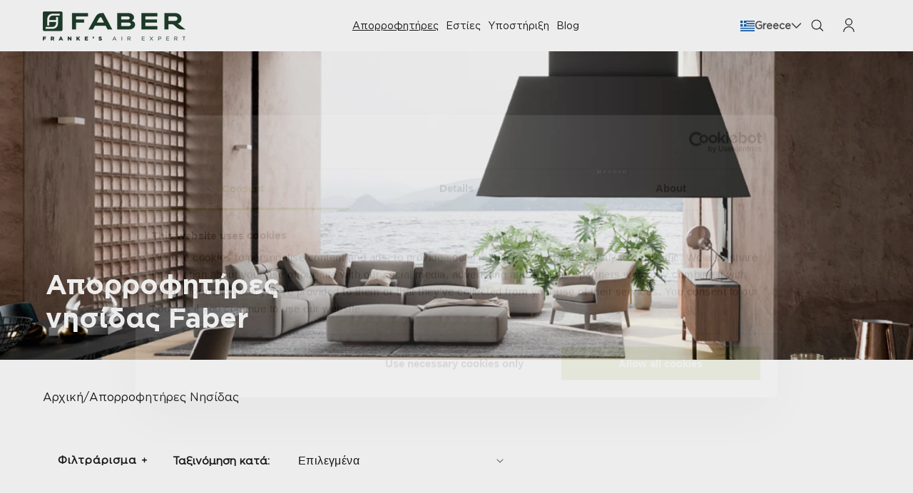

--- FILE ---
content_type: text/html; charset=utf-8
request_url: https://www.faberspa.com/el-gr/collections/aporrofitires-kouzinas-nisi
body_size: 63039
content:
<!doctype html>
<html class="no-js" lang="el">
  <head>
    <meta charset="utf-8">
    <meta http-equiv="X-UA-Compatible" content="IE=edge">
    <meta name="viewport" content="width=device-width,initial-scale=1">
    <meta name="theme-color" content="">
    <link rel="canonical" href="https://www.faberspa.com/el-gr/collections/aporrofitires-kouzinas-nisi"><link rel="icon" type="image/png" href="//www.faberspa.com/cdn/shop/files/favicon_faber.png?crop=center&height=32&v=1705643040&width=32">
    
<link rel="preconnect" href="https://fonts.shopifycdn.com" crossorigin><title>
      Απορροφητήρες νησιδας - Faber
    </title>
    

    
      <meta name="description" content="Βρείτε απορροφητήρες νησιδας και ολοκληρώστε την κουζίνα των ονείρων σας. Πραγματοποιήστε σήμερα τις αγορές σας στην Faber.">
    

    

<meta property="og:site_name" content="Faber Spa">
<meta property="og:url" content="https://www.faberspa.com/el-gr/collections/aporrofitires-kouzinas-nisi">
<meta property="og:title" content="Απορροφητήρες νησιδας - Faber">
<meta property="og:type" content="website">
<meta property="og:description" content="Βρείτε απορροφητήρες νησιδας και ολοκληρώστε την κουζίνα των ονείρων σας. Πραγματοποιήστε σήμερα τις αγορές σας στην Faber."><meta name="twitter:card" content="summary_large_image">
<meta name="twitter:title" content="Απορροφητήρες νησιδας - Faber">
<meta name="twitter:description" content="Βρείτε απορροφητήρες νησιδας και ολοκληρώστε την κουζίνα των ονείρων σας. Πραγματοποιήστε σήμερα τις αγορές σας στην Faber.">


    <script src="//www.faberspa.com/cdn/shop/t/20/assets/constants.js?v=58251544750838685771752740359" defer="defer"></script>
    <script src="//www.faberspa.com/cdn/shop/t/20/assets/pubsub.js?v=158357773527763999511752740356" defer="defer"></script>
    <script src="//www.faberspa.com/cdn/shop/t/20/assets/global.js?v=7165167720082747931752740357" defer="defer"></script><script src="//www.faberspa.com/cdn/shop/t/20/assets/animations.js?v=88693664871331136111752740356" defer="defer"></script>
      <script src="//www.faberspa.com/cdn/shop/t/20/assets/collection-load-more-product.js?v=87932531644551072471752740359" defer="defer"></script>
    
    <script>window.performance && window.performance.mark && window.performance.mark('shopify.content_for_header.start');</script><meta name="facebook-domain-verification" content="zegmueufirdalol7luc7ooiegyu4ap">
<meta name="google-site-verification" content="Ywakpw0a92X6O_Ik1nn6zbV70xA7VhIqVuywGLy8A_c">
<meta id="shopify-digital-wallet" name="shopify-digital-wallet" content="/83899711770/digital_wallets/dialog">
<meta name="shopify-checkout-api-token" content="01e281a46d886da03d4af3c6fc4432a7">
<link rel="alternate" type="application/atom+xml" title="Feed" href="/el-gr/collections/aporrofitires-kouzinas-nisi.atom" />
<link rel="next" href="/el-gr/collections/aporrofitires-kouzinas-nisi?page=2">
<link rel="alternate" type="application/json+oembed" href="https://www.faberspa.com/el-gr/collections/aporrofitires-kouzinas-nisi.oembed">
<script async="async" src="/checkouts/internal/preloads.js?locale=el-GR"></script>
<link rel="preconnect" href="https://shop.app" crossorigin="anonymous">
<script async="async" src="https://shop.app/checkouts/internal/preloads.js?locale=el-GR&shop_id=83899711770" crossorigin="anonymous"></script>
<script id="apple-pay-shop-capabilities" type="application/json">{"shopId":83899711770,"countryCode":"IT","currencyCode":"EUR","merchantCapabilities":["supports3DS"],"merchantId":"gid:\/\/shopify\/Shop\/83899711770","merchantName":"Faber Spa","requiredBillingContactFields":["postalAddress","email","phone"],"requiredShippingContactFields":["postalAddress","email","phone"],"shippingType":"shipping","supportedNetworks":["visa","maestro","masterCard","amex"],"total":{"type":"pending","label":"Faber Spa","amount":"1.00"},"shopifyPaymentsEnabled":true,"supportsSubscriptions":true}</script>
<script id="shopify-features" type="application/json">{"accessToken":"01e281a46d886da03d4af3c6fc4432a7","betas":["rich-media-storefront-analytics"],"domain":"www.faberspa.com","predictiveSearch":true,"shopId":83899711770,"locale":"el"}</script>
<script>var Shopify = Shopify || {};
Shopify.shop = "faber-spa.myshopify.com";
Shopify.locale = "el";
Shopify.currency = {"active":"EUR","rate":"1.0"};
Shopify.country = "GR";
Shopify.theme = {"name":"faber-spa\/main","id":180438794522,"schema_name":"Dawn","schema_version":"12.0.0","theme_store_id":null,"role":"main"};
Shopify.theme.handle = "null";
Shopify.theme.style = {"id":null,"handle":null};
Shopify.cdnHost = "www.faberspa.com/cdn";
Shopify.routes = Shopify.routes || {};
Shopify.routes.root = "/el-gr/";</script>
<script type="module">!function(o){(o.Shopify=o.Shopify||{}).modules=!0}(window);</script>
<script>!function(o){function n(){var o=[];function n(){o.push(Array.prototype.slice.apply(arguments))}return n.q=o,n}var t=o.Shopify=o.Shopify||{};t.loadFeatures=n(),t.autoloadFeatures=n()}(window);</script>
<script>
  window.ShopifyPay = window.ShopifyPay || {};
  window.ShopifyPay.apiHost = "shop.app\/pay";
  window.ShopifyPay.redirectState = null;
</script>
<script id="shop-js-analytics" type="application/json">{"pageType":"collection"}</script>
<script defer="defer" async type="module" src="//www.faberspa.com/cdn/shopifycloud/shop-js/modules/v2/client.init-shop-cart-sync_CnQIuAtC.el.esm.js"></script>
<script defer="defer" async type="module" src="//www.faberspa.com/cdn/shopifycloud/shop-js/modules/v2/chunk.common_woZMEOEy.esm.js"></script>
<script type="module">
  await import("//www.faberspa.com/cdn/shopifycloud/shop-js/modules/v2/client.init-shop-cart-sync_CnQIuAtC.el.esm.js");
await import("//www.faberspa.com/cdn/shopifycloud/shop-js/modules/v2/chunk.common_woZMEOEy.esm.js");

  window.Shopify.SignInWithShop?.initShopCartSync?.({"fedCMEnabled":true,"windoidEnabled":true});

</script>
<script>
  window.Shopify = window.Shopify || {};
  if (!window.Shopify.featureAssets) window.Shopify.featureAssets = {};
  window.Shopify.featureAssets['shop-js'] = {"shop-cart-sync":["modules/v2/client.shop-cart-sync_Dda4AnFP.el.esm.js","modules/v2/chunk.common_woZMEOEy.esm.js"],"init-fed-cm":["modules/v2/client.init-fed-cm_CUwUmQbn.el.esm.js","modules/v2/chunk.common_woZMEOEy.esm.js"],"init-windoid":["modules/v2/client.init-windoid_Byn7kmZW.el.esm.js","modules/v2/chunk.common_woZMEOEy.esm.js"],"init-shop-email-lookup-coordinator":["modules/v2/client.init-shop-email-lookup-coordinator_BUlR89PD.el.esm.js","modules/v2/chunk.common_woZMEOEy.esm.js"],"shop-toast-manager":["modules/v2/client.shop-toast-manager_BDLPHz70.el.esm.js","modules/v2/chunk.common_woZMEOEy.esm.js"],"shop-button":["modules/v2/client.shop-button_CMmRFMaG.el.esm.js","modules/v2/chunk.common_woZMEOEy.esm.js"],"shop-login-button":["modules/v2/client.shop-login-button_BVsz_D96.el.esm.js","modules/v2/chunk.common_woZMEOEy.esm.js","modules/v2/chunk.modal_Dr-XVIQZ.esm.js"],"shop-cash-offers":["modules/v2/client.shop-cash-offers_BVVsYtHM.el.esm.js","modules/v2/chunk.common_woZMEOEy.esm.js","modules/v2/chunk.modal_Dr-XVIQZ.esm.js"],"avatar":["modules/v2/client.avatar_BTnouDA3.el.esm.js"],"init-shop-cart-sync":["modules/v2/client.init-shop-cart-sync_CnQIuAtC.el.esm.js","modules/v2/chunk.common_woZMEOEy.esm.js"],"init-shop-for-new-customer-accounts":["modules/v2/client.init-shop-for-new-customer-accounts_Bw7_91vM.el.esm.js","modules/v2/client.shop-login-button_BVsz_D96.el.esm.js","modules/v2/chunk.common_woZMEOEy.esm.js","modules/v2/chunk.modal_Dr-XVIQZ.esm.js"],"pay-button":["modules/v2/client.pay-button_DSqSCV6t.el.esm.js","modules/v2/chunk.common_woZMEOEy.esm.js"],"init-customer-accounts-sign-up":["modules/v2/client.init-customer-accounts-sign-up_DfAE49LM.el.esm.js","modules/v2/client.shop-login-button_BVsz_D96.el.esm.js","modules/v2/chunk.common_woZMEOEy.esm.js","modules/v2/chunk.modal_Dr-XVIQZ.esm.js"],"checkout-modal":["modules/v2/client.checkout-modal_DSAad--C.el.esm.js","modules/v2/chunk.common_woZMEOEy.esm.js","modules/v2/chunk.modal_Dr-XVIQZ.esm.js"],"init-customer-accounts":["modules/v2/client.init-customer-accounts_OAV4Jf6X.el.esm.js","modules/v2/client.shop-login-button_BVsz_D96.el.esm.js","modules/v2/chunk.common_woZMEOEy.esm.js","modules/v2/chunk.modal_Dr-XVIQZ.esm.js"],"lead-capture":["modules/v2/client.lead-capture_fPtgbps3.el.esm.js","modules/v2/chunk.common_woZMEOEy.esm.js","modules/v2/chunk.modal_Dr-XVIQZ.esm.js"],"shop-follow-button":["modules/v2/client.shop-follow-button_Dcpk8nH5.el.esm.js","modules/v2/chunk.common_woZMEOEy.esm.js","modules/v2/chunk.modal_Dr-XVIQZ.esm.js"],"shop-login":["modules/v2/client.shop-login_DANwWwoS.el.esm.js","modules/v2/chunk.common_woZMEOEy.esm.js","modules/v2/chunk.modal_Dr-XVIQZ.esm.js"],"payment-terms":["modules/v2/client.payment-terms_CrA82juO.el.esm.js","modules/v2/chunk.common_woZMEOEy.esm.js","modules/v2/chunk.modal_Dr-XVIQZ.esm.js"]};
</script>
<script>(function() {
  var isLoaded = false;
  function asyncLoad() {
    if (isLoaded) return;
    isLoaded = true;
    var urls = ["https:\/\/chimpstatic.com\/mcjs-connected\/js\/users\/f7729c9f585a82cd103c2c135\/04642cc335e4fecdbf71ca7b8.js?shop=faber-spa.myshopify.com"];
    for (var i = 0; i < urls.length; i++) {
      var s = document.createElement('script');
      s.type = 'text/javascript';
      s.async = true;
      s.src = urls[i];
      var x = document.getElementsByTagName('script')[0];
      x.parentNode.insertBefore(s, x);
    }
  };
  if(window.attachEvent) {
    window.attachEvent('onload', asyncLoad);
  } else {
    window.addEventListener('load', asyncLoad, false);
  }
})();</script>
<script id="__st">var __st={"a":83899711770,"offset":3600,"reqid":"dbb7db5b-0e5c-499c-92a3-87785097e406-1763089538","pageurl":"www.faberspa.com\/el-gr\/collections\/aporrofitires-kouzinas-nisi","u":"8bf0cceeb839","p":"collection","rtyp":"collection","rid":464873029914};</script>
<script>window.ShopifyPaypalV4VisibilityTracking = true;</script>
<script id="captcha-bootstrap">!function(){'use strict';const t='contact',e='account',n='new_comment',o=[[t,t],['blogs',n],['comments',n],[t,'customer']],c=[[e,'customer_login'],[e,'guest_login'],[e,'recover_customer_password'],[e,'create_customer']],r=t=>t.map((([t,e])=>`form[action*='/${t}']:not([data-nocaptcha='true']) input[name='form_type'][value='${e}']`)).join(','),a=t=>()=>t?[...document.querySelectorAll(t)].map((t=>t.form)):[];function s(){const t=[...o],e=r(t);return a(e)}const i='password',u='form_key',d=['recaptcha-v3-token','g-recaptcha-response','h-captcha-response',i],f=()=>{try{return window.sessionStorage}catch{return}},m='__shopify_v',_=t=>t.elements[u];function p(t,e,n=!1){try{const o=window.sessionStorage,c=JSON.parse(o.getItem(e)),{data:r}=function(t){const{data:e,action:n}=t;return t[m]||n?{data:e,action:n}:{data:t,action:n}}(c);for(const[e,n]of Object.entries(r))t.elements[e]&&(t.elements[e].value=n);n&&o.removeItem(e)}catch(o){console.error('form repopulation failed',{error:o})}}const l='form_type',E='cptcha';function T(t){t.dataset[E]=!0}const w=window,h=w.document,L='Shopify',v='ce_forms',y='captcha';let A=!1;((t,e)=>{const n=(g='f06e6c50-85a8-45c8-87d0-21a2b65856fe',I='https://cdn.shopify.com/shopifycloud/storefront-forms-hcaptcha/ce_storefront_forms_captcha_hcaptcha.v1.5.2.iife.js',D={infoText:'Προστατεύεται με το hCaptcha',privacyText:'Απόρρητο',termsText:'Όροι'},(t,e,n)=>{const o=w[L][v],c=o.bindForm;if(c)return c(t,g,e,D).then(n);var r;o.q.push([[t,g,e,D],n]),r=I,A||(h.body.append(Object.assign(h.createElement('script'),{id:'captcha-provider',async:!0,src:r})),A=!0)});var g,I,D;w[L]=w[L]||{},w[L][v]=w[L][v]||{},w[L][v].q=[],w[L][y]=w[L][y]||{},w[L][y].protect=function(t,e){n(t,void 0,e),T(t)},Object.freeze(w[L][y]),function(t,e,n,w,h,L){const[v,y,A,g]=function(t,e,n){const i=e?o:[],u=t?c:[],d=[...i,...u],f=r(d),m=r(i),_=r(d.filter((([t,e])=>n.includes(e))));return[a(f),a(m),a(_),s()]}(w,h,L),I=t=>{const e=t.target;return e instanceof HTMLFormElement?e:e&&e.form},D=t=>v().includes(t);t.addEventListener('submit',(t=>{const e=I(t);if(!e)return;const n=D(e)&&!e.dataset.hcaptchaBound&&!e.dataset.recaptchaBound,o=_(e),c=g().includes(e)&&(!o||!o.value);(n||c)&&t.preventDefault(),c&&!n&&(function(t){try{if(!f())return;!function(t){const e=f();if(!e)return;const n=_(t);if(!n)return;const o=n.value;o&&e.removeItem(o)}(t);const e=Array.from(Array(32),(()=>Math.random().toString(36)[2])).join('');!function(t,e){_(t)||t.append(Object.assign(document.createElement('input'),{type:'hidden',name:u})),t.elements[u].value=e}(t,e),function(t,e){const n=f();if(!n)return;const o=[...t.querySelectorAll(`input[type='${i}']`)].map((({name:t})=>t)),c=[...d,...o],r={};for(const[a,s]of new FormData(t).entries())c.includes(a)||(r[a]=s);n.setItem(e,JSON.stringify({[m]:1,action:t.action,data:r}))}(t,e)}catch(e){console.error('failed to persist form',e)}}(e),e.submit())}));const S=(t,e)=>{t&&!t.dataset[E]&&(n(t,e.some((e=>e===t))),T(t))};for(const o of['focusin','change'])t.addEventListener(o,(t=>{const e=I(t);D(e)&&S(e,y())}));const B=e.get('form_key'),M=e.get(l),P=B&&M;t.addEventListener('DOMContentLoaded',(()=>{const t=y();if(P)for(const e of t)e.elements[l].value===M&&p(e,B);[...new Set([...A(),...v().filter((t=>'true'===t.dataset.shopifyCaptcha))])].forEach((e=>S(e,t)))}))}(h,new URLSearchParams(w.location.search),n,t,e,['guest_login'])})(!0,!0)}();</script>
<script integrity="sha256-52AcMU7V7pcBOXWImdc/TAGTFKeNjmkeM1Pvks/DTgc=" data-source-attribution="shopify.loadfeatures" defer="defer" src="//www.faberspa.com/cdn/shopifycloud/storefront/assets/storefront/load_feature-81c60534.js" crossorigin="anonymous"></script>
<script crossorigin="anonymous" defer="defer" src="//www.faberspa.com/cdn/shopifycloud/storefront/assets/shopify_pay/storefront-65b4c6d7.js?v=20250812"></script>
<script data-source-attribution="shopify.dynamic_checkout.dynamic.init">var Shopify=Shopify||{};Shopify.PaymentButton=Shopify.PaymentButton||{isStorefrontPortableWallets:!0,init:function(){window.Shopify.PaymentButton.init=function(){};var t=document.createElement("script");t.src="https://www.faberspa.com/cdn/shopifycloud/portable-wallets/latest/portable-wallets.el.js",t.type="module",document.head.appendChild(t)}};
</script>
<script data-source-attribution="shopify.dynamic_checkout.buyer_consent">
  function portableWalletsHideBuyerConsent(e){var t=document.getElementById("shopify-buyer-consent"),n=document.getElementById("shopify-subscription-policy-button");t&&n&&(t.classList.add("hidden"),t.setAttribute("aria-hidden","true"),n.removeEventListener("click",e))}function portableWalletsShowBuyerConsent(e){var t=document.getElementById("shopify-buyer-consent"),n=document.getElementById("shopify-subscription-policy-button");t&&n&&(t.classList.remove("hidden"),t.removeAttribute("aria-hidden"),n.addEventListener("click",e))}window.Shopify?.PaymentButton&&(window.Shopify.PaymentButton.hideBuyerConsent=portableWalletsHideBuyerConsent,window.Shopify.PaymentButton.showBuyerConsent=portableWalletsShowBuyerConsent);
</script>
<script data-source-attribution="shopify.dynamic_checkout.cart.bootstrap">document.addEventListener("DOMContentLoaded",(function(){function t(){return document.querySelector("shopify-accelerated-checkout-cart, shopify-accelerated-checkout")}if(t())Shopify.PaymentButton.init();else{new MutationObserver((function(e,n){t()&&(Shopify.PaymentButton.init(),n.disconnect())})).observe(document.body,{childList:!0,subtree:!0})}}));
</script>
<link id="shopify-accelerated-checkout-styles" rel="stylesheet" media="screen" href="https://www.faberspa.com/cdn/shopifycloud/portable-wallets/latest/accelerated-checkout-backwards-compat.css" crossorigin="anonymous">
<style id="shopify-accelerated-checkout-cart">
        #shopify-buyer-consent {
  margin-top: 1em;
  display: inline-block;
  width: 100%;
}

#shopify-buyer-consent.hidden {
  display: none;
}

#shopify-subscription-policy-button {
  background: none;
  border: none;
  padding: 0;
  text-decoration: underline;
  font-size: inherit;
  cursor: pointer;
}

#shopify-subscription-policy-button::before {
  box-shadow: none;
}

      </style>
<script id="sections-script" data-sections="header" defer="defer" src="//www.faberspa.com/cdn/shop/t/20/compiled_assets/scripts.js?32977"></script>
<script>window.performance && window.performance.mark && window.performance.mark('shopify.content_for_header.end');</script>


    <style data-shopify>
      @font-face {
  font-family: "Open Sans";
  font-weight: 400;
  font-style: normal;
  font-display: swap;
  src: url("//www.faberspa.com/cdn/fonts/open_sans/opensans_n4.c32e4d4eca5273f6d4ee95ddf54b5bbb75fc9b61.woff2") format("woff2"),
       url("//www.faberspa.com/cdn/fonts/open_sans/opensans_n4.5f3406f8d94162b37bfa232b486ac93ee892406d.woff") format("woff");
}

      @font-face {
  font-family: "Open Sans";
  font-weight: 700;
  font-style: normal;
  font-display: swap;
  src: url("//www.faberspa.com/cdn/fonts/open_sans/opensans_n7.a9393be1574ea8606c68f4441806b2711d0d13e4.woff2") format("woff2"),
       url("//www.faberspa.com/cdn/fonts/open_sans/opensans_n7.7b8af34a6ebf52beb1a4c1d8c73ad6910ec2e553.woff") format("woff");
}

      @font-face {
  font-family: "Open Sans";
  font-weight: 400;
  font-style: italic;
  font-display: swap;
  src: url("//www.faberspa.com/cdn/fonts/open_sans/opensans_i4.6f1d45f7a46916cc95c694aab32ecbf7509cbf33.woff2") format("woff2"),
       url("//www.faberspa.com/cdn/fonts/open_sans/opensans_i4.4efaa52d5a57aa9a57c1556cc2b7465d18839daa.woff") format("woff");
}

      @font-face {
  font-family: "Open Sans";
  font-weight: 700;
  font-style: italic;
  font-display: swap;
  src: url("//www.faberspa.com/cdn/fonts/open_sans/opensans_i7.916ced2e2ce15f7fcd95d196601a15e7b89ee9a4.woff2") format("woff2"),
       url("//www.faberspa.com/cdn/fonts/open_sans/opensans_i7.99a9cff8c86ea65461de497ade3d515a98f8b32a.woff") format("woff");
}

      @font-face {
  font-family: "Open Sans";
  font-weight: 400;
  font-style: normal;
  font-display: swap;
  src: url("//www.faberspa.com/cdn/fonts/open_sans/opensans_n4.c32e4d4eca5273f6d4ee95ddf54b5bbb75fc9b61.woff2") format("woff2"),
       url("//www.faberspa.com/cdn/fonts/open_sans/opensans_n4.5f3406f8d94162b37bfa232b486ac93ee892406d.woff") format("woff");
}


      
        :root,
        .color-background-1 {
          --color-background: 255,255,255;
        
          --gradient-background: #ffffff;
        

        

        --color-foreground: 18,18,18;
        --color-background-contrast: 191,191,191;
        --color-shadow: 18,18,18;
        --color-button: 18,18,18;
        --color-button-text: 255,255,255;
        --color-secondary-button: 255,255,255;
        --color-secondary-button-text: 18,18,18;
        --color-link: 18,18,18;
        --color-badge-foreground: 18,18,18;
        --color-badge-background: 255,255,255;
        --color-badge-border: 18,18,18;
        --payment-terms-background-color: rgb(255 255 255);
      }
      
        
        .color-background-2 {
          --color-background: 243,243,243;
        
          --gradient-background: #f3f3f3;
        

        

        --color-foreground: 18,18,18;
        --color-background-contrast: 179,179,179;
        --color-shadow: 18,18,18;
        --color-button: 18,18,18;
        --color-button-text: 243,243,243;
        --color-secondary-button: 243,243,243;
        --color-secondary-button-text: 18,18,18;
        --color-link: 18,18,18;
        --color-badge-foreground: 18,18,18;
        --color-badge-background: 243,243,243;
        --color-badge-border: 18,18,18;
        --payment-terms-background-color: rgb(243 243 243);
      }
      
        
        .color-inverse {
          --color-background: 36,40,51;
        
          --gradient-background: #242833;
        

        

        --color-foreground: 255,255,255;
        --color-background-contrast: 47,52,66;
        --color-shadow: 18,18,18;
        --color-button: 255,255,255;
        --color-button-text: 0,0,0;
        --color-secondary-button: 36,40,51;
        --color-secondary-button-text: 255,255,255;
        --color-link: 255,255,255;
        --color-badge-foreground: 255,255,255;
        --color-badge-background: 36,40,51;
        --color-badge-border: 255,255,255;
        --payment-terms-background-color: rgb(36 40 51);
      }
      
        
        .color-accent-1 {
          --color-background: 18,71,52;
        
          --gradient-background: #124734;
        

        

        --color-foreground: 255,255,255;
        --color-background-contrast: 23,91,67;
        --color-shadow: 18,18,18;
        --color-button: 255,255,255;
        --color-button-text: 18,18,18;
        --color-secondary-button: 18,71,52;
        --color-secondary-button-text: 255,255,255;
        --color-link: 255,255,255;
        --color-badge-foreground: 255,255,255;
        --color-badge-background: 18,71,52;
        --color-badge-border: 255,255,255;
        --payment-terms-background-color: rgb(18 71 52);
      }
      
        
        .color-accent-2 {
          --color-background: 44,44,44;
        
          --gradient-background: #2c2c2c;
        

        

        --color-foreground: 255,255,255;
        --color-background-contrast: 57,57,57;
        --color-shadow: 18,18,18;
        --color-button: 255,255,255;
        --color-button-text: 51,79,180;
        --color-secondary-button: 44,44,44;
        --color-secondary-button-text: 255,255,255;
        --color-link: 255,255,255;
        --color-badge-foreground: 255,255,255;
        --color-badge-background: 44,44,44;
        --color-badge-border: 255,255,255;
        --payment-terms-background-color: rgb(44 44 44);
      }
      
        
        .color-scheme-b333390d-77c1-4053-a024-a18550e4e84d {
          --color-background: 255,255,255;
        
          --gradient-background: #ffffff;
        

        

        --color-foreground: 18,18,18;
        --color-background-contrast: 191,191,191;
        --color-shadow: 18,18,18;
        --color-button: 18,18,18;
        --color-button-text: 255,255,255;
        --color-secondary-button: 255,255,255;
        --color-secondary-button-text: 18,18,18;
        --color-link: 18,18,18;
        --color-badge-foreground: 18,18,18;
        --color-badge-background: 255,255,255;
        --color-badge-border: 18,18,18;
        --payment-terms-background-color: rgb(255 255 255);
      }
      
        
        .color-scheme-b0367f60-6827-479d-b849-131049e11304 {
          --color-background: 153,153,102;
        
          --gradient-background: #999966;
        

        

        --color-foreground: 18,18,18;
        --color-background-contrast: 76,77,51;
        --color-shadow: 18,18,18;
        --color-button: 18,18,18;
        --color-button-text: 255,255,255;
        --color-secondary-button: 153,153,102;
        --color-secondary-button-text: 18,18,18;
        --color-link: 18,18,18;
        --color-badge-foreground: 18,18,18;
        --color-badge-background: 153,153,102;
        --color-badge-border: 18,18,18;
        --payment-terms-background-color: rgb(153 153 102);
      }
      

      body, .color-background-1, .color-background-2, .color-inverse, .color-accent-1, .color-accent-2, .color-scheme-b333390d-77c1-4053-a024-a18550e4e84d, .color-scheme-b0367f60-6827-479d-b849-131049e11304 {
        color: rgba(var(--color-foreground), 0.75);
        background-color: rgb(var(--color-background));
      }

      :root {
        --font-body-family: "Open Sans", sans-serif;
        --font-body-style: normal;
        --font-body-weight: 400;
        --font-body-weight-bold: 700;

        --font-heading-family: "Open Sans", sans-serif;
        --font-heading-style: normal;
        --font-heading-weight: 400;

        --font-body-scale: 1.0;
        --font-heading-scale: 1.0;

        --media-padding: px;
        --media-border-opacity: 0.05;
        --media-border-width: 1px;
        --media-radius: 0px;
        --media-shadow-opacity: 0.0;
        --media-shadow-horizontal-offset: 0px;
        --media-shadow-vertical-offset: 4px;
        --media-shadow-blur-radius: 5px;
        --media-shadow-visible: 0;

        --page-width: 160rem;
        --page-width-margin: 0rem;

        --product-card-image-padding: 0.0rem;
        --product-card-corner-radius: 0.0rem;
        --product-card-text-alignment: left;
        --product-card-border-width: 0.0rem;
        --product-card-border-opacity: 0.1;
        --product-card-shadow-opacity: 0.0;
        --product-card-shadow-visible: 0;
        --product-card-shadow-horizontal-offset: 0.0rem;
        --product-card-shadow-vertical-offset: 0.4rem;
        --product-card-shadow-blur-radius: 0.5rem;

        --collection-card-image-padding: 0.0rem;
        --collection-card-corner-radius: 0.0rem;
        --collection-card-text-alignment: left;
        --collection-card-border-width: 0.0rem;
        --collection-card-border-opacity: 0.1;
        --collection-card-shadow-opacity: 0.0;
        --collection-card-shadow-visible: 0;
        --collection-card-shadow-horizontal-offset: 0.0rem;
        --collection-card-shadow-vertical-offset: 0.4rem;
        --collection-card-shadow-blur-radius: 0.5rem;

        --blog-card-image-padding: 0.0rem;
        --blog-card-corner-radius: 0.0rem;
        --blog-card-text-alignment: left;
        --blog-card-border-width: 0.0rem;
        --blog-card-border-opacity: 0.1;
        --blog-card-shadow-opacity: 0.0;
        --blog-card-shadow-visible: 0;
        --blog-card-shadow-horizontal-offset: 0.0rem;
        --blog-card-shadow-vertical-offset: 0.4rem;
        --blog-card-shadow-blur-radius: 0.5rem;

        --badge-corner-radius: 4.0rem;

        --popup-border-width: 1px;
        --popup-border-opacity: 0.1;
        --popup-corner-radius: 0px;
        --popup-shadow-opacity: 0.05;
        --popup-shadow-horizontal-offset: 0px;
        --popup-shadow-vertical-offset: 4px;
        --popup-shadow-blur-radius: 5px;

        --drawer-border-width: 1px;
        --drawer-border-opacity: 0.1;
        --drawer-shadow-opacity: 0.0;
        --drawer-shadow-horizontal-offset: 0px;
        --drawer-shadow-vertical-offset: 4px;
        --drawer-shadow-blur-radius: 5px;

        --spacing-sections-desktop: 0px;
        --spacing-sections-mobile: 0px;

        --grid-desktop-vertical-spacing: 8px;
        --grid-desktop-horizontal-spacing: 8px;
        --grid-mobile-vertical-spacing: 4px;
        --grid-mobile-horizontal-spacing: 4px;

        --text-boxes-border-opacity: 0.1;
        --text-boxes-border-width: 0px;
        --text-boxes-radius: 0px;
        --text-boxes-shadow-opacity: 0.0;
        --text-boxes-shadow-visible: 0;
        --text-boxes-shadow-horizontal-offset: 0px;
        --text-boxes-shadow-vertical-offset: 4px;
        --text-boxes-shadow-blur-radius: 5px;

        --buttons-radius: 30px;
        --buttons-radius-outset: 30px;
        --buttons-border-width: 0px;
        --buttons-border-opacity: 0.0;
        --buttons-shadow-opacity: 0.0;
        --buttons-shadow-visible: 0;
        --buttons-shadow-horizontal-offset: 0px;
        --buttons-shadow-vertical-offset: 4px;
        --buttons-shadow-blur-radius: 5px;
        --buttons-border-offset: 0.3px;

        --inputs-radius: 0px;
        --inputs-border-width: 1px;
        --inputs-border-opacity: 0.55;
        --inputs-shadow-opacity: 0.0;
        --inputs-shadow-horizontal-offset: 0px;
        --inputs-margin-offset: 0px;
        --inputs-shadow-vertical-offset: 4px;
        --inputs-shadow-blur-radius: 5px;
        --inputs-radius-outset: 0px;

        --variant-pills-radius: 40px;
        --variant-pills-border-width: 1px;
        --variant-pills-border-opacity: 0.55;
        --variant-pills-shadow-opacity: 0.0;
        --variant-pills-shadow-horizontal-offset: 0px;
        --variant-pills-shadow-vertical-offset: 4px;
        --variant-pills-shadow-blur-radius: 5px;
      }

      *,
      *::before,
      *::after {
        box-sizing: inherit;
      }

      html {
        box-sizing: border-box;
        font-size: calc(var(--font-body-scale) * 62.5%);
        height: 100%;
      }

      body {
        display: grid;
        grid-template-rows: auto auto 1fr auto;
        grid-template-columns: 100%;
        min-height: 100%;
        margin: 0;
        font-size: 1.5rem;
        letter-spacing: 0.06rem;
        line-height: calc(1 + 0.8 / var(--font-body-scale));
        font-family: var(--font-body-family);
        font-style: var(--font-body-style);
        font-weight: var(--font-body-weight);
      }

      @media screen and (min-width: 750px) {
        body {
          font-size: 1.6rem;
        }
      }
    </style>

    <link href="//www.faberspa.com/cdn/shop/t/20/assets/base.css?v=165873519468044874941752740356" rel="stylesheet" type="text/css" media="all" />

    <style>
  @font-face {
    font-family: "Gotham-Book";
    src: url("https://cdn.shopify.com/s/files/1/0838/9971/1770/files/Gotham-Book.woff2?v=1711691431")
      format("woff2");
    font-display: swap;
  }
  @font-face {
    font-family: "Gotham-Medium";
    src: url("https://cdn.shopify.com/s/files/1/0838/9971/1770/files/Gotham-Medium.woff2?v=1710328564")
      format("woff2");
    font-display: swap;
  }
  @font-face {
    font-family: "Gotham-Bold";
    src: url("https://cdn.shopify.com/s/files/1/0838/9971/1770/files/Gotham-Bold.woff2?v=1710328563")
      format("woff2");
    font-display: swap;
  }
  @font-face {
    font-family: "Gotham-Light";
    src: url("https://cdn.shopify.com/s/files/1/0838/9971/1770/files/Gotham-Light.woff2?v=1710328563")
      format("woff2");
    font-display: swap;
  }
</style>

<style data-shopify>
  :root {
      /* ///////////////// fonts */
      --heading-font: "Gotham-Bold";
      --sub-heading-font: "Gotham-Book";
      --content-font: "";
      --heading-font1: "Gotham-Medium";
      --sub-heading-font1: "Gotham-Medium";
      --sub-heading-font2: "Gotham-Medium";
      --content-font1: "Gotham-Book";
      --heading-font2: "Gotham-Medium";
  }
</style>
    <link href="//www.faberspa.com/cdn/shop/t/20/assets/custom.css?v=59440816741924973421752740360" rel="stylesheet" type="text/css" media="all" />
<link rel="preload" as="font" href="//www.faberspa.com/cdn/fonts/open_sans/opensans_n4.c32e4d4eca5273f6d4ee95ddf54b5bbb75fc9b61.woff2" type="font/woff2" crossorigin><link rel="preload" as="font" href="//www.faberspa.com/cdn/fonts/open_sans/opensans_n4.c32e4d4eca5273f6d4ee95ddf54b5bbb75fc9b61.woff2" type="font/woff2" crossorigin><link href="//www.faberspa.com/cdn/shop/t/20/assets/component-localization-form.css?v=14927366577067161781752740358" rel="stylesheet" type="text/css" media="all" />
      <script src="//www.faberspa.com/cdn/shop/t/20/assets/localization-form.js?v=161644695336821385561752740359" defer="defer"></script><link
        rel="stylesheet"
        href="//www.faberspa.com/cdn/shop/t/20/assets/component-predictive-search.css?v=66817224809929284361752740358"
        media="print"
        onload="this.media='all'"
      ><!-- Bulgaria font-family -->
    
    <!-- removing all &nbsp -->
    <!--
      <script>
        document.addEventListener("DOMContentLoaded", function() {
          var productDescElements = document.querySelectorAll('.remove-space');

          productDescElements.forEach(function(element) {
            element.innerHTML = element.innerHTML.replace(/&nbsp;/g, '');
          });
        });
      </script>
    -->
    
      <script>
        document.addEventListener("DOMContentLoaded", function() {
          var bodyElement = document.querySelector('body');
          bodyElement.innerHTML = bodyElement.innerHTML.replace(/&nbsp;/g, '');
        });
      </script>
    
    <script>
      document.documentElement.className = document.documentElement.className.replace('no-js', 'js');
      if (Shopify.designMode) {
        document.documentElement.classList.add('shopify-design-mode');
      }
    </script>
  <!-- BEGIN app block: shopify://apps/digital-darts-hreflang-tags/blocks/hreglang_tag/9a38367c-c3ce-4d6e-93ea-48ab8009c8a5 --><!-- Hreflang tags managed by apps.shopify.com/multi-store-hreflang-tags -->
<link rel="alternate" href="https://www.faberspa.com/collections/hoods-island" hreflang="it-it">
<link rel="alternate" href="https://www.faberspa.com/en/collections/hoods-island" hreflang="en-it">
<link rel="alternate" href="https://www.faberspa.com/ro-ro/collections/hoods-island" hreflang="ro-ro">
<link rel="alternate" href="https://www.faberspa.com/en-ro/collections/hoods-island" hreflang="en-ro">
<link rel="alternate" href="https://www.faberspa.com/bg-bg/collections/hoods-island" hreflang="bg-bg">
<link rel="alternate" href="https://www.faberspa.com/en-bg/collections/hoods-island" hreflang="en-bg">
<link rel="alternate" href="https://www.faberspa.com/cs-cz/collections/hoods-island" hreflang="cs-cz">
<link rel="alternate" href="https://www.faberspa.com/en-cz/collections/hoods-island" hreflang="en-cz">
<link rel="alternate" href="https://www.faberspa.com/de-de/collections/hoods-island" hreflang="de-de">
<link rel="alternate" href="https://www.faberspa.com/en-de/collections/hoods-island" hreflang="en-de">
<link rel="alternate" href="https://www.faberspa.com/et-ee/collections/hoods-island" hreflang="et-ee">
<link rel="alternate" href="https://www.faberspa.com/en-ee/collections/hoods-island" hreflang="en-ee">
<link rel="alternate" href="https://www.faberspa.com/es-es/collections/hoods-island" hreflang="es-es">
<link rel="alternate" href="https://www.faberspa.com/en-es/collections/hoods-island" hreflang="en-es">
<link rel="alternate" href="https://www.faberspa.com/en-fi/collections/hoods-island" hreflang="en-fi">
<link rel="alternate" href="https://www.faberspa.com/fr-fr/collections/hoods-island" hreflang="fr-fr">
<link rel="alternate" href="https://www.faberspa.com/en-fr/collections/hoods-island" hreflang="en-fr">
<link rel="alternate" href="https://www.faberspa.com/hr-hr/collections/hoods-island" hreflang="hr-hr">
<link rel="alternate" href="https://www.faberspa.com/en-hr/collections/hoods-island" hreflang="en-hr">
<link rel="alternate" href="https://www.faberspa.com/en-en/collections/hoods-island" hreflang="en-us">
<link rel="alternate" href="https://www.faberspa.com/en-ie/collections/hoods-island" hreflang="en-ie">
<link rel="alternate" href="https://www.faberspa.com/lv-lv/collections/hoods-island" hreflang="lv-lv">
<link rel="alternate" href="https://www.faberspa.com/en-lv/collections/hoods-island" hreflang="en-lv">
<link rel="alternate" href="https://www.faberspa.com/lt-lt/collections/hoods-island" hreflang="lt-lt">
<link rel="alternate" href="https://www.faberspa.com/en-lt/collections/hoods-island" hreflang="en-lt">
<link rel="alternate" href="https://www.faberspa.com/hu-hu/collections/hoods-island" hreflang="hu-hu">
<link rel="alternate" href="https://www.faberspa.com/en-hu/collections/hoods-island" hreflang="en-hu">
<link rel="alternate" href="https://www.faberspa.com/en-mt/collections/hoods-island" hreflang="en-mt">
<link rel="alternate" href="https://www.faberspa.com/ro-md/collections/hoods-island" hreflang="ro-md">
<link rel="alternate" href="https://www.faberspa.com/en-md/collections/hoods-island" hreflang="en-md">
<link rel="alternate" href="https://www.faberspa.com/pl-pl/collections/hoods-island" hreflang="pl-pl">
<link rel="alternate" href="https://www.faberspa.com/en-pl/collections/hoods-island" hreflang="en-pl">
<link rel="alternate" href="https://www.faberspa.com/en-al/collections/hoods-island" hreflang="en-al">
<link rel="alternate" href="https://www.faberspa.com/sl-sl/collections/hoods-island" hreflang="sl-si">
<link rel="alternate" href="https://www.faberspa.com/en-sl/collections/hoods-island" hreflang="en-si">
<link rel="alternate" href="https://www.faberspa.com/sk-sk/collections/hoods-island" hreflang="sk-sk">
<link rel="alternate" href="https://www.faberspa.com/en-sk/collections/hoods-island" hreflang="en-sk">
<link rel="alternate" href="https://www.faberspa.com/en-rs/collections/hoods-island" hreflang="en-rs">
<link rel="alternate" href="https://www.faberspa.com/tr-tr/collections/hoods-island" hreflang="tr">
<link rel="alternate" href="https://www.faberspa.com/en-tr/collections/hoods-island" hreflang="en">
<link rel="alternate" href="https://www.faberspa.com/el-gr/collections/hoods-island" hreflang="el-gr">
<link rel="alternate" href="https://www.faberspa.com/en-gr/collections/hoods-island" hreflang="en-gr">
<link rel="alternate" href="https://www.faberspa.com/el-cy/collections/hoods-island" hreflang="el-cy">
<link rel="alternate" href="https://www.faberspa.com/en-cy/collections/hoods-island" hreflang="en-cy">
<link rel="alternate" href="https://www.faberspa.com/ru-ru/collections/hoods-island" hreflang="ru-ru">
<link rel="alternate" href="https://www.faberspa.com/en-ru/collections/hoods-island" hreflang="en-ru">
<!-- END app block --><!-- BEGIN app block: shopify://apps/hulk-form-builder/blocks/app-embed/b6b8dd14-356b-4725-a4ed-77232212b3c3 --><!-- BEGIN app snippet: hulkapps-formbuilder-theme-ext --><script type="text/javascript">
  
  if (typeof window.formbuilder_customer != "object") {
        window.formbuilder_customer = {}
  }

  window.hulkFormBuilder = {
    form_data: {"form_0rU98mVozaXuPW5kjfZ2PA":{"uuid":"0rU98mVozaXuPW5kjfZ2PA","form_name":"Form Greece","form_data":{"div_back_gradient_1":"#fff","div_back_gradient_2":"#fff","back_color":"#fff","form_title":"","form_submit":"Υποβολή","after_submit":"hideAndmessage","after_submit_msg":"\u003cp\u003e\u0026Sigma;\u0026alpha;\u0026sigmaf; \u0026epsilon;\u0026upsilon;\u0026chi;\u0026alpha;\u0026rho;\u0026iota;\u0026sigma;\u0026tau;\u0026omicron;ύ\u0026mu;\u0026epsilon; \u0026pi;\u0026omicron;\u0026upsilon; \u0026epsilon;\u0026pi;\u0026iota;\u0026kappa;\u0026omicron;\u0026iota;\u0026nu;\u0026omega;\u0026nu;ή\u0026sigma;\u0026alpha;\u0026tau;\u0026epsilon; \u0026mu;\u0026epsilon; \u0026tau;\u0026eta; Faber.\u0026nbsp;Έ\u0026nu;\u0026alpha;\u0026sigmaf; \u0026epsilon;\u0026kappa;\u0026pi;\u0026rho;ό\u0026sigma;\u0026omega;\u0026pi;ό\u0026sigmaf; \u0026mu;\u0026alpha;\u0026sigmaf; \u0026theta;\u0026alpha; \u0026sigma;\u0026alpha;\u0026sigmaf; \u0026alpha;\u0026pi;\u0026alpha;\u0026nu;\u0026tau;ή\u0026sigma;\u0026epsilon;\u0026iota; \u0026tau;\u0026omicron; \u0026sigma;\u0026upsilon;\u0026nu;\u0026tau;\u0026omicron;\u0026mu;ό\u0026tau;\u0026epsilon;\u0026rho;\u0026omicron; \u0026delta;\u0026upsilon;\u0026nu;\u0026alpha;\u0026tau;ό\u003c\/p\u003e\n","captcha_enable":"no","label_style":"blockLabels","input_border_radius":"2","back_type":"transparent","input_back_color":"#fff","input_back_color_hover":"#fff","back_shadow":"none","label_font_clr":"#333333","input_font_clr":"#333333","button_align":"fullBtn","button_clr":"#fff","button_back_clr":"#333333","button_border_radius":"2","form_width":"600px","form_border_size":"2","form_border_clr":"#c7c7c7","form_border_radius":"1","label_font_size":"14","input_font_size":"12","button_font_size":"16","form_padding":"35","input_border_color":"#ccc","input_border_color_hover":"#ccc","btn_border_clr":"#333333","btn_border_size":"1","form_name":"Form Greece","":"i.dimitriou@gedsa.gr","form_emails":"i.dimitriou@gedsa.gr","admin_email_subject":"New form submission received.","admin_email_message":"\u003cp\u003e\u0026Gamma;\u0026epsilon;\u0026iota;\u0026alpha; \u0026sigma;\u0026alpha;\u0026sigmaf;,\u003cbr data-end=\"55\" data-start=\"52\" \/\u003e\n\u0026Kappa;ά\u0026pi;\u0026omicron;\u0026iota;\u0026omicron;\u0026sigmaf; \u0026mu;ό\u0026lambda;\u0026iota;\u0026sigmaf; \u0026upsilon;\u0026pi;έ\u0026beta;\u0026alpha;\u0026lambda;\u0026epsilon; \u0026alpha;\u0026pi;ά\u0026nu;\u0026tau;\u0026eta;\u0026sigma;\u0026eta; \u0026sigma;\u0026tau;\u0026eta; \u0026phi;ό\u0026rho;\u0026mu;\u0026alpha; \u0026sigma;\u0026alpha;\u0026sigmaf;.\u003cbr data-end=\"103\" data-start=\"100\" \/\u003e\n\u0026Pi;\u0026alpha;\u0026rho;\u0026alpha;\u0026kappa;\u0026alpha;\u0026lambda;\u0026omicron;ύ\u0026mu;\u0026epsilon; \u0026beta;\u0026rho;\u0026epsilon;ί\u0026tau;\u0026epsilon; \u0026tau;\u0026alpha; \u0026sigma;\u0026tau;\u0026omicron;\u0026iota;\u0026chi;\u0026epsilon;ί\u0026alpha; \u0026pi;\u0026alpha;\u0026rho;\u0026alpha;\u0026kappa;ά\u0026tau;\u0026omega;:\u003c\/p\u003e\n","form_access_message":"\u003cp\u003ePlease login to access the form\u003cbr\u003eDo not have an account? Create account\u003c\/p\u003e","notification_email_send":true,"formElements":[{"type":"text","position":0,"label":"Όνομα","customClass":"","halfwidth":"yes","Conditions":{},"page_number":1},{"type":"text","position":1,"label":"Επώνυμο","halfwidth":"yes","Conditions":{},"page_number":1},{"Conditions":{},"type":"text","position":2,"label":"Οδός","halfwidth":"yes","required":"yes","page_number":1},{"Conditions":{},"type":"text","position":3,"label":"Πόλη","required":"yes","page_number":1,"halfwidth":"yes"},{"Conditions":{},"type":"text","position":4,"label":"Αριθμός τηλεφώνου","required":"yes","page_number":1,"halfwidth":"yes"},{"type":"email","position":5,"label":"Email","required":"yes","email_confirm":"yes","Conditions":{},"page_number":1,"halfwidth":"yes"},{"Conditions":{},"type":"textarea","position":6,"label":"Αίτημα","required":"yes","page_number":1},{"Conditions":{},"type":"checkbox","position":7,"label":"Διάβασα και αποδέχομαι τους γενικούς όρους και την πολιτική απορρήτου και cookies.","required":"yes","page_number":1},{"Conditions":{},"type":"file","position":8,"label":"Επιλέξτε ένα αρχείο","enable_drag_and_drop":"yes","page_number":1}]},"is_spam_form":false,"shop_uuid":"ZhxF1W3zhZEpZsJjxbORRw","shop_timezone":"Europe\/Rome","shop_id":124020,"shop_is_after_submit_enabled":false,"shop_shopify_plan":"unlimited","shop_shopify_domain":"faber-spa.myshopify.com","shop_remove_watermark":false,"shop_created_at":"2024-12-17T05:20:39.399-06:00"},"form_2QKUjyiFXINPOmdCFMqlsA":{"uuid":"2QKUjyiFXINPOmdCFMqlsA","form_name":"Form Poland","form_data":{"div_back_gradient_1":"#fff","div_back_gradient_2":"#fff","back_color":"#fff","form_title":"","form_submit":"Wyślij","after_submit":"hideAndmessage","after_submit_msg":"\u003cp\u003eDziękujemy za kontakt z Faber. Nasz przedstawiciel odpowie najszybciej jak to możliwe.\u003c\/p\u003e\n","captcha_enable":"no","label_style":"blockLabels","input_border_radius":"2","back_type":"transparent","input_back_color":"#fff","input_back_color_hover":"#fff","back_shadow":"none","label_font_clr":"#333333","input_font_clr":"#333333","button_align":"fullBtn","button_clr":"#fff","button_back_clr":"#333333","button_border_radius":"2","form_width":"600px","form_border_size":"2","form_border_clr":"#c7c7c7","form_border_radius":"1","label_font_size":"14","input_font_size":"12","button_font_size":"16","form_padding":"35","input_border_color":"#ccc","input_border_color_hover":"#ccc","btn_border_clr":"#333333","btn_border_size":"1","form_name":"Form Poland","":"serwis@dombianco.com.pl","form_emails":"serwis@dombianco.com.pl","admin_email_subject":"New form submission received.","admin_email_message":"\u003cp\u003eCześć,\u003cbr data-end=\"54\" data-start=\"51\" \/\u003e\nKtoś właśnie przesłał odpowiedź w Twoim formularzu.\u003cbr data-end=\"108\" data-start=\"105\" \/\u003e\nPoniżej znajdziesz szczeg\u0026oacute;ły:\u003c\/p\u003e\n","form_access_message":"\u003cp\u003ePlease login to access the form\u003cbr\u003eDo not have an account? Create account\u003c\/p\u003e","notification_email_send":true,"formElements":[{"type":"text","position":0,"label":"Imię","customClass":"","halfwidth":"yes","Conditions":{},"page_number":1},{"type":"text","position":1,"label":"Nazwisko","halfwidth":"yes","Conditions":{},"page_number":1},{"Conditions":{},"type":"text","position":2,"label":"Ulica","halfwidth":"yes","required":"yes","page_number":1},{"Conditions":{},"type":"text","position":3,"label":"Miasto","halfwidth":"yes","required":"yes","page_number":1},{"Conditions":{},"type":"text","position":4,"label":"Numer telefonu","required":"yes","halfwidth":"yes","page_number":1},{"type":"email","position":5,"label":"Adres e-mail","required":"yes","email_confirm":"yes","Conditions":{},"page_number":1,"halfwidth":"yes"},{"type":"textarea","position":6,"label":"Zapytanie","required":"yes","Conditions":{},"page_number":1},{"Conditions":{},"type":"checkbox","position":7,"label":"Przeczytałem(-am) i akceptuję warunki oraz politykę prywatności i plików cookies.","required":"yes","page_number":1},{"Conditions":{},"type":"file","position":8,"label":"Wybierz plik","required":"no","page_number":1,"enable_drag_and_drop":"yes"}]},"is_spam_form":false,"shop_uuid":"ZhxF1W3zhZEpZsJjxbORRw","shop_timezone":"Europe\/Rome","shop_id":124020,"shop_is_after_submit_enabled":false,"shop_shopify_plan":"unlimited","shop_shopify_domain":"faber-spa.myshopify.com","shop_remove_watermark":false,"shop_created_at":"2024-12-17T05:20:39.399-06:00"},"form_3X0eJ0F_MroRxajoZpXTww":{"uuid":"3X0eJ0F_MroRxajoZpXTww","form_name":"Form Lithuania","form_data":{"div_back_gradient_1":"#fff","div_back_gradient_2":"#fff","back_color":"#fff","form_title":"","form_submit":"Submit","after_submit":"hideAndmessage","after_submit_msg":"\u003cp\u003eDėkojame, kad susisiekėte su Faber. Atstovas jums atsakys kuo greičiau.\u003c\/p\u003e\n","captcha_enable":"no","label_style":"blockLabels","input_border_radius":"2","back_type":"transparent","input_back_color":"#fff","input_back_color_hover":"#fff","back_shadow":"none","label_font_clr":"#333333","input_font_clr":"#333333","button_align":"fullBtn","button_clr":"#fff","button_back_clr":"#333333","button_border_radius":"2","form_width":"600px","form_border_size":"2","form_border_clr":"#c7c7c7","form_border_radius":"1","label_font_size":"14","input_font_size":"12","button_font_size":"16","form_padding":"35","input_border_color":"#ccc","input_border_color_hover":"#ccc","btn_border_clr":"#333333","btn_border_size":"1","form_name":"Form Lithuania","":"vilmantas.paskevicius.ext@franke.com","form_emails":"vilmantas.paskevicius.ext@franke.com","admin_email_subject":"New form submission received.","admin_email_message":"\u003cp data-end=\"128\" data-start=\"43\"\u003e\u003cspan style=\"font-family:Helvetica;\"\u003e\u003cstrong data-end=\"126\" data-start=\"43\"\u003eSveiki,\u003cbr data-end=\"55\" data-start=\"52\" \/\u003e\nKažkas ką tik pateikė atsakymą į jūsų formą.\u003cbr data-end=\"102\" data-start=\"99\" \/\u003e\nŽemiau rasite detales:\u003c\/strong\u003e\u003c\/span\u003e\u003c\/p\u003e\n","form_access_message":"\u003cp\u003ePlease login to access the form\u003cbr\u003eDo not have an account? Create account\u003c\/p\u003e","notification_email_send":true,"formElements":[{"type":"text","position":0,"label":"Vardas","customClass":"","halfwidth":"yes","Conditions":{},"page_number":1},{"type":"text","position":1,"label":"Pavardė","halfwidth":"yes","Conditions":{},"page_number":1},{"Conditions":{},"type":"text","position":2,"label":"Gatvė","halfwidth":"yes","required":"yes","page_number":1},{"Conditions":{},"type":"text","position":3,"label":"Miestas","halfwidth":"yes","required":"yes","page_number":1},{"Conditions":{},"type":"text","position":4,"label":"Telefono nr.","halfwidth":"yes","required":"yes","page_number":1},{"Conditions":{},"type":"email","position":5,"required":"yes","email_confirm":"yes","label":"Email","halfwidth":"yes","page_number":1},{"type":"textarea","position":6,"label":"Užklausa","required":"yes","Conditions":{},"page_number":1},{"Conditions":{},"type":"checkbox","position":7,"label":"Čia jūsų pateiktą informaciją „Franke“ naudos pagal mūsų Privatumo politikos nuostatas.","halfwidth":"no","page_number":1,"required":"yes"},{"Conditions":{},"type":"file","position":8,"label":"Pasirinkti failą","enable_drag_and_drop":"yes","halfwidth":"no","page_number":1}]},"is_spam_form":false,"shop_uuid":"ZhxF1W3zhZEpZsJjxbORRw","shop_timezone":"Europe\/Rome","shop_id":124020,"shop_is_after_submit_enabled":false,"shop_shopify_plan":"unlimited","shop_shopify_domain":"faber-spa.myshopify.com","shop_remove_watermark":false,"shop_created_at":"2024-12-17T05:20:39.399-06:00"},"form_3zq4D55mEt4OmAR1x-qHog":{"uuid":"3zq4D55mEt4OmAR1x-qHog","form_name":"Form Malta","form_data":{"div_back_gradient_1":"#fff","div_back_gradient_2":"#fff","back_color":"#fff","form_title":"","form_submit":"Submit","after_submit":"hideAndmessage","after_submit_msg":"\u003cp\u003eThank you for contacting Faber. A representative will respond to you as soon as possible.\u003c\/p\u003e\n","captcha_enable":"no","label_style":"blockLabels","input_border_radius":"2","back_type":"transparent","input_back_color":"#fff","input_back_color_hover":"#fff","back_shadow":"none","label_font_clr":"#333333","input_font_clr":"#333333","button_align":"fullBtn","button_clr":"#fff","button_back_clr":"#333333","button_border_radius":"2","form_width":"600px","form_border_size":"2","form_border_clr":"#c7c7c7","form_border_radius":"1","label_font_size":"14","input_font_size":"12","button_font_size":"16","form_padding":"35","input_border_color":"#ccc","input_border_color_hover":"#ccc","btn_border_clr":"#333333","btn_border_size":"1","form_name":"Form Malta","":"info@oxfordhouse.com.mt","form_emails":"info@oxfordhouse.com.mt","admin_email_subject":"New form submission received.","admin_email_message":"\u003cp\u003eHi,\u003cbr \/\u003e\nSomeone just submitted a response to your form.\u003cbr \/\u003e\nPlease find the details below:\u003c\/p\u003e\n","form_access_message":"\u003cp\u003ePlease login to access the form\u003cbr\u003eDo not have an account? Create account\u003c\/p\u003e","notification_email_send":true,"formElements":[{"type":"text","position":0,"label":"First Name","customClass":"","halfwidth":"yes","Conditions":{},"page_number":1},{"type":"text","position":1,"label":"Last Name","halfwidth":"yes","Conditions":{},"page_number":1},{"Conditions":{},"type":"text","position":2,"label":"Street","required":"yes","page_number":1,"halfwidth":"yes"},{"Conditions":{},"type":"text","position":3,"label":"City","required":"yes","page_number":1,"halfwidth":"yes"},{"Conditions":{},"type":"text","position":4,"label":"Phone Number","required":"yes","page_number":1,"halfwidth":"yes"},{"type":"email","position":5,"label":"Email","required":"yes","email_confirm":"yes","Conditions":{},"page_number":1,"halfwidth":"yes"},{"type":"textarea","position":6,"label":"Request","required":"yes","Conditions":{},"page_number":1},{"Conditions":{},"type":"checkbox","position":7,"label":"I have read and accept the terms and conditions and the privacy and cookie policy.","required":"yes","page_number":1},{"Conditions":{},"type":"file","position":8,"label":"Choose a File","enable_drag_and_drop":"yes","page_number":1}]},"is_spam_form":false,"shop_uuid":"ZhxF1W3zhZEpZsJjxbORRw","shop_timezone":"Europe\/Rome","shop_id":124020,"shop_is_after_submit_enabled":false,"shop_shopify_plan":"unlimited","shop_shopify_domain":"faber-spa.myshopify.com","shop_remove_watermark":false,"shop_created_at":"2024-12-17T05:20:39.399-06:00"},"form_4jXGOpZJnNwGXtT5B-nvSA":{"uuid":"4jXGOpZJnNwGXtT5B-nvSA","form_name":"Form Romania","form_data":{"div_back_gradient_1":"#fff","div_back_gradient_2":"#fff","back_color":"#fff","form_title":"","form_submit":"Submit","after_submit":"hideAndmessage","after_submit_msg":"\u003cp\u003eVă mulțumim că ați contactat Faber. Un reprezentant vă va răspunde c\u0026acirc;t mai cur\u0026acirc;nd posibil.\u003c\/p\u003e\n","captcha_enable":"no","label_style":"blockLabels","input_border_radius":"2","back_type":"transparent","input_back_color":"#fff","input_back_color_hover":"#fff","back_shadow":"none","label_font_clr":"#333333","input_font_clr":"#333333","button_align":"fullBtn","button_clr":"#fff","button_back_clr":"#333333","button_border_radius":"2","form_width":"600px","form_border_size":"2","form_border_clr":"#c7c7c7","form_border_radius":"1","label_font_size":"14","input_font_size":"12","button_font_size":"16","form_padding":"35","input_border_color":"#ccc","input_border_color_hover":"#ccc","btn_border_clr":"#333333","btn_border_size":"1","form_name":"Form Romania","":"","form_emails":" info.fro@franke.com","admin_email_subject":"New form submission received.","admin_email_message":"\u003cp\u003eBună,\u003cbr \/\u003e\ncineva tocmai a trimis un răspuns la formularul dvs.\u003cbr \/\u003e\nVă rugăm să găsiți detaliile mai jos:\u0026nbsp;\u003c\/p\u003e\n","form_access_message":"\u003cp\u003ePlease login to access the form\u003cbr\u003eDo not have an account? Create account\u003c\/p\u003e","notification_email_send":true,"formElements":[{"type":"text","position":0,"label":"Prenume","customClass":"","halfwidth":"yes","Conditions":{},"page_number":1},{"type":"text","position":1,"label":" Nume","halfwidth":"yes","Conditions":{},"page_number":1},{"Conditions":{},"type":"text","position":2,"label":" Stradă","halfwidth":"yes","required":"yes","page_number":1},{"Conditions":{},"type":"text","position":3,"label":"Oraș","halfwidth":"yes","required":"yes","page_number":1},{"Conditions":{},"type":"text","position":4,"label":"Număr de telefon","halfwidth":"yes","required":"yes","page_number":1},{"Conditions":{},"type":"email","position":5,"required":"yes","email_confirm":"yes","label":"E-mail","halfwidth":"yes","page_number":1},{"type":"textarea","position":6,"label":" Cerere","required":"yes","Conditions":{},"page_number":1},{"Conditions":{},"type":"checkbox","position":7,"label":"Am citit și accept termenii și condițiile și politica de confidențialitate și cookie-uri.","page_number":1,"required":"yes"},{"Conditions":{},"type":"file","position":8,"label":" Alegeți un fișier","enable_drag_and_drop":"yes","page_number":1}]},"is_spam_form":false,"shop_uuid":"ZhxF1W3zhZEpZsJjxbORRw","shop_timezone":"Europe\/Rome","shop_id":124020,"shop_is_after_submit_enabled":false,"shop_shopify_plan":"unlimited","shop_shopify_domain":"faber-spa.myshopify.com","shop_remove_watermark":false,"shop_created_at":"2024-12-17T05:20:39.399-06:00"},"form_9Cqt6uZVo3ZEnS3Ub7kaZg":{"uuid":"9Cqt6uZVo3ZEnS3Ub7kaZg","form_name":"Form Latvia","form_data":{"div_back_gradient_1":"#fff","div_back_gradient_2":"#fff","back_color":"#fff","form_title":"","form_submit":"Submit","after_submit":"hideAndmessage","after_submit_msg":"\u003cp\u003ePaldies, ka sazinājāties ar Faber. Pārstāvis jums atbildēs pēc iespējas ātrāk.\u003c\/p\u003e\n","captcha_enable":"no","label_style":"blockLabels","input_border_radius":"2","back_type":"transparent","input_back_color":"#fff","input_back_color_hover":"#fff","back_shadow":"none","label_font_clr":"#333333","input_font_clr":"#333333","button_align":"fullBtn","button_clr":"#fff","button_back_clr":"#333333","button_border_radius":"2","form_width":"600px","form_border_size":"2","form_border_clr":"#c7c7c7","form_border_radius":"1","label_font_size":"14","input_font_size":"12","button_font_size":"16","form_padding":"35","input_border_color":"#ccc","input_border_color_hover":"#ccc","btn_border_clr":"#333333","btn_border_size":"1","form_name":"Form Latvia","":"vladislav.venediktov.ext@franke.com","form_emails":"vladislav.venediktov.ext@franke.com","admin_email_subject":"New form submission received.","admin_email_message":"\u003cp\u003eSveiki,\u003cbr \/\u003e\nkāds tikko iesniedza atbildi uz jūsu veidlapu.\u003cbr \/\u003e\nLūdzu, skatiet detaļas zemāk:\u003c\/p\u003e\n","form_access_message":"\u003cp\u003ePlease login to access the form\u003cbr\u003eDo not have an account? Create account\u003c\/p\u003e","notification_email_send":true,"formElements":[{"type":"text","position":0,"label":"Vārds","customClass":"","halfwidth":"yes","Conditions":{},"page_number":1},{"type":"text","position":1,"label":"Uzvārds","halfwidth":"yes","Conditions":{},"page_number":1},{"Conditions":{},"type":"text","position":2,"label":"Iela","halfwidth":"yes","required":"yes","page_number":1},{"Conditions":{},"type":"text","position":3,"label":"Pilsēta","halfwidth":"yes","required":"yes","page_number":1},{"Conditions":{},"type":"text","position":4,"label":"Tālruņa numurs","halfwidth":"yes","required":"yes","page_number":1},{"Conditions":{},"type":"email","position":5,"required":"yes","email_confirm":"yes","label":"Email","halfwidth":"yes","page_number":1},{"type":"textarea","position":6,"label":"Pieprasījums","required":"yes","Conditions":{},"page_number":1},{"Conditions":{},"type":"checkbox","position":7,"label":"Esmu izlasījis noteikumus un nosacījumus un privātuma un sīkdatņu politiku un piekrītu tiem.","halfwidth":"no","page_number":1,"required":"yes"},{"Conditions":{},"type":"file","position":8,"label":"Choose a File","enable_drag_and_drop":"yes","halfwidth":"no","page_number":1}]},"is_spam_form":false,"shop_uuid":"ZhxF1W3zhZEpZsJjxbORRw","shop_timezone":"Europe\/Rome","shop_id":124020,"shop_is_after_submit_enabled":false,"shop_shopify_plan":"unlimited","shop_shopify_domain":"faber-spa.myshopify.com","shop_remove_watermark":false,"shop_created_at":"2024-12-17T05:20:39.399-06:00"},"form_9pWpJNyZ0VCo-7TP3J7pFA":{"uuid":"9pWpJNyZ0VCo-7TP3J7pFA","form_name":"Form Slovenia","form_data":{"div_back_gradient_1":"#fff","div_back_gradient_2":"#fff","back_color":"#fff","form_title":"","form_submit":"Submit","after_submit":"hideAndmessage","after_submit_msg":"\u003cp\u003eHvala, ker ste kontaktirali Faber. Na\u0026scaron; predstavnik vam bo odgovoril v najkraj\u0026scaron;em možnem času.\u003c\/p\u003e\n","captcha_enable":"no","label_style":"blockLabels","input_border_radius":"2","back_type":"transparent","input_back_color":"#fff","input_back_color_hover":"#fff","back_shadow":"none","label_font_clr":"#333333","input_font_clr":"#333333","button_align":"fullBtn","button_clr":"#fff","button_back_clr":"#333333","button_border_radius":"2","form_width":"600px","form_border_size":"2","form_border_clr":"#c7c7c7","form_border_radius":"1","label_font_size":"14","input_font_size":"12","button_font_size":"16","form_padding":"35","input_border_color":"#ccc","input_border_color_hover":"#ccc","btn_border_clr":"#333333","btn_border_size":"1","form_name":"Form Slovenia","":"","form_emails":"stv.global@siol.net","admin_email_subject":"New form submission received.","admin_email_message":"\u003cp data-end=\"752\" data-start=\"661\"\u003e\u003cstrong data-end=\"750\" data-start=\"661\"\u003eŽivjo,\u003cbr data-end=\"672\" data-start=\"669\" \/\u003e\nNekdo je pravkar oddal odgovor na va\u0026scaron; obrazec.\u003cbr data-end=\"721\" data-start=\"718\" \/\u003e\nPodrobnosti najdete spodaj:\u003c\/strong\u003e\u003c\/p\u003e\n","form_access_message":"\u003cp\u003ePlease login to access the form\u003cbr\u003eDo not have an account? Create account\u003c\/p\u003e","notification_email_send":true,"formElements":[{"type":"text","position":0,"label":"Ime","customClass":"","halfwidth":"yes","Conditions":{},"page_number":1},{"type":"text","position":1,"label":"Priimek","halfwidth":"yes","Conditions":{},"page_number":1},{"Conditions":{},"type":"text","position":2,"label":"Ulica","halfwidth":"yes","required":"yes","page_number":1},{"Conditions":{},"type":"text","position":3,"label":"Mesto","halfwidth":"yes","required":"yes","page_number":1},{"Conditions":{},"type":"text","position":4,"label":"Telefonska številka","halfwidth":"yes","required":"yes","page_number":1},{"Conditions":{},"type":"email","position":5,"required":"yes","email_confirm":"yes","label":"E-naslov","halfwidth":"yes","page_number":1},{"type":"textarea","position":6,"label":"Zahteva","required":"yes","Conditions":{},"page_number":1},{"Conditions":{},"type":"checkbox","position":7,"label":"(Prebral\/-a sem in sprejemam splošne pogoje ter politiko zasebnosti in piškotkov.)","page_number":1,"required":"yes"},{"Conditions":{},"type":"file","position":8,"label":"Choose a File","enable_drag_and_drop":"yes","page_number":1}]},"is_spam_form":false,"shop_uuid":"ZhxF1W3zhZEpZsJjxbORRw","shop_timezone":"Europe\/Rome","shop_id":124020,"shop_is_after_submit_enabled":false,"shop_shopify_plan":"unlimited","shop_shopify_domain":"faber-spa.myshopify.com","shop_remove_watermark":false,"shop_created_at":"2024-12-17T05:20:39.399-06:00"},"form_CEZlsCHzdCs2_ZOdvSGp4g":{"uuid":"CEZlsCHzdCs2_ZOdvSGp4g","form_name":"Form Cyprus","form_data":{"div_back_gradient_1":"#fff","div_back_gradient_2":"#fff","back_color":"#fff","form_title":"","form_submit":"Submit","after_submit":"hideAndmessage","after_submit_msg":"\u003cp\u003e\u0026Sigma;\u0026alpha;\u0026sigmaf; \u0026epsilon;\u0026upsilon;\u0026chi;\u0026alpha;\u0026rho;\u0026iota;\u0026sigma;\u0026tau;\u0026omicron;ύ\u0026mu;\u0026epsilon; \u0026pi;\u0026omicron;\u0026upsilon; \u0026epsilon;\u0026pi;\u0026iota;\u0026kappa;\u0026omicron;\u0026iota;\u0026nu;\u0026omega;\u0026nu;ή\u0026sigma;\u0026alpha;\u0026tau;\u0026epsilon; \u0026mu;\u0026epsilon; \u0026tau;\u0026eta; Faber. Έ\u0026nu;\u0026alpha;\u0026sigmaf; \u0026epsilon;\u0026kappa;\u0026pi;\u0026rho;ό\u0026sigma;\u0026omega;\u0026pi;ό\u0026sigmaf; \u0026mu;\u0026alpha;\u0026sigmaf; \u0026theta;\u0026alpha; \u0026epsilon;\u0026pi;\u0026iota;\u0026kappa;\u0026omicron;\u0026iota;\u0026nu;\u0026omega;\u0026nu;ή\u0026sigma;\u0026epsilon;\u0026iota; \u0026mu;\u0026alpha;\u0026zeta;ί \u0026sigma;\u0026alpha;\u0026sigmaf; \u0026tau;\u0026omicron; \u0026sigma;\u0026upsilon;\u0026nu;\u0026tau;\u0026omicron;\u0026mu;ό\u0026tau;\u0026epsilon;\u0026rho;\u0026omicron; \u0026delta;\u0026upsilon;\u0026nu;\u0026alpha;\u0026tau;ό.\u003c\/p\u003e\n","captcha_enable":"no","label_style":"blockLabels","input_border_radius":"2","back_type":"transparent","input_back_color":"#fff","input_back_color_hover":"#fff","back_shadow":"none","label_font_clr":"#333333","input_font_clr":"#333333","button_align":"fullBtn","button_clr":"#fff","button_back_clr":"#333333","button_border_radius":"2","form_width":"600px","form_border_size":"2","form_border_clr":"#c7c7c7","form_border_radius":"1","label_font_size":"14","input_font_size":"12","button_font_size":"16","form_padding":"35","input_border_color":"#ccc","input_border_color_hover":"#ccc","btn_border_clr":"#333333","btn_border_size":"1","form_name":"Form Cyprus","":"","form_emails":"","admin_email_subject":"New form submission received.","admin_email_message":"\u003cp data-end=\"827\" data-start=\"729\"\u003e\u003cstrong data-end=\"825\" data-start=\"729\"\u003e\u0026Gamma;\u0026epsilon;\u0026iota;\u0026alpha; \u0026sigma;\u0026alpha;\u0026sigmaf;,\u003cbr data-end=\"743\" data-start=\"740\" \/\u003e\n\u0026Kappa;ά\u0026pi;\u0026omicron;\u0026iota;\u0026omicron;\u0026sigmaf; \u0026mu;ό\u0026lambda;\u0026iota;\u0026sigmaf; \u0026upsilon;\u0026pi;έ\u0026beta;\u0026alpha;\u0026lambda;\u0026epsilon; \u0026mu;\u0026iota;\u0026alpha; \u0026alpha;\u0026pi;ά\u0026nu;\u0026tau;\u0026eta;\u0026sigma;\u0026eta; \u0026sigma;\u0026tau;\u0026eta; \u0026phi;ό\u0026rho;\u0026mu;\u0026alpha; \u0026sigma;\u0026alpha;\u0026sigmaf;.\u003cbr data-end=\"795\" data-start=\"792\" \/\u003e\n\u0026Beta;\u0026rho;\u0026epsilon;ί\u0026tau;\u0026epsilon; \u0026tau;\u0026alpha; \u0026sigma;\u0026tau;\u0026omicron;\u0026iota;\u0026chi;\u0026epsilon;ί\u0026alpha; \u0026pi;\u0026alpha;\u0026rho;\u0026alpha;\u0026kappa;ά\u0026tau;\u0026omega;:\u003c\/strong\u003e\u003c\/p\u003e\n","form_access_message":"\u003cp\u003ePlease login to access the form\u003cbr\u003eDo not have an account? Create account\u003c\/p\u003e","formElements":[{"type":"text","position":0,"label":"Όνομα","customClass":"","halfwidth":"yes","Conditions":{},"page_number":1},{"type":"text","position":1,"label":"Επώνυμο","halfwidth":"yes","Conditions":{},"page_number":1},{"Conditions":{},"type":"text","position":2,"label":"Οδός","halfwidth":"yes","required":"yes","page_number":1},{"Conditions":{},"type":"text","position":3,"label":"Πόλη","halfwidth":"yes","required":"yes","page_number":1},{"Conditions":{},"type":"text","position":4,"label":"Αριθμός τηλεφώνου","halfwidth":"yes","required":"yes","page_number":1},{"Conditions":{},"type":"email","position":5,"required":"yes","email_confirm":"yes","label":"Ηλεκτρονικό ταχυδρομείο","halfwidth":"yes","page_number":1},{"type":"textarea","position":6,"label":"Αίτημα","required":"yes","Conditions":{},"page_number":1},{"Conditions":{},"type":"checkbox","position":7,"label":"(Διάβασα και αποδέχομαι τους γενικούς όρους και την πολιτική απορρήτου και cookies.)","page_number":1,"required":"yes"},{"Conditions":{},"type":"image","position":8,"label":"Choose an Image","enable_drag_and_drop":"yes","page_number":1}]},"is_spam_form":false,"shop_uuid":"ZhxF1W3zhZEpZsJjxbORRw","shop_timezone":"Europe\/Rome","shop_id":124020,"shop_is_after_submit_enabled":false,"shop_shopify_plan":"unlimited","shop_shopify_domain":"faber-spa.myshopify.com","shop_remove_watermark":false,"shop_created_at":"2024-12-17T05:20:39.399-06:00"},"form_DCE4wUo0Dt0LPyrBTTfheg":{"uuid":"DCE4wUo0Dt0LPyrBTTfheg","form_name":"Form Serbia","form_data":{"div_back_gradient_1":"#fff","div_back_gradient_2":"#fff","back_color":"#fff","form_title":"","form_submit":"Submit","after_submit":"hideAndmessage","after_submit_msg":"\u003cp\u003eHvala \u0026scaron;to ste kontaktirali Faber. Na\u0026scaron; predstavnik će vam odgovoriti u najkraćem mogućem roku.\u003c\/p\u003e\n","captcha_enable":"no","label_style":"blockLabels","input_border_radius":"2","back_type":"transparent","input_back_color":"#fff","input_back_color_hover":"#fff","back_shadow":"none","label_font_clr":"#333333","input_font_clr":"#333333","button_align":"fullBtn","button_clr":"#fff","button_back_clr":"#333333","button_border_radius":"2","form_width":"600px","form_border_size":"2","form_border_clr":"#c7c7c7","form_border_radius":"1","label_font_size":"14","input_font_size":"12","button_font_size":"16","form_padding":"35","input_border_color":"#ccc","input_border_color_hover":"#ccc","btn_border_clr":"#333333","btn_border_size":"1","form_name":"Form Serbia","":"","form_emails":"pstefanov@leksgroup.com","admin_email_subject":"New form submission received.","admin_email_message":"\u003cp\u003eZdravo,\u003cbr data-end=\"677\" data-start=\"674\" \/\u003e\nNeko je upravo poslao odgovor na va\u0026scaron; obrazac.\u003cbr data-end=\"725\" data-start=\"722\" \/\u003e\nMolimo vas da pogledate detalje ispod:\u003c\/p\u003e\n","form_access_message":"\u003cp\u003ePlease login to access the form\u003cbr\u003eDo not have an account? Create account\u003c\/p\u003e","notification_email_send":true,"formElements":[{"type":"text","position":0,"label":"Ime","customClass":"","halfwidth":"yes","Conditions":{},"page_number":1},{"type":"text","position":1,"label":"Prezime","halfwidth":"yes","Conditions":{},"page_number":1},{"Conditions":{},"type":"text","position":2,"label":"Ulica","halfwidth":"yes","required":"yes","page_number":1},{"Conditions":{},"type":"text","position":3,"label":"Grad","halfwidth":"yes","required":"yes","page_number":1},{"Conditions":{},"type":"text","position":4,"label":"Broj telefona","halfwidth":"yes","required":"yes","page_number":1},{"Conditions":{},"type":"email","position":5,"required":"yes","email_confirm":"yes","label":"Imejl","halfwidth":"yes","page_number":1},{"type":"textarea","position":6,"label":"Zahtev","required":"yes","Conditions":{},"page_number":1},{"Conditions":{},"type":"checkbox","position":7,"label":"(Pročitao\/la sam i prihvatam uslove korišćenja i politiku privatnosti i kolačića.)","page_number":1,"required":"yes"},{"Conditions":{},"type":"file","position":8,"label":"Choose a File","enable_drag_and_drop":"yes","page_number":1}]},"is_spam_form":false,"shop_uuid":"ZhxF1W3zhZEpZsJjxbORRw","shop_timezone":"Europe\/Rome","shop_id":124020,"shop_is_after_submit_enabled":false,"shop_shopify_plan":"unlimited","shop_shopify_domain":"faber-spa.myshopify.com","shop_remove_watermark":false,"shop_created_at":"2024-12-17T05:20:39.399-06:00"},"form_e--WiCJaFdceIJgNTuq9bQ":{"uuid":"e--WiCJaFdceIJgNTuq9bQ","form_name":"Form Turkey","form_data":{"div_back_gradient_1":"#fff","div_back_gradient_2":"#fff","back_color":"#fff","form_title":"","form_submit":"Submit","after_submit":"hideAndmessage","after_submit_msg":"\u003cp\u003eFaber ile iletişime ge\u0026ccedil;tiğiniz i\u0026ccedil;in teşekk\u0026uuml;r ederiz. Bir temsilci en kısa s\u0026uuml;rede size geri d\u0026ouml;necektir\u003c\/p\u003e\n","captcha_enable":"no","label_style":"blockLabels","input_border_radius":"2","back_type":"transparent","input_back_color":"#fff","input_back_color_hover":"#fff","back_shadow":"none","label_font_clr":"#333333","input_font_clr":"#333333","button_align":"fullBtn","button_clr":"#fff","button_back_clr":"#333333","button_border_radius":"2","form_width":"600px","form_border_size":"2","form_border_clr":"#c7c7c7","form_border_radius":"1","label_font_size":"14","input_font_size":"12","button_font_size":"16","form_padding":"35","input_border_color":"#ccc","input_border_color_hover":"#ccc","btn_border_clr":"#333333","btn_border_size":"1","form_name":"Form Turkey","":"info.ftk@franke.com","form_emails":"info.ftk@franke.com","admin_email_subject":"New form submission received.","admin_email_message":"\u003cp\u003eMerhaba, Formunuza yeni bir yanıt g\u0026ouml;nderildi.\u003cbr data-end=\"91\" data-start=\"88\" \/\u003e\nAşağıda detayları bulabilirsiniz:\u003c\/p\u003e\n","form_access_message":"\u003cp\u003ePlease login to access the form\u003cbr\u003eDo not have an account? Create account\u003c\/p\u003e","notification_email_send":true,"formElements":[{"type":"text","position":0,"label":"Ad","customClass":"","halfwidth":"yes","Conditions":{},"page_number":1,"required":"no"},{"type":"text","position":1,"label":"Soyad","halfwidth":"yes","Conditions":{},"page_number":1,"required":"no"},{"Conditions":{},"type":"text","position":2,"label":"Adres","halfwidth":"yes","required":"yes","page_number":1},{"Conditions":{},"type":"text","position":3,"label":"Şehir","halfwidth":"yes","required":"yes","page_number":1},{"Conditions":{},"type":"text","position":4,"label":"Telefon Numarası","halfwidth":"yes","required":"yes","page_number":1},{"Conditions":{},"type":"email","position":5,"required":"yes","email_confirm":"yes","label":"Eposta","halfwidth":"yes","page_number":1},{"type":"textarea","position":6,"label":"Mesaj","required":"yes","Conditions":{},"page_number":1},{"Conditions":{},"type":"checkbox","position":7,"label":"Şartlar ve koşullar ile gizlilik ve çerez politikasını okudum ve kabul ediyorum.","halfwidth":"no","page_number":1,"required":"yes"},{"Conditions":{},"type":"file","position":8,"label":"Choose a File","enable_drag_and_drop":"yes","halfwidth":"no","page_number":1}]},"is_spam_form":false,"shop_uuid":"ZhxF1W3zhZEpZsJjxbORRw","shop_timezone":"Europe\/Rome","shop_id":124020,"shop_is_after_submit_enabled":false,"shop_shopify_plan":"unlimited","shop_shopify_domain":"faber-spa.myshopify.com","shop_remove_watermark":false,"shop_created_at":"2024-12-17T05:20:39.399-06:00"},"form_iHqenqc922VsOkCWZzVfOw":{"uuid":"iHqenqc922VsOkCWZzVfOw","form_name":"Form Estonia","form_data":{"div_back_gradient_1":"#fff","div_back_gradient_2":"#fff","back_color":"#fff","form_title":"","form_submit":"Submit","after_submit":"hideAndmessage","after_submit_msg":"\u003cp\u003eT\u0026auml;name Frankega \u0026uuml;hendust v\u0026otilde;tmast. Esindaja vastab teile esimesel v\u0026otilde;imalusel.\u003c\/p\u003e\n","captcha_enable":"no","label_style":"blockLabels","input_border_radius":"2","back_type":"transparent","input_back_color":"#fff","input_back_color_hover":"#fff","back_shadow":"none","label_font_clr":"#333333","input_font_clr":"#333333","button_align":"fullBtn","button_clr":"#fff","button_back_clr":"#333333","button_border_radius":"2","form_width":"600px","form_border_size":"2","form_border_clr":"#c7c7c7","form_border_radius":"1","label_font_size":"14","input_font_size":"12","button_font_size":"16","form_padding":"35","input_border_color":"#ccc","input_border_color_hover":"#ccc","btn_border_clr":"#333333","btn_border_size":"1","form_name":"Form Estonia","":"vladislav.venediktov.ext@franke.com","form_emails":"vladislav.venediktov.ext@franke.com","admin_email_subject":"New form submission received.","admin_email_message":"\u003cp\u003eTere,\u003cbr data-end=\"52\" data-start=\"49\" \/\u003e\nKeegi t\u0026auml;itis just teie vormi.\u003cbr data-end=\"84\" data-start=\"81\" \/\u003e\nAllpool leiate \u0026uuml;ksikasjad:\u003c\/p\u003e\n","form_access_message":"\u003cp\u003ePlease login to access the form\u003cbr\u003eDo not have an account? Create account\u003c\/p\u003e","notification_email_send":true,"formElements":[{"type":"text","position":0,"label":"Nimi","customClass":"","halfwidth":"yes","Conditions":{},"page_number":1},{"type":"text","position":1,"label":"Perekonnanimi","halfwidth":"yes","Conditions":{},"page_number":1},{"Conditions":{},"type":"text","position":2,"label":"Tänav","halfwidth":"yes","required":"yes","page_number":1},{"Conditions":{},"type":"text","position":3,"label":"Linn","halfwidth":"yes","required":"yes","page_number":1},{"Conditions":{},"type":"text","position":4,"label":"Telefoninumber","halfwidth":"yes","required":"yes","page_number":1},{"Conditions":{},"type":"email","position":5,"required":"yes","email_confirm":"yes","label":"Email","halfwidth":"yes","page_number":1},{"type":"textarea","position":6,"label":"Kommenteeri","required":"yes","Conditions":{},"page_number":1},{"Conditions":{},"type":"checkbox","position":7,"label":"Olen tingimusi ja privaatsus- ja küpsistepoliitikat lugenud ja nõustun nendega.","halfwidth":"no","page_number":1,"required":"yes"},{"Conditions":{},"type":"file","position":8,"label":"Choose a File","enable_drag_and_drop":"yes","halfwidth":"no","page_number":1}]},"is_spam_form":false,"shop_uuid":"ZhxF1W3zhZEpZsJjxbORRw","shop_timezone":"Europe\/Rome","shop_id":124020,"shop_is_after_submit_enabled":false,"shop_shopify_plan":"unlimited","shop_shopify_domain":"faber-spa.myshopify.com","shop_remove_watermark":false,"shop_created_at":"2024-12-17T05:20:39.399-06:00"},"form_itd2IZ8hrx4QOPFzRikRmA":{"uuid":"itd2IZ8hrx4QOPFzRikRmA","form_name":"Form Finland","form_data":{"div_back_gradient_1":"#fff","div_back_gradient_2":"#fff","back_color":"#fff","form_title":"","form_submit":"Submit","after_submit":"hideAndmessage","after_submit_msg":"\u003cp\u003eKiitos, ett\u0026auml; otit yhteytt\u0026auml; Faberiin. Edustaja vastaa sinulle mahdollisimman pian.\u003c\/p\u003e\n","captcha_enable":"no","label_style":"blockLabels","input_border_radius":"2","back_type":"transparent","input_back_color":"#fff","input_back_color_hover":"#fff","back_shadow":"none","label_font_clr":"#333333","input_font_clr":"#333333","button_align":"fullBtn","button_clr":"#fff","button_back_clr":"#333333","button_border_radius":"2","form_width":"600px","form_border_size":"2","form_border_clr":"#c7c7c7","form_border_radius":"1","label_font_size":"14","input_font_size":"12","button_font_size":"16","form_padding":"35","input_border_color":"#ccc","input_border_color_hover":"#ccc","btn_border_clr":"#333333","btn_border_size":"1","form_name":"Form Finland","":"","form_emails":"salg@eico.dk","admin_email_subject":"New form submission received.","admin_email_message":"\u003cp data-end=\"1015\" data-start=\"930\"\u003e\u003cstrong data-end=\"1013\" data-start=\"930\"\u003eHei,\u003cbr data-end=\"939\" data-start=\"936\" \/\u003e\nJoku juuri l\u0026auml;hetti vastauksen lomakkeeseesi.\u003cbr data-end=\"986\" data-start=\"983\" \/\u003e\nKatso alla olevat tiedot:\u003c\/strong\u003e\u003c\/p\u003e\n","form_access_message":"\u003cp\u003ePlease login to access the form\u003cbr\u003eDo not have an account? Create account\u003c\/p\u003e","notification_email_send":true,"formElements":[{"type":"text","position":0,"label":"Etunimi","customClass":"","halfwidth":"yes","Conditions":{},"page_number":1},{"type":"text","position":1,"label":"Sukunimi","halfwidth":"yes","Conditions":{},"page_number":1},{"Conditions":{},"type":"text","position":2,"label":"Katuosoite","halfwidth":"yes","required":"yes","page_number":1},{"Conditions":{},"type":"text","position":3,"label":"Kaupunki","halfwidth":"yes","required":"yes","page_number":1},{"Conditions":{},"type":"text","position":4,"label":"Puhelinnumero","halfwidth":"yes","required":"yes","page_number":1},{"Conditions":{},"type":"email","position":5,"required":"yes","email_confirm":"yes","label":"Sähköposti","halfwidth":"yes","page_number":1},{"type":"textarea","position":6,"label":"Pyyntö","required":"yes","Conditions":{},"page_number":1},{"Conditions":{},"type":"checkbox","position":7,"label":"(Olen lukenut ja hyväksyn käyttöehdot sekä tietosuojaja evästekäytännön.)","required":"yes","page_number":1},{"Conditions":{},"type":"file","position":8,"label":"Choose a File","page_number":1}]},"is_spam_form":false,"shop_uuid":"ZhxF1W3zhZEpZsJjxbORRw","shop_timezone":"Europe\/Rome","shop_id":124020,"shop_is_after_submit_enabled":false,"shop_shopify_plan":"unlimited","shop_shopify_domain":"faber-spa.myshopify.com","shop_remove_watermark":false,"shop_created_at":"2024-12-17T05:20:39.399-06:00"},"form_JlCW2eytSeLOrlZM-4-k_w":{"uuid":"JlCW2eytSeLOrlZM-4-k_w","form_name":"Form Spain","form_data":{"div_back_gradient_1":"#fff","div_back_gradient_2":"#fff","back_color":"#fff","form_title":"","form_submit":"Enviar","after_submit":"hideAndmessage","after_submit_msg":"\u003cp\u003eGracias por ponerse en contacto con Faber. Un representante le responder\u0026aacute; lo antes posible.\u003c\/p\u003e\n","captcha_enable":"no","label_style":"blockLabels","input_border_radius":"2","back_type":"transparent","input_back_color":"#fff","input_back_color_hover":"#fff","back_shadow":"none","label_font_clr":"#333333","input_font_clr":"#333333","button_align":"fullBtn","button_clr":"#fff","button_back_clr":"#333333","button_border_radius":"2","form_width":"600px","form_border_size":"2","form_border_clr":"#c7c7c7","form_border_radius":"1","label_font_size":"14","input_font_size":"12","button_font_size":"16","form_padding":"35","input_border_color":"#ccc","input_border_color_hover":"#ccc","btn_border_clr":"#333333","btn_border_size":"1","form_name":"Form Spain","":"cobain@cobainvigo.es","form_emails":"cobain@cobainvigo.es","admin_email_subject":"New form submission received.","admin_email_message":"\u003cp data-end=\"389\" data-start=\"277\"\u003eHola,\u003cbr \/\u003e\nalguien acaba de enviar una respuesta a su formulario.\u003cbr \/\u003e\nPor favor, encuentre los detalles a continuaci\u0026oacute;n:\u003c\/p\u003e\n","form_access_message":"\u003cp\u003ePlease login to access the form\u003cbr\u003eDo not have an account? Create account\u003c\/p\u003e","notification_email_send":true,"formElements":[{"type":"text","position":0,"label":"Nombre","customClass":"","halfwidth":"yes","Conditions":{},"page_number":1},{"type":"text","position":1,"label":"Apellido","halfwidth":"yes","Conditions":{},"page_number":1},{"Conditions":{},"type":"text","position":2,"label":"Calle","halfwidth":"yes","required":"yes","page_number":1},{"Conditions":{},"type":"text","position":3,"label":"Ciudad","halfwidth":"yes","required":"yes","page_number":1},{"Conditions":{},"type":"text","position":4,"label":"Número de teléfono","halfwidth":"yes","required":"yes","page_number":1},{"Conditions":{},"type":"email","position":5,"required":"yes","email_confirm":"yes","label":"Correo electrónico","halfwidth":"yes","page_number":1},{"type":"textarea","position":6,"label":"Solicitud","required":"yes","Conditions":{},"page_number":1},{"Conditions":{},"type":"checkbox","position":7,"label":"He leído y acepto los términos y condiciones, así como la política de privacidad y de cookies.","halfwidth":"yes","page_number":1,"required":"yes"},{"Conditions":{},"type":"file","position":8,"label":"Seleccione un archivo","enable_drag_and_drop":"yes","halfwidth":"no","page_number":1}]},"is_spam_form":false,"shop_uuid":"ZhxF1W3zhZEpZsJjxbORRw","shop_timezone":"Europe\/Rome","shop_id":124020,"shop_is_after_submit_enabled":false,"shop_shopify_plan":"unlimited","shop_shopify_domain":"faber-spa.myshopify.com","shop_remove_watermark":false,"shop_created_at":"2024-12-17T05:20:39.399-06:00"},"form_N8vMYQgmxKG0xeYpcVQcmA":{"uuid":"N8vMYQgmxKG0xeYpcVQcmA","form_name":"Form Slovakia","form_data":{"div_back_gradient_1":"#fff","div_back_gradient_2":"#fff","back_color":"#fff","form_title":"","form_submit":"Submit","after_submit":"hideAndmessage","after_submit_msg":"\u003cp\u003eĎakujeme, že ste kontaktovali spoločnosť Faber. N\u0026aacute;\u0026scaron; z\u0026aacute;stupca sa v\u0026aacute;m ozve čo najsk\u0026ocirc;r.\u003c\/p\u003e\n","captcha_enable":"no","label_style":"blockLabels","input_border_radius":"2","back_type":"transparent","input_back_color":"#fff","input_back_color_hover":"#fff","back_shadow":"none","label_font_clr":"#333333","input_font_clr":"#333333","button_align":"fullBtn","button_clr":"#fff","button_back_clr":"#333333","button_border_radius":"2","form_width":"600px","form_border_size":"2","form_border_clr":"#c7c7c7","form_border_radius":"1","label_font_size":"14","input_font_size":"12","button_font_size":"16","form_padding":"35","input_border_color":"#ccc","input_border_color_hover":"#ccc","btn_border_clr":"#333333","btn_border_size":"1","form_name":"Form Slovakia","":"","form_emails":"info@digestore.cz","admin_email_subject":"New form submission received.","admin_email_message":"\u003cp\u003eAhoj,\u003cbr data-end=\"720\" data-start=\"717\" \/\u003e\nNiekto pr\u0026aacute;ve odoslal odpoveď vo va\u0026scaron;om formul\u0026aacute;ri.\u003cbr data-end=\"771\" data-start=\"768\" \/\u003e\nPodrobnosti n\u0026aacute;jdete niž\u0026scaron;ie:\u003c\/p\u003e\n","form_access_message":"\u003cp\u003ePlease login to access the form\u003cbr\u003eDo not have an account? Create account\u003c\/p\u003e","notification_email_send":true,"formElements":[{"type":"text","position":0,"label":"Meno","customClass":"","halfwidth":"yes","Conditions":{},"page_number":1},{"type":"text","position":1,"label":"Priezvisko","halfwidth":"yes","Conditions":{},"page_number":1},{"Conditions":{},"type":"text","position":2,"label":"Ulica","halfwidth":"yes","required":"yes","page_number":1},{"Conditions":{},"type":"text","position":3,"label":"Mesto","halfwidth":"yes","required":"yes","page_number":1},{"Conditions":{},"type":"text","position":4,"label":"Telefónne číslo","halfwidth":"yes","required":"yes","page_number":1},{"Conditions":{},"type":"email","position":5,"required":"yes","email_confirm":"yes","label":"Email","halfwidth":"yes","page_number":1},{"type":"textarea","position":6,"label":"Žiadosť","required":"yes","Conditions":{},"page_number":1},{"Conditions":{},"type":"checkbox","position":7,"label":"(Prečítal(a) som si a súhlasím s obchodnými podmienkami a so zásadami ochrany osobných údajov a používania súborov cookies.)","page_number":1,"required":"yes"},{"Conditions":{},"type":"file","position":8,"label":"Choose a File","enable_drag_and_drop":"yes","page_number":1}]},"is_spam_form":false,"shop_uuid":"ZhxF1W3zhZEpZsJjxbORRw","shop_timezone":"Europe\/Rome","shop_id":124020,"shop_is_after_submit_enabled":false,"shop_shopify_plan":"unlimited","shop_shopify_domain":"faber-spa.myshopify.com","shop_remove_watermark":false,"shop_created_at":"2024-12-17T05:20:39.399-06:00"},"form_NHEtDSWs2SEVVjBKsnMBeg":{"uuid":"NHEtDSWs2SEVVjBKsnMBeg","form_name":"Form International","form_data":{"div_back_gradient_1":"#fff","div_back_gradient_2":"#fff","back_color":"#fff","form_title":"","form_submit":"Submit","after_submit":"hideAndmessage","after_submit_msg":"\u003cp\u003eThank you for contacting Faber. A representative will respond to you as soon as possible.\u003c\/p\u003e\n","captcha_enable":"no","label_style":"blockLabels","input_border_radius":"2","back_type":"transparent","input_back_color":"#fff","input_back_color_hover":"#fff","back_shadow":"none","label_font_clr":"#333333","input_font_clr":"#333333","button_align":"fullBtn","button_clr":"#fff","button_back_clr":"#333333","button_border_radius":"2","form_width":"600px","form_border_size":"2","form_border_clr":"#c7c7c7","form_border_radius":"1","label_font_size":"14","input_font_size":"12","button_font_size":"16","form_padding":"35","input_border_color":"#ccc","input_border_color_hover":"#ccc","btn_border_clr":"#333333","btn_border_size":"1","form_name":"Form International","":"","form_emails":"info@faberspa.com","admin_email_subject":"New form submission received.","admin_email_message":"\u003cp\u003eHi,\u003cbr \/\u003e\nSomeone just submitted a response to your form.\u003cbr \/\u003e\nPlease find the details below:\u003c\/p\u003e\n","form_access_message":"\u003cp\u003ePlease login to access the form\u003cbr\u003eDo not have an account? Create account\u003c\/p\u003e","notification_email_send":true,"formElements":[{"type":"text","position":0,"label":"First Name","customClass":"","halfwidth":"yes","Conditions":{},"page_number":1},{"type":"text","position":1,"label":"Last Name","halfwidth":"yes","Conditions":{},"page_number":1},{"Conditions":{},"type":"text","position":2,"label":"Street","halfwidth":"yes","required":"yes","page_number":1},{"Conditions":{},"type":"text","position":3,"label":"City","halfwidth":"yes","required":"yes","page_number":1},{"Conditions":{},"type":"text","position":4,"label":"Phone Number","halfwidth":"yes","required":"yes","page_number":1},{"Conditions":{},"type":"email","position":5,"required":"yes","email_confirm":"yes","label":"Email","halfwidth":"yes","page_number":1},{"type":"textarea","position":6,"label":"Request","required":"yes","Conditions":{},"page_number":1},{"Conditions":{},"type":"checkbox","position":7,"label":"I have read and accept the terms and conditions and the privacy and cookie policy.","halfwidth":"no","page_number":1,"required":"yes"},{"Conditions":{},"type":"file","position":8,"label":"Choose a File","enable_drag_and_drop":"yes","halfwidth":"no","page_number":1}]},"is_spam_form":false,"shop_uuid":"ZhxF1W3zhZEpZsJjxbORRw","shop_timezone":"Europe\/Rome","shop_id":124020,"shop_is_after_submit_enabled":false,"shop_shopify_plan":"unlimited","shop_shopify_domain":"faber-spa.myshopify.com","shop_remove_watermark":false,"shop_created_at":"2024-12-17T05:20:39.399-06:00"},"form_P1maTCeaDFf4fuPi3k9jEA":{"uuid":"P1maTCeaDFf4fuPi3k9jEA","form_name":"Form Croatia","form_data":{"div_back_gradient_1":"#fff","div_back_gradient_2":"#fff","back_color":"#fff","form_title":"","form_submit":"Submit","after_submit":"hideAndmessage","after_submit_msg":"\u003cp\u003eHvala \u0026scaron;to ste kontaktirali Faber. Na\u0026scaron; će vam predstavnik odgovoriti u najkraćem mogućem roku.\u003c\/p\u003e\n","captcha_enable":"no","label_style":"blockLabels","input_border_radius":"2","back_type":"transparent","input_back_color":"#fff","input_back_color_hover":"#fff","back_shadow":"none","label_font_clr":"#333333","input_font_clr":"#333333","button_align":"fullBtn","button_clr":"#fff","button_back_clr":"#333333","button_border_radius":"2","form_width":"600px","form_border_size":"2","form_border_clr":"#c7c7c7","form_border_radius":"1","label_font_size":"14","input_font_size":"12","button_font_size":"16","form_padding":"35","input_border_color":"#ccc","input_border_color_hover":"#ccc","btn_border_clr":"#333333","btn_border_size":"1","form_name":"Form Croatia","":"","form_emails":"reklamacije@gemma.hr","admin_email_subject":"New form submission received.","admin_email_message":"\u003cp\u003eBok,\u003cbr data-end=\"51\" data-start=\"48\" \/\u003e\nNetko je upravo poslao odgovor na va\u0026scaron; obrazac.\u003cbr data-end=\"100\" data-start=\"97\" \/\u003e\nDetalje možete pronaći u nastavku:\u003c\/p\u003e\n","form_access_message":"\u003cp\u003ePlease login to access the form\u003cbr\u003eDo not have an account? Create account\u003c\/p\u003e","notification_email_send":true,"admin_email_hide_hidden_fields":"no","formElements":[{"type":"text","position":0,"label":"Ime","customClass":"","halfwidth":"yes","Conditions":{},"page_number":1},{"type":"text","position":1,"label":"Prezime","halfwidth":"yes","Conditions":{},"page_number":1},{"Conditions":{},"type":"text","position":2,"label":"Ulica","halfwidth":"yes","required":"yes","page_number":1},{"Conditions":{},"type":"text","position":3,"label":"Grad","halfwidth":"yes","required":"yes","page_number":1},{"Conditions":{},"type":"text","position":4,"label":"Telefonski broj","halfwidth":"yes","required":"yes","page_number":1},{"Conditions":{},"type":"email","position":5,"required":"yes","email_confirm":"yes","label":"E-mail","halfwidth":"yes","page_number":1},{"type":"textarea","position":6,"label":"Zahtjev","required":"yes","Conditions":{},"page_number":1},{"Conditions":{},"type":"checkbox","position":7,"label":"(Pročitao\/la sam i prihvaćam uvjete i odredbe te politiku privatnosti i kolačića.)","page_number":1,"required":"yes"},{"Conditions":{},"type":"file","position":8,"label":"Choose a File","enable_drag_and_drop":"yes","page_number":1}]},"is_spam_form":false,"shop_uuid":"ZhxF1W3zhZEpZsJjxbORRw","shop_timezone":"Europe\/Rome","shop_id":124020,"shop_is_after_submit_enabled":false,"shop_shopify_plan":"unlimited","shop_shopify_domain":"faber-spa.myshopify.com","shop_remove_watermark":false,"shop_created_at":"2024-12-17T05:20:39.399-06:00"},"form_s5n0akREUtvdJAQfuZj3uQ":{"uuid":"s5n0akREUtvdJAQfuZj3uQ","form_name":"Form France","form_data":{"div_back_gradient_1":"#fff","div_back_gradient_2":"#fff","back_color":"#fff","form_title":"","form_submit":"Soumettre","after_submit":"hideAndmessage","after_submit_msg":"\u003cp\u003eMerci d\u0026#39;avoir pris contact avec Faber. Un repr\u0026eacute;sentant vous r\u0026eacute;pondra dans les plus brefs d\u0026eacute;lais\u003c\/p\u003e\n","captcha_enable":"no","label_style":"blockLabels","input_border_radius":"2","back_type":"transparent","input_back_color":"#fff","input_back_color_hover":"#fff","back_shadow":"none","label_font_clr":"#333333","input_font_clr":"#333333","button_align":"fullBtn","button_clr":"#fff","button_back_clr":"#333333","button_border_radius":"2","form_width":"600px","form_border_size":"2","form_border_clr":"#c7c7c7","form_border_radius":"1","label_font_size":"14","input_font_size":"12","button_font_size":"16","form_padding":"35","input_border_color":"#ccc","input_border_color_hover":"#ccc","btn_border_clr":"#333333","btn_border_size":"1","form_name":"Form France","":"sav.electro@franke.com","form_emails":"sav.electro@franke.com","admin_email_subject":"New form submission received.","admin_email_message":"\u003cp\u003eBonjour,\u003cbr data-end=\"57\" data-start=\"54\" \/\u003e\nQuelqu\u0026rsquo;un vient de soumettre une r\u0026eacute;ponse \u0026agrave; votre formulaire.\u003cbr data-end=\"120\" data-start=\"117\" \/\u003e\nVeuillez trouver les d\u0026eacute;tails ci-dessous :\u003c\/p\u003e\n","form_access_message":"\u003cp\u003ePlease login to access the form\u003cbr\u003eDo not have an account? Create account\u003c\/p\u003e","notification_email_send":true,"capture_form_submission_counts":"no","custom_count_number":"","formElements":[{"type":"text","position":0,"label":"Nom","customClass":"","halfwidth":"yes","Conditions":{},"page_number":1},{"type":"text","position":1,"label":"Prénom","halfwidth":"yes","Conditions":{},"page_number":1},{"Conditions":{},"type":"text","position":2,"label":"Rue","halfwidth":"yes","required":"yes","page_number":1},{"Conditions":{},"type":"text","position":3,"label":"Ville","halfwidth":"yes","required":"yes","page_number":1},{"Conditions":{},"type":"text","position":4,"label":"Numéro de téléphone","halfwidth":"yes","required":"yes","page_number":1},{"Conditions":{},"type":"email","position":5,"required":"yes","email_confirm":"yes","label":"Email","halfwidth":"yes","page_number":1,"email_validate_field":"no"},{"type":"textarea","position":6,"label":"Demande","required":"yes","Conditions":{},"page_number":1},{"Conditions":{},"type":"checkbox","position":7,"label":"J′ai lu et j′accepte les conditions générales et la politique en matière de confidentialité et de cookies.","halfwidth":"no","page_number":1,"required":"yes"},{"Conditions":{},"type":"file","position":8,"label":"Choose a File","enable_drag_and_drop":"yes","halfwidth":"no","page_number":1}]},"is_spam_form":false,"shop_uuid":"ZhxF1W3zhZEpZsJjxbORRw","shop_timezone":"Europe\/Rome","shop_id":124020,"shop_is_after_submit_enabled":false,"shop_shopify_plan":"unlimited","shop_shopify_domain":"faber-spa.myshopify.com","shop_remove_watermark":false,"shop_created_at":"2024-12-17T05:20:39.399-06:00"},"form_scntPCEsfhUk_YUmh1Xvkw":{"uuid":"scntPCEsfhUk_YUmh1Xvkw","form_name":"Form Hungary","form_data":{"div_back_gradient_1":"#fff","div_back_gradient_2":"#fff","back_color":"#fff","form_title":"","form_submit":"Submit","after_submit":"hideAndmessage","after_submit_msg":"\u003cp data-end=\"1011\" data-start=\"809\"\u003e\u003cstrong data-end=\"1011\" data-start=\"906\"\u003eK\u0026ouml;sz\u0026ouml;nj\u0026uuml;k, hogy kapcsolatba l\u0026eacute;pett a Faberrel. K\u0026eacute;pviselőnk a lehető leghamarabb v\u0026aacute;laszolni fog \u0026Ouml;nnek.\u003c\/strong\u003e\u003c\/p\u003e\n","captcha_enable":"no","label_style":"blockLabels","input_border_radius":"2","back_type":"transparent","input_back_color":"#fff","input_back_color_hover":"#fff","back_shadow":"none","label_font_clr":"#333333","input_font_clr":"#333333","button_align":"fullBtn","button_clr":"#fff","button_back_clr":"#333333","button_border_radius":"2","form_width":"600px","form_border_size":"2","form_border_clr":"#c7c7c7","form_border_radius":"1","label_font_size":"14","input_font_size":"12","button_font_size":"16","form_padding":"35","input_border_color":"#ccc","input_border_color_hover":"#ccc","btn_border_clr":"#333333","btn_border_size":"1","form_name":"Form Hungary","":"","form_emails":"reklamacije@gemma.hr","admin_email_subject":"New form submission received.","admin_email_message":"\u003cp data-end=\"802\" data-start=\"699\"\u003e\u003cstrong data-end=\"800\" data-start=\"699\"\u003eSzia,\u003cbr data-end=\"709\" data-start=\"706\" \/\u003e\nValaki \u0026eacute;ppen most k\u0026uuml;ld\u0026ouml;tt v\u0026aacute;laszt az űrlapodra.\u003cbr data-end=\"759\" data-start=\"756\" \/\u003e\nK\u0026eacute;rlek, n\u0026eacute;zd meg az al\u0026aacute;bbi r\u0026eacute;szleteket:\u003c\/strong\u003e\u003c\/p\u003e\n","form_access_message":"\u003cp\u003ePlease login to access the form\u003cbr\u003eDo not have an account? Create account\u003c\/p\u003e","notification_email_send":true,"formElements":[{"type":"text","position":0,"label":"Keresztnév","customClass":"","halfwidth":"yes","Conditions":{},"page_number":1},{"type":"text","position":1,"label":"Vezetéknév","halfwidth":"yes","Conditions":{},"page_number":1},{"Conditions":{},"type":"text","position":2,"label":"Utca","halfwidth":"yes","required":"yes","page_number":1},{"Conditions":{},"type":"text","position":3,"label":"Város","halfwidth":"yes","required":"yes","page_number":1},{"Conditions":{},"type":"text","position":4,"label":"Telefonszám","halfwidth":"yes","required":"yes","page_number":1},{"Conditions":{},"type":"email","position":5,"required":"yes","email_confirm":"yes","label":"E-mail","halfwidth":"yes","page_number":1},{"type":"textarea","position":6,"label":"Kérelem","required":"yes","Conditions":{},"page_number":1},{"Conditions":{},"type":"checkbox","position":7,"label":"(Elolvastam és elfogadom az általános szerződési feltételeket, valamint az adatvédelmi és sütiszabályzatot.)","page_number":1,"required":"yes"},{"Conditions":{},"type":"file","position":8,"label":"Choose a File","enable_drag_and_drop":"yes","page_number":1}]},"is_spam_form":false,"shop_uuid":"ZhxF1W3zhZEpZsJjxbORRw","shop_timezone":"Europe\/Rome","shop_id":124020,"shop_is_after_submit_enabled":false,"shop_shopify_plan":"unlimited","shop_shopify_domain":"faber-spa.myshopify.com","shop_remove_watermark":false,"shop_created_at":"2024-12-17T05:20:39.399-06:00"},"form_sHRfJdvt94UgCG0KtdJYiw":{"uuid":"sHRfJdvt94UgCG0KtdJYiw","form_name":"Form Czechia","form_data":{"div_back_gradient_1":"#fff","div_back_gradient_2":"#fff","back_color":"#fff","form_title":"","form_submit":"Odeslat","after_submit":"hideAndmessage","after_submit_msg":"\u003cp\u003eDěkujeme, že jste kontaktovali společnost Faber. N\u0026aacute;\u0026scaron; z\u0026aacute;stupce v\u0026aacute;m odpov\u0026iacute; co nejdř\u0026iacute;ve.\u003c\/p\u003e\n","captcha_enable":"no","label_style":"blockLabels","input_border_radius":"2","back_type":"transparent","input_back_color":"#fff","input_back_color_hover":"#fff","back_shadow":"none","label_font_clr":"#333333","input_font_clr":"#333333","button_align":"fullBtn","button_clr":"#fff","button_back_clr":"#333333","button_border_radius":"2","form_width":"600px","form_border_size":"2","form_border_clr":"#c7c7c7","form_border_radius":"1","label_font_size":"14","input_font_size":"12","button_font_size":"16","form_padding":"35","input_border_color":"#ccc","input_border_color_hover":"#ccc","btn_border_clr":"#333333","btn_border_size":"1","form_name":"Form Czechia","":"info@digestore.cz","form_emails":"info@digestore.cz","admin_email_subject":"New form submission received.","admin_email_message":"\u003cp\u003eDobr\u0026yacute; den,\u003cbr data-end=\"55\" data-start=\"52\" \/\u003e\nNěkdo pr\u0026aacute;vě odeslal odpověď na v\u0026aacute;\u0026scaron; formul\u0026aacute;ř.\u003cbr data-end=\"102\" data-start=\"99\" \/\u003e\nPodrobnosti naleznete n\u0026iacute;že:\u003c\/p\u003e\n","form_access_message":"\u003cp\u003ePlease login to access the form\u003cbr\u003eDo not have an account? Create account\u003c\/p\u003e","notification_email_send":true,"formElements":[{"type":"text","position":0,"label":"Jméno","customClass":"","halfwidth":"yes","Conditions":{},"page_number":1},{"type":"text","position":1,"label":"Příjmení","halfwidth":"yes","Conditions":{},"page_number":1},{"Conditions":{},"type":"text","position":2,"label":"Ulice","required":"yes","halfwidth":"yes","page_number":1},{"Conditions":{},"type":"text","position":3,"label":"Město","required":"yes","halfwidth":"yes","page_number":1},{"Conditions":{},"type":"text","position":4,"label":"Telefonní číslo","required":"yes","halfwidth":"yes","page_number":1},{"type":"email","position":5,"label":"Email","required":"yes","email_confirm":"yes","Conditions":{},"page_number":1,"halfwidth":"yes"},{"type":"textarea","position":6,"label":"Požadavek","required":"yes","Conditions":{},"page_number":1},{"Conditions":{},"type":"checkbox","position":7,"label":"Přečetl(a) jsem si a souhlasím s obchodními podmínkami a zásadami ochrany osobních údajů a používání cookies.","required":"yes","page_number":1},{"Conditions":{},"type":"file","position":8,"label":"Vyberte soubor","enable_drag_and_drop":"yes","page_number":1}]},"is_spam_form":false,"shop_uuid":"ZhxF1W3zhZEpZsJjxbORRw","shop_timezone":"Europe\/Rome","shop_id":124020,"shop_is_after_submit_enabled":false,"shop_shopify_plan":"unlimited","shop_shopify_domain":"faber-spa.myshopify.com","shop_remove_watermark":false,"shop_created_at":"2024-12-17T05:20:39.399-06:00"},"form_SjXdUDULgebwLtuOm9nesw":{"uuid":"SjXdUDULgebwLtuOm9nesw","form_name":"Form Ireland","form_data":{"div_back_gradient_1":"#fff","div_back_gradient_2":"#fff","back_color":"#fff","form_title":"","form_submit":"Submit","after_submit":"hideAndmessage","after_submit_msg":"\u003cp\u003eThank you for contacting Faber. A representative will respond to you as soon as possible.\u003c\/p\u003e\n","captcha_enable":"no","label_style":"blockLabels","input_border_radius":"2","back_type":"transparent","input_back_color":"#fff","input_back_color_hover":"#fff","back_shadow":"none","label_font_clr":"#333333","input_font_clr":"#333333","button_align":"fullBtn","button_clr":"#fff","button_back_clr":"#333333","button_border_radius":"2","form_width":"600px","form_border_size":"2","form_border_clr":"#c7c7c7","form_border_radius":"1","label_font_size":"14","input_font_size":"12","button_font_size":"16","form_padding":"35","input_border_color":"#ccc","input_border_color_hover":"#ccc","btn_border_clr":"#333333","btn_border_size":"1","form_name":"Form Ireland","":"","form_emails":"info@faberspa.com","admin_email_subject":"New form submission received.","admin_email_message":"\u003cp\u003eHi,\u003cbr \/\u003e\nSomeone just submitted a response to your form.\u003cbr \/\u003e\nPlease find the details below:\u003c\/p\u003e\n","form_access_message":"\u003cp\u003ePlease login to access the form\u003cbr\u003eDo not have an account? Create account\u003c\/p\u003e","notification_email_send":true,"formElements":[{"type":"text","position":0,"label":"First Name","customClass":"","halfwidth":"yes","Conditions":{},"page_number":1},{"type":"text","position":1,"label":"Last Name","halfwidth":"yes","Conditions":{},"page_number":1},{"Conditions":{},"type":"text","position":2,"label":"Street","halfwidth":"yes","required":"yes","page_number":1},{"Conditions":{},"type":"text","position":3,"label":"City","halfwidth":"yes","required":"yes","page_number":1},{"Conditions":{},"type":"text","position":4,"label":"Phone Number","halfwidth":"yes","required":"yes","page_number":1},{"Conditions":{},"type":"email","position":5,"required":"yes","email_confirm":"yes","label":"Email","halfwidth":"yes","page_number":1},{"type":"textarea","position":6,"label":"Request","required":"yes","Conditions":{},"page_number":1},{"Conditions":{},"type":"checkbox","position":7,"label":"I Accept PriI have read and accept the terms and conditions and the privacy and cookie policy.vacy Policy","halfwidth":"no","page_number":1,"required":"yes"},{"Conditions":{},"type":"file","position":8,"label":"Choose a File","enable_drag_and_drop":"yes","halfwidth":"no","page_number":1}]},"is_spam_form":false,"shop_uuid":"ZhxF1W3zhZEpZsJjxbORRw","shop_timezone":"Europe\/Rome","shop_id":124020,"shop_is_after_submit_enabled":false,"shop_shopify_plan":"unlimited","shop_shopify_domain":"faber-spa.myshopify.com","shop_remove_watermark":false,"shop_created_at":"2024-12-17T05:20:39.399-06:00"},"form_vgxdMNjF5RhwGXBpK9zSVQ":{"uuid":"vgxdMNjF5RhwGXBpK9zSVQ","form_name":"Form Bulgaria","form_data":{"div_back_gradient_1":"#fff","div_back_gradient_2":"#fff","back_color":"#fff","form_title":"","form_submit":"Submit","after_submit":"hideAndmessage","after_submit_msg":"\u003cp\u003eБлагодарим ви, че се свързахте с Faber. Наш представител ще ви отговори възможно най-скоро.\u003c\/p\u003e\n","captcha_enable":"no","label_style":"blockLabels","input_border_radius":"2","back_type":"transparent","input_back_color":"#fff","input_back_color_hover":"#fff","back_shadow":"none","label_font_clr":"#333333","input_font_clr":"#333333","button_align":"fullBtn","button_clr":"#fff","button_back_clr":"#333333","button_border_radius":"2","form_width":"600px","form_border_size":"2","form_border_clr":"#c7c7c7","form_border_radius":"1","label_font_size":"14","input_font_size":"12","button_font_size":"16","form_padding":"35","input_border_color":"#ccc","input_border_color_hover":"#ccc","btn_border_clr":"#333333","btn_border_size":"1","form_name":"Form Bulgaria","":"","form_emails":"pstefanov@leksgroup.com","admin_email_subject":"New form submission received.","admin_email_message":"\u003cp data-pm-slice=\"0 0 []\"\u003eЗдравейте,\u003c\/p\u003e\n\n\u003cp\u003eнякой току-що изпрати отговор на вашия формуляр.\u003c\/p\u003e\n\n\u003cp\u003eМоля, намерете подробностите по-долу:\u003c\/p\u003e\n","form_access_message":"\u003cp\u003ePlease login to access the form\u003cbr\u003eDo not have an account? Create account\u003c\/p\u003e","notification_email_send":true,"formElements":[{"type":"text","position":0,"label":"Първо име","customClass":"","halfwidth":"yes","Conditions":{},"page_number":1},{"type":"text","position":1,"label":"Фамилия","halfwidth":"yes","Conditions":{},"page_number":1},{"Conditions":{},"type":"text","position":2,"label":"улица","halfwidth":"yes","required":"yes","page_number":1},{"Conditions":{},"type":"text","position":3,"label":" град","halfwidth":"yes","required":"yes","page_number":1},{"Conditions":{},"type":"text","position":4,"label":"Телефонен номер","halfwidth":"yes","required":"yes","page_number":1},{"Conditions":{},"type":"email","position":5,"required":"yes","email_confirm":"yes","label":"Имейл","halfwidth":"yes","page_number":1,"email_validate_field":"no"},{"type":"textarea","position":6,"label":"Заявка","required":"yes","Conditions":{},"page_number":1},{"Conditions":{},"type":"checkbox","position":7,"label":"Прочетох и приемам общите условия и политиката за поверителност и бисквитки.","page_number":1,"required":"yes"},{"Conditions":{},"type":"file","position":8,"label":"Изберете файл","enable_drag_and_drop":"yes","page_number":1}]},"is_spam_form":false,"shop_uuid":"ZhxF1W3zhZEpZsJjxbORRw","shop_timezone":"Europe\/Rome","shop_id":124020,"shop_is_after_submit_enabled":false,"shop_shopify_plan":"unlimited","shop_shopify_domain":"faber-spa.myshopify.com","shop_remove_watermark":false,"shop_created_at":"2024-12-17T05:20:39.399-06:00"},"form_VWMCvQyDsByd9EG11FAi7w":{"uuid":"VWMCvQyDsByd9EG11FAi7w","form_name":"Form Germany","form_data":{"div_back_gradient_1":"#fff","div_back_gradient_2":"#fff","back_color":"#fff","form_title":"\u003cp\u003e.\u003c\/p\u003e\n","form_submit":"Absenden","after_submit":"hideAndmessage","after_submit_msg":"\u003cp\u003eVielen Dank f\u0026uuml;r Ihre Kontaktaufnahme mit Faber. Ein\u003cem data-end=\"109\" data-start=\"94\"\u003ee Mitarbeiter\u003c\/em\u003ein wird Ihnen so schnell wie m\u0026ouml;glich antworten.\u003c\/p\u003e\n","captcha_enable":"no","label_style":"blockLabels","input_border_radius":"2","back_type":"transparent","input_back_color":"#fff","input_back_color_hover":"#fff","back_shadow":"none","label_font_clr":"#333333","input_font_clr":"#333333","button_align":"fullBtn","button_clr":"#fff","button_back_clr":"#333333","button_border_radius":"2","form_width":"600px","form_border_size":"2","form_border_clr":"#c7c7c7","form_border_radius":"1","label_font_size":"14","input_font_size":"12","button_font_size":"16","form_padding":"35","input_border_color":"#ccc","input_border_color_hover":"#ccc","btn_border_clr":"#333333","btn_border_size":"1","form_name":"Form Germany","":"info@faberspa.com","form_emails":"info@faberspa.com","admin_email_subject":"New form submission received.","admin_email_message":"\u003cp\u003eHallo,\u003cbr data-end=\"54\" data-start=\"51\" \/\u003e\njemand hat gerade eine Antwort auf Ihr Formular eingereicht.\u003cbr data-end=\"117\" data-start=\"114\" \/\u003e\nBitte finden Sie die Details unten:\u003c\/p\u003e\n","form_access_message":"\u003cp\u003ePlease login to access the form\u003cbr\u003eDo not have an account? Create account\u003c\/p\u003e","notification_email_send":true,"formElements":[{"type":"text","position":0,"label":"Vorname","customClass":"","halfwidth":"yes","Conditions":{},"page_number":1},{"type":"text","position":1,"label":"Nachname","halfwidth":"yes","Conditions":{},"page_number":1},{"Conditions":{},"type":"text","position":2,"label":"Straße","halfwidth":"yes","required":"yes","page_number":1},{"Conditions":{},"type":"text","position":3,"label":"Ort","halfwidth":"yes","required":"yes","page_number":1},{"Conditions":{},"type":"text","position":4,"label":"Telefon","halfwidth":"yes","required":"yes","page_number":1},{"Conditions":{},"type":"email","position":5,"required":"yes","email_confirm":"yes","label":"Email","halfwidth":"yes","page_number":1},{"type":"textarea","position":6,"label":"Anfrage","required":"yes","Conditions":{},"page_number":1},{"Conditions":{},"type":"checkbox","position":7,"label":"Ich habe die Geschäftsbedingungen sowie die Datenschutz- und Cookie-Richtlinien gelesen und akzeptiere sie.","halfwidth":"no","page_number":1,"required":"yes"},{"Conditions":{},"type":"file","position":8,"label":"Choose a File","enable_drag_and_drop":"yes","halfwidth":"no","page_number":1}]},"is_spam_form":false,"shop_uuid":"ZhxF1W3zhZEpZsJjxbORRw","shop_timezone":"Europe\/Rome","shop_id":124020,"shop_is_after_submit_enabled":false,"shop_shopify_plan":"unlimited","shop_shopify_domain":"faber-spa.myshopify.com","shop_remove_watermark":false,"shop_created_at":"2024-12-17T05:20:39.399-06:00"}},
    shop_data: {"shop_ZhxF1W3zhZEpZsJjxbORRw":{"shop_uuid":"ZhxF1W3zhZEpZsJjxbORRw","shop_timezone":"Europe\/Rome","shop_id":124020,"shop_is_after_submit_enabled":false,"shop_shopify_plan":"unlimited","shop_shopify_domain":"faber-spa.myshopify.com","shop_created_at":"2024-12-17T05:20:39.399-06:00","is_skip_metafield":false,"shop_deleted":false,"shop_disabled":false}},
    settings_data: {"shop_settings":{"shop_customise_msgs":[],"default_customise_msgs":{"is_required":"is required","thank_you":"Thank you! The form was submitted successfully.","processing":"Processing...","valid_data":"Please provide valid data","valid_email":"Provide valid email format","valid_tags":"HTML Tags are not allowed","valid_phone":"Provide valid phone number","valid_captcha":"Please provide valid captcha response","valid_url":"Provide valid URL","only_number_alloud":"Provide valid number in","number_less":"must be less than","number_more":"must be more than","image_must_less":"Image must be less than 20MB","image_number":"Images allowed","image_extension":"Invalid extension! Please provide image file","error_image_upload":"Error in image upload. Please try again.","error_file_upload":"Error in file upload. Please try again.","your_response":"Your response","error_form_submit":"Error occur.Please try again after sometime.","email_submitted":"Form with this email is already submitted","invalid_email_by_zerobounce":"The email address you entered appears to be invalid. Please check it and try again.","download_file":"Download file","card_details_invalid":"Your card details are invalid","card_details":"Card details","please_enter_card_details":"Please enter card details","card_number":"Card number","exp_mm":"Exp MM","exp_yy":"Exp YY","crd_cvc":"CVV","payment_value":"Payment amount","please_enter_payment_amount":"Please enter payment amount","address1":"Address line 1","address2":"Address line 2","city":"City","province":"Province","zipcode":"Zip code","country":"Country","blocked_domain":"This form does not accept addresses from","file_must_less":"File must be less than 20MB","file_extension":"Invalid extension! Please provide file","only_file_number_alloud":"files allowed","previous":"Previous","next":"Next","must_have_a_input":"Please enter at least one field.","please_enter_required_data":"Please enter required data","atleast_one_special_char":"Include at least one special character","atleast_one_lowercase_char":"Include at least one lowercase character","atleast_one_uppercase_char":"Include at least one uppercase character","atleast_one_number":"Include at least one number","must_have_8_chars":"Must have 8 characters long","be_between_8_and_12_chars":"Be between 8 and 12 characters long","please_select":"Please Select","phone_submitted":"Form with this phone number is already submitted","user_res_parse_error":"Error while submitting the form","valid_same_values":"values must be same","product_choice_clear_selection":"Clear Selection","picture_choice_clear_selection":"Clear Selection","remove_all_for_file_image_upload":"Remove All","invalid_file_type_for_image_upload":"You can't upload files of this type.","invalid_file_type_for_signature_upload":"You can't upload files of this type.","max_files_exceeded_for_file_upload":"You can not upload any more files.","max_files_exceeded_for_image_upload":"You can not upload any more files.","file_already_exist":"File already uploaded","max_limit_exceed":"You have added the maximum number of text fields.","cancel_upload_for_file_upload":"Cancel upload","cancel_upload_for_image_upload":"Cancel upload","cancel_upload_for_signature_upload":"Cancel upload"},"shop_blocked_domains":[]}},
    features_data: {"shop_plan_features":{"shop_plan_features":["unlimited-forms","full-design-customization","export-form-submissions","multiple-recipients-for-form-submissions","multiple-admin-notifications","enable-captcha","unlimited-file-uploads","save-submitted-form-data","set-auto-response-message","conditional-logic","form-banner","save-as-draft-facility","include-user-response-in-admin-email","disable-form-submission","file-upload"]}},
    shop: null,
    shop_id: null,
    plan_features: null,
    validateDoubleQuotes: false,
    assets: {
      extraFunctions: "https://cdn.shopify.com/extensions/019a6c74-29f3-754a-afe5-b354ea02c446/form_builder-47/assets/extra-functions.js",
      extraStyles: "https://cdn.shopify.com/extensions/019a6c74-29f3-754a-afe5-b354ea02c446/form_builder-47/assets/extra-styles.css",
      bootstrapStyles: "https://cdn.shopify.com/extensions/019a6c74-29f3-754a-afe5-b354ea02c446/form_builder-47/assets/theme-app-extension-bootstrap.css"
    },
    translations: {
      htmlTagNotAllowed: "HTML Tags are not allowed",
      sqlQueryNotAllowed: "SQL Queries are not allowed",
      doubleQuoteNotAllowed: "Double quotes are not allowed",
      vorwerkHttpWwwNotAllowed: "The words \u0026#39;http\u0026#39; and \u0026#39;www\u0026#39; are not allowed. Please remove them and try again.",
      maxTextFieldsReached: "You have added the maximum number of text fields.",
      avoidNegativeWords: "Avoid negative words: Don\u0026#39;t use negative words in your contact message.",
      customDesignOnly: "This form is for custom designs requests. For general inquiries please contact our team at info@stagheaddesigns.com",
      zerobounceApiErrorMsg: "We couldn\u0026#39;t verify your email due to a technical issue. Please try again later.",
    }

  }

  

  window.FbThemeAppExtSettingsHash = {}
  
</script><!-- END app snippet --><!-- END app block --><!-- BEGIN app block: shopify://apps/upload-lift/blocks/app-embed/3c98bdcb-7587-4ade-bfe4-7d8af00d05ca -->
<script src="https://assets.cloudlift.app/api/assets/upload.js?shop=faber-spa.myshopify.com" defer="defer"></script>

<!-- END app block --><!-- BEGIN app block: shopify://apps/sc-easy-redirects/blocks/app/be3f8dbd-5d43-46b4-ba43-2d65046054c2 -->
    <!-- common for all pages -->
    
    
        <script src="https://cdn.shopify.com/extensions/264f3360-3201-4ab7-9087-2c63466c86a3/sc-easy-redirects-5/assets/esc-redirect-app-live-feature.js" async></script>
    




<!-- END app block --><!-- BEGIN app block: shopify://apps/tagfly-tag-manager/blocks/app-embed-block/cc137db9-6e43-4e97-92fc-26c3df1983b0 --><!-- BEGIN app snippet: data -->

<script>
    window.tfAppData = {"app_version":"v2.0","user":{"shop":"faber-spa.myshopify.com"},"general_setting":{"enabled":true,"enabled_debugger":false},"gtm_config":{"enabled":true,"gtm_id":"GTM-PQJNHVM","events":["cart-view","purchase","collection-list-view","product-add-to-cart","product-cart-ajax","product-remove-from-cart","product-list-view-click","product-detail-view","search-results-list-view","user-data","cart-reconciliation"],"is_enable_consent_mode":true,"consent_mode_done_steps":["setup_gtm_consent_container","test_consent_set_up","setup_consent_banner"]},"ga_config":{"ga_id":"G-RBY4HBJ5L0","enabled":true,"events":[{"name":"page_view","type":"client-side"},{"name":"view_item_list","type":"client-side"},{"name":"select_item","type":"client-side"},{"name":"view_item","type":"client-side"},{"name":"add_to_cart","type":"client-side"},{"name":"view_cart","type":"client-side"},{"name":"begin_checkout","type":"server-side"},{"name":"add_shipping_info","type":"server-side"},{"name":"add_payment_info","type":"server-side"},{"name":"purchase","type":"server-side"},{"name":"remove_from_cart","type":"client-side"},{"name":"view_search_results","type":"client-side"},{"name":"account_sign_up","type":"client-side"},{"name":"login","type":"client-side"},{"name":"email_sign_up","type":"client-side"},{"name":"search","type":"client-side"}],"product_identifier":"sku"},"fb_config":null,"fb_datasets":null,"tiktok_config":null,"tiktok_pixels":null,"pinterest_config":null,"pinterest_tags":null,"snapchat_config":null,"snapchat_pixels":null,"twitter_config":null,"twitter_pixels":null}
    window.tfCart = {"note":null,"attributes":{},"original_total_price":0,"total_price":0,"total_discount":0,"total_weight":0.0,"item_count":0,"items":[],"requires_shipping":false,"currency":"EUR","items_subtotal_price":0,"cart_level_discount_applications":[],"checkout_charge_amount":0}
    window.tfProduct = null
    window.tfCollection = {"id":464873029914,"handle":"hoods-island","title":"Kitchen Hood Island","updated_at":"2025-11-12T09:02:04+01:00","body_html":"","published_at":"2023-11-21T12:00:33+01:00","sort_order":"manual","template_suffix":"island.hoods","disjunctive":false,"rules":[{"column":"tag","relation":"equals","condition":"Island"},{"column":"tag","relation":"equals","condition":"Hood"}],"published_scope":"global"}
    window.tfCollections = [{"id":470692069658,"handle":"hoods-energy-class-aaa","title":"Kitchen Hoods A++","updated_at":"2025-11-12T09:02:11+01:00","body_html":"","published_at":"2024-02-17T10:54:27+01:00","sort_order":"best-selling","template_suffix":"","disjunctive":false,"rules":[{"column":"tag","relation":"equals","condition":"aaa"},{"column":"tag","relation":"equals","condition":"Hood"}],"published_scope":"global"},{"id":470690136346,"handle":"hoods-size-0-50-cm","title":"0-50 cm","updated_at":"2025-11-12T09:02:10+01:00","body_html":"","published_at":"2024-02-17T09:31:22+01:00","sort_order":"alpha-asc","template_suffix":"","disjunctive":true,"rules":[{"column":"tag","relation":"equals","condition":"50cm"},{"column":"tag","relation":"equals","condition":"40cm"},{"column":"tag","relation":"equals","condition":"40.9cm"},{"column":"tag","relation":"equals","condition":"30cm"},{"column":"tag","relation":"equals","condition":"37cm"},{"column":"tag","relation":"equals","condition":"40.9cm"},{"column":"tag","relation":"equals","condition":"40cm"},{"column":"tag","relation":"equals","condition":"45cm"},{"column":"tag","relation":"equals","condition":"50cm"}],"published_scope":"global"},{"id":470693052698,"handle":"air-hub-size-120-cm","title":"120 cm","updated_at":"2025-11-12T09:02:24+01:00","body_html":"","published_at":"2024-02-17T11:11:03+01:00","sort_order":"best-selling","template_suffix":"","disjunctive":false,"rules":[{"column":"tag","relation":"equals","condition":"120cm"},{"column":"tag","relation":"equals","condition":"AIR HUB"}],"published_scope":"global"},{"id":470692593946,"handle":"hobs-size-30x50-cm","title":"30x50 cm","updated_at":"2025-11-12T09:02:17+01:00","body_html":"","published_at":"2024-02-17T11:01:45+01:00","sort_order":"best-selling","template_suffix":"","disjunctive":false,"rules":[{"column":"tag","relation":"equals","condition":"30x50"}],"published_scope":"global"},{"id":470693216538,"handle":"air-hub-size-32-cm","title":"32 cm","updated_at":"2025-11-12T09:02:23+01:00","body_html":"","published_at":"2024-02-17T11:12:49+01:00","sort_order":"alpha-asc","template_suffix":"","disjunctive":true,"rules":[{"column":"tag","relation":"equals","condition":"32cm"},{"column":"tag","relation":"equals","condition":"AIR HUB"}],"published_scope":"global"},{"id":470690103578,"handle":"hoods-size-51-60-cm","title":"51-60 cm","updated_at":"2025-11-12T09:02:09+01:00","body_html":"","published_at":"2024-02-17T09:30:57+01:00","sort_order":"alpha-asc","template_suffix":"","disjunctive":true,"rules":[{"column":"tag","relation":"equals","condition":"52cm"},{"column":"tag","relation":"equals","condition":"55cm"},{"column":"tag","relation":"equals","condition":"56cm"}],"published_scope":"global"},{"id":470693183770,"handle":"air-hub-size-60-cm","title":"60 cm","updated_at":"2025-11-12T09:02:25+01:00","body_html":"","published_at":"2024-02-17T11:12:27+01:00","sort_order":"best-selling","template_suffix":"","disjunctive":false,"rules":[{"column":"tag","relation":"equals","condition":"60cm"},{"column":"tag","relation":"equals","condition":"AIR HUB"}],"published_scope":"global"},{"id":470692561178,"handle":"hobs-size-60x50-cm","title":"60x50 cm","updated_at":"2025-11-12T09:01:04+01:00","body_html":"","published_at":"2024-02-17T11:01:19+01:00","sort_order":"manual","template_suffix":"","disjunctive":false,"rules":[{"column":"tag","relation":"equals","condition":"60x50cm"}],"published_scope":"global"},{"id":470689972506,"handle":"hoods-size-61-70-cm","title":"61-70 cm","updated_at":"2025-11-12T09:02:08+01:00","body_html":"","published_at":"2024-02-17T09:22:01+01:00","sort_order":"alpha-asc","template_suffix":"","disjunctive":true,"rules":[{"column":"tag","relation":"equals","condition":"65cm"},{"column":"tag","relation":"equals","condition":"69.5cm"},{"column":"tag","relation":"equals","condition":"70cm"}],"published_scope":"global"},{"id":470689906970,"handle":"hoods-size-71-90-cm","title":"71-90 cm","updated_at":"2025-11-12T13:19:15+01:00","body_html":"","published_at":"2024-02-17T09:19:03+01:00","sort_order":"alpha-asc","template_suffix":"","disjunctive":true,"rules":[{"column":"tag","relation":"equals","condition":"90cm"},{"column":"tag","relation":"equals","condition":"80cm"},{"column":"tag","relation":"equals","condition":"86cm"},{"column":"tag","relation":"equals","condition":"75cm"},{"column":"tag","relation":"equals","condition":"78cm"}],"published_scope":"global"},{"id":470693151002,"handle":"air-hub-size-80-cm","title":"80 cm","updated_at":"2025-11-12T09:01:11+01:00","body_html":"","published_at":"2024-02-17T11:12:05+01:00","sort_order":"best-selling","template_suffix":"","disjunctive":false,"rules":[{"column":"tag","relation":"equals","condition":"80cm"},{"column":"tag","relation":"equals","condition":"AIR HUB"}],"published_scope":"global"},{"id":470692528410,"handle":"hobs-size-80x50-cm","title":"80x50 cm","updated_at":"2025-11-12T09:02:16+01:00","body_html":"","published_at":"2024-02-17T11:00:45+01:00","sort_order":"best-selling","template_suffix":"","disjunctive":false,"rules":[{"column":"tag","relation":"equals","condition":"80x50cm"}],"published_scope":"global"},{"id":470692495642,"handle":"hobs-size-83x52-cm","title":"83x52 cm","updated_at":"2025-11-12T09:02:13+01:00","body_html":"","published_at":"2024-02-17T11:00:06+01:00","sort_order":"manual","template_suffix":"","disjunctive":false,"rules":[{"column":"tag","relation":"equals","condition":"83x52cm"}],"published_scope":"global"},{"id":470693085466,"handle":"air-hub-size-90-cm","title":"90 cm","updated_at":"2025-11-12T09:02:24+01:00","body_html":"","published_at":"2024-02-17T11:11:25+01:00","sort_order":"best-selling","template_suffix":"","disjunctive":false,"rules":[{"column":"tag","relation":"equals","condition":"90cm"},{"column":"tag","relation":"equals","condition":"AIR HUB"}],"published_scope":"global"},{"id":470692462874,"handle":"hobs-size-90x41-cm","title":"90x41 cm","updated_at":"2025-11-12T09:01:02+01:00","body_html":"","published_at":"2024-02-17T10:59:36+01:00","sort_order":"best-selling","template_suffix":"","disjunctive":false,"rules":[{"column":"tag","relation":"equals","condition":"90x41cm"}],"published_scope":"global"},{"id":470692397338,"handle":"hobs-size-90x50-cm","title":"90x50 cm","updated_at":"2025-11-12T09:02:12+01:00","body_html":"","published_at":"2024-02-17T10:58:47+01:00","sort_order":"best-selling","template_suffix":"","disjunctive":false,"rules":[{"column":"tag","relation":"equals","condition":"90x50cm"}],"published_scope":"global"},{"id":470689874202,"handle":"hoods-size-91-120-cm","title":"91-120 cm","updated_at":"2025-11-12T09:02:08+01:00","body_html":"","published_at":"2024-02-17T09:18:43+01:00","sort_order":"alpha-asc","template_suffix":"","disjunctive":true,"rules":[{"column":"tag","relation":"equals","condition":"91cm"},{"column":"tag","relation":"equals","condition":"100cm"},{"column":"tag","relation":"equals","condition":"120cm"},{"column":"tag","relation":"equals","condition":"110cm"}],"published_scope":"global"},{"id":472452301082,"handle":"hobs-energy-class-aaaa","title":"Hobs A+++","updated_at":"2025-11-12T09:01:10+01:00","body_html":"","published_at":"2024-03-12T08:48:19+01:00","sort_order":"best-selling","template_suffix":"","disjunctive":false,"rules":[{"column":"tag","relation":"equals","condition":"aaaa"},{"column":"tag","relation":"equals","condition":"Hob extractors"}],"published_scope":"global"},{"id":464874602778,"handle":"after-sale-assistance","title":"After Sale Assistance","updated_at":"2025-11-12T09:02:32+01:00","body_html":"","published_at":"2023-11-21T12:22:21+01:00","sort_order":"best-selling","template_suffix":"","disjunctive":false,"rules":[{"column":"tag","relation":"equals","condition":"after sale assistance"}],"published_scope":"global"},{"id":468620116250,"handle":"air-hub","title":"Air Hub","updated_at":"2025-11-12T09:02:35+01:00","body_html":"","published_at":"2024-01-17T11:40:03+01:00","sort_order":"manual","template_suffix":"air-hub-collection","disjunctive":false,"rules":[{"column":"title","relation":"contains","condition":"Hub"}],"published_scope":"global"},{"id":470693249306,"handle":"air-hub-energy-class-aa","title":"Air Hub A+","updated_at":"2025-11-12T09:02:20+01:00","body_html":"","published_at":"2024-02-17T11:13:15+01:00","sort_order":"alpha-asc","template_suffix":"","disjunctive":false,"rules":[{"column":"tag","relation":"equals","condition":"aa"},{"column":"tag","relation":"equals","condition":"AIR HUB"}],"published_scope":"global"},{"id":470696689946,"handle":"air-hub-accessories","updated_at":"2025-11-13T13:18:12+01:00","published_at":"2024-02-17T13:16:27+01:00","sort_order":"alpha-asc","template_suffix":"","published_scope":"global","title":"Air Hub Accessories","body_html":""},{"id":470696755482,"handle":"air-hub-care-and-repair","updated_at":"2025-11-12T09:05:46+01:00","published_at":"2024-02-17T13:16:58+01:00","sort_order":"best-selling","template_suffix":"","published_scope":"global","title":"Air Hub Care \u0026 Repairs","body_html":""},{"id":471812342042,"handle":"air-hub-ceiling","updated_at":"2025-11-12T09:04:44+01:00","published_at":"2024-03-01T13:43:08+01:00","sort_order":"best-selling","template_suffix":"","published_scope":"global","title":"Air Hub Ceiling","body_html":""},{"id":470696558874,"handle":"air-hub-filters","updated_at":"2025-11-13T13:18:12+01:00","published_at":"2024-02-17T13:15:37+01:00","sort_order":"best-selling","template_suffix":"","published_scope":"global","title":"Air Hub Filters","body_html":""},{"id":470696788250,"handle":"air-hub-energy-class-others","updated_at":"2025-11-12T09:04:44+01:00","published_at":"2024-02-17T13:17:29+01:00","sort_order":"best-selling","template_suffix":"","published_scope":"global","title":"Air Hub Others","body_html":""},{"id":468808958234,"handle":"air-hub-shop","updated_at":"2025-11-12T09:05:43+01:00","published_at":"2024-01-19T11:21:46+01:00","sort_order":"best-selling","template_suffix":"shopable-air-hub-collection","published_scope":"global","title":"Air Hub Shopable","body_html":""},{"id":470696624410,"handle":"air-hub-spare-parts","updated_at":"2025-11-12T09:05:45+01:00","published_at":"2024-02-17T13:16:02+01:00","sort_order":"best-selling","template_suffix":"","published_scope":"global","title":"Air Hub Spare Parts","body_html":""},{"id":473953370394,"handle":"air-hub-t-shape-t-shape-glass","title":"Air Hub T-shape \u0026 T-shape Glass","updated_at":"2025-11-12T09:02:44+01:00","body_html":"","published_at":"2024-04-04T10:31:21+02:00","sort_order":"best-selling","template_suffix":"","disjunctive":false,"rules":[{"column":"tag","relation":"equals","condition":"T-shape Air hub"},{"column":"tag","relation":"equals","condition":"t-shape glass air hub"}],"published_scope":"global"},{"id":470692888858,"handle":"air-hub-vertical","title":"Air hub vertical","updated_at":"2025-11-12T09:02:26+01:00","body_html":"","published_at":"2024-02-17T11:06:55+01:00","sort_order":"best-selling","template_suffix":"","disjunctive":false,"rules":[{"column":"tag","relation":"equals","condition":"Air hub"},{"column":"tag","relation":"equals","condition":"Vertical"}],"published_scope":"global"},{"id":464873554202,"handle":"airlane-technology","title":"Airlane Technology","updated_at":"2025-11-12T09:01:16+01:00","body_html":"","published_at":"2023-11-21T12:11:10+01:00","sort_order":"best-selling","template_suffix":"","disjunctive":false,"rules":[{"column":"tag","relation":"equals","condition":"airlane technology"}],"published_scope":"global"},{"id":484896669978,"handle":"all-shoppable-accessories","title":"All shoppable Accessories","updated_at":"2025-11-12T13:19:15+01:00","body_html":"","published_at":"2024-09-30T17:14:21+02:00","sort_order":"best-selling","template_suffix":"","disjunctive":false,"rules":[{"column":"tag","relation":"equals","condition":"shoppable"},{"column":"tag","relation":"equals","condition":"Accessory"}],"published_scope":"global"},{"id":484896473370,"handle":"all-shoppable-filters","title":"All shoppable Filters","updated_at":"2025-11-13T13:18:12+01:00","body_html":"","published_at":"2024-09-30T17:11:55+02:00","sort_order":"manual","template_suffix":"","disjunctive":false,"rules":[{"column":"tag","relation":"equals","condition":"shoppable"},{"column":"tag","relation":"equals","condition":"shoppable-filter"}],"published_scope":"global"},{"id":484893098266,"handle":"all-shoppable-hoods","title":"All shoppable Kitchen Hoods","updated_at":"2025-11-13T13:18:12+01:00","body_html":"","published_at":"2024-09-30T15:56:30+02:00","sort_order":"manual","template_suffix":"","disjunctive":false,"rules":[{"column":"tag","relation":"equals","condition":"shoppable"},{"column":"tag","relation":"equals","condition":"Hood"},{"column":"title","relation":"contains","condition":"Hood"}],"published_scope":"global"},{"id":484892705050,"handle":"all-products","title":"All shoppable products","updated_at":"2025-11-13T13:18:12+01:00","body_html":"\u003cp\u003e\u003ca href=\"https:\/\/www.faberspa.com\/collections\/filtri-acquistabili\/shoppable\"\u003eFiltri per cappe\u003c\/a\u003e\u003c\/p\u003e\n\u003cp\u003e\u003ca href=\"https:\/\/www.faberspa.com\/collections\/accessori-acquistabili\/shoppable\"\u003eAccessori per cappe\u003c\/a\u003e\u003c\/p\u003e\n\u003cp\u003e\u003ca href=\"https:\/\/www.faberspa.com\/collections\/cappe-acquistabili\/shoppable\"\u003eCappe cucina\u003c\/a\u003e\u003c\/p\u003e","published_at":"2024-09-30T15:50:01+02:00","sort_order":"manual","template_suffix":"","disjunctive":false,"rules":[{"column":"tag","relation":"equals","condition":"shoppable"}],"published_scope":"global"},{"id":464873586970,"handle":"aries-technology","title":"Aries Technology","updated_at":"2025-11-12T09:02:29+01:00","body_html":"","published_at":"2023-11-21T12:11:48+01:00","sort_order":"best-selling","template_suffix":"","disjunctive":false,"rules":[{"column":"tag","relation":"equals","condition":"aries technology"}],"published_scope":"global"},{"id":470693282074,"handle":"air-hub-aspiration","title":"Aspiration","updated_at":"2025-11-12T09:02:36+01:00","body_html":"","published_at":"2024-02-17T11:14:33+01:00","sort_order":"best-selling","template_suffix":"","disjunctive":false,"rules":[{"column":"tag","relation":"equals","condition":"Aspiration"}],"published_scope":"global"},{"id":507154727194,"handle":"black-friday","title":"Black Friday","updated_at":"2025-11-13T13:18:12+01:00","body_html":"","published_at":"2025-10-16T14:58:35+02:00","sort_order":"manual","template_suffix":"black-friday2025","disjunctive":false,"rules":[{"column":"tag","relation":"equals","condition":"shoppable"}],"published_scope":"global"},{"id":464872931610,"handle":"built-in-design-hoods","title":"Built-in Design Kitchen Hoods","updated_at":"2025-11-12T09:02:27+01:00","body_html":"","published_at":"2023-11-21T11:59:23+01:00","sort_order":"best-selling","template_suffix":"","disjunctive":false,"rules":[{"column":"tag","relation":"equals","condition":"built in design hoods"}],"published_scope":"global"},{"id":464874864922,"handle":"cleaning-maintenance","title":"Cleaning \u0026 Maintenance","updated_at":"2025-11-12T09:02:34+01:00","body_html":"","published_at":"2023-11-21T12:24:38+01:00","sort_order":"best-selling","template_suffix":"","disjunctive":false,"rules":[{"column":"tag","relation":"equals","condition":"cleaning \u0026 maintenance"}],"published_scope":"global"},{"id":464873357594,"handle":"country-hoods","title":"Country Kitchen Hoods","updated_at":"2025-11-12T09:02:28+01:00","body_html":"","published_at":"2023-11-21T12:05:32+01:00","sort_order":"best-selling","template_suffix":"","disjunctive":false,"rules":[{"column":"tag","relation":"equals","condition":"country hoods"}],"published_scope":"global"},{"id":470692659482,"handle":"hoods-energy-class-aaaa","title":"Energy Class A+++","updated_at":"2025-11-12T13:19:15+01:00","body_html":"","published_at":"2024-02-17T11:03:49+01:00","sort_order":"alpha-asc","template_suffix":"","disjunctive":false,"rules":[{"column":"tag","relation":"equals","condition":"A+++"}],"published_scope":"global"},{"id":464873914650,"handle":"energy-saving","title":"Energy Saving","updated_at":"2025-11-12T09:01:19+01:00","body_html":"","published_at":"2023-11-21T12:13:45+01:00","sort_order":"best-selling","template_suffix":"","disjunctive":false,"rules":[{"column":"tag","relation":"equals","condition":"energy saving"}],"published_scope":"global"},{"id":473406046490,"handle":"hob-extractors","title":"Extractor hobs 60x50 cm","updated_at":"2025-11-12T09:02:43+01:00","body_html":"","published_at":"2024-03-27T16:58:05+01:00","sort_order":"alpha-asc","template_suffix":"","disjunctive":false,"rules":[{"column":"tag","relation":"equals","condition":"60x50cm"},{"column":"tag","relation":"equals","condition":"Hob extractors"}],"published_scope":"global"},{"id":473405980954,"handle":"hob-extractors-83x52-cm","title":"Extractor hobs 83x52 cm","updated_at":"2025-11-12T09:02:42+01:00","body_html":"","published_at":"2024-03-27T16:57:01+01:00","sort_order":"manual","template_suffix":"","disjunctive":false,"rules":[{"column":"tag","relation":"equals","condition":"83x52cm"},{"column":"tag","relation":"equals","condition":"Hob extractors"}],"published_scope":"global"},{"id":473405882650,"handle":"hob-extractors-a-2","title":"Extractor hobs A+","updated_at":"2025-11-12T09:01:30+01:00","body_html":"","published_at":"2024-03-27T16:54:56+01:00","sort_order":"manual","template_suffix":"","disjunctive":false,"rules":[{"column":"tag","relation":"equals","condition":"Hob extractors"},{"column":"tag","relation":"equals","condition":"A+"}],"published_scope":"global"},{"id":473405817114,"handle":"hob-extractors-a-1","title":"Extractor hobs A++","updated_at":"2025-11-12T09:02:41+01:00","body_html":"","published_at":"2024-03-27T16:54:17+01:00","sort_order":"manual","template_suffix":"","disjunctive":false,"rules":[{"column":"tag","relation":"equals","condition":"Hob extractors"},{"column":"tag","relation":"equals","condition":"aaa"}],"published_scope":"global"},{"id":473405784346,"handle":"hob-extractors-a","title":"Extractor hobs A+++","updated_at":"2025-11-12T09:02:41+01:00","body_html":"","published_at":"2024-03-27T16:53:49+01:00","sort_order":"best-selling","template_suffix":"","disjunctive":false,"rules":[{"column":"tag","relation":"equals","condition":"Hob extractors"},{"column":"tag","relation":"equals","condition":"aaaa"}],"published_scope":"global"},{"id":473405260058,"handle":"extractor-hobs-accessories","title":"Extractor hobs Accessories","updated_at":"2025-11-12T09:02:39+01:00","body_html":"","published_at":"2024-03-27T16:50:16+01:00","sort_order":"best-selling","template_suffix":"","disjunctive":false,"rules":[{"column":"tag","relation":"equals","condition":"Hob extractor accessory"}],"published_scope":"global"},{"id":473405391130,"handle":"extractor-hobs-care-and-repair","title":"Extractor hobs Care and Repair","updated_at":"2025-11-12T09:02:40+01:00","body_html":"","published_at":"2024-03-27T16:50:41+01:00","sort_order":"best-selling","template_suffix":"","disjunctive":false,"rules":[{"column":"tag","relation":"equals","condition":"Care \u0026 Repair"},{"column":"tag","relation":"equals","condition":"Hob extractors"}],"published_scope":"global"},{"id":473466863898,"handle":"extractor-hobs-filters","title":"Extractor hobs filters","updated_at":"2025-11-12T09:02:43+01:00","body_html":"","published_at":"2024-03-28T19:25:52+01:00","sort_order":"best-selling","template_suffix":"","disjunctive":false,"rules":[{"column":"tag","relation":"equals","condition":"hob filter"}],"published_scope":"global"},{"id":473405128986,"handle":"extractor-hobs-spare-parts","title":"Extractor hobs Spare parts","updated_at":"2025-11-12T09:02:39+01:00","body_html":"","published_at":"2024-03-27T16:49:50+01:00","sort_order":"best-selling","template_suffix":"","disjunctive":false,"rules":[{"column":"tag","relation":"equals","condition":"Hob extractors"},{"column":"tag","relation":"equals","condition":"Spare part"}],"published_scope":"global"},{"id":464873881882,"handle":"filters-and-accessories","title":"Filters \u0026 Accessories","updated_at":"2025-11-13T13:18:12+01:00","body_html":"","published_at":"2023-11-21T12:13:22+01:00","sort_order":"best-selling","template_suffix":"filters-accessories-collection","disjunctive":true,"rules":[{"column":"tag","relation":"equals","condition":"Filter"},{"column":"tag","relation":"equals","condition":"Accessories"},{"column":"tag","relation":"equals","condition":"Accessory"}],"published_scope":"global"},{"id":468809842970,"handle":"filters-and-accessories-shopable","updated_at":"2025-11-12T09:05:44+01:00","published_at":"2024-01-19T11:35:07+01:00","sort_order":"best-selling","template_suffix":"shopable-filters-accessories-collection","published_scope":"global","title":"Filters \u0026 Accessories Shopable","body_html":""},{"id":464874766618,"handle":"glossary-faq","title":"Glossary \u0026 FAQ","updated_at":"2025-11-12T09:02:34+01:00","body_html":"","published_at":"2023-11-21T12:23:39+01:00","sort_order":"best-selling","template_suffix":"","disjunctive":false,"rules":[{"column":"tag","relation":"equals","condition":"glossary \u0026 faq"}],"published_scope":"global"},{"id":496264741146,"handle":"hob-extractor-intallation","updated_at":"2025-11-12T09:07:56+01:00","published_at":"2025-04-15T17:25:04+02:00","sort_order":"manual","template_suffix":"","published_scope":"global","title":"Hob extractor installation","body_html":""},{"id":470692790554,"handle":"hobs-energy-class-aa","title":"Hobs A+","updated_at":"2025-11-12T09:02:18+01:00","body_html":"","published_at":"2024-02-17T11:05:05+01:00","sort_order":"best-selling","template_suffix":"","disjunctive":false,"rules":[{"column":"tag","relation":"equals","condition":"aa"},{"column":"tag","relation":"equals","condition":"Hob extractors"}],"published_scope":"global"},{"id":470692757786,"handle":"hobs-energy-class-aaa","title":"Hobs A++","updated_at":"2025-11-12T09:01:03+01:00","body_html":"","published_at":"2024-02-17T11:04:44+01:00","sort_order":"manual","template_suffix":"","disjunctive":false,"rules":[{"column":"tag","relation":"equals","condition":"aaa"},{"column":"tag","relation":"equals","condition":"Hob extractors"}],"published_scope":"global"},{"id":473906741530,"handle":"hobs-accessories","title":"Hobs accessories","updated_at":"2025-11-12T09:02:44+01:00","body_html":"","published_at":"2024-04-03T14:17:11+02:00","sort_order":"best-selling","template_suffix":"","disjunctive":false,"rules":[{"column":"tag","relation":"equals","condition":"hobs"},{"column":"tag","relation":"equals","condition":"Accessories"}],"published_scope":"global"},{"id":470693675290,"handle":"hobs-care-and-repair","title":"Hobs Care \u0026 Repairs","updated_at":"2025-11-12T09:01:09+01:00","body_html":"","published_at":"2024-02-17T11:27:02+01:00","sort_order":"best-selling","template_suffix":"","disjunctive":false,"rules":[{"column":"tag","relation":"equals","condition":"Care \u0026 Repair"}],"published_scope":"global"},{"id":470696395034,"handle":"hobs-filters","updated_at":"2025-11-12T09:05:44+01:00","published_at":"2024-02-17T13:13:10+01:00","sort_order":"best-selling","template_suffix":"","published_scope":"global","title":"Hobs Filters","body_html":""},{"id":472452366618,"handle":"hobs-energy-class-others","title":"Hobs Others","updated_at":"2025-11-12T09:02:22+01:00","body_html":"","published_at":"2024-03-12T08:52:40+01:00","sort_order":"best-selling","template_suffix":"","disjunctive":false,"rules":[{"column":"tag","relation":"equals","condition":"B"},{"column":"tag","relation":"equals","condition":"C"},{"column":"tag","relation":"equals","condition":"Hob extractors"}],"published_scope":"global"},{"id":468809351450,"handle":"hobs-shop","updated_at":"2025-11-12T08:55:44+01:00","published_at":"2024-01-19T11:23:31+01:00","sort_order":"best-selling","template_suffix":"shopable-hob-collection","published_scope":"global","title":"Hobs Shopable","body_html":""},{"id":470696427802,"handle":"hobs-spare-parts","updated_at":"2025-11-12T09:04:43+01:00","published_at":"2024-02-17T13:13:49+01:00","sort_order":"best-selling","template_suffix":"","published_scope":"global","title":"Hobs Spare Parts","body_html":""},{"id":466585125146,"handle":"home-page-shop","updated_at":"2025-11-12T09:04:41+01:00","published_at":"2023-12-15T06:58:01+01:00","sort_order":"best-selling","template_suffix":"shop-collection","published_scope":"global","title":"Home page shop","body_html":""},{"id":473404539162,"handle":"induction-hobs-accessories","title":"Induction hobs Accessories","updated_at":"2025-11-12T09:02:38+01:00","body_html":"","published_at":"2024-03-27T16:31:52+01:00","sort_order":"best-selling","template_suffix":"","disjunctive":false,"rules":[{"column":"tag","relation":"equals","condition":"Induction"},{"column":"tag","relation":"equals","condition":"Accessories"}],"published_scope":"global"},{"id":473404834074,"handle":"induction-hobs-care-repair","title":"Induction hobs Care \u0026 Repair","updated_at":"2025-11-12T09:01:27+01:00","body_html":"","published_at":"2024-03-27T16:45:10+01:00","sort_order":"best-selling","template_suffix":"","disjunctive":false,"rules":[{"column":"tag","relation":"equals","condition":"Care \u0026 Repair"},{"column":"tag","relation":"equals","condition":"Induction"}],"published_scope":"global"},{"id":473404408090,"handle":"induction-hobs-spare-parts","title":"Induction hobs spare parts","updated_at":"2025-11-12T09:01:26+01:00","body_html":"","published_at":"2024-03-27T16:31:22+01:00","sort_order":"best-selling","template_suffix":"","disjunctive":false,"rules":[{"column":"tag","relation":"equals","condition":"Induction"},{"column":"tag","relation":"equals","condition":"Spare part"}],"published_scope":"global"},{"id":470692167962,"handle":"hoods-energy-class-a","title":"Kitchen Hood A","updated_at":"2025-11-12T13:19:15+01:00","body_html":"","published_at":"2024-02-17T10:55:45+01:00","sort_order":"alpha-asc","template_suffix":"","disjunctive":false,"rules":[{"column":"tag","relation":"equals","condition":"A"},{"column":"tag","relation":"equals","condition":"Hood"}],"published_scope":"global"},{"id":470692135194,"handle":"hoods-energy-class-aa","title":"Kitchen Hood A+","updated_at":"2025-11-12T09:02:12+01:00","body_html":"","published_at":"2024-02-17T10:55:25+01:00","sort_order":"alpha-asc","template_suffix":"","disjunctive":false,"rules":[{"column":"tag","relation":"equals","condition":"aa"},{"column":"tag","relation":"equals","condition":"Hood"}],"published_scope":"global"},{"id":470692233498,"handle":"hoods-energy-class-others","title":"Kitchen Hood Others","updated_at":"2025-11-13T13:18:12+01:00","body_html":"","published_at":"2024-02-17T10:56:14+01:00","sort_order":"alpha-asc","template_suffix":"","disjunctive":true,"rules":[{"column":"tag","relation":"equals","condition":"B"},{"column":"tag","relation":"equals","condition":"C"},{"column":"tag","relation":"equals","condition":"D"}],"published_scope":"global"},{"id":470693576986,"handle":"hoods-accessories","title":"Kitchen Hoods Accessories","updated_at":"2025-11-13T13:18:12+01:00","body_html":"","published_at":"2024-02-17T11:23:29+01:00","sort_order":"best-selling","template_suffix":"","disjunctive":false,"rules":[{"column":"tag","relation":"equals","condition":"Accessories"},{"column":"tag","relation":"equals","condition":"Hood"}],"published_scope":"global"},{"id":470693642522,"handle":"hoods-care-and-repair","title":"Kitchen Hoods Care \u0026 Repair","updated_at":"2025-11-12T13:19:15+01:00","body_html":"","published_at":"2024-02-17T11:24:10+01:00","sort_order":"manual","template_suffix":"","disjunctive":true,"rules":[{"column":"tag","relation":"equals","condition":"cleaning"},{"column":"tag","relation":"equals","condition":"Consumables"}],"published_scope":"global"},{"id":470693413146,"handle":"hoods-filters","title":"Kitchen Hoods Filters","updated_at":"2025-11-13T13:18:12+01:00","body_html":"","published_at":"2024-02-17T11:19:39+01:00","sort_order":"manual","template_suffix":"","disjunctive":false,"rules":[{"column":"tag","relation":"equals","condition":"Filter"},{"column":"tag","relation":"equals","condition":"Hood"}],"published_scope":"global"},{"id":472451514650,"handle":"hoods-shoppable","title":"Kitchen Hoods Shoppable","updated_at":"2025-11-13T13:18:12+01:00","body_html":"","published_at":"2024-03-12T08:27:39+01:00","sort_order":"best-selling","template_suffix":"","disjunctive":false,"rules":[{"column":"tag","relation":"equals","condition":"Hood"},{"column":"tag","relation":"equals","condition":"shoppable"}],"published_scope":"global"},{"id":470693511450,"handle":"hoods-spare-parts","title":"Kitchen Hoods Spare Parts","updated_at":"2025-11-12T09:01:09+01:00","body_html":"","published_at":"2024-02-17T11:23:06+01:00","sort_order":"best-selling","template_suffix":"","disjunctive":false,"rules":[{"column":"tag","relation":"equals","condition":"Spare part"}],"published_scope":"global"},{"id":464873783578,"handle":"nautilus","title":"Nautilus","updated_at":"2025-11-12T09:01:18+01:00","body_html":"","published_at":"2023-11-21T12:12:42+01:00","sort_order":"best-selling","template_suffix":"","disjunctive":false,"rules":[{"column":"tag","relation":"equals","condition":"nautilus"}],"published_scope":"global"},{"id":470689841434,"handle":"hoods-size-over-121-cm","title":"Over 121 cm","updated_at":"2025-11-12T09:02:09+01:00","body_html":"","published_at":"2024-02-17T09:18:09+01:00","sort_order":"best-selling","template_suffix":"","disjunctive":false,"rules":[{"column":"tag","relation":"equals","condition":"180cm"}],"published_scope":"global"},{"id":470692823322,"handle":"air-hub-portable","title":"Portable","updated_at":"2025-11-12T09:02:26+01:00","body_html":"","published_at":"2024-02-17T11:06:19+01:00","sort_order":"alpha-asc","template_suffix":"","disjunctive":false,"rules":[{"column":"tag","relation":"equals","condition":"air hub portable"}],"published_scope":"global"},{"id":464874701082,"handle":"product-documentation","title":"Product documentation","updated_at":"2025-11-12T09:02:33+01:00","body_html":"","published_at":"2023-11-21T12:23:10+01:00","sort_order":"best-selling","template_suffix":"","disjunctive":false,"rules":[{"column":"tag","relation":"equals","condition":"product documentation"}],"published_scope":"global"},{"id":464874504474,"handle":"product-support","title":"Product Support","updated_at":"2025-11-12T09:02:32+01:00","body_html":"","published_at":"2023-11-21T12:21:44+01:00","sort_order":"best-selling","template_suffix":"","disjunctive":false,"rules":[{"column":"tag","relation":"equals","condition":"product support"}],"published_scope":"global"},{"id":464874668314,"handle":"product-warranty","title":"Product warranty","updated_at":"2025-11-12T09:02:33+01:00","body_html":"","published_at":"2023-11-21T12:22:44+01:00","sort_order":"best-selling","template_suffix":"","disjunctive":false,"rules":[{"column":"tag","relation":"equals","condition":"product warranty"}],"published_scope":"global"},{"id":470693347610,"handle":"air-hub-purification","title":"Purification","updated_at":"2025-11-12T09:02:36+01:00","body_html":"","published_at":"2024-02-17T11:15:19+01:00","sort_order":"best-selling","template_suffix":"","disjunctive":false,"rules":[{"column":"tag","relation":"equals","condition":"Purification"}],"published_scope":"global"},{"id":470693314842,"handle":"air-hub-technology-sanitization","title":"Sanitization","updated_at":"2025-11-12T09:02:19+01:00","body_html":"","published_at":"2024-02-17T11:14:56+01:00","sort_order":"best-selling","template_suffix":"","disjunctive":false,"rules":[{"column":"tag","relation":"equals","condition":"Sanitization"}],"published_scope":"global"},{"id":464873718042,"handle":"steam-off-system","title":"Steam Off System","updated_at":"2025-11-12T09:02:30+01:00","body_html":"","published_at":"2023-11-21T12:12:12+01:00","sort_order":"best-selling","template_suffix":"","disjunctive":false,"rules":[{"column":"tag","relation":"equals","condition":"steam off system"}],"published_scope":"global"},{"id":470692954394,"handle":"air-hub-t-shape","title":"T-shape","updated_at":"2025-11-12T09:02:35+01:00","body_html":"","published_at":"2024-02-17T11:08:47+01:00","sort_order":"best-selling","template_suffix":"","disjunctive":false,"rules":[{"column":"tag","relation":"equals","condition":"T-shape Air hub"}],"published_scope":"global"},{"id":470692921626,"handle":"air-hub-t-shape-glass","title":"T-shape Glass","updated_at":"2025-11-12T09:02:25+01:00","body_html":"","published_at":"2024-02-17T11:08:26+01:00","sort_order":"best-selling","template_suffix":"","disjunctive":false,"rules":[{"column":"tag","relation":"equals","condition":"Air hub glass"}],"published_scope":"global"},{"id":464873521434,"handle":"technology","title":"Technology","updated_at":"2025-11-12T09:02:28+01:00","body_html":"","published_at":"2023-11-21T12:10:43+01:00","sort_order":"best-selling","template_suffix":"","disjunctive":false,"rules":[{"column":"tag","relation":"equals","condition":"technology"}],"published_scope":"global"},{"id":464872866074,"handle":"hoods","title":"Kitchen Hoods","updated_at":"2025-11-13T13:18:12+01:00","body_html":"","published_at":"2023-11-21T11:56:33+01:00","sort_order":"manual","template_suffix":"hood-collection","disjunctive":false,"rules":[{"column":"tag","relation":"equals","condition":"Hood"},{"column":"title","relation":"contains","condition":"Hood"}],"published_scope":"global"},{"id":468620312858,"handle":"hoods-downdraft","title":"Kitchen Hood Downdraft","updated_at":"2025-11-12T09:02:05+01:00","body_html":"","published_at":"2024-01-17T11:45:48+01:00","sort_order":"manual","template_suffix":"downdraft-hoods","disjunctive":true,"rules":[{"column":"tag","relation":"equals","condition":"Down Draft"},{"column":"tag","relation":"equals","condition":"DOWN DRAFT"}],"published_scope":"global"},{"id":464873029914,"handle":"hoods-island","title":"Kitchen Hood Island","updated_at":"2025-11-12T09:02:04+01:00","body_html":"","published_at":"2023-11-21T12:00:33+01:00","sort_order":"manual","template_suffix":"island.hoods","disjunctive":false,"rules":[{"column":"tag","relation":"equals","condition":"Island"},{"column":"tag","relation":"equals","condition":"Hood"}],"published_scope":"global"},{"id":464872964378,"handle":"hoods-built-in","title":"Built-in Kitchen Hoods","updated_at":"2025-11-12T08:55:47+01:00","body_html":"","published_at":"2023-11-21T11:59:46+01:00","sort_order":"manual","template_suffix":"built-in","disjunctive":false,"rules":[{"column":"tag","relation":"equals","condition":"Built In"},{"column":"tag","relation":"equals","condition":"Hood"},{"column":"tag","relation":"equals","condition":"CABINET"}],"published_scope":"global"},{"id":469632483610,"handle":"hoods-ceiling","title":"Kitchen Hood Ceiling","updated_at":"2025-11-12T09:02:07+01:00","body_html":"","published_at":"2024-01-31T08:56:09+01:00","sort_order":"manual","template_suffix":"ceiling-hoods","disjunctive":false,"rules":[{"column":"tag","relation":"equals","condition":"Ceiling"},{"column":"tag","relation":"equals","condition":"Hood"}],"published_scope":"global"},{"id":470692331802,"handle":"hobs-induction","title":"Induction hob","updated_at":"2025-11-12T09:02:13+01:00","body_html":"","published_at":"2024-02-17T10:57:57+01:00","sort_order":"manual","template_suffix":"hob-induction","disjunctive":false,"rules":[{"column":"tag","relation":"equals","condition":"Induction"},{"column":"title","relation":"not_contains","condition":"Galileo"}],"published_scope":"global"},{"id":470692299034,"handle":"hobs-extractor","title":"Extractor hob","updated_at":"2025-11-12T09:01:01+01:00","body_html":"","published_at":"2024-02-17T10:57:25+01:00","sort_order":"manual","template_suffix":"hob-extractor","disjunctive":false,"rules":[{"column":"tag","relation":"equals","condition":"Hob extractors"}],"published_scope":"global"},{"id":464873324826,"handle":"hoods-wall-mounted","title":"Kitchen Hood Wall mounted","updated_at":"2025-11-12T13:19:15+01:00","body_html":"","published_at":"2023-11-21T12:04:59+01:00","sort_order":"manual","template_suffix":"wall-hoods-en","disjunctive":false,"rules":[{"column":"tag","relation":"equals","condition":"Wall"},{"column":"tag","relation":"equals","condition":"Hood"}],"published_scope":"global"},{"id":464873455898,"handle":"hobs","title":"Hobs","updated_at":"2025-11-12T09:02:06+01:00","body_html":"","published_at":"2023-11-21T12:09:45+01:00","sort_order":"manual","template_suffix":"hob-collection","disjunctive":true,"rules":[{"column":"tag","relation":"equals","condition":"Hob extractors"},{"column":"tag","relation":"equals","condition":"Hob"}],"published_scope":"global"},{"id":469632516378,"handle":"hoods-suspended","title":"Kitchen Hood Suspended","updated_at":"2025-11-12T09:02:05+01:00","body_html":"","published_at":"2024-01-31T08:56:50+01:00","sort_order":"manual","template_suffix":"suspended","disjunctive":false,"rules":[{"column":"tag","relation":"equals","condition":"Suspended"},{"column":"tag","relation":"equals","condition":"Hood"}],"published_scope":"global"}]
    window.tfProductsOfCollection = [
        
            {"id":9008401154330,"title":"HOOD T-SHELF EV8 BK MATT A180\/2","handle":"aporrofitires-t-shelf-ev8-bk-matt-a180-2","description":"Ο T-shelf είναι ο iconic απορροφητήρας νησίδα με ένα κομψό βιομηχανικό στυλ. Με την αναρριχώμενη δομή του, τα ράφια του από γυαλί και την διπλή μπάρα LED, αυτή η πρακτική και έξυπνη λύση συμβάλλει στην ολοκλήρωση του χώρου της κουζίνας σας.","published_at":"2024-03-05T16:10:20+01:00","created_at":"2024-03-05T16:10:20+01:00","vendor":"faber spa","type":"","tags":["112.0157.243","112.0185.276","180cm","B","Black Extra Matt","Cappa","Cappe","Electronic rotative","Elettronico rotativo","Hood","Hoods","ISLAND","T-Shape","T-SHELF"],"price":0,"price_min":0,"price_max":0,"available":true,"price_varies":false,"compare_at_price":null,"compare_at_price_min":0,"compare_at_price_max":0,"compare_at_price_varies":false,"variants":[{"id":47986246844698,"title":"Default Title","option1":"Default Title","option2":null,"option3":null,"sku":"325.0606.131","requires_shipping":true,"taxable":true,"featured_image":null,"available":true,"name":"HOOD T-SHELF EV8 BK MATT A180\/2","public_title":null,"options":["Default Title"],"price":0,"weight":0,"compare_at_price":null,"inventory_management":null,"barcode":null,"requires_selling_plan":false,"selling_plan_allocations":[]}],"images":["\/\/www.faberspa.com\/cdn\/shop\/files\/PP001_325.0606.131.jpg?v=1746545699","\/\/www.faberspa.com\/cdn\/shop\/files\/PP002_325.0606.131_57dcb545-c687-4703-938b-e5144a2eda75.jpg?v=1746545699"],"featured_image":"\/\/www.faberspa.com\/cdn\/shop\/files\/PP001_325.0606.131.jpg?v=1746545699","options":["Title"],"media":[{"alt":null,"id":41013513290010,"position":1,"preview_image":{"aspect_ratio":1.0,"height":1000,"width":1000,"src":"\/\/www.faberspa.com\/cdn\/shop\/files\/PP001_325.0606.131.jpg?v=1746545699"},"aspect_ratio":1.0,"height":1000,"media_type":"image","src":"\/\/www.faberspa.com\/cdn\/shop\/files\/PP001_325.0606.131.jpg?v=1746545699","width":1000},{"alt":null,"id":41013513388314,"position":2,"preview_image":{"aspect_ratio":1.0,"height":1000,"width":1000,"src":"\/\/www.faberspa.com\/cdn\/shop\/files\/PP002_325.0606.131_57dcb545-c687-4703-938b-e5144a2eda75.jpg?v=1746545699"},"aspect_ratio":1.0,"height":1000,"media_type":"image","src":"\/\/www.faberspa.com\/cdn\/shop\/files\/PP002_325.0606.131_57dcb545-c687-4703-938b-e5144a2eda75.jpg?v=1746545699","width":1000}],"requires_selling_plan":false,"selling_plan_groups":[],"content":"Ο T-shelf είναι ο iconic απορροφητήρας νησίδα με ένα κομψό βιομηχανικό στυλ. Με την αναρριχώμενη δομή του, τα ράφια του από γυαλί και την διπλή μπάρα LED, αυτή η πρακτική και έξυπνη λύση συμβάλλει στην ολοκλήρωση του χώρου της κουζίνας σας."},
        
            {"id":9008401907994,"title":"HOOD T-SHELF EV8 TITANIUM MATT A180\/2","handle":"aporrofitires-t-shelf-ev8-titanium-matt-a180-2","description":"","published_at":"2024-03-05T16:10:33+01:00","created_at":"2024-03-05T16:10:33+01:00","vendor":"faber spa","type":"","tags":["112.0157.243","112.0185.276","180cm","B","Cappa","Electronic rotative","Elettronico rotativo","Hood","ISLAND","T-Shape","T-SHELF","Titanium Matt"],"price":0,"price_min":0,"price_max":0,"available":true,"price_varies":false,"compare_at_price":null,"compare_at_price_min":0,"compare_at_price_max":0,"compare_at_price_varies":false,"variants":[{"id":47986249105690,"title":"Default Title","option1":"Default Title","option2":null,"option3":null,"sku":"325.0617.018","requires_shipping":true,"taxable":true,"featured_image":null,"available":true,"name":"HOOD T-SHELF EV8 TITANIUM MATT A180\/2","public_title":null,"options":["Default Title"],"price":0,"weight":0,"compare_at_price":null,"inventory_management":null,"barcode":null,"requires_selling_plan":false,"selling_plan_allocations":[]}],"images":["\/\/www.faberspa.com\/cdn\/shop\/files\/PP001_325.0617.018_52ac96d5-4efb-481a-a9ca-2f3f1771df6d.jpg?v=1746545698"],"featured_image":"\/\/www.faberspa.com\/cdn\/shop\/files\/PP001_325.0617.018_52ac96d5-4efb-481a-a9ca-2f3f1771df6d.jpg?v=1746545698","options":["Title"],"media":[{"alt":null,"id":41013508342042,"position":1,"preview_image":{"aspect_ratio":1.0,"height":1000,"width":1000,"src":"\/\/www.faberspa.com\/cdn\/shop\/files\/PP001_325.0617.018_52ac96d5-4efb-481a-a9ca-2f3f1771df6d.jpg?v=1746545698"},"aspect_ratio":1.0,"height":1000,"media_type":"image","src":"\/\/www.faberspa.com\/cdn\/shop\/files\/PP001_325.0617.018_52ac96d5-4efb-481a-a9ca-2f3f1771df6d.jpg?v=1746545698","width":1000}],"requires_selling_plan":false,"selling_plan_groups":[],"content":""},
        
            {"id":9008419111194,"title":"HOOD T-LIGHT IS.INOX A100 EVO\/2","handle":"aporrofitires-t-light-is-inox-a100-evo-2","description":"Πέντε μοντέλα, όπως σε κάθε οικογένεια, μοιράζονται ορισμένα κοινά στοιχεία, τα οποία ταυτόχρονα είναι και τα ιδιαίτερα χαρακτηριστικά τους. Πρόκειται για έναν απορροφητήρα σε σχήμα ανεστραμμένου Τ, ο οποίος είναι διαθέσιμος είτε για τοποθέτηση σε τοίχο, είται για νησίδα και ξεχωρίζει χάρη στο καθαρό και ταυτόχρονα κομψό στυλ του. Ένα λευκό ματ ή ένα σώμα από ανοξείδωτο ατσάλι, με λείες γραμμές, συνδυάζεται με μια λαμπερή δέσμη φωτός LED και χάρη στο  T-Light (T-Light Isola), η κουζίνα σας φωτίζεται με στυλ: τα ¨μαλακά¨ σχήματά του συνδυάζονται με τις καθαρές γραμμές, για να δημιουργήσουν ένα συγχρονο και ευπροσάρμοστο μοντέλο, κατάλληλο για κάθε τύπο ρυθμίσεων. Ο νέος και κομψός πίνακας ελέγχου, τέλεια ευθυγραμμισμένος με τις γραμμές του απορροφητήρα, ενισχύει την αποικλειστικότητα του προϊόντος. Επιπλέον, με τον ισχυρό κινητήρα Evo, ο οποίος, με τις γεωμετρίες του, που έχουν βελτιστοποιηθεί, εφαρμόζοντας τις τελευταίες μελέτες δυναμικής ροής εγγυάται καλύτερα αποτελέσματα όσον αφορά την ενεργειακή απόδοση και τον μειωμένο θόρυβο.","published_at":"2024-03-05T16:17:25+01:00","created_at":"2024-03-05T16:17:25+01:00","vendor":"faber spa","type":"","tags":["100cm","112.0157.243","112.0185.276","112.0676.782","A","Acciaio inox","Cappa","Hood","Island","Stainless Steel","T-LIGHT ISLAND","T-Shape","Touch metal","Touch metallici"],"price":0,"price_min":0,"price_max":0,"available":true,"price_varies":false,"compare_at_price":null,"compare_at_price_min":0,"compare_at_price_max":0,"compare_at_price_varies":false,"variants":[{"id":47986320474394,"title":"Default Title","option1":"Default Title","option2":null,"option3":null,"sku":"110.0456.264","requires_shipping":true,"taxable":true,"featured_image":null,"available":true,"name":"HOOD T-LIGHT IS.INOX A100 EVO\/2","public_title":null,"options":["Default Title"],"price":0,"weight":0,"compare_at_price":null,"inventory_management":null,"barcode":null,"requires_selling_plan":false,"selling_plan_allocations":[]}],"images":["\/\/www.faberspa.com\/cdn\/shop\/files\/PP001_110.0456.264.jpg?v=1746545649","\/\/www.faberspa.com\/cdn\/shop\/files\/TE001_110.0456.264.png?v=1746545649"],"featured_image":"\/\/www.faberspa.com\/cdn\/shop\/files\/PP001_110.0456.264.jpg?v=1746545649","options":["Title"],"media":[{"alt":null,"id":41013298528538,"position":1,"preview_image":{"aspect_ratio":1.0,"height":1000,"width":1000,"src":"\/\/www.faberspa.com\/cdn\/shop\/files\/PP001_110.0456.264.jpg?v=1746545649"},"aspect_ratio":1.0,"height":1000,"media_type":"image","src":"\/\/www.faberspa.com\/cdn\/shop\/files\/PP001_110.0456.264.jpg?v=1746545649","width":1000},{"alt":null,"id":41013298594074,"position":2,"preview_image":{"aspect_ratio":1.238,"height":744,"width":921,"src":"\/\/www.faberspa.com\/cdn\/shop\/files\/TE001_110.0456.264.png?v=1746545649"},"aspect_ratio":1.238,"height":744,"media_type":"image","src":"\/\/www.faberspa.com\/cdn\/shop\/files\/TE001_110.0456.264.png?v=1746545649","width":921}],"requires_selling_plan":false,"selling_plan_groups":[],"content":"Πέντε μοντέλα, όπως σε κάθε οικογένεια, μοιράζονται ορισμένα κοινά στοιχεία, τα οποία ταυτόχρονα είναι και τα ιδιαίτερα χαρακτηριστικά τους. Πρόκειται για έναν απορροφητήρα σε σχήμα ανεστραμμένου Τ, ο οποίος είναι διαθέσιμος είτε για τοποθέτηση σε τοίχο, είται για νησίδα και ξεχωρίζει χάρη στο καθαρό και ταυτόχρονα κομψό στυλ του. Ένα λευκό ματ ή ένα σώμα από ανοξείδωτο ατσάλι, με λείες γραμμές, συνδυάζεται με μια λαμπερή δέσμη φωτός LED και χάρη στο  T-Light (T-Light Isola), η κουζίνα σας φωτίζεται με στυλ: τα ¨μαλακά¨ σχήματά του συνδυάζονται με τις καθαρές γραμμές, για να δημιουργήσουν ένα συγχρονο και ευπροσάρμοστο μοντέλο, κατάλληλο για κάθε τύπο ρυθμίσεων. Ο νέος και κομψός πίνακας ελέγχου, τέλεια ευθυγραμμισμένος με τις γραμμές του απορροφητήρα, ενισχύει την αποικλειστικότητα του προϊόντος. Επιπλέον, με τον ισχυρό κινητήρα Evo, ο οποίος, με τις γεωμετρίες του, που έχουν βελτιστοποιηθεί, εφαρμόζοντας τις τελευταίες μελέτες δυναμικής ροής εγγυάται καλύτερα αποτελέσματα όσον αφορά την ενεργειακή απόδοση και τον μειωμένο θόρυβο."},
        
            {"id":9008418849050,"title":"HOOD T-LIGHT IS.WH MATT A100 EVO\/2","handle":"aporrofitires-t-light-is-wh-matt-a100-evo-2","description":"Πέντε μοντέλα, όπως σε κάθε οικογένεια, μοιράζονται ορισμένα κοινά στοιχεία, τα οποία ταυτόχρονα είναι και τα ιδιαίτερα χαρακτηριστικά τους. Πρόκειται για έναν απορροφητήρα σε σχήμα ανεστραμμένου Τ, ο οποίος είναι διαθέσιμος είτε για τοποθέτηση σε τοίχο, είται για νησίδα και ξεχωρίζει χάρη στο καθαρό και ταυτόχρονα κομψό στυλ του. Ένα λευκό ματ ή ένα σώμα από ανοξείδωτο ατσάλι, με λείες γραμμές, συνδυάζεται με μια λαμπερή δέσμη φωτός LED και χάρη στο  T-Light (T-Light Isola), η κουζίνα σας φωτίζεται με στυλ: τα ¨μαλακά¨ σχήματά του συνδυάζονται με τις καθαρές γραμμές, για να δημιουργήσουν ένα συγχρονο και ευπροσάρμοστο μοντέλο, κατάλληλο για κάθε τύπο ρυθμίσεων. Ο νέος και κομψός πίνακας ελέγχου, τέλεια ευθυγραμμισμένος με τις γραμμές του απορροφητήρα, ενισχύει την αποικλειστικότητα του προϊόντος. Επιπλέον, με τον ισχυρό κινητήρα Evo, ο οποίος, με τις γεωμετρίες του, που έχουν βελτιστοποιηθεί, εφαρμόζοντας τις τελευταίες μελέτες δυναμικής ροής εγγυάται καλύτερα αποτελέσματα όσον αφορά την ενεργειακή απόδοση και τον μειωμένο θόρυβο.","published_at":"2024-03-05T16:17:09+01:00","created_at":"2024-03-05T16:17:09+01:00","vendor":"faber spa","type":"","tags":["100cm","112.0157.243","112.0185.276","112.0676.782","A","Cappa","Hood","Island","T-LIGHT ISLAND","T-Shape","Touch metal","Touch metallici","White Matt"],"price":0,"price_min":0,"price_max":0,"available":true,"price_varies":false,"compare_at_price":null,"compare_at_price_min":0,"compare_at_price_max":0,"compare_at_price_varies":false,"variants":[{"id":47986317590810,"title":"Default Title","option1":"Default Title","option2":null,"option3":null,"sku":"110.0456.265","requires_shipping":true,"taxable":true,"featured_image":null,"available":true,"name":"HOOD T-LIGHT IS.WH MATT A100 EVO\/2","public_title":null,"options":["Default Title"],"price":0,"weight":0,"compare_at_price":null,"inventory_management":null,"barcode":null,"requires_selling_plan":false,"selling_plan_allocations":[]}],"images":["\/\/www.faberspa.com\/cdn\/shop\/files\/PP001_110.0456.265.jpg?v=1746545650"],"featured_image":"\/\/www.faberspa.com\/cdn\/shop\/files\/PP001_110.0456.265.jpg?v=1746545650","options":["Title"],"media":[{"alt":null,"id":41013300822298,"position":1,"preview_image":{"aspect_ratio":1.0,"height":1000,"width":1000,"src":"\/\/www.faberspa.com\/cdn\/shop\/files\/PP001_110.0456.265.jpg?v=1746545650"},"aspect_ratio":1.0,"height":1000,"media_type":"image","src":"\/\/www.faberspa.com\/cdn\/shop\/files\/PP001_110.0456.265.jpg?v=1746545650","width":1000}],"requires_selling_plan":false,"selling_plan_groups":[],"content":"Πέντε μοντέλα, όπως σε κάθε οικογένεια, μοιράζονται ορισμένα κοινά στοιχεία, τα οποία ταυτόχρονα είναι και τα ιδιαίτερα χαρακτηριστικά τους. Πρόκειται για έναν απορροφητήρα σε σχήμα ανεστραμμένου Τ, ο οποίος είναι διαθέσιμος είτε για τοποθέτηση σε τοίχο, είται για νησίδα και ξεχωρίζει χάρη στο καθαρό και ταυτόχρονα κομψό στυλ του. Ένα λευκό ματ ή ένα σώμα από ανοξείδωτο ατσάλι, με λείες γραμμές, συνδυάζεται με μια λαμπερή δέσμη φωτός LED και χάρη στο  T-Light (T-Light Isola), η κουζίνα σας φωτίζεται με στυλ: τα ¨μαλακά¨ σχήματά του συνδυάζονται με τις καθαρές γραμμές, για να δημιουργήσουν ένα συγχρονο και ευπροσάρμοστο μοντέλο, κατάλληλο για κάθε τύπο ρυθμίσεων. Ο νέος και κομψός πίνακας ελέγχου, τέλεια ευθυγραμμισμένος με τις γραμμές του απορροφητήρα, ενισχύει την αποικλειστικότητα του προϊόντος. Επιπλέον, με τον ισχυρό κινητήρα Evo, ο οποίος, με τις γεωμετρίες του, που έχουν βελτιστοποιηθεί, εφαρμόζοντας τις τελευταίες μελέτες δυναμικής ροής εγγυάται καλύτερα αποτελέσματα όσον αφορά την ενεργειακή απόδοση και τον μειωμένο θόρυβο."},
        
            {"id":9008398369050,"title":"HOOD STILO COMFORT ISOLA X A90\/2","handle":"aporrofitires-stilo-comfort-isola-x-a90-2","description":"Ο απορροφητήρας Island Stilo Comfort είναι κατάλληλος για κάθε στυλ κουζίνας, τετράγωνισμένου σχήματος, σε τρια χρώματα: ανοξείδωτο ατσάλι, μαύρο και λευκό ματ.","published_at":"2024-03-05T16:09:10+01:00","created_at":"2024-03-05T16:09:10+01:00","vendor":"faber spa","type":"","tags":["112.0157.243","112.0185.276","112.0327.007","112.0327.631","112.0626.903","90cm","Acciaio inox","B","Cappa","Hood","Island","Pulsante","Push button","Stainless Steel","STILO COMFORT ISLAND","T-Shape"],"price":0,"price_min":0,"price_max":0,"available":true,"price_varies":false,"compare_at_price":null,"compare_at_price_min":0,"compare_at_price_max":0,"compare_at_price_varies":false,"variants":[{"id":47986238521626,"title":"Default Title","option1":"Default Title","option2":null,"option3":null,"sku":"325.0618.738","requires_shipping":true,"taxable":true,"featured_image":null,"available":true,"name":"HOOD STILO COMFORT ISOLA X A90\/2","public_title":null,"options":["Default Title"],"price":0,"weight":0,"compare_at_price":null,"inventory_management":null,"barcode":null,"requires_selling_plan":false,"selling_plan_allocations":[]}],"images":["\/\/www.faberspa.com\/cdn\/shop\/files\/PP001_325.0618.738.jpg?v=1746545708","\/\/www.faberspa.com\/cdn\/shop\/files\/PD001_325.0618.738_9c6db77b-4bd3-4c41-96b6-81ddf889529c.jpg?v=1746545708","\/\/www.faberspa.com\/cdn\/shop\/files\/AP002_325.0618.738_caef6e9a-7594-4148-b662-8ad61290fda8.jpg?v=1746545708","\/\/www.faberspa.com\/cdn\/shop\/files\/TE001_325.0618.738.png?v=1746545708"],"featured_image":"\/\/www.faberspa.com\/cdn\/shop\/files\/PP001_325.0618.738.jpg?v=1746545708","options":["Title"],"media":[{"alt":null,"id":41013558346010,"position":1,"preview_image":{"aspect_ratio":1.0,"height":1000,"width":1000,"src":"\/\/www.faberspa.com\/cdn\/shop\/files\/PP001_325.0618.738.jpg?v=1746545708"},"aspect_ratio":1.0,"height":1000,"media_type":"image","src":"\/\/www.faberspa.com\/cdn\/shop\/files\/PP001_325.0618.738.jpg?v=1746545708","width":1000},{"alt":null,"id":41013558411546,"position":2,"preview_image":{"aspect_ratio":1.667,"height":792,"width":1320,"src":"\/\/www.faberspa.com\/cdn\/shop\/files\/PD001_325.0618.738_9c6db77b-4bd3-4c41-96b6-81ddf889529c.jpg?v=1746545708"},"aspect_ratio":1.667,"height":792,"media_type":"image","src":"\/\/www.faberspa.com\/cdn\/shop\/files\/PD001_325.0618.738_9c6db77b-4bd3-4c41-96b6-81ddf889529c.jpg?v=1746545708","width":1320},{"alt":null,"id":41013558444314,"position":3,"preview_image":{"aspect_ratio":1.667,"height":792,"width":1320,"src":"\/\/www.faberspa.com\/cdn\/shop\/files\/AP002_325.0618.738_caef6e9a-7594-4148-b662-8ad61290fda8.jpg?v=1746545708"},"aspect_ratio":1.667,"height":792,"media_type":"image","src":"\/\/www.faberspa.com\/cdn\/shop\/files\/AP002_325.0618.738_caef6e9a-7594-4148-b662-8ad61290fda8.jpg?v=1746545708","width":1320},{"alt":null,"id":41013558509850,"position":4,"preview_image":{"aspect_ratio":1.052,"height":1565,"width":1646,"src":"\/\/www.faberspa.com\/cdn\/shop\/files\/TE001_325.0618.738.png?v=1746545708"},"aspect_ratio":1.052,"height":1565,"media_type":"image","src":"\/\/www.faberspa.com\/cdn\/shop\/files\/TE001_325.0618.738.png?v=1746545708","width":1646}],"requires_selling_plan":false,"selling_plan_groups":[],"content":"Ο απορροφητήρας Island Stilo Comfort είναι κατάλληλος για κάθε στυλ κουζίνας, τετράγωνισμένου σχήματος, σε τρια χρώματα: ανοξείδωτο ατσάλι, μαύρο και λευκό ματ."},
        
            {"id":9008400007450,"title":"HOOD STILO COMFORT ISOLA WH MATT A90\/2","handle":"aporrofitires-stilo-comfort-isola-wh-matt-a90-2","description":"Ο απορροφητήρας Island Stilo Comfort είναι κατάλληλος για κάθε στυλ κουζίνας, τετράγωνισμένου σχήματος, σε τρια χρώματα: ανοξείδωτο ατσάλι, μαύρο και λευκό ματ.","published_at":"2024-03-05T16:09:55+01:00","created_at":"2024-03-05T16:09:55+01:00","vendor":"faber spa","type":"","tags":["112.0157.243","112.0185.276","112.0327.007","112.0327.631","112.0626.903","90cm","B","Cappa","Hood","Island","Pulsante","Push button","STILO COMFORT ISLAND","T-Shape","White Matt"],"price":0,"price_min":0,"price_max":0,"available":true,"price_varies":false,"compare_at_price":null,"compare_at_price_min":0,"compare_at_price_max":0,"compare_at_price_varies":false,"variants":[{"id":47986243928346,"title":"Default Title","option1":"Default Title","option2":null,"option3":null,"sku":"325.0618.793","requires_shipping":true,"taxable":true,"featured_image":null,"available":true,"name":"HOOD STILO COMFORT ISOLA WH MATT A90\/2","public_title":null,"options":["Default Title"],"price":0,"weight":0,"compare_at_price":null,"inventory_management":null,"barcode":null,"requires_selling_plan":false,"selling_plan_allocations":[]}],"images":["\/\/www.faberspa.com\/cdn\/shop\/files\/PP001_325.0618.793_8831f2e9-93c9-46f9-85c8-7ecb5cd54db0.jpg?v=1746545702","\/\/www.faberspa.com\/cdn\/shop\/files\/PD001_325.0618.793_12bd3cd8-ef4e-438e-aac5-1a67b4ca3246.jpg?v=1746545702"],"featured_image":"\/\/www.faberspa.com\/cdn\/shop\/files\/PP001_325.0618.793_8831f2e9-93c9-46f9-85c8-7ecb5cd54db0.jpg?v=1746545702","options":["Title"],"media":[{"alt":null,"id":41013529575706,"position":1,"preview_image":{"aspect_ratio":1.0,"height":1000,"width":1000,"src":"\/\/www.faberspa.com\/cdn\/shop\/files\/PP001_325.0618.793_8831f2e9-93c9-46f9-85c8-7ecb5cd54db0.jpg?v=1746545702"},"aspect_ratio":1.0,"height":1000,"media_type":"image","src":"\/\/www.faberspa.com\/cdn\/shop\/files\/PP001_325.0618.793_8831f2e9-93c9-46f9-85c8-7ecb5cd54db0.jpg?v=1746545702","width":1000},{"alt":null,"id":41013529674010,"position":2,"preview_image":{"aspect_ratio":1.667,"height":792,"width":1320,"src":"\/\/www.faberspa.com\/cdn\/shop\/files\/PD001_325.0618.793_12bd3cd8-ef4e-438e-aac5-1a67b4ca3246.jpg?v=1746545702"},"aspect_ratio":1.667,"height":792,"media_type":"image","src":"\/\/www.faberspa.com\/cdn\/shop\/files\/PD001_325.0618.793_12bd3cd8-ef4e-438e-aac5-1a67b4ca3246.jpg?v=1746545702","width":1320}],"requires_selling_plan":false,"selling_plan_groups":[],"content":"Ο απορροφητήρας Island Stilo Comfort είναι κατάλληλος για κάθε στυλ κουζίνας, τετράγωνισμένου σχήματος, σε τρια χρώματα: ανοξείδωτο ατσάλι, μαύρο και λευκό ματ."},
        
            {"id":9008400892186,"title":"HOOD STILO COMFORT ISOLA BK MATT A90\/2","handle":"aporrofitires-stilo-comfort-isola-bk-matt-a90-2","description":"Ο απορροφητήρας Island Stilo Comfort είναι κατάλληλος για κάθε στυλ κουζίνας, τετράγωνισμένου σχήματος, σε τρια χρώματα: ανοξείδωτο ατσάλι, μαύρο και λευκό ματ.","published_at":"2024-03-05T16:10:13+01:00","created_at":"2024-03-05T16:10:13+01:00","vendor":"faber spa","type":"","tags":["112.0157.243","112.0185.276","112.0327.007","112.0327.631","112.0626.903","90cm","B","Black Extra Matt","Cappa","Hood","Island","Pulsante","Push button","STILO COMFORT ISLAND","T-Shape"],"price":0,"price_min":0,"price_max":0,"available":true,"price_varies":false,"compare_at_price":null,"compare_at_price_min":0,"compare_at_price_max":0,"compare_at_price_varies":false,"variants":[{"id":47986245697818,"title":"Default Title","option1":"Default Title","option2":null,"option3":null,"sku":"325.0618.792","requires_shipping":true,"taxable":true,"featured_image":null,"available":true,"name":"HOOD STILO COMFORT ISOLA BK MATT A90\/2","public_title":null,"options":["Default Title"],"price":0,"weight":0,"compare_at_price":null,"inventory_management":null,"barcode":null,"requires_selling_plan":false,"selling_plan_allocations":[]}],"images":["\/\/www.faberspa.com\/cdn\/shop\/files\/PP001_325.0618.792.jpg?v=1746545700","\/\/www.faberspa.com\/cdn\/shop\/files\/PD001_325.0618.792_ebde66e4-f689-47b3-aafc-3229b7894ec7.jpg?v=1746545700"],"featured_image":"\/\/www.faberspa.com\/cdn\/shop\/files\/PP001_325.0618.792.jpg?v=1746545700","options":["Title"],"media":[{"alt":null,"id":41013518139674,"position":1,"preview_image":{"aspect_ratio":1.0,"height":1000,"width":1000,"src":"\/\/www.faberspa.com\/cdn\/shop\/files\/PP001_325.0618.792.jpg?v=1746545700"},"aspect_ratio":1.0,"height":1000,"media_type":"image","src":"\/\/www.faberspa.com\/cdn\/shop\/files\/PP001_325.0618.792.jpg?v=1746545700","width":1000},{"alt":null,"id":41013518205210,"position":2,"preview_image":{"aspect_ratio":1.667,"height":792,"width":1320,"src":"\/\/www.faberspa.com\/cdn\/shop\/files\/PD001_325.0618.792_ebde66e4-f689-47b3-aafc-3229b7894ec7.jpg?v=1746545700"},"aspect_ratio":1.667,"height":792,"media_type":"image","src":"\/\/www.faberspa.com\/cdn\/shop\/files\/PD001_325.0618.792_ebde66e4-f689-47b3-aafc-3229b7894ec7.jpg?v=1746545700","width":1320}],"requires_selling_plan":false,"selling_plan_groups":[],"content":"Ο απορροφητήρας Island Stilo Comfort είναι κατάλληλος για κάθε στυλ κουζίνας, τετράγωνισμένου σχήματος, σε τρια χρώματα: ανοξείδωτο ατσάλι, μαύρο και λευκό ματ."},
        
            {"id":9008399024410,"title":"HOOD STILO GLASS SMART ISOLA A90\/2","handle":"aporrofitires-stilo-glass-smart-isola-a90-2","description":"Ένας t-shape απορροφητήρας νησίδα, με χειριστήριο αφής και μαύρο μπροστινό πάνελ: απλότητα και κομψότητα.","published_at":"2024-03-05T16:09:29+01:00","created_at":"2024-03-05T16:09:29+01:00","vendor":"faber spa","type":"","tags":["112.0157.243","112.0185.276","112.0327.007","112.0327.631","112.0626.903","90cm","Acciaio inox \/ vetro","B","Cappa","Hood","Island","Stainless Steel\/Glass","STILO GLASS SMART ISLAND","T-Shape","Touch capacitive","Touch control"],"price":0,"price_min":0,"price_max":0,"available":true,"price_varies":false,"compare_at_price":null,"compare_at_price_min":0,"compare_at_price_max":0,"compare_at_price_varies":false,"variants":[{"id":47986240618778,"title":"Default Title","option1":"Default Title","option2":null,"option3":null,"sku":"325.0618.802","requires_shipping":true,"taxable":true,"featured_image":null,"available":true,"name":"HOOD STILO GLASS SMART ISOLA A90\/2","public_title":null,"options":["Default Title"],"price":0,"weight":0,"compare_at_price":null,"inventory_management":null,"barcode":null,"requires_selling_plan":false,"selling_plan_allocations":[]}],"images":["\/\/www.faberspa.com\/cdn\/shop\/files\/PP001_325.0618.802.jpg?v=1746545705"],"featured_image":"\/\/www.faberspa.com\/cdn\/shop\/files\/PP001_325.0618.802.jpg?v=1746545705","options":["Title"],"media":[{"alt":null,"id":41013548712218,"position":1,"preview_image":{"aspect_ratio":1.0,"height":1000,"width":1000,"src":"\/\/www.faberspa.com\/cdn\/shop\/files\/PP001_325.0618.802.jpg?v=1746545705"},"aspect_ratio":1.0,"height":1000,"media_type":"image","src":"\/\/www.faberspa.com\/cdn\/shop\/files\/PP001_325.0618.802.jpg?v=1746545705","width":1000}],"requires_selling_plan":false,"selling_plan_groups":[],"content":"Ένας t-shape απορροφητήρας νησίδα, με χειριστήριο αφής και μαύρο μπροστινό πάνελ: απλότητα και κομψότητα."},
        
            {"id":9008396206362,"title":"HOOD STILO ISOLA X A90 RB","handle":"aporrofitires-stilo-isola-x-a90-rb","description":"Η αυστηρή φόρμα αυτού του απορροφητήρα – ράφι τον καθιστούν ιδανικό για έναν πάγκο εργασίας νησίδα, χαρίζοντάς του μια ισχυρή, λειτουργική και κομψη προσωπικότητα.","published_at":"2024-03-05T16:08:07+01:00","created_at":"2024-03-05T16:08:07+01:00","vendor":"faber spa","type":"","tags":["112.0157.243","112.0185.276","112.0676.782","90cm","Acciaio inox","B","Cappa","Hood","Hoods","Island","Pulsante","Push button","Stainless Steel","STILO ISLAND RB","T-Shape"],"price":0,"price_min":0,"price_max":0,"available":true,"price_varies":false,"compare_at_price":null,"compare_at_price_min":0,"compare_at_price_max":0,"compare_at_price_varies":false,"variants":[{"id":47986229969178,"title":"Default Title","option1":"Default Title","option2":null,"option3":null,"sku":"110.0360.352","requires_shipping":true,"taxable":true,"featured_image":null,"available":true,"name":"HOOD STILO ISOLA X A90 RB","public_title":null,"options":["Default Title"],"price":0,"weight":0,"compare_at_price":null,"inventory_management":null,"barcode":null,"requires_selling_plan":false,"selling_plan_allocations":[]}],"images":[],"featured_image":null,"options":["Title"],"requires_selling_plan":false,"selling_plan_groups":[],"content":"Η αυστηρή φόρμα αυτού του απορροφητήρα – ράφι τον καθιστούν ιδανικό για έναν πάγκο εργασίας νησίδα, χαρίζοντάς του μια ισχυρή, λειτουργική και κομψη προσωπικότητα."},
        
            {"id":9008417472794,"title":"HOOD CORINTHIA IS.WH MATT\/TIB.SILVER","handle":"aporrofitires-corinthia-is-wh-matt-tib-silver","description":"Ο Corinthia, είναι η νέα ερμηνεία του κυλινδρικού απορροφητήρα, μια εξέλιξη του στυλ που ανανεώνει την κλασική αισθητική. Είναι οι μικρές λεπτομέρειες που κάνουν αυτόν τον απορροφητήρα ιδιαίτερα ξεχωρστό, δίνοντας νέο φως στο σχεδιασμό και καθιστώντας τον πολύ πιο ενδιαφέρον. Το όνομα επικαλείται το αρχιτεκτονικό στυλ από τους αρχαίους ελληνικούς κίονες, αλλά υπάρχουν περισσότερα από αυτό : στη βάση του απορροφητήρα υπάρχει ένα χαρακτηριστικό γνώρισμα του σχεδιασμού, ένα είδος αρχαίου ψηφιδωτού που υπογραμμίζει τις λεπτομέρειες του μοντέλου και δημιουργεί ένα εφέ φωτισμού που ενισχύει την ευελιξία αυτού του απορροφητήρα, που προσαρμοζεται σε κάθε τύπο ρύθμισης.","published_at":"2024-03-05T16:16:34+01:00","created_at":"2024-03-05T16:16:34+01:00","vendor":"faber spa","type":"","tags":["112.0157.243","112.0185.276","112.0676.782","37cm","A","Cappa","CORINTHIA ISLAND","Design","Hood","Island","Touch metal","Touch metallici","White Matt"],"price":0,"price_min":0,"price_max":0,"available":true,"price_varies":false,"compare_at_price":null,"compare_at_price_min":0,"compare_at_price_max":0,"compare_at_price_varies":false,"variants":[{"id":47986309726490,"title":"Default Title","option1":"Default Title","option2":null,"option3":null,"sku":"110.0456.219","requires_shipping":true,"taxable":true,"featured_image":null,"available":true,"name":"HOOD CORINTHIA IS.WH MATT\/TIB.SILVER","public_title":null,"options":["Default Title"],"price":0,"weight":0,"compare_at_price":null,"inventory_management":null,"barcode":null,"requires_selling_plan":false,"selling_plan_allocations":[]}],"images":["\/\/www.faberspa.com\/cdn\/shop\/files\/PP001_110.0456.219.jpg?v=1746545653"],"featured_image":"\/\/www.faberspa.com\/cdn\/shop\/files\/PP001_110.0456.219.jpg?v=1746545653","options":["Title"],"media":[{"alt":null,"id":41013319827738,"position":1,"preview_image":{"aspect_ratio":1.0,"height":1000,"width":1000,"src":"\/\/www.faberspa.com\/cdn\/shop\/files\/PP001_110.0456.219.jpg?v=1746545653"},"aspect_ratio":1.0,"height":1000,"media_type":"image","src":"\/\/www.faberspa.com\/cdn\/shop\/files\/PP001_110.0456.219.jpg?v=1746545653","width":1000}],"requires_selling_plan":false,"selling_plan_groups":[],"content":"Ο Corinthia, είναι η νέα ερμηνεία του κυλινδρικού απορροφητήρα, μια εξέλιξη του στυλ που ανανεώνει την κλασική αισθητική. Είναι οι μικρές λεπτομέρειες που κάνουν αυτόν τον απορροφητήρα ιδιαίτερα ξεχωρστό, δίνοντας νέο φως στο σχεδιασμό και καθιστώντας τον πολύ πιο ενδιαφέρον. Το όνομα επικαλείται το αρχιτεκτονικό στυλ από τους αρχαίους ελληνικούς κίονες, αλλά υπάρχουν περισσότερα από αυτό : στη βάση του απορροφητήρα υπάρχει ένα χαρακτηριστικό γνώρισμα του σχεδιασμού, ένα είδος αρχαίου ψηφιδωτού που υπογραμμίζει τις λεπτομέρειες του μοντέλου και δημιουργεί ένα εφέ φωτισμού που ενισχύει την ευελιξία αυτού του απορροφητήρα, που προσαρμοζεται σε κάθε τύπο ρύθμισης."},
        
            {"id":9009778131226,"title":"HOOD CORINTHIA IS.DARK GREY MATT\/CEM\/2","handle":"aporrofitires-corinthia-is-dark-grey-matt-cem-2","description":"Ο Corinthia, είναι η νέα ερμηνεία του κυλινδρικού απορροφητήρα, μια εξέλιξη του στυλ που ανανεώνει την κλασική αισθητική. Είναι οι μικρές λεπτομέρειες που κάνουν αυτόν τον απορροφητήρα ιδιαίτερα ξεχωρστό, δίνοντας νέο φως στο σχεδιασμό και καθιστώντας τον πολύ πιο ενδιαφέρον. Το όνομα επικαλείται το αρχιτεκτονικό στυλ από τους αρχαίους ελληνικούς κίονες, αλλά υπάρχουν περισσότερα από αυτό : στη βάση του απορροφητήρα υπάρχει ένα χαρακτηριστικό γνώρισμα του σχεδιασμού, ένα είδος αρχαίου ψηφιδωτού που υπογραμμίζει τις λεπτομέρειες του μοντέλου και δημιουργεί ένα εφέ φωτισμού που ενισχύει την ευελιξία αυτού του απορροφητήρα, που προσαρμοζεται σε κάθε τύπο ρύθμισης.","published_at":"2024-03-06T06:52:25+01:00","created_at":"2024-03-06T06:52:25+01:00","vendor":"faber spa","type":"","tags":["112.0157.243","112.0185.276","112.0676.782","37cm","A","Cappa","CORINTHIA ISLAND","Dark Grey Matt","Design","Grigio scuro opaco","Hood","Island","Touch metal","Touch metallici"],"price":0,"price_min":0,"price_max":0,"available":true,"price_varies":false,"compare_at_price":null,"compare_at_price_min":0,"compare_at_price_max":0,"compare_at_price_varies":false,"variants":[{"id":47991907254554,"title":"Default Title","option1":"Default Title","option2":null,"option3":null,"sku":"110.0456.220","requires_shipping":true,"taxable":true,"featured_image":null,"available":true,"name":"HOOD CORINTHIA IS.DARK GREY MATT\/CEM\/2","public_title":null,"options":["Default Title"],"price":0,"weight":0,"compare_at_price":null,"inventory_management":null,"barcode":null,"requires_selling_plan":false,"selling_plan_allocations":[]}],"images":["\/\/www.faberspa.com\/cdn\/shop\/files\/PP001_110.0456.220_8ff03f31-2152-41f0-866a-ac6ca0a1e81c.jpg?v=1762511418","\/\/www.faberspa.com\/cdn\/shop\/files\/AP001_110.0456.220.jpg?v=1762511418","\/\/www.faberspa.com\/cdn\/shop\/files\/TE001_110.0456.219.png?v=1762511418"],"featured_image":"\/\/www.faberspa.com\/cdn\/shop\/files\/PP001_110.0456.220_8ff03f31-2152-41f0-866a-ac6ca0a1e81c.jpg?v=1762511418","options":["Title"],"media":[{"alt":null,"id":41012444168474,"position":1,"preview_image":{"aspect_ratio":1.0,"height":1000,"width":1000,"src":"\/\/www.faberspa.com\/cdn\/shop\/files\/PP001_110.0456.220_8ff03f31-2152-41f0-866a-ac6ca0a1e81c.jpg?v=1762511418"},"aspect_ratio":1.0,"height":1000,"media_type":"image","src":"\/\/www.faberspa.com\/cdn\/shop\/files\/PP001_110.0456.220_8ff03f31-2152-41f0-866a-ac6ca0a1e81c.jpg?v=1762511418","width":1000},{"alt":null,"id":41012444299546,"position":2,"preview_image":{"aspect_ratio":1.667,"height":792,"width":1320,"src":"\/\/www.faberspa.com\/cdn\/shop\/files\/AP001_110.0456.220.jpg?v=1762511418"},"aspect_ratio":1.667,"height":792,"media_type":"image","src":"\/\/www.faberspa.com\/cdn\/shop\/files\/AP001_110.0456.220.jpg?v=1762511418","width":1320},{"alt":null,"id":41012444332314,"position":3,"preview_image":{"aspect_ratio":0.601,"height":771,"width":463,"src":"\/\/www.faberspa.com\/cdn\/shop\/files\/TE001_110.0456.219.png?v=1762511418"},"aspect_ratio":0.601,"height":771,"media_type":"image","src":"\/\/www.faberspa.com\/cdn\/shop\/files\/TE001_110.0456.219.png?v=1762511418","width":463}],"requires_selling_plan":false,"selling_plan_groups":[],"content":"Ο Corinthia, είναι η νέα ερμηνεία του κυλινδρικού απορροφητήρα, μια εξέλιξη του στυλ που ανανεώνει την κλασική αισθητική. Είναι οι μικρές λεπτομέρειες που κάνουν αυτόν τον απορροφητήρα ιδιαίτερα ξεχωρστό, δίνοντας νέο φως στο σχεδιασμό και καθιστώντας τον πολύ πιο ενδιαφέρον. Το όνομα επικαλείται το αρχιτεκτονικό στυλ από τους αρχαίους ελληνικούς κίονες, αλλά υπάρχουν περισσότερα από αυτό : στη βάση του απορροφητήρα υπάρχει ένα χαρακτηριστικό γνώρισμα του σχεδιασμού, ένα είδος αρχαίου ψηφιδωτού που υπογραμμίζει τις λεπτομέρειες του μοντέλου και δημιουργεί ένα εφέ φωτισμού που ενισχύει την ευελιξία αυτού του απορροφητήρα, που προσαρμοζεται σε κάθε τύπο ρύθμισης."},
        
            {"id":9008417734938,"title":"HOOD CORINTHIA IS. INOX + PEWTER\/2","handle":"aporrofitires-corinthia-is-inox-pewter-2","description":"Ο Corinthia, είναι η νέα ερμηνεία του κυλινδρικού απορροφητήρα, μια εξέλιξη του στυλ που ανανεώνει την κλασική αισθητική. Είναι οι μικρές λεπτομέρειες που κάνουν αυτόν τον απορροφητήρα ιδιαίτερα ξεχωρστό, δίνοντας νέο φως στο σχεδιασμό και καθιστώντας τον πολύ πιο ενδιαφέρον. Το όνομα επικαλείται το αρχιτεκτονικό στυλ από τους αρχαίους ελληνικούς κίονες, αλλά υπάρχουν περισσότερα από αυτό : στη βάση του απορροφητήρα υπάρχει ένα χαρακτηριστικό γνώρισμα του σχεδιασμού, ένα είδος αρχαίου ψηφιδωτού που υπογραμμίζει τις λεπτομέρειες του μοντέλου και δημιουργεί ένα εφέ φωτισμού που ενισχύει την ευελιξία αυτού του απορροφητήρα, που προσαρμοζεται σε κάθε τύπο ρύθμισης.","published_at":"2024-03-05T16:16:40+01:00","created_at":"2024-03-05T16:16:40+01:00","vendor":"faber spa","type":"","tags":["112.0157.243","112.0185.276","112.0676.782","37cm","A","Acciaio inox","Cappa","CORINTHIA ISLAND","Design","Hood","Island","Stainless Steel","Touch metal","Touch metallici"],"price":0,"price_min":0,"price_max":0,"available":true,"price_varies":false,"compare_at_price":null,"compare_at_price_min":0,"compare_at_price_max":0,"compare_at_price_varies":false,"variants":[{"id":47986310283546,"title":"Default Title","option1":"Default Title","option2":null,"option3":null,"sku":"110.0456.261","requires_shipping":true,"taxable":true,"featured_image":null,"available":true,"name":"HOOD CORINTHIA IS. INOX + PEWTER\/2","public_title":null,"options":["Default Title"],"price":0,"weight":0,"compare_at_price":null,"inventory_management":null,"barcode":null,"requires_selling_plan":false,"selling_plan_allocations":[]}],"images":["\/\/www.faberspa.com\/cdn\/shop\/files\/PP001_110.0456.261.jpg?v=1746545652"],"featured_image":"\/\/www.faberspa.com\/cdn\/shop\/files\/PP001_110.0456.261.jpg?v=1746545652","options":["Title"],"media":[{"alt":null,"id":41013316452634,"position":1,"preview_image":{"aspect_ratio":1.0,"height":1000,"width":1000,"src":"\/\/www.faberspa.com\/cdn\/shop\/files\/PP001_110.0456.261.jpg?v=1746545652"},"aspect_ratio":1.0,"height":1000,"media_type":"image","src":"\/\/www.faberspa.com\/cdn\/shop\/files\/PP001_110.0456.261.jpg?v=1746545652","width":1000}],"requires_selling_plan":false,"selling_plan_groups":[],"content":"Ο Corinthia, είναι η νέα ερμηνεία του κυλινδρικού απορροφητήρα, μια εξέλιξη του στυλ που ανανεώνει την κλασική αισθητική. Είναι οι μικρές λεπτομέρειες που κάνουν αυτόν τον απορροφητήρα ιδιαίτερα ξεχωρστό, δίνοντας νέο φως στο σχεδιασμό και καθιστώντας τον πολύ πιο ενδιαφέρον. Το όνομα επικαλείται το αρχιτεκτονικό στυλ από τους αρχαίους ελληνικούς κίονες, αλλά υπάρχουν περισσότερα από αυτό : στη βάση του απορροφητήρα υπάρχει ένα χαρακτηριστικό γνώρισμα του σχεδιασμού, ένα είδος αρχαίου ψηφιδωτού που υπογραμμίζει τις λεπτομέρειες του μοντέλου και δημιουργεί ένα εφέ φωτισμού που ενισχύει την ευελιξία αυτού του απορροφητήρα, που προσαρμοζεται σε κάθε τύπο ρύθμισης."},
        
            {"id":9008388931866,"title":"HOOD CYLIND I.EVO PLUS WH GLOSS A37\/2","handle":"aporrofitires-cylind-i-evo-plus-wh-gloss-a37-2","description":"Απλός και εκλεπτυσμένος σχεδιασμός, για ενα απορροφητηρα με υψηλό τεχνολογικό περιεχόμενο, όπου εχει ενα παραδοσιακό κυλινδρικό σχήμα που γίνεται πρωταγωνιστής στην μοντέρνα κουζίνα και είναι ταυτόχρονα κατάλληλος για κάθε στυλ","published_at":"2024-03-05T16:04:27+01:00","created_at":"2024-03-05T16:04:27+01:00","vendor":"faber spa","type":"","tags":["112.0157.243","112.0157.267","112.0185.276","112.0327.007","112.0676.782","37cm","A","Cappa","CYLINDRA ISLAND","Design","Hood","Island","Pearled White","Pulsante","Push button","Sahara"],"price":0,"price_min":0,"price_max":0,"available":true,"price_varies":false,"compare_at_price":null,"compare_at_price_min":0,"compare_at_price_max":0,"compare_at_price_varies":false,"variants":[{"id":47986194481434,"title":"Default Title","option1":"Default Title","option2":null,"option3":null,"sku":"335.0492.563","requires_shipping":true,"taxable":true,"featured_image":null,"available":true,"name":"HOOD CYLIND I.EVO PLUS WH GLOSS A37\/2","public_title":null,"options":["Default Title"],"price":0,"weight":0,"compare_at_price":null,"inventory_management":null,"barcode":null,"requires_selling_plan":false,"selling_plan_allocations":[]}],"images":["\/\/www.faberspa.com\/cdn\/shop\/files\/PP001_335.0492.563_080db791-efda-46da-9919-574d1d54b69c.jpg?v=1746545728","\/\/www.faberspa.com\/cdn\/shop\/files\/AP001_335.0492.563_9d6de78f-1abd-4d7d-9c3e-45671a8255af.jpg?v=1746545728","\/\/www.faberspa.com\/cdn\/shop\/files\/TE001_335.0492.563_fce15d5f-03be-4c8f-b26a-9adbb41b6b52.png?v=1746545728"],"featured_image":"\/\/www.faberspa.com\/cdn\/shop\/files\/PP001_335.0492.563_080db791-efda-46da-9919-574d1d54b69c.jpg?v=1746545728","options":["Title"],"media":[{"alt":null,"id":41013638627610,"position":1,"preview_image":{"aspect_ratio":1.0,"height":1000,"width":1000,"src":"\/\/www.faberspa.com\/cdn\/shop\/files\/PP001_335.0492.563_080db791-efda-46da-9919-574d1d54b69c.jpg?v=1746545728"},"aspect_ratio":1.0,"height":1000,"media_type":"image","src":"\/\/www.faberspa.com\/cdn\/shop\/files\/PP001_335.0492.563_080db791-efda-46da-9919-574d1d54b69c.jpg?v=1746545728","width":1000},{"alt":null,"id":41013638725914,"position":2,"preview_image":{"aspect_ratio":1.667,"height":792,"width":1320,"src":"\/\/www.faberspa.com\/cdn\/shop\/files\/AP001_335.0492.563_9d6de78f-1abd-4d7d-9c3e-45671a8255af.jpg?v=1746545728"},"aspect_ratio":1.667,"height":792,"media_type":"image","src":"\/\/www.faberspa.com\/cdn\/shop\/files\/AP001_335.0492.563_9d6de78f-1abd-4d7d-9c3e-45671a8255af.jpg?v=1746545728","width":1320},{"alt":null,"id":41013638758682,"position":3,"preview_image":{"aspect_ratio":0.745,"height":1104,"width":823,"src":"\/\/www.faberspa.com\/cdn\/shop\/files\/TE001_335.0492.563_fce15d5f-03be-4c8f-b26a-9adbb41b6b52.png?v=1746545728"},"aspect_ratio":0.745,"height":1104,"media_type":"image","src":"\/\/www.faberspa.com\/cdn\/shop\/files\/TE001_335.0492.563_fce15d5f-03be-4c8f-b26a-9adbb41b6b52.png?v=1746545728","width":823}],"requires_selling_plan":false,"selling_plan_groups":[],"content":"Απλός και εκλεπτυσμένος σχεδιασμός, για ενα απορροφητηρα με υψηλό τεχνολογικό περιεχόμενο, όπου εχει ενα παραδοσιακό κυλινδρικό σχήμα που γίνεται πρωταγωνιστής στην μοντέρνα κουζίνα και είναι ταυτόχρονα κατάλληλος για κάθε στυλ"},
        
            {"id":9008388669722,"title":"HOOD CYLINDRA IS.\/4 EV8 X A37\/2","handle":"aporrofitires-cylindra-is-4-ev8-x-a37-2","description":"Απλός και εκλεπτυσμένος σχεδιασμός, για ενα απορροφητηρα με υψηλό τεχνολογικό περιεχόμενο, όπου εχει ενα παραδοσιακό κυλινδρικό σχήμα που γίνεται πρωταγωνιστής στην μοντέρνα κουζίνα και είναι ταυτόχρονα κατάλληλος για κάθε στυλ","published_at":"2024-03-05T16:04:20+01:00","created_at":"2024-03-05T16:04:20+01:00","vendor":"faber spa","type":"","tags":["112.0157.243","112.0157.267","112.0185.276","112.0327.007","112.0676.782","37cm","Acciaio inox","B","Cappa","CYLINDRA ISLAND","Design","Hood","Island","Pulsante","Push button","Stainless Steel"],"price":0,"price_min":0,"price_max":0,"available":true,"price_varies":false,"compare_at_price":null,"compare_at_price_min":0,"compare_at_price_max":0,"compare_at_price_varies":false,"variants":[{"id":47986193826074,"title":"Default Title","option1":"Default Title","option2":null,"option3":null,"sku":"110.0332.308","requires_shipping":true,"taxable":true,"featured_image":null,"available":true,"name":"HOOD CYLINDRA IS.\/4 EV8 X A37\/2","public_title":null,"options":["Default Title"],"price":0,"weight":0,"compare_at_price":null,"inventory_management":null,"barcode":null,"requires_selling_plan":false,"selling_plan_allocations":[]}],"images":["\/\/www.faberspa.com\/cdn\/shop\/files\/PP001_110.0332.308_dbbc421c-bd18-4ba6-9389-5cea3eb06727.jpg?v=1746545729"],"featured_image":"\/\/www.faberspa.com\/cdn\/shop\/files\/PP001_110.0332.308_dbbc421c-bd18-4ba6-9389-5cea3eb06727.jpg?v=1746545729","options":["Title"],"media":[{"alt":null,"id":41013654159642,"position":1,"preview_image":{"aspect_ratio":1.0,"height":1000,"width":1000,"src":"\/\/www.faberspa.com\/cdn\/shop\/files\/PP001_110.0332.308_dbbc421c-bd18-4ba6-9389-5cea3eb06727.jpg?v=1746545729"},"aspect_ratio":1.0,"height":1000,"media_type":"image","src":"\/\/www.faberspa.com\/cdn\/shop\/files\/PP001_110.0332.308_dbbc421c-bd18-4ba6-9389-5cea3eb06727.jpg?v=1746545729","width":1000}],"requires_selling_plan":false,"selling_plan_groups":[],"content":"Απλός και εκλεπτυσμένος σχεδιασμός, για ενα απορροφητηρα με υψηλό τεχνολογικό περιεχόμενο, όπου εχει ενα παραδοσιακό κυλινδρικό σχήμα που γίνεται πρωταγωνιστής στην μοντέρνα κουζίνα και είναι ταυτόχρονα κατάλληλος για κάθε στυλ"},
        
            {"id":9047916904730,"title":"HOOD CYLIND I.EVO PLUS BK MATT A37\/2","handle":"aporrofitires-cylind-i-evo-plus-bk-matt-a37-2","description":"Απλός και εκλεπτυσμένος σχεδιασμός, για ενα απορροφητηρα με υψηλό τεχνολογικό περιεχόμενο, όπου εχει ενα παραδοσιακό κυλινδρικό σχήμα που γίνεται πρωταγωνιστής στην μοντέρνα κουζίνα και είναι ταυτόχρονα κατάλληλος για κάθε στυλ","published_at":"2024-03-21T11:44:17+01:00","created_at":"2024-03-21T11:44:17+01:00","vendor":"faber spa","type":"","tags":["37cm","A","Black Extra Matt","CYLINDRA ISLAND","Design","Hood","Hoods","ISLAND","Push button"],"price":0,"price_min":0,"price_max":0,"available":true,"price_varies":false,"compare_at_price":null,"compare_at_price_min":0,"compare_at_price_max":0,"compare_at_price_varies":false,"variants":[{"id":48120997839130,"title":"Default Title","option1":"Default Title","option2":null,"option3":null,"sku":"335.0572.104","requires_shipping":true,"taxable":true,"featured_image":null,"available":true,"name":"HOOD CYLIND I.EVO PLUS BK MATT A37\/2","public_title":null,"options":["Default Title"],"price":0,"weight":0,"compare_at_price":null,"inventory_management":null,"barcode":null,"requires_selling_plan":false,"selling_plan_allocations":[]}],"images":["\/\/www.faberspa.com\/cdn\/shop\/files\/PP001_335.0572.104.jpg?v=1746545122"],"featured_image":"\/\/www.faberspa.com\/cdn\/shop\/files\/PP001_335.0572.104.jpg?v=1746545122","options":["Title"],"media":[{"alt":null,"id":41011952714010,"position":1,"preview_image":{"aspect_ratio":1.0,"height":1000,"width":1000,"src":"\/\/www.faberspa.com\/cdn\/shop\/files\/PP001_335.0572.104.jpg?v=1746545122"},"aspect_ratio":1.0,"height":1000,"media_type":"image","src":"\/\/www.faberspa.com\/cdn\/shop\/files\/PP001_335.0572.104.jpg?v=1746545122","width":1000}],"requires_selling_plan":false,"selling_plan_groups":[],"content":"Απλός και εκλεπτυσμένος σχεδιασμός, για ενα απορροφητηρα με υψηλό τεχνολογικό περιεχόμενο, όπου εχει ενα παραδοσιακό κυλινδρικό σχήμα που γίνεται πρωταγωνιστής στην μοντέρνα κουζίνα και είναι ταυτόχρονα κατάλληλος για κάθε στυλ"},
        
            {"id":9008420913434,"title":"HOOD CHLOE' XL ISLAND CG MATT F110\/2","handle":"aporrofitires-chloe-xl-island-cg-matt-f110-2","description":"Μερικές ιδέες ρίχνουν νέο φως σε όλα γύρω τους: ακόμη και τα χρώματα, τις γεύσεις και τις καθημερινές χειρονομίες. Σε έναν θαμπό, ομοιόμορφο κόσμο, φέρνουν τη νεωτερικότητα, εμπνέουν την ομορφιά και δημιουργούν νέα αίσθηση των αναλογιών. Ο Chloè XL Isola είναι μια από αυτές τις ιδέες. Σχεδιασμένος για να ανεβάσει το στυλ σε ένα νέο επίπεδο, προσθέτει τον ενθουσιασμό των νέων οριζόντων και των νέων διαστάσεων στην κουζίνα σας.","published_at":"2024-03-05T16:18:30+01:00","created_at":"2024-03-05T16:18:30+01:00","vendor":"faber spa","type":"","tags":["110cm","112.0157.240","112.0158.127","112.0185.278","112.0516.426","112.0516.427","112.0691.642","C","Cappa","CHLOE XL ISLAND","Connessione diretta","Country","Country Grey Matt","Direct connected","Grigio opaco","Hood","Island"],"price":0,"price_min":0,"price_max":0,"available":true,"price_varies":false,"compare_at_price":null,"compare_at_price_min":0,"compare_at_price_max":0,"compare_at_price_varies":false,"variants":[{"id":47986330501402,"title":"Default Title","option1":"Default Title","option2":null,"option3":null,"sku":"321.0506.537","requires_shipping":true,"taxable":true,"featured_image":null,"available":true,"name":"HOOD CHLOE' XL ISLAND CG MATT F110\/2","public_title":null,"options":["Default Title"],"price":0,"weight":0,"compare_at_price":null,"inventory_management":null,"barcode":null,"requires_selling_plan":false,"selling_plan_allocations":[]}],"images":["\/\/www.faberspa.com\/cdn\/shop\/files\/PP001_321.0506.537.jpg?v=1746545639","\/\/www.faberspa.com\/cdn\/shop\/files\/PP002_321.0506.537_ec6045b7-7ee0-4d59-8ef7-34ca524b80e8.jpg?v=1746545639"],"featured_image":"\/\/www.faberspa.com\/cdn\/shop\/files\/PP001_321.0506.537.jpg?v=1746545639","options":["Title"],"media":[{"alt":null,"id":41013265891610,"position":1,"preview_image":{"aspect_ratio":1.0,"height":1000,"width":1000,"src":"\/\/www.faberspa.com\/cdn\/shop\/files\/PP001_321.0506.537.jpg?v=1746545639"},"aspect_ratio":1.0,"height":1000,"media_type":"image","src":"\/\/www.faberspa.com\/cdn\/shop\/files\/PP001_321.0506.537.jpg?v=1746545639","width":1000},{"alt":null,"id":41013265957146,"position":2,"preview_image":{"aspect_ratio":1.0,"height":1000,"width":1000,"src":"\/\/www.faberspa.com\/cdn\/shop\/files\/PP002_321.0506.537_ec6045b7-7ee0-4d59-8ef7-34ca524b80e8.jpg?v=1746545639"},"aspect_ratio":1.0,"height":1000,"media_type":"image","src":"\/\/www.faberspa.com\/cdn\/shop\/files\/PP002_321.0506.537_ec6045b7-7ee0-4d59-8ef7-34ca524b80e8.jpg?v=1746545639","width":1000}],"requires_selling_plan":false,"selling_plan_groups":[],"content":"Μερικές ιδέες ρίχνουν νέο φως σε όλα γύρω τους: ακόμη και τα χρώματα, τις γεύσεις και τις καθημερινές χειρονομίες. Σε έναν θαμπό, ομοιόμορφο κόσμο, φέρνουν τη νεωτερικότητα, εμπνέουν την ομορφιά και δημιουργούν νέα αίσθηση των αναλογιών. Ο Chloè XL Isola είναι μια από αυτές τις ιδέες. Σχεδιασμένος για να ανεβάσει το στυλ σε ένα νέο επίπεδο, προσθέτει τον ενθουσιασμό των νέων οριζόντων και των νέων διαστάσεων στην κουζίνα σας."}
        
    ]
    window.tfMoneyFormat = "€{{amount_with_comma_separator}}"
    window.tfCustomerLoggedIn = false
    
</script>
<!-- END app snippet -->

<script>
  (function(document, window) {
    let clientFileUrl = 'https://cdn.shopify.com/extensions/019a6b60-84d9-760d-9c6b-99ff526366d7/my-node-app-74/assets/ot-gmt.js';
    let eventBuilderFileUrl = 'https://cdn.shopify.com/extensions/019a6b60-84d9-760d-9c6b-99ff526366d7/my-node-app-74/assets/tagfly-event-builder.min.js';

    if (window?.tfAppData?.app_version == "v2.0") {
      clientFileUrl = 'https://cdn.shopify.com/extensions/019a6b60-84d9-760d-9c6b-99ff526366d7/my-node-app-74/assets/tagfly.min.js'
      if (window?.tfAppData?.general_setting?.enabled_debugger) {
        clientFileUrl = 'https://cdn.shopify.com/extensions/019a6b60-84d9-760d-9c6b-99ff526366d7/my-node-app-74/assets/tagfly.js'
        eventBuilderFileUrl = 'https://cdn.shopify.com/extensions/019a6b60-84d9-760d-9c6b-99ff526366d7/my-node-app-74/assets/tagfly-event-builder.js'

        // TODO: remove when deploy
        if (window?.Shopify?.shop == 'tagfly-dev-1.myshopify.com') {
          clientFileUrl = 'http://localhost:8080/shopify/tagfly/extensions/theme-extension/assets/tagfly.js';
        }
        if (window?.Shopify?.shop == 'nam-dev-123.myshopify.com') {
          clientFileUrl = 'http://localhost:8880/shopify/tagfly/extensions/theme-extension/assets/tagfly.js';
          eventBuilderFileUrl = 'http://localhost:8880/shopify/tagfly/extensions/theme-extension/assets/tagfly-event-builder.js';
        }
      }
    }
    
    [
      clientFileUrl,
      eventBuilderFileUrl,
    ].forEach(function(src) {
      var script = document.createElement("script");
      script.src = src;
      script.async = false;
      script.type = "text/javascript"
      document.head.appendChild(script);
    }); 
  })(document, window);
</script>



<!-- END app block --><script src="https://cdn.shopify.com/extensions/019a6c74-29f3-754a-afe5-b354ea02c446/form_builder-47/assets/form-builder-script.js" type="text/javascript" defer="defer"></script>
<link href="https://cdn.shopify.com/extensions/019a7fb4-1dba-755a-8b08-b66ed38be943/discount-mixer-879/assets/styles-discount-view.min.CfWM-MA6.css" rel="stylesheet" type="text/css" media="all">
<link href="https://monorail-edge.shopifysvc.com" rel="dns-prefetch">
<script>(function(){if ("sendBeacon" in navigator && "performance" in window) {try {var session_token_from_headers = performance.getEntriesByType('navigation')[0].serverTiming.find(x => x.name == '_s').description;} catch {var session_token_from_headers = undefined;}var session_cookie_matches = document.cookie.match(/_shopify_s=([^;]*)/);var session_token_from_cookie = session_cookie_matches && session_cookie_matches.length === 2 ? session_cookie_matches[1] : "";var session_token = session_token_from_headers || session_token_from_cookie || "";function handle_abandonment_event(e) {var entries = performance.getEntries().filter(function(entry) {return /monorail-edge.shopifysvc.com/.test(entry.name);});if (!window.abandonment_tracked && entries.length === 0) {window.abandonment_tracked = true;var currentMs = Date.now();var navigation_start = performance.timing.navigationStart;var payload = {shop_id: 83899711770,url: window.location.href,navigation_start,duration: currentMs - navigation_start,session_token,page_type: "collection"};window.navigator.sendBeacon("https://monorail-edge.shopifysvc.com/v1/produce", JSON.stringify({schema_id: "online_store_buyer_site_abandonment/1.1",payload: payload,metadata: {event_created_at_ms: currentMs,event_sent_at_ms: currentMs}}));}}window.addEventListener('pagehide', handle_abandonment_event);}}());</script>
<script id="web-pixels-manager-setup">(function e(e,d,r,n,o){if(void 0===o&&(o={}),!Boolean(null===(a=null===(i=window.Shopify)||void 0===i?void 0:i.analytics)||void 0===a?void 0:a.replayQueue)){var i,a;window.Shopify=window.Shopify||{};var t=window.Shopify;t.analytics=t.analytics||{};var s=t.analytics;s.replayQueue=[],s.publish=function(e,d,r){return s.replayQueue.push([e,d,r]),!0};try{self.performance.mark("wpm:start")}catch(e){}var l=function(){var e={modern:/Edge?\/(1{2}[4-9]|1[2-9]\d|[2-9]\d{2}|\d{4,})\.\d+(\.\d+|)|Firefox\/(1{2}[4-9]|1[2-9]\d|[2-9]\d{2}|\d{4,})\.\d+(\.\d+|)|Chrom(ium|e)\/(9{2}|\d{3,})\.\d+(\.\d+|)|(Maci|X1{2}).+ Version\/(15\.\d+|(1[6-9]|[2-9]\d|\d{3,})\.\d+)([,.]\d+|)( \(\w+\)|)( Mobile\/\w+|) Safari\/|Chrome.+OPR\/(9{2}|\d{3,})\.\d+\.\d+|(CPU[ +]OS|iPhone[ +]OS|CPU[ +]iPhone|CPU IPhone OS|CPU iPad OS)[ +]+(15[._]\d+|(1[6-9]|[2-9]\d|\d{3,})[._]\d+)([._]\d+|)|Android:?[ /-](13[3-9]|1[4-9]\d|[2-9]\d{2}|\d{4,})(\.\d+|)(\.\d+|)|Android.+Firefox\/(13[5-9]|1[4-9]\d|[2-9]\d{2}|\d{4,})\.\d+(\.\d+|)|Android.+Chrom(ium|e)\/(13[3-9]|1[4-9]\d|[2-9]\d{2}|\d{4,})\.\d+(\.\d+|)|SamsungBrowser\/([2-9]\d|\d{3,})\.\d+/,legacy:/Edge?\/(1[6-9]|[2-9]\d|\d{3,})\.\d+(\.\d+|)|Firefox\/(5[4-9]|[6-9]\d|\d{3,})\.\d+(\.\d+|)|Chrom(ium|e)\/(5[1-9]|[6-9]\d|\d{3,})\.\d+(\.\d+|)([\d.]+$|.*Safari\/(?![\d.]+ Edge\/[\d.]+$))|(Maci|X1{2}).+ Version\/(10\.\d+|(1[1-9]|[2-9]\d|\d{3,})\.\d+)([,.]\d+|)( \(\w+\)|)( Mobile\/\w+|) Safari\/|Chrome.+OPR\/(3[89]|[4-9]\d|\d{3,})\.\d+\.\d+|(CPU[ +]OS|iPhone[ +]OS|CPU[ +]iPhone|CPU IPhone OS|CPU iPad OS)[ +]+(10[._]\d+|(1[1-9]|[2-9]\d|\d{3,})[._]\d+)([._]\d+|)|Android:?[ /-](13[3-9]|1[4-9]\d|[2-9]\d{2}|\d{4,})(\.\d+|)(\.\d+|)|Mobile Safari.+OPR\/([89]\d|\d{3,})\.\d+\.\d+|Android.+Firefox\/(13[5-9]|1[4-9]\d|[2-9]\d{2}|\d{4,})\.\d+(\.\d+|)|Android.+Chrom(ium|e)\/(13[3-9]|1[4-9]\d|[2-9]\d{2}|\d{4,})\.\d+(\.\d+|)|Android.+(UC? ?Browser|UCWEB|U3)[ /]?(15\.([5-9]|\d{2,})|(1[6-9]|[2-9]\d|\d{3,})\.\d+)\.\d+|SamsungBrowser\/(5\.\d+|([6-9]|\d{2,})\.\d+)|Android.+MQ{2}Browser\/(14(\.(9|\d{2,})|)|(1[5-9]|[2-9]\d|\d{3,})(\.\d+|))(\.\d+|)|K[Aa][Ii]OS\/(3\.\d+|([4-9]|\d{2,})\.\d+)(\.\d+|)/},d=e.modern,r=e.legacy,n=navigator.userAgent;return n.match(d)?"modern":n.match(r)?"legacy":"unknown"}(),u="modern"===l?"modern":"legacy",c=(null!=n?n:{modern:"",legacy:""})[u],f=function(e){return[e.baseUrl,"/wpm","/b",e.hashVersion,"modern"===e.buildTarget?"m":"l",".js"].join("")}({baseUrl:d,hashVersion:r,buildTarget:u}),m=function(e){var d=e.version,r=e.bundleTarget,n=e.surface,o=e.pageUrl,i=e.monorailEndpoint;return{emit:function(e){var a=e.status,t=e.errorMsg,s=(new Date).getTime(),l=JSON.stringify({metadata:{event_sent_at_ms:s},events:[{schema_id:"web_pixels_manager_load/3.1",payload:{version:d,bundle_target:r,page_url:o,status:a,surface:n,error_msg:t},metadata:{event_created_at_ms:s}}]});if(!i)return console&&console.warn&&console.warn("[Web Pixels Manager] No Monorail endpoint provided, skipping logging."),!1;try{return self.navigator.sendBeacon.bind(self.navigator)(i,l)}catch(e){}var u=new XMLHttpRequest;try{return u.open("POST",i,!0),u.setRequestHeader("Content-Type","text/plain"),u.send(l),!0}catch(e){return console&&console.warn&&console.warn("[Web Pixels Manager] Got an unhandled error while logging to Monorail."),!1}}}}({version:r,bundleTarget:l,surface:e.surface,pageUrl:self.location.href,monorailEndpoint:e.monorailEndpoint});try{o.browserTarget=l,function(e){var d=e.src,r=e.async,n=void 0===r||r,o=e.onload,i=e.onerror,a=e.sri,t=e.scriptDataAttributes,s=void 0===t?{}:t,l=document.createElement("script"),u=document.querySelector("head"),c=document.querySelector("body");if(l.async=n,l.src=d,a&&(l.integrity=a,l.crossOrigin="anonymous"),s)for(var f in s)if(Object.prototype.hasOwnProperty.call(s,f))try{l.dataset[f]=s[f]}catch(e){}if(o&&l.addEventListener("load",o),i&&l.addEventListener("error",i),u)u.appendChild(l);else{if(!c)throw new Error("Did not find a head or body element to append the script");c.appendChild(l)}}({src:f,async:!0,onload:function(){if(!function(){var e,d;return Boolean(null===(d=null===(e=window.Shopify)||void 0===e?void 0:e.analytics)||void 0===d?void 0:d.initialized)}()){var d=window.webPixelsManager.init(e)||void 0;if(d){var r=window.Shopify.analytics;r.replayQueue.forEach((function(e){var r=e[0],n=e[1],o=e[2];d.publishCustomEvent(r,n,o)})),r.replayQueue=[],r.publish=d.publishCustomEvent,r.visitor=d.visitor,r.initialized=!0}}},onerror:function(){return m.emit({status:"failed",errorMsg:"".concat(f," has failed to load")})},sri:function(e){var d=/^sha384-[A-Za-z0-9+/=]+$/;return"string"==typeof e&&d.test(e)}(c)?c:"",scriptDataAttributes:o}),m.emit({status:"loading"})}catch(e){m.emit({status:"failed",errorMsg:(null==e?void 0:e.message)||"Unknown error"})}}})({shopId: 83899711770,storefrontBaseUrl: "https://www.faberspa.com",extensionsBaseUrl: "https://extensions.shopifycdn.com/cdn/shopifycloud/web-pixels-manager",monorailEndpoint: "https://monorail-edge.shopifysvc.com/unstable/produce_batch",surface: "storefront-renderer",enabledBetaFlags: ["2dca8a86"],webPixelsConfigList: [{"id":"974061850","configuration":"{\"userID\":\"673524a45c6935b10260111f\",\"proxyPath\":\"\/apps\/tagfly\",\"serverDomain\":\"https:\/\/apps.tagfly.io\"}","eventPayloadVersion":"v1","runtimeContext":"STRICT","scriptVersion":"a32f3a100e75891aed7b69db25aef689","type":"APP","apiClientId":5018863,"privacyPurposes":["ANALYTICS","MARKETING","PREFERENCES","SALE_OF_DATA"],"dataSharingAdjustments":{"protectedCustomerApprovalScopes":["read_customer_email","read_customer_name","read_customer_personal_data","read_customer_phone"]}},{"id":"972161306","configuration":"{\"pixel_id\":\"241284839730512\",\"pixel_type\":\"facebook_pixel\"}","eventPayloadVersion":"v1","runtimeContext":"OPEN","scriptVersion":"ca16bc87fe92b6042fbaa3acc2fbdaa6","type":"APP","apiClientId":2329312,"privacyPurposes":["ANALYTICS","MARKETING","SALE_OF_DATA"],"dataSharingAdjustments":{"protectedCustomerApprovalScopes":["read_customer_address","read_customer_email","read_customer_name","read_customer_personal_data","read_customer_phone"]}},{"id":"127598874","eventPayloadVersion":"1","runtimeContext":"LAX","scriptVersion":"4","type":"CUSTOM","privacyPurposes":[],"name":"GTM"},{"id":"shopify-app-pixel","configuration":"{}","eventPayloadVersion":"v1","runtimeContext":"STRICT","scriptVersion":"0450","apiClientId":"shopify-pixel","type":"APP","privacyPurposes":["ANALYTICS","MARKETING"]},{"id":"shopify-custom-pixel","eventPayloadVersion":"v1","runtimeContext":"LAX","scriptVersion":"0450","apiClientId":"shopify-pixel","type":"CUSTOM","privacyPurposes":["ANALYTICS","MARKETING"]}],isMerchantRequest: false,initData: {"shop":{"name":"Faber Spa","paymentSettings":{"currencyCode":"EUR"},"myshopifyDomain":"faber-spa.myshopify.com","countryCode":"IT","storefrontUrl":"https:\/\/www.faberspa.com\/el-gr"},"customer":null,"cart":null,"checkout":null,"productVariants":[],"purchasingCompany":null},},"https://www.faberspa.com/cdn","ae1676cfwd2530674p4253c800m34e853cb",{"modern":"","legacy":""},{"shopId":"83899711770","storefrontBaseUrl":"https:\/\/www.faberspa.com","extensionBaseUrl":"https:\/\/extensions.shopifycdn.com\/cdn\/shopifycloud\/web-pixels-manager","surface":"storefront-renderer","enabledBetaFlags":"[\"2dca8a86\"]","isMerchantRequest":"false","hashVersion":"ae1676cfwd2530674p4253c800m34e853cb","publish":"custom","events":"[[\"page_viewed\",{}],[\"collection_viewed\",{\"collection\":{\"id\":\"464873029914\",\"title\":\"Απορροφητήρες νησίδας\",\"productVariants\":[{\"price\":{\"amount\":0.0,\"currencyCode\":\"EUR\"},\"product\":{\"title\":\"HOOD T-SHELF EV8 BK MATT A180\/2\",\"vendor\":\"faber spa\",\"id\":\"9008401154330\",\"untranslatedTitle\":\"HOOD T-SHELF EV8 BK MATT A180\/2\",\"url\":\"\/el-gr\/products\/aporrofitires-t-shelf-ev8-bk-matt-a180-2\",\"type\":\"\"},\"id\":\"47986246844698\",\"image\":{\"src\":\"\/\/www.faberspa.com\/cdn\/shop\/files\/PP001_325.0606.131.jpg?v=1746545699\"},\"sku\":\"325.0606.131\",\"title\":\"Default Title\",\"untranslatedTitle\":\"Default Title\"},{\"price\":{\"amount\":0.0,\"currencyCode\":\"EUR\"},\"product\":{\"title\":\"HOOD T-SHELF EV8 TITANIUM MATT A180\/2\",\"vendor\":\"faber spa\",\"id\":\"9008401907994\",\"untranslatedTitle\":\"HOOD T-SHELF EV8 TITANIUM MATT A180\/2\",\"url\":\"\/el-gr\/products\/aporrofitires-t-shelf-ev8-titanium-matt-a180-2\",\"type\":\"\"},\"id\":\"47986249105690\",\"image\":{\"src\":\"\/\/www.faberspa.com\/cdn\/shop\/files\/PP001_325.0617.018_52ac96d5-4efb-481a-a9ca-2f3f1771df6d.jpg?v=1746545698\"},\"sku\":\"325.0617.018\",\"title\":\"Default Title\",\"untranslatedTitle\":\"Default Title\"},{\"price\":{\"amount\":0.0,\"currencyCode\":\"EUR\"},\"product\":{\"title\":\"HOOD T-LIGHT IS.INOX A100 EVO\/2\",\"vendor\":\"faber spa\",\"id\":\"9008419111194\",\"untranslatedTitle\":\"HOOD T-LIGHT IS.INOX A100 EVO\/2\",\"url\":\"\/el-gr\/products\/aporrofitires-t-light-is-inox-a100-evo-2\",\"type\":\"\"},\"id\":\"47986320474394\",\"image\":{\"src\":\"\/\/www.faberspa.com\/cdn\/shop\/files\/PP001_110.0456.264.jpg?v=1746545649\"},\"sku\":\"110.0456.264\",\"title\":\"Default Title\",\"untranslatedTitle\":\"Default Title\"},{\"price\":{\"amount\":0.0,\"currencyCode\":\"EUR\"},\"product\":{\"title\":\"HOOD T-LIGHT IS.WH MATT A100 EVO\/2\",\"vendor\":\"faber spa\",\"id\":\"9008418849050\",\"untranslatedTitle\":\"HOOD T-LIGHT IS.WH MATT A100 EVO\/2\",\"url\":\"\/el-gr\/products\/aporrofitires-t-light-is-wh-matt-a100-evo-2\",\"type\":\"\"},\"id\":\"47986317590810\",\"image\":{\"src\":\"\/\/www.faberspa.com\/cdn\/shop\/files\/PP001_110.0456.265.jpg?v=1746545650\"},\"sku\":\"110.0456.265\",\"title\":\"Default Title\",\"untranslatedTitle\":\"Default Title\"},{\"price\":{\"amount\":0.0,\"currencyCode\":\"EUR\"},\"product\":{\"title\":\"HOOD STILO COMFORT ISOLA X A90\/2\",\"vendor\":\"faber spa\",\"id\":\"9008398369050\",\"untranslatedTitle\":\"HOOD STILO COMFORT ISOLA X A90\/2\",\"url\":\"\/el-gr\/products\/aporrofitires-stilo-comfort-isola-x-a90-2\",\"type\":\"\"},\"id\":\"47986238521626\",\"image\":{\"src\":\"\/\/www.faberspa.com\/cdn\/shop\/files\/PP001_325.0618.738.jpg?v=1746545708\"},\"sku\":\"325.0618.738\",\"title\":\"Default Title\",\"untranslatedTitle\":\"Default Title\"},{\"price\":{\"amount\":0.0,\"currencyCode\":\"EUR\"},\"product\":{\"title\":\"HOOD STILO COMFORT ISOLA WH MATT A90\/2\",\"vendor\":\"faber spa\",\"id\":\"9008400007450\",\"untranslatedTitle\":\"HOOD STILO COMFORT ISOLA WH MATT A90\/2\",\"url\":\"\/el-gr\/products\/aporrofitires-stilo-comfort-isola-wh-matt-a90-2\",\"type\":\"\"},\"id\":\"47986243928346\",\"image\":{\"src\":\"\/\/www.faberspa.com\/cdn\/shop\/files\/PP001_325.0618.793_8831f2e9-93c9-46f9-85c8-7ecb5cd54db0.jpg?v=1746545702\"},\"sku\":\"325.0618.793\",\"title\":\"Default Title\",\"untranslatedTitle\":\"Default Title\"},{\"price\":{\"amount\":0.0,\"currencyCode\":\"EUR\"},\"product\":{\"title\":\"HOOD STILO COMFORT ISOLA BK MATT A90\/2\",\"vendor\":\"faber spa\",\"id\":\"9008400892186\",\"untranslatedTitle\":\"HOOD STILO COMFORT ISOLA BK MATT A90\/2\",\"url\":\"\/el-gr\/products\/aporrofitires-stilo-comfort-isola-bk-matt-a90-2\",\"type\":\"\"},\"id\":\"47986245697818\",\"image\":{\"src\":\"\/\/www.faberspa.com\/cdn\/shop\/files\/PP001_325.0618.792.jpg?v=1746545700\"},\"sku\":\"325.0618.792\",\"title\":\"Default Title\",\"untranslatedTitle\":\"Default Title\"},{\"price\":{\"amount\":0.0,\"currencyCode\":\"EUR\"},\"product\":{\"title\":\"HOOD STILO GLASS SMART ISOLA A90\/2\",\"vendor\":\"faber spa\",\"id\":\"9008399024410\",\"untranslatedTitle\":\"HOOD STILO GLASS SMART ISOLA A90\/2\",\"url\":\"\/el-gr\/products\/aporrofitires-stilo-glass-smart-isola-a90-2\",\"type\":\"\"},\"id\":\"47986240618778\",\"image\":{\"src\":\"\/\/www.faberspa.com\/cdn\/shop\/files\/PP001_325.0618.802.jpg?v=1746545705\"},\"sku\":\"325.0618.802\",\"title\":\"Default Title\",\"untranslatedTitle\":\"Default Title\"},{\"price\":{\"amount\":0.0,\"currencyCode\":\"EUR\"},\"product\":{\"title\":\"HOOD STILO ISOLA X A90 RB\",\"vendor\":\"faber spa\",\"id\":\"9008396206362\",\"untranslatedTitle\":\"HOOD STILO ISOLA X A90 RB\",\"url\":\"\/el-gr\/products\/aporrofitires-stilo-isola-x-a90-rb\",\"type\":\"\"},\"id\":\"47986229969178\",\"image\":null,\"sku\":\"110.0360.352\",\"title\":\"Default Title\",\"untranslatedTitle\":\"Default Title\"},{\"price\":{\"amount\":0.0,\"currencyCode\":\"EUR\"},\"product\":{\"title\":\"HOOD CORINTHIA IS.WH MATT\/TIB.SILVER\",\"vendor\":\"faber spa\",\"id\":\"9008417472794\",\"untranslatedTitle\":\"HOOD CORINTHIA IS.WH MATT\/TIB.SILVER\",\"url\":\"\/el-gr\/products\/aporrofitires-corinthia-is-wh-matt-tib-silver\",\"type\":\"\"},\"id\":\"47986309726490\",\"image\":{\"src\":\"\/\/www.faberspa.com\/cdn\/shop\/files\/PP001_110.0456.219.jpg?v=1746545653\"},\"sku\":\"110.0456.219\",\"title\":\"Default Title\",\"untranslatedTitle\":\"Default Title\"},{\"price\":{\"amount\":0.0,\"currencyCode\":\"EUR\"},\"product\":{\"title\":\"HOOD CORINTHIA IS.DARK GREY MATT\/CEM\/2\",\"vendor\":\"faber spa\",\"id\":\"9009778131226\",\"untranslatedTitle\":\"HOOD CORINTHIA IS.DARK GREY MATT\/CEM\/2\",\"url\":\"\/el-gr\/products\/aporrofitires-corinthia-is-dark-grey-matt-cem-2\",\"type\":\"\"},\"id\":\"47991907254554\",\"image\":{\"src\":\"\/\/www.faberspa.com\/cdn\/shop\/files\/PP001_110.0456.220_8ff03f31-2152-41f0-866a-ac6ca0a1e81c.jpg?v=1762511418\"},\"sku\":\"110.0456.220\",\"title\":\"Default Title\",\"untranslatedTitle\":\"Default Title\"},{\"price\":{\"amount\":0.0,\"currencyCode\":\"EUR\"},\"product\":{\"title\":\"HOOD CORINTHIA IS. INOX + PEWTER\/2\",\"vendor\":\"faber spa\",\"id\":\"9008417734938\",\"untranslatedTitle\":\"HOOD CORINTHIA IS. INOX + PEWTER\/2\",\"url\":\"\/el-gr\/products\/aporrofitires-corinthia-is-inox-pewter-2\",\"type\":\"\"},\"id\":\"47986310283546\",\"image\":{\"src\":\"\/\/www.faberspa.com\/cdn\/shop\/files\/PP001_110.0456.261.jpg?v=1746545652\"},\"sku\":\"110.0456.261\",\"title\":\"Default Title\",\"untranslatedTitle\":\"Default Title\"},{\"price\":{\"amount\":0.0,\"currencyCode\":\"EUR\"},\"product\":{\"title\":\"HOOD CYLIND I.EVO PLUS WH GLOSS A37\/2\",\"vendor\":\"faber spa\",\"id\":\"9008388931866\",\"untranslatedTitle\":\"HOOD CYLIND I.EVO PLUS WH GLOSS A37\/2\",\"url\":\"\/el-gr\/products\/aporrofitires-cylind-i-evo-plus-wh-gloss-a37-2\",\"type\":\"\"},\"id\":\"47986194481434\",\"image\":{\"src\":\"\/\/www.faberspa.com\/cdn\/shop\/files\/PP001_335.0492.563_080db791-efda-46da-9919-574d1d54b69c.jpg?v=1746545728\"},\"sku\":\"335.0492.563\",\"title\":\"Default Title\",\"untranslatedTitle\":\"Default Title\"},{\"price\":{\"amount\":0.0,\"currencyCode\":\"EUR\"},\"product\":{\"title\":\"HOOD CYLINDRA IS.\/4 EV8 X A37\/2\",\"vendor\":\"faber spa\",\"id\":\"9008388669722\",\"untranslatedTitle\":\"HOOD CYLINDRA IS.\/4 EV8 X A37\/2\",\"url\":\"\/el-gr\/products\/aporrofitires-cylindra-is-4-ev8-x-a37-2\",\"type\":\"\"},\"id\":\"47986193826074\",\"image\":{\"src\":\"\/\/www.faberspa.com\/cdn\/shop\/files\/PP001_110.0332.308_dbbc421c-bd18-4ba6-9389-5cea3eb06727.jpg?v=1746545729\"},\"sku\":\"110.0332.308\",\"title\":\"Default Title\",\"untranslatedTitle\":\"Default Title\"},{\"price\":{\"amount\":0.0,\"currencyCode\":\"EUR\"},\"product\":{\"title\":\"HOOD CYLIND I.EVO PLUS BK MATT A37\/2\",\"vendor\":\"faber spa\",\"id\":\"9047916904730\",\"untranslatedTitle\":\"HOOD CYLIND I.EVO PLUS BK MATT A37\/2\",\"url\":\"\/el-gr\/products\/aporrofitires-cylind-i-evo-plus-bk-matt-a37-2\",\"type\":\"\"},\"id\":\"48120997839130\",\"image\":{\"src\":\"\/\/www.faberspa.com\/cdn\/shop\/files\/PP001_335.0572.104.jpg?v=1746545122\"},\"sku\":\"335.0572.104\",\"title\":\"Default Title\",\"untranslatedTitle\":\"Default Title\"},{\"price\":{\"amount\":0.0,\"currencyCode\":\"EUR\"},\"product\":{\"title\":\"HOOD CHLOE' XL ISLAND CG MATT F110\/2\",\"vendor\":\"faber spa\",\"id\":\"9008420913434\",\"untranslatedTitle\":\"HOOD CHLOE' XL ISLAND CG MATT F110\/2\",\"url\":\"\/el-gr\/products\/aporrofitires-chloe-xl-island-cg-matt-f110-2\",\"type\":\"\"},\"id\":\"47986330501402\",\"image\":{\"src\":\"\/\/www.faberspa.com\/cdn\/shop\/files\/PP001_321.0506.537.jpg?v=1746545639\"},\"sku\":\"321.0506.537\",\"title\":\"Default Title\",\"untranslatedTitle\":\"Default Title\"}]}}]]"});</script><script>
  window.ShopifyAnalytics = window.ShopifyAnalytics || {};
  window.ShopifyAnalytics.meta = window.ShopifyAnalytics.meta || {};
  window.ShopifyAnalytics.meta.currency = 'EUR';
  var meta = {"products":[{"id":9008401154330,"gid":"gid:\/\/shopify\/Product\/9008401154330","vendor":"faber spa","type":"","variants":[{"id":47986246844698,"price":0,"name":"HOOD T-SHELF EV8 BK MATT A180\/2","public_title":null,"sku":"325.0606.131"}],"remote":false},{"id":9008401907994,"gid":"gid:\/\/shopify\/Product\/9008401907994","vendor":"faber spa","type":"","variants":[{"id":47986249105690,"price":0,"name":"HOOD T-SHELF EV8 TITANIUM MATT A180\/2","public_title":null,"sku":"325.0617.018"}],"remote":false},{"id":9008419111194,"gid":"gid:\/\/shopify\/Product\/9008419111194","vendor":"faber spa","type":"","variants":[{"id":47986320474394,"price":0,"name":"HOOD T-LIGHT IS.INOX A100 EVO\/2","public_title":null,"sku":"110.0456.264"}],"remote":false},{"id":9008418849050,"gid":"gid:\/\/shopify\/Product\/9008418849050","vendor":"faber spa","type":"","variants":[{"id":47986317590810,"price":0,"name":"HOOD T-LIGHT IS.WH MATT A100 EVO\/2","public_title":null,"sku":"110.0456.265"}],"remote":false},{"id":9008398369050,"gid":"gid:\/\/shopify\/Product\/9008398369050","vendor":"faber spa","type":"","variants":[{"id":47986238521626,"price":0,"name":"HOOD STILO COMFORT ISOLA X A90\/2","public_title":null,"sku":"325.0618.738"}],"remote":false},{"id":9008400007450,"gid":"gid:\/\/shopify\/Product\/9008400007450","vendor":"faber spa","type":"","variants":[{"id":47986243928346,"price":0,"name":"HOOD STILO COMFORT ISOLA WH MATT A90\/2","public_title":null,"sku":"325.0618.793"}],"remote":false},{"id":9008400892186,"gid":"gid:\/\/shopify\/Product\/9008400892186","vendor":"faber spa","type":"","variants":[{"id":47986245697818,"price":0,"name":"HOOD STILO COMFORT ISOLA BK MATT A90\/2","public_title":null,"sku":"325.0618.792"}],"remote":false},{"id":9008399024410,"gid":"gid:\/\/shopify\/Product\/9008399024410","vendor":"faber spa","type":"","variants":[{"id":47986240618778,"price":0,"name":"HOOD STILO GLASS SMART ISOLA A90\/2","public_title":null,"sku":"325.0618.802"}],"remote":false},{"id":9008396206362,"gid":"gid:\/\/shopify\/Product\/9008396206362","vendor":"faber spa","type":"","variants":[{"id":47986229969178,"price":0,"name":"HOOD STILO ISOLA X A90 RB","public_title":null,"sku":"110.0360.352"}],"remote":false},{"id":9008417472794,"gid":"gid:\/\/shopify\/Product\/9008417472794","vendor":"faber spa","type":"","variants":[{"id":47986309726490,"price":0,"name":"HOOD CORINTHIA IS.WH MATT\/TIB.SILVER","public_title":null,"sku":"110.0456.219"}],"remote":false},{"id":9009778131226,"gid":"gid:\/\/shopify\/Product\/9009778131226","vendor":"faber spa","type":"","variants":[{"id":47991907254554,"price":0,"name":"HOOD CORINTHIA IS.DARK GREY MATT\/CEM\/2","public_title":null,"sku":"110.0456.220"}],"remote":false},{"id":9008417734938,"gid":"gid:\/\/shopify\/Product\/9008417734938","vendor":"faber spa","type":"","variants":[{"id":47986310283546,"price":0,"name":"HOOD CORINTHIA IS. INOX + PEWTER\/2","public_title":null,"sku":"110.0456.261"}],"remote":false},{"id":9008388931866,"gid":"gid:\/\/shopify\/Product\/9008388931866","vendor":"faber spa","type":"","variants":[{"id":47986194481434,"price":0,"name":"HOOD CYLIND I.EVO PLUS WH GLOSS A37\/2","public_title":null,"sku":"335.0492.563"}],"remote":false},{"id":9008388669722,"gid":"gid:\/\/shopify\/Product\/9008388669722","vendor":"faber spa","type":"","variants":[{"id":47986193826074,"price":0,"name":"HOOD CYLINDRA IS.\/4 EV8 X A37\/2","public_title":null,"sku":"110.0332.308"}],"remote":false},{"id":9047916904730,"gid":"gid:\/\/shopify\/Product\/9047916904730","vendor":"faber spa","type":"","variants":[{"id":48120997839130,"price":0,"name":"HOOD CYLIND I.EVO PLUS BK MATT A37\/2","public_title":null,"sku":"335.0572.104"}],"remote":false},{"id":9008420913434,"gid":"gid:\/\/shopify\/Product\/9008420913434","vendor":"faber spa","type":"","variants":[{"id":47986330501402,"price":0,"name":"HOOD CHLOE' XL ISLAND CG MATT F110\/2","public_title":null,"sku":"321.0506.537"}],"remote":false}],"page":{"pageType":"collection","resourceType":"collection","resourceId":464873029914}};
  for (var attr in meta) {
    window.ShopifyAnalytics.meta[attr] = meta[attr];
  }
</script>
<script class="analytics">
  (function () {
    var customDocumentWrite = function(content) {
      var jquery = null;

      if (window.jQuery) {
        jquery = window.jQuery;
      } else if (window.Checkout && window.Checkout.$) {
        jquery = window.Checkout.$;
      }

      if (jquery) {
        jquery('body').append(content);
      }
    };

    var hasLoggedConversion = function(token) {
      if (token) {
        return document.cookie.indexOf('loggedConversion=' + token) !== -1;
      }
      return false;
    }

    var setCookieIfConversion = function(token) {
      if (token) {
        var twoMonthsFromNow = new Date(Date.now());
        twoMonthsFromNow.setMonth(twoMonthsFromNow.getMonth() + 2);

        document.cookie = 'loggedConversion=' + token + '; expires=' + twoMonthsFromNow;
      }
    }

    var trekkie = window.ShopifyAnalytics.lib = window.trekkie = window.trekkie || [];
    if (trekkie.integrations) {
      return;
    }
    trekkie.methods = [
      'identify',
      'page',
      'ready',
      'track',
      'trackForm',
      'trackLink'
    ];
    trekkie.factory = function(method) {
      return function() {
        var args = Array.prototype.slice.call(arguments);
        args.unshift(method);
        trekkie.push(args);
        return trekkie;
      };
    };
    for (var i = 0; i < trekkie.methods.length; i++) {
      var key = trekkie.methods[i];
      trekkie[key] = trekkie.factory(key);
    }
    trekkie.load = function(config) {
      trekkie.config = config || {};
      trekkie.config.initialDocumentCookie = document.cookie;
      var first = document.getElementsByTagName('script')[0];
      var script = document.createElement('script');
      script.type = 'text/javascript';
      script.onerror = function(e) {
        var scriptFallback = document.createElement('script');
        scriptFallback.type = 'text/javascript';
        scriptFallback.onerror = function(error) {
                var Monorail = {
      produce: function produce(monorailDomain, schemaId, payload) {
        var currentMs = new Date().getTime();
        var event = {
          schema_id: schemaId,
          payload: payload,
          metadata: {
            event_created_at_ms: currentMs,
            event_sent_at_ms: currentMs
          }
        };
        return Monorail.sendRequest("https://" + monorailDomain + "/v1/produce", JSON.stringify(event));
      },
      sendRequest: function sendRequest(endpointUrl, payload) {
        // Try the sendBeacon API
        if (window && window.navigator && typeof window.navigator.sendBeacon === 'function' && typeof window.Blob === 'function' && !Monorail.isIos12()) {
          var blobData = new window.Blob([payload], {
            type: 'text/plain'
          });

          if (window.navigator.sendBeacon(endpointUrl, blobData)) {
            return true;
          } // sendBeacon was not successful

        } // XHR beacon

        var xhr = new XMLHttpRequest();

        try {
          xhr.open('POST', endpointUrl);
          xhr.setRequestHeader('Content-Type', 'text/plain');
          xhr.send(payload);
        } catch (e) {
          console.log(e);
        }

        return false;
      },
      isIos12: function isIos12() {
        return window.navigator.userAgent.lastIndexOf('iPhone; CPU iPhone OS 12_') !== -1 || window.navigator.userAgent.lastIndexOf('iPad; CPU OS 12_') !== -1;
      }
    };
    Monorail.produce('monorail-edge.shopifysvc.com',
      'trekkie_storefront_load_errors/1.1',
      {shop_id: 83899711770,
      theme_id: 180438794522,
      app_name: "storefront",
      context_url: window.location.href,
      source_url: "//www.faberspa.com/cdn/s/trekkie.storefront.308893168db1679b4a9f8a086857af995740364f.min.js"});

        };
        scriptFallback.async = true;
        scriptFallback.src = '//www.faberspa.com/cdn/s/trekkie.storefront.308893168db1679b4a9f8a086857af995740364f.min.js';
        first.parentNode.insertBefore(scriptFallback, first);
      };
      script.async = true;
      script.src = '//www.faberspa.com/cdn/s/trekkie.storefront.308893168db1679b4a9f8a086857af995740364f.min.js';
      first.parentNode.insertBefore(script, first);
    };
    trekkie.load(
      {"Trekkie":{"appName":"storefront","development":false,"defaultAttributes":{"shopId":83899711770,"isMerchantRequest":null,"themeId":180438794522,"themeCityHash":"6759676109350950136","contentLanguage":"el","currency":"EUR","eventMetadataId":"f7cafc53-2072-42e9-b4fc-5b25047696c8"},"isServerSideCookieWritingEnabled":true,"monorailRegion":"shop_domain","enabledBetaFlags":["f0df213a"]},"Session Attribution":{},"S2S":{"facebookCapiEnabled":true,"source":"trekkie-storefront-renderer","apiClientId":580111}}
    );

    var loaded = false;
    trekkie.ready(function() {
      if (loaded) return;
      loaded = true;

      window.ShopifyAnalytics.lib = window.trekkie;

      var originalDocumentWrite = document.write;
      document.write = customDocumentWrite;
      try { window.ShopifyAnalytics.merchantGoogleAnalytics.call(this); } catch(error) {};
      document.write = originalDocumentWrite;

      window.ShopifyAnalytics.lib.page(null,{"pageType":"collection","resourceType":"collection","resourceId":464873029914,"shopifyEmitted":true});

      var match = window.location.pathname.match(/checkouts\/(.+)\/(thank_you|post_purchase)/)
      var token = match? match[1]: undefined;
      if (!hasLoggedConversion(token)) {
        setCookieIfConversion(token);
        window.ShopifyAnalytics.lib.track("Viewed Product Category",{"currency":"EUR","category":"Collection: aporrofitires-kouzinas-nisi","collectionName":"aporrofitires-kouzinas-nisi","collectionId":464873029914,"nonInteraction":true},undefined,undefined,{"shopifyEmitted":true});
      }
    });


        var eventsListenerScript = document.createElement('script');
        eventsListenerScript.async = true;
        eventsListenerScript.src = "//www.faberspa.com/cdn/shopifycloud/storefront/assets/shop_events_listener-3da45d37.js";
        document.getElementsByTagName('head')[0].appendChild(eventsListenerScript);

})();</script>
<script
  defer
  src="https://www.faberspa.com/cdn/shopifycloud/perf-kit/shopify-perf-kit-2.1.2.min.js"
  data-application="storefront-renderer"
  data-shop-id="83899711770"
  data-render-region="gcp-us-central1"
  data-page-type="collection"
  data-theme-instance-id="180438794522"
  data-theme-name="Dawn"
  data-theme-version="12.0.0"
  data-monorail-region="shop_domain"
  data-resource-timing-sampling-rate="10"
  data-shs="true"
  data-shs-beacon="true"
  data-shs-export-with-fetch="true"
  data-shs-logs-sample-rate="1"
></script>
</head>

  

  <body class="gradient">

    <a class="skip-to-content-link button visually-hidden" href="#MainContent">
      Απευθείας μετάβαση στο περιεχόμενο
    </a>

<link href="//www.faberspa.com/cdn/shop/t/20/assets/quantity-popover.css?v=153075665213740339621752740357" rel="stylesheet" type="text/css" media="all" />
<link href="//www.faberspa.com/cdn/shop/t/20/assets/component-card.css?v=135840844853360240751752740357" rel="stylesheet" type="text/css" media="all" />

<script src="//www.faberspa.com/cdn/shop/t/20/assets/cart.js?v=56933888273975671431752740358" defer="defer"></script>
<script src="//www.faberspa.com/cdn/shop/t/20/assets/quantity-popover.js?v=19455713230017000861752740357" defer="defer"></script>

<style>
  .drawer {
    visibility: hidden;
  }
  .cart-drawer__footer {
    padding: 0px 25px 5px 25px;
  }
  .cartMessage {
    padding: 10px;
  }
</style>

<cart-drawer class="drawer is-empty">
  <div id="CartDrawer" class="cart-drawer">
    <div id="CartDrawer-Overlay" class="cart-drawer__overlay"></div>
    <div
      class="drawer__inner gradient color-background-1"
      role="dialog"
      aria-modal="true"
      aria-label="Το καλάθι σας"
      tabindex="-1"
    ><div class="drawer__inner-empty">
          <div class="cart-drawer__warnings center">
            <div class="cart-drawer__empty-content">
              <h2 class="cart__empty-text">Το καλάθι σας είναι κενό</h2>
              <button
                class="drawer__close"
                type="button"
                onclick="this.closest('cart-drawer').close()"
                aria-label="Κλείσιμο"
              >
                <svg
  xmlns="http://www.w3.org/2000/svg"
  aria-hidden="true"
  focusable="false"
  class="icon icon-close"
  fill="none"
  viewBox="0 0 18 17"
>
  <path d="M.865 15.978a.5.5 0 00.707.707l7.433-7.431 7.579 7.282a.501.501 0 00.846-.37.5.5 0 00-.153-.351L9.712 8.546l7.417-7.416a.5.5 0 10-.707-.708L8.991 7.853 1.413.573a.5.5 0 10-.693.72l7.563 7.268-7.418 7.417z" fill="currentColor">
</svg>

              </button>
              <a href="/el-gr/collections/all" class="button">
                Συνέχιση αγορών
              </a><p class="cart__login-title h3">Έχετε λογαριασμό;</p>
                <p class="cart__login-paragraph">
                  <a href="/el-gr/account/login" class="link underlined-link">Συνδεθείτε</a> για ταχύτερη ολοκλήρωση των αγορών σας.
                </p></div>
          </div></div><div class="drawer__header">
        <h2 class="drawer__heading">Το καλάθι σας</h2>
        <button
          class="drawer__close"
          type="button"
          onclick="this.closest('cart-drawer').close()"
          aria-label="Κλείσιμο"
        >
          <svg
  xmlns="http://www.w3.org/2000/svg"
  aria-hidden="true"
  focusable="false"
  class="icon icon-close"
  fill="none"
  viewBox="0 0 18 17"
>
  <path d="M.865 15.978a.5.5 0 00.707.707l7.433-7.431 7.579 7.282a.501.501 0 00.846-.37.5.5 0 00-.153-.351L9.712 8.546l7.417-7.416a.5.5 0 10-.707-.708L8.991 7.853 1.413.573a.5.5 0 10-.693.72l7.563 7.268-7.418 7.417z" fill="currentColor">
</svg>

        </button>
      </div>
      <cart-drawer-items
        
          class=" is-empty"
        
      >
        <form
          action="/el-gr/cart"
          id="CartDrawer-Form"
          class="cart__contents cart-drawer__form"
          method="post"
        >
          <div id="CartDrawer-CartItems" class="drawer__contents js-contents"><p id="CartDrawer-LiveRegionText" class="visually-hidden" role="status"></p>
            <p id="CartDrawer-LineItemStatus" class="visually-hidden" aria-hidden="true" role="status">
              Φόρτωση...
            </p>
          </div>
          <div id="CartDrawer-CartErrors" role="alert"></div>
        </form>
      </cart-drawer-items>
                                  <p class="cartMessage">Hai dubbi in merito alla compatibilità di uno o più prodotti? Contattaci via e-mail all’indirizzo <a href="mailto:info@faberspa.com"><b>info@faberspa.com</b></a> oppure tramite <a href="https://www.faberspa.com/pages/assistenza-contatti"><b>contact form</b></a> inserendo nella tua richiesta di informazioni nome e codice prodotto </p>
      <!-- add message here -->                           
      <div class="drawer__footer"><!-- Start blocks -->
        
        <!-- Subtotals -->

        <div class="cart-drawer__footer" >
          <div></div>

          <div class="totals" role="status">
            <h2 class="totals__total">Εκτιμώμενο σύνολο</h2>
            <p class="custom-total-value totals__total-value">€0,00 EUR</p>
          </div>
          
        </div>

        <!-- CTAs -->

        <div class="cart__ctas" >
          <noscript>
            <button type="submit" class="cart__update-button button button--secondary" form="CartDrawer-Form">
              Ενημέρωση
            </button>
          </noscript>

          <button
            type="submit"
            id="CartDrawer-Checkout"
            class="cart__checkout-button button"
            name="checkout"
            form="CartDrawer-Form"
            
              disabled
            
          >
            
                  Procedi all'ordine
          </button>
        </div>
      </div>
    </div>
  </div>
</cart-drawer>

<script>
  document.addEventListener('DOMContentLoaded', function () {
    function isIE() {
      const ua = window.navigator.userAgent;
      const msie = ua.indexOf('MSIE ');
      const trident = ua.indexOf('Trident/');

      return msie > 0 || trident > 0;
    }

    if (!isIE()) return;
    const cartSubmitInput = document.createElement('input');
    cartSubmitInput.setAttribute('name', 'checkout');
    cartSubmitInput.setAttribute('type', 'hidden');
    document.querySelector('#cart').appendChild(cartSubmitInput);
    document.querySelector('#checkout').addEventListener('click', function (event) {
      document.querySelector('#cart').submit();
    });
  });
</script>
<!-- BEGIN sections: header-group -->
<div id="shopify-section-sections--25064302182682__header" class="shopify-section shopify-section-group-header-group section-header"><style>
  .custom-header-page-width {
    max-width: 100%;
    margin:0px 70px!important;
  }
   header.header {
    padding: 8px 0px!important;
  }
  .custom-icon-account {
    height: 3.2rem!important;
    width: 3.2rem!important;
  }
  @media(max-width:1350px) {
    .custom-header-page-width {
    margin: 0px 60px!important;
  }
  }
  @media(max-width:990px){
    .custom-icon-account {
    height: 4rem!important;
    width: 4rem!important;
  }
    .custom-header {
     gap: 5px;
  }
    svg.icon.icon-cart2 {
    width: 32px!important;
    height: 32px!important;
  }
    svg.custom-search-icon {
    width: 40px;
    height: 40px;
  }
  .header {
    padding: 0px 10px!important;
   }
    .custom-header-page-width {
    margin:0px!important;
  } 
  }
    .menu-drawer-container {
    display: flex;
  }

  .list-menu {
    list-style: none;
    padding: 0;
    margin: 0;
  }

  .list-menu--inline {
    display: inline-flex;
    /* flex-wrap: wrap; */
    /* gap: 6px; */
  }

  summary.list-menu__item {
    /* padding-right: 2.7rem; */
  }

  .list-menu__item {
    display: flex;
    align-items: center;
    line-height: calc(1 + 0.3 / var(--font-body-scale));
  }

  .list-menu__item--link {
    text-decoration: none;
    padding-bottom: 1rem;
    padding-top: 1rem;
    line-height: calc(1 + 0.8 / var(--font-body-scale));
  }

  @media screen and (min-width: 750px) {
    .list-menu__item--link {
      padding-bottom: 0.5rem;
      padding-top: 0.5rem;
    }
  }
  header.header {
    padding-top: 0px;
    padding-bottom: 0px;
  }
  /* header */
  * {
  scroll-behavior: smooth
}
  .custom-container-size {
  min-height: max-content;
  transition: all .4s ease;
  display: flex;
}
.drop-menu-wrapper {
  position: absolute;
  top: 65.2px;
  left: 0;
  width: 100%;
  transition: all .4s ease;
  background-color: #fff;
  box-shadow: #0000003d 0 3px 8px;
}
.header-wrapper {
  position: relative;
}
.drop-menu-wrapper > div {
  display: none;
}
.drop-menu-wrapper .hover-list-container {
  display: flex;
  justify-content: space-around;
  padding: 2rem 5rem;
}
.list-parent {
  width: 100%;
}
.link-container {
  padding: 1rem 3rem;
}
.link-container a {
  color: #CE4231;
}
.field:after {
  border-radius: 8px;
}

.hover-child-container h4 {
color:#1A1A1A;
font-size: 21px;
font-weight: 700;
line-height: 100%;
  }
.hover-child-container ul li a {
color: #666;
font-size: 15px;
font-weight: 500;
line-height: 100%; 
  margin-bottom: 20px;
  }
  .hover-child-container ul li button {
    color:#fff;
    font-size: 15px;
    font-weight: 600;
    line-height: 130%;
    padding: 12px 30px;
    background: #124734;
  }
  .custom-header {
     gap: 3px;
  }
  .header-menu-hover .header__menu-item {
    padding: 21px 0px!important;
}

 </style>
<link rel="stylesheet" href="//www.faberspa.com/cdn/shop/t/20/assets/component-list-menu.css?v=151968516119678728991752740357" media="print" onload="this.media='all'">
<link rel="stylesheet" href="//www.faberspa.com/cdn/shop/t/20/assets/component-search.css?v=165164710990765432851752740360" media="print" onload="this.media='all'">
<link rel="stylesheet" href="//www.faberspa.com/cdn/shop/t/20/assets/component-menu-drawer.css?v=115051544148900364911752740359" media="print" onload="this.media='all'">
<link rel="stylesheet" href="//www.faberspa.com/cdn/shop/t/20/assets/component-cart-notification.css?v=54116361853792938221752740358" media="print" onload="this.media='all'">
<link rel="stylesheet" href="//www.faberspa.com/cdn/shop/t/20/assets/component-cart-items.css?v=7835935709615736661752740357" media="print" onload="this.media='all'"><link rel="stylesheet" href="//www.faberspa.com/cdn/shop/t/20/assets/component-price.css?v=70172745017360139101752740359" media="print" onload="this.media='all'"><link rel="stylesheet" href="//www.faberspa.com/cdn/shop/t/20/assets/component-mega-menu.css?v=70206206693717937611752740358" media="print" onload="this.media='all'">
  <noscript><link href="//www.faberspa.com/cdn/shop/t/20/assets/component-mega-menu.css?v=70206206693717937611752740358" rel="stylesheet" type="text/css" media="all" /></noscript><link href="//www.faberspa.com/cdn/shop/t/20/assets/component-cart-drawer.css?v=122923766627970359541752740357" rel="stylesheet" type="text/css" media="all" />
  <link href="//www.faberspa.com/cdn/shop/t/20/assets/component-cart.css?v=181291337967238571831752740358" rel="stylesheet" type="text/css" media="all" />
  <link href="//www.faberspa.com/cdn/shop/t/20/assets/component-totals.css?v=156826943183734201081752740358" rel="stylesheet" type="text/css" media="all" />
  <link href="//www.faberspa.com/cdn/shop/t/20/assets/component-price.css?v=70172745017360139101752740359" rel="stylesheet" type="text/css" media="all" />
  <link href="//www.faberspa.com/cdn/shop/t/20/assets/component-discounts.css?v=152760482443307489271752740356" rel="stylesheet" type="text/css" media="all" />
<noscript><link href="//www.faberspa.com/cdn/shop/t/20/assets/component-list-menu.css?v=151968516119678728991752740357" rel="stylesheet" type="text/css" media="all" /></noscript>
<noscript><link href="//www.faberspa.com/cdn/shop/t/20/assets/component-search.css?v=165164710990765432851752740360" rel="stylesheet" type="text/css" media="all" /></noscript>
<noscript><link href="//www.faberspa.com/cdn/shop/t/20/assets/component-menu-drawer.css?v=115051544148900364911752740359" rel="stylesheet" type="text/css" media="all" /></noscript>
<noscript><link href="//www.faberspa.com/cdn/shop/t/20/assets/component-cart-notification.css?v=54116361853792938221752740358" rel="stylesheet" type="text/css" media="all" /></noscript>
<noscript><link href="//www.faberspa.com/cdn/shop/t/20/assets/component-cart-items.css?v=7835935709615736661752740357" rel="stylesheet" type="text/css" media="all" /></noscript>

<style>
  
  header-drawer {
    justify-self: start;
    margin-left: 1.2rem;
    transition: all 0.5s linear;
  }@media screen and (min-width: 990px) {
      header-drawer {
        display: none;
      }
    }</style><style data-shopify>.header {
    padding: 10px 3rem 10px 3rem;
  }

  .section-header {
    position: sticky; /* This is for fixing a Safari z-index issue. PR #2147 */
    margin-bottom: 0px;
  }

  @media screen and (min-width: 750px) {
    .section-header {
      margin-bottom: 0px;
    }
  }

  @media screen and (min-width: 990px) {
    .header {
      padding-top: 20px;
      padding-bottom: 20px;
    }
  }
.mega-menu-connector {
  position: relative;
  display: flex;
  justify-content: center;
}
.mega-menu-connector:after {
  content: '';
  width: 100%;
  position: absolute;
  opacity: 0;
  padding-top: 2.4rem;
  padding-bottom: 2.4rem;
}</style><script src="//www.faberspa.com/cdn/shop/t/20/assets/details-disclosure.js?v=13653116266235556501752740356" defer="defer"></script>
<script src="//www.faberspa.com/cdn/shop/t/20/assets/details-modal.js?v=25581673532751508451752740357" defer="defer"></script>
<script src="//www.faberspa.com/cdn/shop/t/20/assets/cart-notification.js?v=133508293167896966491752740358" defer="defer"></script>
<script src="//www.faberspa.com/cdn/shop/t/20/assets/search-form.js?v=133129549252120666541752740356" defer="defer"></script><script src="//www.faberspa.com/cdn/shop/t/20/assets/cart-drawer.js?v=172750406300988048141752740357" defer="defer"></script><svg xmlns="http://www.w3.org/2000/svg" class="hidden">
  <symbol id="icon-search" viewbox="0 0 18 19" fill="none">
    <path fill-rule="evenodd" clip-rule="evenodd" d="M11.03 11.68A5.784 5.784 0 112.85 3.5a5.784 5.784 0 018.18 8.18zm.26 1.12a6.78 6.78 0 11.72-.7l5.4 5.4a.5.5 0 11-.71.7l-5.41-5.4z" fill="currentColor"/>
  </symbol>

  <symbol id="icon-reset" class="icon icon-close"  fill="none" viewBox="0 0 18 18" stroke="currentColor">
    <circle r="8.5" cy="9" cx="9" stroke-opacity="0.2"/>
    <path d="M6.82972 6.82915L1.17193 1.17097" stroke-linecap="round" stroke-linejoin="round" transform="translate(5 5)"/>
    <path d="M1.22896 6.88502L6.77288 1.11523" stroke-linecap="round" stroke-linejoin="round" transform="translate(5 5)"/>
  </symbol>

  <symbol id="icon-close" class="icon icon-close" fill="none" viewBox="0 0 18 17">
    <path d="M.865 15.978a.5.5 0 00.707.707l7.433-7.431 7.579 7.282a.501.501 0 00.846-.37.5.5 0 00-.153-.351L9.712 8.546l7.417-7.416a.5.5 0 10-.707-.708L8.991 7.853 1.413.573a.5.5 0 10-.693.72l7.563 7.268-7.418 7.417z" fill="currentColor">
  </symbol>
</svg><sticky-header data-sticky-type="always" class="header-wrapper color-background-1 gradient header-wrapper--border-bottom"><header class="custom-header-page-width header header--middle-left header--mobile-left page-width header--has-menu header--has-social header--has-account header--has-localizations"><a href="/el-gr" class="header__heading-link link link--text focus-inset"><div class="header__heading-logo-wrapper">
                
                <img src="//www.faberspa.com/cdn/shop/files/Faber_logo_darkforest_P3435C.png?v=1706677752&amp;width=600" alt="Logo Faber Franke&#39;s Air Expert" srcset="//www.faberspa.com/cdn/shop/files/Faber_logo_darkforest_P3435C.png?v=1706677752&amp;width=200 200w, //www.faberspa.com/cdn/shop/files/Faber_logo_darkforest_P3435C.png?v=1706677752&amp;width=300 300w, //www.faberspa.com/cdn/shop/files/Faber_logo_darkforest_P3435C.png?v=1706677752&amp;width=400 400w" width="200" height="41.19076549210207" loading="eager" class="header__heading-logo motion-reduce" sizes="(max-width: 400px) 50vw, 200px">
              </div></a>
<style>
      a#header-parent {
      text-decoration: none;
      color: #1A1A1A;
  }
</style>
<nav class="header__inline-menu">
  <ul class="list-menu list-menu--inline" role="list"><li><header-menu>
            <details id="Details-HeaderMenu-1" class="mega-menu">
              <summary
                id="HeaderMenu-hoods"
                class="header__menu-item list-menu__item link focus-inset"
              >
                <span
                    class="header__active-menu-item"
                  
                >
                  <a
                    href="/el-gr/collections/aporrofitires"
                    id="header-parent"
                  >Απορροφητήρες</a>
                </span>
                
              </summary>
              <div
                id="MegaMenu-Content-1"
                class="mega-menu__content color-background-1 gradient motion-reduce global-settings-popup"
                tabindex="-1"
              >
                <ul
                  class="mega-menu__list page-width"
                  role="list"
                ><li>
                      <a
                        id="HeaderMenu-hoods-type"
                        href="/el-gr#"
                        class="mega-menu__link mega-menu__link--level-2 link"
                        
                      >
                        Τύπος
                      </a><ul class="list-unstyled" role="list"><li>
                              <a
                                id="HeaderMenu-hoods-type-wall-mounted"
                                href="/el-gr/collections/aporrofitires-epitixoii"
                                class="mega-menu__link link"
                                
                              >
                                Απορροφητήρες Επιτοίχιοι
                              </a>
                            </li><li>
                              <a
                                id="HeaderMenu-hoods-type-island"
                                href="/el-gr/collections/aporrofitires-kouzinas-nisi"
                                class="mega-menu__link link mega-menu__link--active"
                                
                                  aria-current="page"
                                
                              >
                                Απορροφητήρες νησίδας
                              </a>
                            </li><li>
                              <a
                                id="HeaderMenu-hoods-type-suspended"
                                href="/el-gr/collections/aporrofitires-kouzinas-kremasti"
                                class="mega-menu__link link"
                                
                              >
                                Κρεμαστοί απορροφητήρες
                              </a>
                            </li><li>
                              <a
                                id="HeaderMenu-hoods-type-ceiling"
                                href="/el-gr/collections/aporrofitires-orofis"
                                class="mega-menu__link link"
                                
                              >
                                Απορροφητήρες οροφής
                              </a>
                            </li><li>
                              <a
                                id="HeaderMenu-hoods-type-downdraft"
                                href="/el-gr/collections/aporrofitires-downdraft"
                                class="mega-menu__link link"
                                
                              >
                                Απορροφητήρες βυθιζόμενοι
                              </a>
                            </li><li>
                              <a
                                id="HeaderMenu-hoods-type-built-in"
                                href="/el-gr/collections/aporrofitires-ensomatomeni"
                                class="mega-menu__link link"
                                
                              >
                                Απορροφητήρες εντοιχιζόμενοι
                              </a>
                            </li></ul></li><li>
                      <a
                        id="HeaderMenu-hoods-size"
                        href="/el-gr#"
                        class="mega-menu__link mega-menu__link--level-2 link"
                        
                      >
                        Μέγεθος
                      </a><ul class="list-unstyled" role="list"><li>
                              <a
                                id="HeaderMenu-hoods-size-over-121-cm"
                                href="/el-gr/collections/aporrofitires-121-ekatosta"
                                class="mega-menu__link link"
                                
                              >
                                Πάνω από 121 cm
                              </a>
                            </li><li>
                              <a
                                id="HeaderMenu-hoods-size-91-120-cm"
                                href="/el-gr/collections/aporrofitires-91-120-ekatosta"
                                class="mega-menu__link link"
                                
                              >
                                91-120 cm
                              </a>
                            </li><li>
                              <a
                                id="HeaderMenu-hoods-size-71-90-cm"
                                href="/el-gr/collections/aporrofitires-71-90-ekatosta"
                                class="mega-menu__link link"
                                
                              >
                                71-90 cm
                              </a>
                            </li><li>
                              <a
                                id="HeaderMenu-hoods-size-61-70-cm"
                                href="/el-gr/collections/aporrofitires-61-70-ekatosta"
                                class="mega-menu__link link"
                                
                              >
                                61-70 cm
                              </a>
                            </li><li>
                              <a
                                id="HeaderMenu-hoods-size-51-60-cm"
                                href="/el-gr/collections/aporrofitires-51-60-ekatosta"
                                class="mega-menu__link link"
                                
                              >
                                51-60 cm
                              </a>
                            </li><li>
                              <a
                                id="HeaderMenu-hoods-size-0-50-cm"
                                href="/el-gr/collections/aporrofitires-0-50-ekatosta"
                                class="mega-menu__link link"
                                
                              >
                                0-50 cm
                              </a>
                            </li></ul></li><li>
                      <a
                        id="HeaderMenu-hoods-energy-class"
                        href="/el-gr#"
                        class="mega-menu__link mega-menu__link--level-2 link"
                        
                      >
                        Ενεργειακή κλάση
                      </a><ul class="list-unstyled" role="list"><li>
                              <a
                                id="HeaderMenu-hoods-energy-class-a"
                                href="/el-gr/collections/aporrofitires-energiakis-klasi-aaa"
                                class="mega-menu__link link"
                                
                              >
                                A++
                              </a>
                            </li><li>
                              <a
                                id="HeaderMenu-hoods-energy-class-a"
                                href="/el-gr/collections/aporrofitires-energiakis-klasi-aa"
                                class="mega-menu__link link"
                                
                              >
                                A+
                              </a>
                            </li><li>
                              <a
                                id="HeaderMenu-hoods-energy-class-a"
                                href="/el-gr/collections/aporrofitires-energiakis-klasi-a"
                                class="mega-menu__link link"
                                
                              >
                                A
                              </a>
                            </li><li>
                              <a
                                id="HeaderMenu-hoods-energy-class-others"
                                href="/el-gr/collections/aporrofitires-energiakis-klasi-alis"
                                class="mega-menu__link link"
                                
                              >
                                Άλλη
                              </a>
                            </li></ul></li></ul>
              </div>
            </details>
          </header-menu></li><li><header-menu>
            <details id="Details-HeaderMenu-2" class="mega-menu">
              <summary
                id="HeaderMenu-hobs"
                class="header__menu-item list-menu__item link focus-inset"
              >
                <span
                >
                  <a
                    href="/el-gr/collections/esties-kouzinas"
                    id="header-parent"
                  >Εστίες</a>
                </span>
                
              </summary>
              <div
                id="MegaMenu-Content-2"
                class="mega-menu__content color-background-1 gradient motion-reduce global-settings-popup"
                tabindex="-1"
              >
                <ul
                  class="mega-menu__list page-width"
                  role="list"
                ><li>
                      <a
                        id="HeaderMenu-hobs-technology"
                        href="/el-gr#"
                        class="mega-menu__link mega-menu__link--level-2 link"
                        
                      >
                        Τεχνολογία
                      </a><ul class="list-unstyled" role="list"><li>
                              <a
                                id="HeaderMenu-hobs-technology-extractor-hobs"
                                href="/el-gr/collections/esties-kouzinas-me-aporrofitires"
                                class="mega-menu__link link"
                                
                              >
                                Επαγωγικές Εστίες με ενσωματωμένο Απορροφητήρα
                              </a>
                            </li><li>
                              <a
                                id="HeaderMenu-hobs-technology-induction-hobs"
                                href="/el-gr/collections/esties-kouzinas-epagogikes"
                                class="mega-menu__link link"
                                
                              >
                                Επαγωγικές εστίες
                              </a>
                            </li></ul></li><li>
                      <a
                        id="HeaderMenu-hobs-size"
                        href="/el-gr#"
                        class="mega-menu__link mega-menu__link--level-2 link"
                        
                      >
                        Μέγεθος
                      </a><ul class="list-unstyled" role="list"><li>
                              <a
                                id="HeaderMenu-hobs-size-90x50-cm"
                                href="/el-gr/collections/hobs-size-90x50-cm"
                                class="mega-menu__link link"
                                
                              >
                                90x50 cm
                              </a>
                            </li><li>
                              <a
                                id="HeaderMenu-hobs-size-83x52-cm"
                                href="/el-gr/collections/hobs-size-83x52-cm"
                                class="mega-menu__link link"
                                
                              >
                                83x52 cm
                              </a>
                            </li><li>
                              <a
                                id="HeaderMenu-hobs-size-80x50-cm"
                                href="/el-gr/collections/hobs-size-80x50-cm"
                                class="mega-menu__link link"
                                
                              >
                                80x50 cm
                              </a>
                            </li><li>
                              <a
                                id="HeaderMenu-hobs-size-60x50-cm"
                                href="/el-gr/collections/hobs-size-60x50-cm"
                                class="mega-menu__link link"
                                
                              >
                                60x50 cm
                              </a>
                            </li><li>
                              <a
                                id="HeaderMenu-hobs-size-30x50-cm"
                                href="/el-gr/collections/hobs-size-30x50-cm"
                                class="mega-menu__link link"
                                
                              >
                                30x50 cm
                              </a>
                            </li></ul></li><li>
                      <a
                        id="HeaderMenu-hobs-energy-class"
                        href="/el-gr#"
                        class="mega-menu__link mega-menu__link--level-2 link"
                        
                      >
                        Ενεργειακή κλάση
                      </a><ul class="list-unstyled" role="list"><li>
                              <a
                                id="HeaderMenu-hobs-energy-class-a"
                                href="/el-gr/collections/esties-kouzinas-energiakis-klassis-aaaa"
                                class="mega-menu__link link"
                                
                              >
                                A+++
                              </a>
                            </li><li>
                              <a
                                id="HeaderMenu-hobs-energy-class-a"
                                href="/el-gr/collections/esties-kouzinas-energiakis-klassis-aaa"
                                class="mega-menu__link link"
                                
                              >
                                A++
                              </a>
                            </li><li>
                              <a
                                id="HeaderMenu-hobs-energy-class-a"
                                href="/el-gr/collections/esties-kouzinas-energiakis-klassis-aa"
                                class="mega-menu__link link"
                                
                              >
                                A+
                              </a>
                            </li></ul></li></ul>
              </div>
            </details>
          </header-menu></li><li><header-menu>
            <details id="Details-HeaderMenu-3" class="mega-menu">
              <summary
                id="HeaderMenu-support"
                class="header__menu-item list-menu__item link focus-inset"
              >
                <span
                >
                  <a
                    href="/el-gr#"
                    id="header-parent"
                  >Υποστήριξη</a>
                </span>
                
              </summary>
              <div
                id="MegaMenu-Content-3"
                class="mega-menu__content color-background-1 gradient motion-reduce global-settings-popup"
                tabindex="-1"
              >
                <ul
                  class="mega-menu__list page-width"
                  role="list"
                ><li>
                      <a
                        id="HeaderMenu-support-customer-support"
                        href="/el-gr#"
                        class="mega-menu__link mega-menu__link--level-2 link"
                        
                      >
                        Υποστήριξη πελατών
                      </a><ul class="list-unstyled" role="list"><li>
                              <a
                                id="HeaderMenu-support-customer-support-product-documentation"
                                href="/el-gr/pages/product-documentation"
                                class="mega-menu__link link"
                                
                              >
                                Λήψη Υποστήριξης
                              </a>
                            </li><li>
                              <a
                                id="HeaderMenu-support-customer-support-legal-documents"
                                href="/el-gr/pages/legal-documents"
                                class="mega-menu__link link"
                                
                              >
                                Νομικά έγγραφα
                              </a>
                            </li><li>
                              <a
                                id="HeaderMenu-support-customer-support-glossary-faqs"
                                href="/el-gr/pages/ypostiriksi-pelaton-orologia-faqs"
                                class="mega-menu__link link"
                                
                              >
                                Γλωσσάριο και συχνές ερωτήσεις
                              </a>
                            </li><li>
                              <a
                                id="HeaderMenu-support-customer-support-cleaning-maintenance"
                                href="/el-gr/pages/ypostiriksi-gia-episkei-aporrofitiron"
                                class="mega-menu__link link"
                                
                              >
                                Καθαρισμός και συντήρηση
                              </a>
                            </li><li>
                              <a
                                id="HeaderMenu-support-customer-support-product-catalog"
                                href="/el-gr/pages/downloads"
                                class="mega-menu__link link"
                                
                              >
                                Κατάλογος προϊόντων
                              </a>
                            </li><li>
                              <a
                                id="HeaderMenu-support-customer-support-3d-files"
                                href="/el-gr/pages/download-3d"
                                class="mega-menu__link link"
                                
                              >
                                3D files
                              </a>
                            </li></ul></li><li>
                      <a
                        id="HeaderMenu-support-technologies"
                        href="/el-gr#"
                        class="mega-menu__link mega-menu__link--level-2 link"
                        
                      >
                        τεχνολογίες
                      </a><ul class="list-unstyled" role="list"><li>
                              <a
                                id="HeaderMenu-support-technologies-airlane"
                                href="/el-gr/pages/ypostiriksi-texnologias-airlane"
                                class="mega-menu__link link"
                                
                              >
                                Airlane
                              </a>
                            </li><li>
                              <a
                                id="HeaderMenu-support-technologies-steam-off-system"
                                href="/el-gr/pages/ypostiriksi-texnologias-steam-off-system"
                                class="mega-menu__link link"
                                
                              >
                                Steam Off System
                              </a>
                            </li><li>
                              <a
                                id="HeaderMenu-support-technologies-nautilus"
                                href="/el-gr/pages/ypostiriksi-texnologias-nautilus"
                                class="mega-menu__link link"
                                
                              >
                                Nautilus
                              </a>
                            </li><li>
                              <a
                                id="HeaderMenu-support-technologies-sil-still"
                                href="/el-gr/pages/ypostiriksi-texnologias-sil-and-still"
                                class="mega-menu__link link"
                                
                              >
                                Sil &amp; Still
                              </a>
                            </li><li>
                              <a
                                id="HeaderMenu-support-technologies-high-filtering"
                                href="/el-gr/pages/ypostiriksi-texnologias-high-filtering"
                                class="mega-menu__link link"
                                
                              >
                                High Filtering
                              </a>
                            </li><li>
                              <a
                                id="HeaderMenu-support-technologies-brushless"
                                href="/el-gr/pages/ypostiriksi-texnologias-brushless"
                                class="mega-menu__link link"
                                
                              >
                                Brushless
                              </a>
                            </li></ul></li><li>
                      <a
                        id="HeaderMenu-support-assistance-centers"
                        href="/el-gr#"
                        class="mega-menu__link mega-menu__link--level-2 link"
                        
                      >
                        Εξυπηρέτηση Πελατών
                      </a><ul class="list-unstyled" role="list"><li>
                              <a
                                id="HeaderMenu-support-assistance-centers-υποστήριξη-service"
                                href="https://www.faberspa.com/el-gr/pages/ypostiriksi-kedriki-anazitisi"
                                class="mega-menu__link link"
                                
                              >
                                Υποστήριξη Service
                              </a>
                            </li><li>
                              <a
                                id="HeaderMenu-support-assistance-centers-εγγύηση"
                                href="/el-gr/pages/ypostiriksi-egeiisi-gia-pelates"
                                class="mega-menu__link link"
                                
                              >
                                Εγγύηση
                              </a>
                            </li></ul></li><li>
                      <a
                        id="HeaderMenu-support-reserved-access"
                        href="/el-gr/pages/ypostiriksi-desmevmeni-prosvasi"
                        class="mega-menu__link mega-menu__link--level-2 link"
                        
                      >
                        Αποκλειστική πρόσβαση
                      </a></li></ul>
              </div>
            </details>
          </header-menu></li><li><a
            id="HeaderMenu-blog"
            href="https://www.faberspa.com/el-gr/blogs/el-gr"
            class="header__menu-item list-menu__item link link--text focus-inset"
            
          >
            <span
            >Blog</span>
          </a></li></ul>
</nav>



<div class="custom-header header__icons header__icons--localization header-localization">
      <div class="desktop-localization-wrapper"><noscript class="small-hide medium-hide"><form method="post" action="/el-gr/localization" id="HeaderCountryMobileFormNoScript" accept-charset="UTF-8" class="localization-form" enctype="multipart/form-data"><input type="hidden" name="form_type" value="localization" /><input type="hidden" name="utf8" value="✓" /><input type="hidden" name="_method" value="put" /><input type="hidden" name="return_to" value="/el-gr/collections/aporrofitires-kouzinas-nisi" /><div class="localization-form__select">
                <h2 class="visually-hidden" id="HeaderCountryMobileLabelNoScript">Χώρα/περιοχή</h2>
                <select class="localization-selector link" name="country_code" aria-labelledby="HeaderCountryMobileLabelNoScript"><option value="IE">
                      Ιρλανδία (EUR €)
                    </option><option value="ES">
                      Ισπανία (EUR €)
                    </option><option value="IT">
                      Ιταλία (EUR €)
                    </option><option value="AL">
                      Αλβανία (EUR €)
                    </option><option value="GR" selected>
                      Ελλάδα (EUR €)
                    </option><option value="EE">
                      Εσθονία (EUR €)
                    </option><option value="FI">
                      Φινλανδία (EUR €)
                    </option><option value="FR">
                      Γαλλία (EUR €)
                    </option><option value="DE">
                      Γερμανία (EUR €)
                    </option><option value="US">
                      Ηνωμένες Πολιτείες (EUR €)
                    </option><option value="HR">
                      Κροατία (EUR €)
                    </option><option value="CY">
                      Κύπρος (EUR €)
                    </option><option value="LT">
                      Λιθουανία (EUR €)
                    </option><option value="LV">
                      Λετονία (EUR €)
                    </option><option value="MT">
                      Μάλτα (EUR €)
                    </option><option value="MD">
                      Μολδαβία (EUR €)
                    </option><option value="HU">
                      Ουγγαρία (EUR €)
                    </option><option value="PL">
                      Πολωνία (EUR €)
                    </option><option value="RO">
                      Ρουμανία (EUR €)
                    </option><option value="RU">
                      Ρωσία (EUR €)
                    </option><option value="RS">
                      Σερβία (EUR €)
                    </option><option value="SK">
                      Σλοβακία (EUR €)
                    </option><option value="SI">
                      Σλοβενία (EUR €)
                    </option><option value="TR">
                      Τουρκία (EUR €)
                    </option><option value="CZ">
                      Τσεχία (EUR €)
                    </option><option value="BG">
                      Βουλγαρία (EUR €)
                    </option></select>
                <svg aria-hidden="true" focusable="false" class="icon icon-caret" viewBox="0 0 10 6">
  <path fill-rule="evenodd" clip-rule="evenodd" d="M9.354.646a.5.5 0 00-.708 0L5 4.293 1.354.646a.5.5 0 00-.708.708l4 4a.5.5 0 00.708 0l4-4a.5.5 0 000-.708z" fill="currentColor">
</svg>

              </div>
              <button class="button button--tertiary">Ενημερώστε τη χώρα/περιοχή</button></form></noscript><style>
      .all-country-list-container {
        display: none;
      }
      .active-country {
        display: block;
      }
      .all-country-list-container.active-country {
        position: absolute;
        background: #fff;
        width: 100%;
        top: 58px;
        left: 0;
      }
      @media(max-width: 768px){
      .all-country-list-container.active-country {
        height: 80vh;
        overflow: scroll;
      }
      }
      #deskCountry .all-country-list {
        display: flex;
        justify-content: space-between;
        width: 90%;
        margin: 0 auto;
        padding: 30px 0px 15px 0px;
      }
      .country-and-flag {
        cursor: pointer;
        display: flex;
        gap: 6px;
      }
     .country-and-flag img {
       object-fit: contain;
     }
      .country-and-flag svg {
        width: 1.5rem;
        transition: transform 0.3s ease-in-out;
      }
      .country-localization2-container ul#CountryList li {
        list-style: none;
        padding-bottom: 10px;
      }
      .country-localization2-container ul#CountryList {
        padding: 0;
      }
      .country-localization2-container ul#CountryList li a {
        text-decoration: none;
        color: #666;
        font-size: 1.6rem;
        line-height: 2rem;
        font-weight: 400;
      }
      #mobCountry .all-country-list {
        display: flex;
        flex-direction: column;
      }
      #mobCountry .all-country-list-container.active-country {
        z-index: 1;
      }
      div#mobCountry {
      padding: 2rem 0 0 1.1rem;
     }
     #mobCountry .country-and-flag {
        font-size: 1.6rem;
        font-weight: 600;
        line-height: 2rem;
        color: #1a1a1a;
     }
     #mobCountry span.countrybtn-name {
        margin-left: .7rem;
     }
     #mobCountry .all-country-list {
        width: 85%;
        margin: 0 auto;
        padding-top: 2rem;
    }
    #mobCountry ul#CountryList li {
        list-style: none;
        padding-bottom: 2rem;
    }
    #mobCountry span.country-name {
        padding-left: 0.7rem;
    }
    #mobCountry ul#CountryList {
        margin: 0;
    }
    .country-and-flag .countrybtn-name {
      font-size: 1.4rem;
      line-height: 26px;
      font-weight: 600;
    }
    li#englishVersion a {
      display: flex;
      gap: 6px;
     }
    @media (max-width: 990px) {
        #deskCountry {
          display: none;
        }
      }
</style>

<div class="country-localization2-container" id="deskCountry">
  <div class="country-and-flag">
    <img
      src="https://cdn.shopify.com/s/files/1/0838/9971/1770/files/it.svg?v=1710141554"
      alt="Italy"
      width="20"
      height="26"
      class="countrybtn-flag"
    >
    <span class="countrybtn-name">Italy</span>
    <svg aria-hidden="true" focusable="false" class="icon icon-caret" viewBox="0 0 10 6">
  <path fill-rule="evenodd" clip-rule="evenodd" d="M9.354.646a.5.5 0 00-.708 0L5 4.293 1.354.646a.5.5 0 00-.708.708l4 4a.5.5 0 00.708 0l4-4a.5.5 0 000-.708z" fill="currentColor">
</svg>

  </div>
  <div class="all-country-list-container">
    <div class="all-country-list">
      <!-- first country column -->
      <ul id="CountryList" class="CountryList">
        <li class="custom-CountryList-item" data-value="en-al">
          <a
            href="#"
          >
            <span class="country-img">
              <img
                src="https://cdn.shopify.com/s/files/1/0838/9971/1770/files/al.png?v=1710143274"
                alt="Albania"
                srcset="https://cdn.shopify.com/s/files/1/0838/9971/1770/files/al.png?v=1710143274 20w"
                width="251"
                height="148"
                style="width: 20px; height: auto;"
              >
            </span>
            <span class="country-name">Albania</span>
          </a>
        </li>
        <li class="custom-CountryList-item" data-value="bg-bg">
          <a href="#">
            <span class="country-img">
              <img
                src="https://cdn.shopify.com/s/files/1/0838/9971/1770/files/bg.svg?v=1710142510"
                alt="Bulgaria"
                srcset="https://cdn.shopify.com/s/files/1/0838/9971/1770/files/bg.svg?v=1710142510 20w"
                width="20"
                height="15"
              >
            </span>
            <span class="country-name"> Bulgaria </span>
          </a>
        </li>
        <li class="custom-CountryList-item" data-value="hr-hr">
          <a href="#">
            <span class="country-img">
              <img
                src="https://cdn.shopify.com/s/files/1/0838/9971/1770/files/cr.png?v=1710143545"
                alt="Croatia"
                srcset="https://cdn.shopify.com/s/files/1/0838/9971/1770/files/cr.png?v=1710143545 20w"
                width="20"
                height="15"
              >
            </span>
            <span class="country-name"> Croatia </span>
          </a>
        </li>
        <li class="custom-CountryList-item" data-value="el-cy">
          <a href="#">
            <span class="country-img">
              <img
                src="https://cdn.shopify.com/s/files/1/0838/9971/1770/files/cy.png?v=1710143631"
                alt="Cyprus"
                srcset="https://cdn.shopify.com/s/files/1/0838/9971/1770/files/cy.png?v=1710143631 20w"
                width="20"
                height="15"
              >
            </span>
            <span class="country-name"> Cyprus </span>
          </a>
        </li>
        <li class="custom-CountryList-item" data-value="cs-cz">
          <a href="#">
            <span class="country-img">
              <img
                src="https://cdn.shopify.com/s/files/1/0838/9971/1770/files/cz.svg?v=1710142510"
                alt="Czechia"
                srcset="https://cdn.shopify.com/s/files/1/0838/9971/1770/files/cz.svg?v=1710142510 20w"
                width="20"
                height="15"
              >
            </span>
            <span class="country-name"> Czechia </span>
          </a>
        </li>
        <li class="custom-CountryList-item" data-value="et-ee">
          <a href="#">
            <span class="country-img">
              <img
                src="https://cdn.shopify.com/s/files/1/0838/9971/1770/files/ee.svg?v=1710142510"
                alt="Estonia"
                srcset="https://cdn.shopify.com/s/files/1/0838/9971/1770/files/ee.svg?v=1710142510 20w"
                width="20"
                height="15"
              >
            </span>
            <span class="country-name"> Estonia </span>
          </a>
        </li>
      </ul>
      <!-- Second country column -->
      <ul id="CountryList" role="list" class="CountryList">
        <li class="custom-CountryList-item" data-value="en-fi">
          <a href="#">
            <span class="country-img">
              <img
                src="https://cdn.shopify.com/s/files/1/0838/9971/1770/files/fi.svg?v=1710142510"
                alt="Finland"
                srcset="https://cdn.shopify.com/s/files/1/0838/9971/1770/files/fi.svg?v=1710142510 20w"
                width="20"
                height="15"
              >
            </span>
            <span class="country-name"> Finland </span>
          </a>
        </li>
        <li class="custom-CountryList-item" data-value="fr-fr">
          <a href="#">
            <span class="country-img">
              <img
                src="https://cdn.shopify.com/s/files/1/0838/9971/1770/files/fr.svg?v=1710142509"
                alt="France"
                srcset="https://cdn.shopify.com/s/files/1/0838/9971/1770/files/fr.svg?v=1710142509 20w"
                width="20"
                height="15"
              >
            </span>
            <span class="country-name"> France </span>
          </a>
        </li>
        <li class="custom-CountryList-item" data-value="de-de">
          <a href="#">
            <span class="country-img">
              <img
                src="https://cdn.shopify.com/s/files/1/0838/9971/1770/files/de.svg?v=1710142510"
                alt="Germany"
                srcset="https://cdn.shopify.com/s/files/1/0838/9971/1770/files/de.svg?v=1710142510 20w"
                width="20"
                height="15"
              >
            </span>
            <span class="country-name"> Germany </span>
          </a>
        </li>
        <li class="custom-CountryList-item" data-value="el-gr">
          <a href="#">
            <span class="country-img">
              <img
                src="https://cdn.shopify.com/s/files/1/0838/9971/1770/files/gr.svg?v=1710142510"
                alt="Greece"
                srcset="https://cdn.shopify.com/s/files/1/0838/9971/1770/files/gr.svg?v=1710142510 20w"
                width="20"
                height="15"
              >
            </span>
            <span class="country-name"> Greece </span>
          </a>
        </li>

        <li class="custom-CountryList-item" data-value="hu-hu">
          <a href="#">
            <span class="country-img">
              <img
                src="https://cdn.shopify.com/s/files/1/0838/9971/1770/files/hu.svg?v=1710142510"
                alt="Hungary"
                srcset="https://cdn.shopify.com/s/files/1/0838/9971/1770/files/hu.svg?v=1710142510 20w"
                width="20"
                height="15"
              >
            </span>
            <span class="country-name"> Hungary </span>
          </a>
        </li>
        <li class="custom-CountryList-item" data-value="en-ie">
          <a href="#">
            <span class="country-img">
              <img
                src="https://cdn.shopify.com/s/files/1/0838/9971/1770/files/ie.svg?v=1710142510"
                alt="Ireland"
                srcset="https://cdn.shopify.com/s/files/1/0838/9971/1770/files/ie.svg?v=1710142510 20w"
                width="20"
                height="15"
              >
            </span>
            <span class="country-name"> Ireland </span>
          </a>
        </li>
      </ul>
      <!-- Third country column -->
      <ul id="CountryList" role="list" class="CountryList">
        <li class="custom-CountryList-item" data-value="">
          <a href="#">
            <span class="country-img">
              <img
                src="https://cdn.shopify.com/s/files/1/0838/9971/1770/files/it.svg?v=1710141554"
                alt="Italy"
                srcset="https://cdn.shopify.com/s/files/1/0838/9971/1770/files/it.svg?v=1710141554 20w"
                width="20"
                height="15"
              >
            </span>
            <span class="country-name"> Italy </span>
          </a>
        </li>
        <li class="custom-CountryList-item" data-value="lv-lv">
          <a href="#">
            <span class="country-img">
              <img
                src="https://cdn.shopify.com/s/files/1/0838/9971/1770/files/lv.svg?v=1710142509"
                alt="Latvia"
                srcset="https://cdn.shopify.com/s/files/1/0838/9971/1770/files/lv.svg?v=1710142509 20w"
                width="20"
                height="15"
              >
            </span>
            <span class="country-name"> Latvia </span>
          </a>
        </li>
        <li class="custom-CountryList-item" data-value="lt-lt">
          <a href="#">
            <span class="country-img">
              <img
                src="https://cdn.shopify.com/s/files/1/0838/9971/1770/files/lt.svg?v=1710142509"
                alt="Lithuania"
                srcset="https://cdn.shopify.com/s/files/1/0838/9971/1770/files/lt.svg?v=1710142509 20w"
                width="20"
                height="15"
              >
            </span>
            <span class="country-name"> Lithuania </span>
          </a>
        </li>

        <li class="custom-CountryList-item" data-value="en-mt">
          <a href="#">
            <span class="country-img">
              <img
                src="https://cdn.shopify.com/s/files/1/0838/9971/1770/files/mt.svg?v=1710142510"
                alt="Malta"
                srcset="https://cdn.shopify.com/s/files/1/0838/9971/1770/files/mt.svg?v=1710142510 20w"
                width="20"
                height="15"
              >
            </span>
            <span class="country-name"> Malta </span>
          </a>
        </li>
        <li class="custom-CountryList-item" data-value="ro-md">
          <a href="#">
            <span class="country-img">
              <img
                src="https://cdn.shopify.com/s/files/1/0838/9971/1770/files/md.svg?v=1710142759"
                alt="Moldova"
                srcset="https://cdn.shopify.com/s/files/1/0838/9971/1770/files/md.svg?v=1710142759 20w"
                width="20"
                height="15"
              >
            </span>
            <span class="country-name"> Moldova </span>
          </a>
        </li>
        <li class="custom-CountryList-item" data-value="pl-pl">
          <a href="#">
            <span class="country-img">
              <img
                src="https://cdn.shopify.com/s/files/1/0838/9971/1770/files/pl.svg?v=1710142759"
                alt="Poland"
                srcset="https://cdn.shopify.com/s/files/1/0838/9971/1770/files/pl.svg?v=1710142759 20w"
                width="20"
                height="15"
              >
            </span>
            <span class="country-name"> Poland </span>
          </a>
        </li>
      </ul>
      <!-- Four country column -->
      <ul id="CountryList" role="list" class="CountryList">
        <li
          class="custom-CountryList-item"
          data-value="ro-ro"
        >
          <a href="#">
            <span class="country-img">
              <img
                src="https://cdn.shopify.com/s/files/1/0838/9971/1770/files/ro.svg?v=1710142759"
                alt="Romania"
                srcset="https://cdn.shopify.com/s/files/1/0838/9971/1770/files/ro.svg?v=1710142759 20w"
                width="20"
                height="15"
              >
            </span>
            <span class="country-name"> Romania </span>
          </a>
        </li>
        <li class="custom-CountryList-item" data-value="ru-ru">
          <a href="#">
            <span class="country-img">
              <img
                src="https://cdn.shopify.com/s/files/1/0838/9971/1770/files/ru.svg?v=1710142759"
                alt="Russia"
                srcset="https://cdn.shopify.com/s/files/1/0838/9971/1770/files/ru.svg?v=1710142759 20w"
                width="20"
                height="15"
              >
            </span>
            <span class="country-name"> Russia </span>
          </a>
        </li>
        <li class="custom-CountryList-item" data-value="en-rs">
          <a href="#">
            <span class="country-img">
              <img
                src="https://cdn.shopify.com/s/files/1/0838/9971/1770/files/sr.jpg?v=1710144358"
                alt="Serbia"
                srcset="https://cdn.shopify.com/s/files/1/0838/9971/1770/files/sr.jpg?v=1710144358 20w"
                width="242"
                height="148"
                style="width: 20px; height: auto;"
              >
            </span>
            <span class="country-name"> Serbia </span>
          </a>
        </li>
        <li class="custom-CountryList-item" data-value="sk-sk">
          <a
            href="#"
            aria-current="true"
          >
            <span class="country-img">
              <img
                src="https://cdn.shopify.com/s/files/1/0838/9971/1770/files/sk.svg?v=1710142759"
                alt="Slovakia"
                srcset="https://cdn.shopify.com/s/files/1/0838/9971/1770/files/sk.svg?v=1710142759 20w"
                width="20"
                height="15"
              >
            </span>
            <span class="country-name"> Slovakia </span>
          </a>
        </li>
        <li class="custom-CountryList-item" data-value="sl-sl">
          <a href="#">
            <span class="country-img">
              <img
                src="https://cdn.shopify.com/s/files/1/0838/9971/1770/files/si.svg?v=1710142759"
                alt="Slovenia"
                srcset="https://cdn.shopify.com/s/files/1/0838/9971/1770/files/si.svg?v=1710142759 20w"
                width="20"
                height="15"
              >
            </span>
            <span class="country-name"> Slovenia </span>
          </a>
        </li>
        <li class="custom-CountryList-item" data-value="es-es">
          <a href="#">
            <span class="country-img">
              <img
                src="https://cdn.shopify.com/s/files/1/0838/9971/1770/files/es.svg?v=1710142759"
                alt="Spain"
                srcset="https://cdn.shopify.com/s/files/1/0838/9971/1770/files/es.svg?v=1710142759 20w"
                width="20"
                height="15"
              >
            </span>
            <span class="country-name"> Spain </span>
          </a>
        </li>
      </ul>
      <!-- Five country column -->
      <ul id="CountryList" role="list" class="CountryList">
        <li class="custom-CountryList-item" data-value="tr-tr">
          <a href="#">
            <span class="country-img">
              <img
                src="https://cdn.shopify.com/s/files/1/0838/9971/1770/files/tr.svg?v=1710142759"
                alt="Turkey"
                srcset="https://cdn.shopify.com/s/files/1/0838/9971/1770/files/tr.svg?v=1710142759 20w"
                width="20"
                height="15"
              >
            </span>
            <span class="country-name"> Turkey </span>
          </a>
        </li>
        
        <li onclick='window.location.href="https://www.faberhoods.co.uk/"'>
          <a href="https://www.faberhoods.co.uk/">
            <span class="country-img">
              <img
                src="https://cdn.shopify.com/s/files/1/0838/9971/1770/files/uk.svg?v=1710142759"
                width="20"
                height="15"
              >
            </span>
            <span class="country-name">United Kingdom</span>
          </a>
        </li>
        <li onclick='window.location.href="https://www.faberonline.com/"'>
          <a href="https://www.faberonline.com/">
            <span class="country-img">
              <img
                src="https://cdn.shopify.com/s/files/1/0838/9971/1770/files/us.svg?v=1710142759"
                width="20"
                height="15"
              >
            </span>
            <span class="country-name"> USA</span>
          </a>
        </li>

        <li onclick='window.location.href="https://faberindia.com/"'>
          <a href="https://faberindia.com/">
            <span class="country-img">
              <img
                src="https://cdn.shopify.com/s/files/1/0838/9971/1770/files/in.png?v=1710144878"
                width="20"
                height="15"
              >
            </span>
            <span class="country-name">Bharat</span>
          </a>
        </li>
        
      </ul>
      <!-- Six country column -->
      <ul class="CountryList website-link-country" id="CountryList">
        <li class="custom-CountryList-item" data-value="en-en" id="englishVersion">
          <a href="#">
            <span class="country-img">
              <img
                src="https://cdn.shopify.com/s/files/1/0838/9971/1770/files/global.webp?v=1711450101"
                alt="global"
                width="20"
                height="20"
              >
            </span>
            <span class="country-name">International</span>
          </a>
        </li>
      </ul>
    </div>
  </div>
</div>

        
<noscript class="small-hide medium-hide"><form method="post" action="/el-gr/localization" id="HeaderLanguageMobileFormNoScript" accept-charset="UTF-8" class="localization-form" enctype="multipart/form-data"><input type="hidden" name="form_type" value="localization" /><input type="hidden" name="utf8" value="✓" /><input type="hidden" name="_method" value="put" /><input type="hidden" name="return_to" value="/el-gr/collections/aporrofitires-kouzinas-nisi" /><div class="localization-form__select">
                <h2 class="visually-hidden" id="HeaderLanguageMobileLabelNoScript">Γλώσσα</h2>
                <select class="localization-selector link" name="locale_code" aria-labelledby="HeaderLanguageMobileLabelNoScript"><option value="el" lang="el" selected>
                      Ελληνικά
                    </option><option value="en" lang="en">
                      English
                    </option></select>
                <svg aria-hidden="true" focusable="false" class="icon icon-caret" viewBox="0 0 10 6">
  <path fill-rule="evenodd" clip-rule="evenodd" d="M9.354.646a.5.5 0 00-.708 0L5 4.293 1.354.646a.5.5 0 00-.708.708l4 4a.5.5 0 00.708 0l4-4a.5.5 0 000-.708z" fill="currentColor">
</svg>

              </div>
              <button class="button button--tertiary">Ενημέρωση γλώσσας</button></form></noscript>

        
</div>
      
<style>
  .custom-search__input:focus{
    box-shadow: none;
  }
</style>
<details-modal class="header__search">
  <details>
    <summary
      class="header__icon header__icon--search header__icon--summary link focus-inset modal__toggle"
      aria-haspopup="dialog"
      aria-label="Αναζήτηση"
    >
      <span>
        <!--
          <svg class="modal__toggle-open icon icon-search" aria-hidden="true" focusable="false">
            <use href="#icon-search">
          </svg>
          <svg class="modal__toggle-close icon icon-close" aria-hidden="true" focusable="false">
            <use href="#icon-close">
          </svg>
        -->

        <svg
          class="custom-search-icon"
          xmlns="http://www.w3.org/2000/svg"
          width="30"
          height="30"
          viewBox="0 0 40 40"
          fill="none"
        >
           <g id="Frame 8791">
          <rect width="30" height="30" fill="white"/>
          <path id="Union" fill-rule="evenodd" clip-rule="evenodd" d="M11.5413 11.5413C7.92894 15.1536 7.92894 21.0104 11.5413 24.6228C15.0945 28.176 20.8193 28.2341 24.4436 24.7972L30.1028 30.4564L31.1635 29.3957L25.4474 23.6797C28.2102 20.0538 27.9354 14.8539 24.6228 11.5413C21.0104 7.92894 15.1536 7.92894 11.5413 11.5413ZM12.602 23.5621C9.57539 20.5355 9.57539 15.6285 12.602 12.602C15.6285 9.57539 20.5355 9.57539 23.5621 12.602C26.5887 15.6285 26.5887 20.5355 23.5621 23.5621C20.5355 26.5887 15.6285 26.5887 12.602 23.5621Z" fill="#1A1A1A"/>
          </g>
        </svg>
      </span>
    </summary>
    <div
      class="search-modal modal__content gradient"
      role="dialog"
      aria-modal="true"
      aria-label="Αναζήτηση"
    >
      <div class="modal-overlay"></div>
      <div
        class="search-modal__content search-modal__content-bottom"
        tabindex="-1"
      ><predictive-search class="search-modal__form" data-loading-text="Φόρτωση..."><form action="/el-gr/search" method="get" role="search" class="search search-modal__form">
          <div class="field">
            <input
              class="custom-search__input search__input field__input"
              id="Search-In-Modal"
              type="search"
              name="q"
              value=""
              placeholder="Αναζήτηση"role="combobox"
                aria-expanded="false"
                aria-owns="predictive-search-results"
                aria-controls="predictive-search-results"
                aria-haspopup="listbox"
                aria-autocomplete="list"
                autocorrect="off"
                autocomplete="off"
                autocapitalize="off"
                spellcheck="false">
            <label class="field__label" for="Search-In-Modal">Αναζήτηση</label>
            <input type="hidden" name="options[prefix]" value="last">
            <button
              type="reset"
              class="reset__button field__button hidden"
              aria-label="Διαγραφή όρου αναζήτησης"
            >
              <svg class="icon icon-close" aria-hidden="true" focusable="false">
                <use xlink:href="#icon-reset">
              </svg>
            </button>
            <button class="search__button field__button" aria-label="Αναζήτηση">
              <svg class="icon icon-search" aria-hidden="true" focusable="false">
                <use href="#icon-search">
              </svg>
            </button>
          </div><div class="predictive-search predictive-search--header" tabindex="-1" data-predictive-search>

<link href="//www.faberspa.com/cdn/shop/t/20/assets/component-loading-spinner.css?v=116724955567955766481752740358" rel="stylesheet" type="text/css" media="all" />

<div class="predictive-search__loading-state">
  <svg
    aria-hidden="true"
    focusable="false"
    class="spinner"
    viewBox="0 0 66 66"
    xmlns="http://www.w3.org/2000/svg"
  >
    <circle class="path" fill="none" stroke-width="6" cx="33" cy="33" r="30"></circle>
  </svg>
</div>
</div>

            <span class="predictive-search-status visually-hidden" role="status" aria-hidden="true"></span></form></predictive-search><button
          type="button"
          class="search-modal__close-button modal__close-button link link--text focus-inset"
          aria-label="Κλείσιμο"
        >
          <svg class="icon icon-close" aria-hidden="true" focusable="false">
            <use href="#icon-close">
          </svg>
        </button>
      </div>
    </div>
  </details>
</details-modal>

<a href="/el-gr/account/login" class="header__icon header__icon--account link focus-inset small-hide">
          <svg xmlns="http://www.w3.org/2000/svg" width="30" height="30" viewBox="0 0 40 40" fill="none" class="icon icon-account custom-icon-account">
<circle cx="20" cy="13.5" r="5.5" stroke="#1A1A1A" stroke-width="1.5"/>
<path d="M29 31C29 26.0294 24.9706 22 20 22C15.0294 22 11 26.0294 11 31" stroke="#1A1A1A" stroke-width="1.5"/>
</svg>
          <span class="visually-hidden">Σύνδεση</span>
        </a><!-- cart -->
      <a style="display:none;" href="/el-gr/cart" class="header__icon header__icon--cart link focus-inset" id="cart-icon-bubble"><svg class="icon icon-cart icon-cart2" style="width: 24px; heoght: 24px;" xmlns="http://www.w3.org/2000/svg" width="24" height="24" viewBox="0 0 22 18" fill="none">
<g id="Group 2609294">
<circle id="Ellipse 16" cx="9.125" cy="16.125" r="1.125" stroke="#1A1A1A" stroke-width="1.125"/>
<circle id="Ellipse 17" cx="15.875" cy="16.125" r="1.125" stroke="#1A1A1A" stroke-width="1.125"/>
<path id="Vector 44" d="M0.5 0.75H3.5L4.13281 3M18.125 12.75H17.75H6.875L6.24219 10.5M4.13281 3H20.375L18.5 10.5H6.24219M4.13281 3L6.24219 10.5" stroke="#1A1A1A" stroke-width="1.125"/>
</g>
</svg><span class="visually-hidden">Καλάθι</span></a>
<style>
  .custom-container-size-mobile {
    display: none;
  }
  .custom-container-size-mobile .active {
    display: block;
  }
  .header-drawer-accordion {
    display: flex;
    align-items: center;
    justify-content: space-between;
    padding: 10px 0px;
  }
  .header-drawer-accordion svg.icon.icon-plus,
  svg.icon.icon-minus {
    width: 15px;
  }
  .header-drawer-accordion .plus-icon-mobile,
  .minus-icon-mobile {
    margin-right: 30px;
  }

  .icon-hamburger2 {
    width: 4.3rem !important;
    height: 4.3rem !important;
  }
  .custom-drawer-link {
    color: #333;
    font-size: 20px;
    font-weight: 600;
    line-height: 130%;
  }
  .accordion-content-mobile {
    padding: 0px 30px;
  }
  .accordion-content-mobile .list-unstyled {
    margin-left: 35px;
  }
  .accordion-content-mobile .hover-child-container h4 {
    color: #a6a6a6;
    font-size: 16px;
    font-weight: 400;
    line-height: 130%;
  }
  .accordion-content-mobile .hover-child-container ul li a {
    color: #333;
    font-size: 16px;
    font-weight: 500;
    line-height: 150%; /* 24px */
  }
  .accordion-content-mobile .hover-child-container ul li a {
    margin-bottom: 8px;
  }
  .accordion-content-mobile {
    /* height: 80vh; */
    /* overflow-y: auto; */
  }
  .icon-account2 {
    height: 3.5rem !important;
    width: 3.5rem !important;
  }
  .custom-icons .icon-close {
    position: sticky;
    z-index: 9999;
  }

  .hide-social-icons {
    display: none !important;
  }
  .mobile-country {
    padding: 10px 20px 0px 20px;
  }
  .menu-drawer__utility-links a {
    color: #1a1a1a;
    font-size: 18px;
    font-weight: 400;
    line-height: 150%;
  }

  .custom-menu-drawer__menu-item {
    color: #1a1a1a;
    font-size: 20px;
    font-weight: 600;
    line-height: 130%; /* 26px */
  }
  .custom_childlink {
    font-weight: 400;
    line-height: 24px;
    color: #a6a6a6 !important;
  }
  .custom_grandchildlink {
    font-weight: 600;
    line-height: 24px;
  }
  header-drawer {
    margin-left: 0rem;
   }
  @media (max-width: 990px) {
  .custom-.disclosure {
    flex-direction: column;
  }
  .mobile-country {
    position: relative;
  }
  }
</style>

<header-drawer data-breakpoint="tablet">
  <details id="Details-menu-drawer-container" class="menu-drawer-container">
    <summary
      class="header__icon header__icon--menu header__icon--summary link focus-inset"
      aria-label="Μενού"
    >
      <span class="custom-icons">
        <svg xmlns="http://www.w3.org/2000/svg" width="40" height="40" viewBox="0 0 40 40" fill="none"  class="icon icon-hamburger icon-hamburger2">
<g id="Frame 8879">
<rect width="40" height="40" fill="white"/>
<line id="Line 38" x1="8" y1="10.25" x2="32" y2="10.25" stroke="#1A1A1A" stroke-width="1.5"/>
<line id="Line 39" x1="8" y1="19.25" x2="24" y2="19.25" stroke="#1A1A1A" stroke-width="1.5"/>
<line id="Line 40" x1="8" y1="28.25" x2="32" y2="28.25" stroke="#1A1A1A" stroke-width="1.5"/>
</g>
</svg>
        <svg
  xmlns="http://www.w3.org/2000/svg"
  aria-hidden="true"
  focusable="false"
  class="icon icon-close"
  fill="none"
  viewBox="0 0 18 17"
>
  <path d="M.865 15.978a.5.5 0 00.707.707l7.433-7.431 7.579 7.282a.501.501 0 00.846-.37.5.5 0 00-.153-.351L9.712 8.546l7.417-7.416a.5.5 0 10-.707-.708L8.991 7.853 1.413.573a.5.5 0 10-.693.72l7.563 7.268-7.418 7.417z" fill="currentColor">
</svg>

      </span>
    </summary>
    <div id="menu-drawer" class="gradient menu-drawer motion-reduce color-background-1">
      <div class="menu-drawer__inner-container">
        <div class="menu-drawer__navigation-container"><div class="mobile-country menu-drawer__localization header-localization"><noscript><form method="post" action="/el-gr/localization" id="HeaderCountryMobileFormNoScriptDrawer" accept-charset="UTF-8" class="localization-form" enctype="multipart/form-data"><input type="hidden" name="form_type" value="localization" /><input type="hidden" name="utf8" value="✓" /><input type="hidden" name="_method" value="put" /><input type="hidden" name="return_to" value="/el-gr/collections/aporrofitires-kouzinas-nisi" /><div class="localization-form__select">
                      <h2 class="visually-hidden" id="HeaderCountryMobileLabelNoScriptDrawer">
                        Χώρα/περιοχή
                      </h2>
                      <select
                        class="localization-selector link"
                        name="country_code"
                        aria-labelledby="HeaderCountryMobileLabelNoScriptDrawer"
                      ><option
                            value="IE"
                          >
                            lΙρλανδία (EUR
                            €)
                          </option><option
                            value="ES"
                          >
                            lΙσπανία (EUR
                            €)
                          </option><option
                            value="IT"
                          >
                            lΙταλία (EUR
                            €)
                          </option><option
                            value="AL"
                          >
                            lΑλβανία (EUR
                            €)
                          </option><option
                            value="GR"
                              selected
                            
                          >
                            lΕλλάδα (EUR
                            €)
                          </option><option
                            value="EE"
                          >
                            lΕσθονία (EUR
                            €)
                          </option><option
                            value="FI"
                          >
                            lΦινλανδία (EUR
                            €)
                          </option><option
                            value="FR"
                          >
                            lΓαλλία (EUR
                            €)
                          </option><option
                            value="DE"
                          >
                            lΓερμανία (EUR
                            €)
                          </option><option
                            value="US"
                          >
                            lΗνωμένες Πολιτείες (EUR
                            €)
                          </option><option
                            value="HR"
                          >
                            lΚροατία (EUR
                            €)
                          </option><option
                            value="CY"
                          >
                            lΚύπρος (EUR
                            €)
                          </option><option
                            value="LT"
                          >
                            lΛιθουανία (EUR
                            €)
                          </option><option
                            value="LV"
                          >
                            lΛετονία (EUR
                            €)
                          </option><option
                            value="MT"
                          >
                            lΜάλτα (EUR
                            €)
                          </option><option
                            value="MD"
                          >
                            lΜολδαβία (EUR
                            €)
                          </option><option
                            value="HU"
                          >
                            lΟυγγαρία (EUR
                            €)
                          </option><option
                            value="PL"
                          >
                            lΠολωνία (EUR
                            €)
                          </option><option
                            value="RO"
                          >
                            lΡουμανία (EUR
                            €)
                          </option><option
                            value="RU"
                          >
                            lΡωσία (EUR
                            €)
                          </option><option
                            value="RS"
                          >
                            lΣερβία (EUR
                            €)
                          </option><option
                            value="SK"
                          >
                            lΣλοβακία (EUR
                            €)
                          </option><option
                            value="SI"
                          >
                            lΣλοβενία (EUR
                            €)
                          </option><option
                            value="TR"
                          >
                            lΤουρκία (EUR
                            €)
                          </option><option
                            value="CZ"
                          >
                            lΤσεχία (EUR
                            €)
                          </option><option
                            value="BG"
                          >
                            lΒουλγαρία (EUR
                            €)
                          </option></select>
                      <svg aria-hidden="true" focusable="false" class="icon icon-caret" viewBox="0 0 10 6">
  <path fill-rule="evenodd" clip-rule="evenodd" d="M9.354.646a.5.5 0 00-.708 0L5 4.293 1.354.646a.5.5 0 00-.708.708l4 4a.5.5 0 00.708 0l4-4a.5.5 0 000-.708z" fill="currentColor">
</svg>

                    </div>
                    <button class="button button--tertiary">Ενημερώστε τη χώρα/περιοχή</button></form></noscript><style>
      .all-country-list-container {
        display: none;
      }
      .active-country {
        display: block;
      }
      .all-country-list-container.active-country {
        position: absolute;
        background: #fff;
        width: 100%;
        top: 58px;
        left: 0;
      }
      @media(max-width: 768px){
      .all-country-list-container.active-country {
        height: 80vh;
        overflow: scroll;
      }
      }
      #deskCountry .all-country-list {
        display: flex;
        justify-content: space-between;
        width: 90%;
        margin: 0 auto;
        padding: 30px 0px 15px 0px;
      }
      .country-and-flag {
        cursor: pointer;
        display: flex;
        gap: 6px;
      }
     .country-and-flag img {
       object-fit: contain;
     }
      .country-and-flag svg {
        width: 1.5rem;
        transition: transform 0.3s ease-in-out;
      }
      .country-localization2-container ul#CountryList li {
        list-style: none;
        padding-bottom: 10px;
      }
      .country-localization2-container ul#CountryList {
        padding: 0;
      }
      .country-localization2-container ul#CountryList li a {
        text-decoration: none;
        color: #666;
        font-size: 1.6rem;
        line-height: 2rem;
        font-weight: 400;
      }
      #mobCountry .all-country-list {
        display: flex;
        flex-direction: column;
      }
      #mobCountry .all-country-list-container.active-country {
        z-index: 1;
      }
      div#mobCountry {
      padding: 2rem 0 0 1.1rem;
     }
     #mobCountry .country-and-flag {
        font-size: 1.6rem;
        font-weight: 600;
        line-height: 2rem;
        color: #1a1a1a;
     }
     #mobCountry span.countrybtn-name {
        margin-left: .7rem;
     }
     #mobCountry .all-country-list {
        width: 85%;
        margin: 0 auto;
        padding-top: 2rem;
    }
    #mobCountry ul#CountryList li {
        list-style: none;
        padding-bottom: 2rem;
    }
    #mobCountry span.country-name {
        padding-left: 0.7rem;
    }
    #mobCountry ul#CountryList {
        margin: 0;
    }
    .country-and-flag .countrybtn-name {
      font-size: 1.4rem;
      line-height: 26px;
      font-weight: 600;
    }
    li#englishVersion a {
      display: flex;
      gap: 6px;
     }
    @media (max-width: 990px) {
        #deskCountry {
          display: none;
        }
      }
</style>

<div class="country-localization2-container" id="mobCountry">
  <div class="country-and-flag">
    <img
      src="https://cdn.shopify.com/s/files/1/0838/9971/1770/files/it.svg?v=1710141554"
      alt="Italy"
      width="20"
      height="26"
      class="countrybtn-flag"
    >
    <span class="countrybtn-name">Italy</span>
    <svg aria-hidden="true" focusable="false" class="icon icon-caret" viewBox="0 0 10 6">
  <path fill-rule="evenodd" clip-rule="evenodd" d="M9.354.646a.5.5 0 00-.708 0L5 4.293 1.354.646a.5.5 0 00-.708.708l4 4a.5.5 0 00.708 0l4-4a.5.5 0 000-.708z" fill="currentColor">
</svg>

  </div>
  <div class="all-country-list-container">
    <div class="all-country-list">
      <!-- first country column -->
      <ul id="CountryList" class="CountryList">
        <li class="custom-CountryList-item" data-value="en-al">
          <a
            href="#"
          >
            <span class="country-img">
              <img
                src="https://cdn.shopify.com/s/files/1/0838/9971/1770/files/al.png?v=1710143274"
                alt="Albania"
                srcset="https://cdn.shopify.com/s/files/1/0838/9971/1770/files/al.png?v=1710143274 20w"
                width="251"
                height="148"
                style="width: 20px; height: auto;"
              >
            </span>
            <span class="country-name">Albania</span>
          </a>
        </li>
        <li class="custom-CountryList-item" data-value="bg-bg">
          <a href="#">
            <span class="country-img">
              <img
                src="https://cdn.shopify.com/s/files/1/0838/9971/1770/files/bg.svg?v=1710142510"
                alt="Bulgaria"
                srcset="https://cdn.shopify.com/s/files/1/0838/9971/1770/files/bg.svg?v=1710142510 20w"
                width="20"
                height="15"
              >
            </span>
            <span class="country-name"> Bulgaria </span>
          </a>
        </li>
        <li class="custom-CountryList-item" data-value="hr-hr">
          <a href="#">
            <span class="country-img">
              <img
                src="https://cdn.shopify.com/s/files/1/0838/9971/1770/files/cr.png?v=1710143545"
                alt="Croatia"
                srcset="https://cdn.shopify.com/s/files/1/0838/9971/1770/files/cr.png?v=1710143545 20w"
                width="20"
                height="15"
              >
            </span>
            <span class="country-name"> Croatia </span>
          </a>
        </li>
        <li class="custom-CountryList-item" data-value="el-cy">
          <a href="#">
            <span class="country-img">
              <img
                src="https://cdn.shopify.com/s/files/1/0838/9971/1770/files/cy.png?v=1710143631"
                alt="Cyprus"
                srcset="https://cdn.shopify.com/s/files/1/0838/9971/1770/files/cy.png?v=1710143631 20w"
                width="20"
                height="15"
              >
            </span>
            <span class="country-name"> Cyprus </span>
          </a>
        </li>
        <li class="custom-CountryList-item" data-value="cs-cz">
          <a href="#">
            <span class="country-img">
              <img
                src="https://cdn.shopify.com/s/files/1/0838/9971/1770/files/cz.svg?v=1710142510"
                alt="Czechia"
                srcset="https://cdn.shopify.com/s/files/1/0838/9971/1770/files/cz.svg?v=1710142510 20w"
                width="20"
                height="15"
              >
            </span>
            <span class="country-name"> Czechia </span>
          </a>
        </li>
        <li class="custom-CountryList-item" data-value="et-ee">
          <a href="#">
            <span class="country-img">
              <img
                src="https://cdn.shopify.com/s/files/1/0838/9971/1770/files/ee.svg?v=1710142510"
                alt="Estonia"
                srcset="https://cdn.shopify.com/s/files/1/0838/9971/1770/files/ee.svg?v=1710142510 20w"
                width="20"
                height="15"
              >
            </span>
            <span class="country-name"> Estonia </span>
          </a>
        </li>
      </ul>
      <!-- Second country column -->
      <ul id="CountryList" role="list" class="CountryList">
        <li class="custom-CountryList-item" data-value="en-fi">
          <a href="#">
            <span class="country-img">
              <img
                src="https://cdn.shopify.com/s/files/1/0838/9971/1770/files/fi.svg?v=1710142510"
                alt="Finland"
                srcset="https://cdn.shopify.com/s/files/1/0838/9971/1770/files/fi.svg?v=1710142510 20w"
                width="20"
                height="15"
              >
            </span>
            <span class="country-name"> Finland </span>
          </a>
        </li>
        <li class="custom-CountryList-item" data-value="fr-fr">
          <a href="#">
            <span class="country-img">
              <img
                src="https://cdn.shopify.com/s/files/1/0838/9971/1770/files/fr.svg?v=1710142509"
                alt="France"
                srcset="https://cdn.shopify.com/s/files/1/0838/9971/1770/files/fr.svg?v=1710142509 20w"
                width="20"
                height="15"
              >
            </span>
            <span class="country-name"> France </span>
          </a>
        </li>
        <li class="custom-CountryList-item" data-value="de-de">
          <a href="#">
            <span class="country-img">
              <img
                src="https://cdn.shopify.com/s/files/1/0838/9971/1770/files/de.svg?v=1710142510"
                alt="Germany"
                srcset="https://cdn.shopify.com/s/files/1/0838/9971/1770/files/de.svg?v=1710142510 20w"
                width="20"
                height="15"
              >
            </span>
            <span class="country-name"> Germany </span>
          </a>
        </li>
        <li class="custom-CountryList-item" data-value="el-gr">
          <a href="#">
            <span class="country-img">
              <img
                src="https://cdn.shopify.com/s/files/1/0838/9971/1770/files/gr.svg?v=1710142510"
                alt="Greece"
                srcset="https://cdn.shopify.com/s/files/1/0838/9971/1770/files/gr.svg?v=1710142510 20w"
                width="20"
                height="15"
              >
            </span>
            <span class="country-name"> Greece </span>
          </a>
        </li>

        <li class="custom-CountryList-item" data-value="hu-hu">
          <a href="#">
            <span class="country-img">
              <img
                src="https://cdn.shopify.com/s/files/1/0838/9971/1770/files/hu.svg?v=1710142510"
                alt="Hungary"
                srcset="https://cdn.shopify.com/s/files/1/0838/9971/1770/files/hu.svg?v=1710142510 20w"
                width="20"
                height="15"
              >
            </span>
            <span class="country-name"> Hungary </span>
          </a>
        </li>
        <li class="custom-CountryList-item" data-value="en-ie">
          <a href="#">
            <span class="country-img">
              <img
                src="https://cdn.shopify.com/s/files/1/0838/9971/1770/files/ie.svg?v=1710142510"
                alt="Ireland"
                srcset="https://cdn.shopify.com/s/files/1/0838/9971/1770/files/ie.svg?v=1710142510 20w"
                width="20"
                height="15"
              >
            </span>
            <span class="country-name"> Ireland </span>
          </a>
        </li>
      </ul>
      <!-- Third country column -->
      <ul id="CountryList" role="list" class="CountryList">
        <li class="custom-CountryList-item" data-value="">
          <a href="#">
            <span class="country-img">
              <img
                src="https://cdn.shopify.com/s/files/1/0838/9971/1770/files/it.svg?v=1710141554"
                alt="Italy"
                srcset="https://cdn.shopify.com/s/files/1/0838/9971/1770/files/it.svg?v=1710141554 20w"
                width="20"
                height="15"
              >
            </span>
            <span class="country-name"> Italy </span>
          </a>
        </li>
        <li class="custom-CountryList-item" data-value="lv-lv">
          <a href="#">
            <span class="country-img">
              <img
                src="https://cdn.shopify.com/s/files/1/0838/9971/1770/files/lv.svg?v=1710142509"
                alt="Latvia"
                srcset="https://cdn.shopify.com/s/files/1/0838/9971/1770/files/lv.svg?v=1710142509 20w"
                width="20"
                height="15"
              >
            </span>
            <span class="country-name"> Latvia </span>
          </a>
        </li>
        <li class="custom-CountryList-item" data-value="lt-lt">
          <a href="#">
            <span class="country-img">
              <img
                src="https://cdn.shopify.com/s/files/1/0838/9971/1770/files/lt.svg?v=1710142509"
                alt="Lithuania"
                srcset="https://cdn.shopify.com/s/files/1/0838/9971/1770/files/lt.svg?v=1710142509 20w"
                width="20"
                height="15"
              >
            </span>
            <span class="country-name"> Lithuania </span>
          </a>
        </li>

        <li class="custom-CountryList-item" data-value="en-mt">
          <a href="#">
            <span class="country-img">
              <img
                src="https://cdn.shopify.com/s/files/1/0838/9971/1770/files/mt.svg?v=1710142510"
                alt="Malta"
                srcset="https://cdn.shopify.com/s/files/1/0838/9971/1770/files/mt.svg?v=1710142510 20w"
                width="20"
                height="15"
              >
            </span>
            <span class="country-name"> Malta </span>
          </a>
        </li>
        <li class="custom-CountryList-item" data-value="ro-md">
          <a href="#">
            <span class="country-img">
              <img
                src="https://cdn.shopify.com/s/files/1/0838/9971/1770/files/md.svg?v=1710142759"
                alt="Moldova"
                srcset="https://cdn.shopify.com/s/files/1/0838/9971/1770/files/md.svg?v=1710142759 20w"
                width="20"
                height="15"
              >
            </span>
            <span class="country-name"> Moldova </span>
          </a>
        </li>
        <li class="custom-CountryList-item" data-value="pl-pl">
          <a href="#">
            <span class="country-img">
              <img
                src="https://cdn.shopify.com/s/files/1/0838/9971/1770/files/pl.svg?v=1710142759"
                alt="Poland"
                srcset="https://cdn.shopify.com/s/files/1/0838/9971/1770/files/pl.svg?v=1710142759 20w"
                width="20"
                height="15"
              >
            </span>
            <span class="country-name"> Poland </span>
          </a>
        </li>
      </ul>
      <!-- Four country column -->
      <ul id="CountryList" role="list" class="CountryList">
        <li
          class="custom-CountryList-item"
          data-value="ro-ro"
        >
          <a href="#">
            <span class="country-img">
              <img
                src="https://cdn.shopify.com/s/files/1/0838/9971/1770/files/ro.svg?v=1710142759"
                alt="Romania"
                srcset="https://cdn.shopify.com/s/files/1/0838/9971/1770/files/ro.svg?v=1710142759 20w"
                width="20"
                height="15"
              >
            </span>
            <span class="country-name"> Romania </span>
          </a>
        </li>
        <li class="custom-CountryList-item" data-value="ru-ru">
          <a href="#">
            <span class="country-img">
              <img
                src="https://cdn.shopify.com/s/files/1/0838/9971/1770/files/ru.svg?v=1710142759"
                alt="Russia"
                srcset="https://cdn.shopify.com/s/files/1/0838/9971/1770/files/ru.svg?v=1710142759 20w"
                width="20"
                height="15"
              >
            </span>
            <span class="country-name"> Russia </span>
          </a>
        </li>
        <li class="custom-CountryList-item" data-value="en-rs">
          <a href="#">
            <span class="country-img">
              <img
                src="https://cdn.shopify.com/s/files/1/0838/9971/1770/files/sr.jpg?v=1710144358"
                alt="Serbia"
                srcset="https://cdn.shopify.com/s/files/1/0838/9971/1770/files/sr.jpg?v=1710144358 20w"
                width="242"
                height="148"
                style="width: 20px; height: auto;"
              >
            </span>
            <span class="country-name"> Serbia </span>
          </a>
        </li>
        <li class="custom-CountryList-item" data-value="sk-sk">
          <a
            href="#"
            aria-current="true"
          >
            <span class="country-img">
              <img
                src="https://cdn.shopify.com/s/files/1/0838/9971/1770/files/sk.svg?v=1710142759"
                alt="Slovakia"
                srcset="https://cdn.shopify.com/s/files/1/0838/9971/1770/files/sk.svg?v=1710142759 20w"
                width="20"
                height="15"
              >
            </span>
            <span class="country-name"> Slovakia </span>
          </a>
        </li>
        <li class="custom-CountryList-item" data-value="sl-sl">
          <a href="#">
            <span class="country-img">
              <img
                src="https://cdn.shopify.com/s/files/1/0838/9971/1770/files/si.svg?v=1710142759"
                alt="Slovenia"
                srcset="https://cdn.shopify.com/s/files/1/0838/9971/1770/files/si.svg?v=1710142759 20w"
                width="20"
                height="15"
              >
            </span>
            <span class="country-name"> Slovenia </span>
          </a>
        </li>
        <li class="custom-CountryList-item" data-value="es-es">
          <a href="#">
            <span class="country-img">
              <img
                src="https://cdn.shopify.com/s/files/1/0838/9971/1770/files/es.svg?v=1710142759"
                alt="Spain"
                srcset="https://cdn.shopify.com/s/files/1/0838/9971/1770/files/es.svg?v=1710142759 20w"
                width="20"
                height="15"
              >
            </span>
            <span class="country-name"> Spain </span>
          </a>
        </li>
      </ul>
      <!-- Five country column -->
      <ul id="CountryList" role="list" class="CountryList">
        <li class="custom-CountryList-item" data-value="tr-tr">
          <a href="#">
            <span class="country-img">
              <img
                src="https://cdn.shopify.com/s/files/1/0838/9971/1770/files/tr.svg?v=1710142759"
                alt="Turkey"
                srcset="https://cdn.shopify.com/s/files/1/0838/9971/1770/files/tr.svg?v=1710142759 20w"
                width="20"
                height="15"
              >
            </span>
            <span class="country-name"> Turkey </span>
          </a>
        </li>
        
        <li onclick='window.location.href="https://www.faberhoods.co.uk/"'>
          <a href="https://www.faberhoods.co.uk/">
            <span class="country-img">
              <img
                src="https://cdn.shopify.com/s/files/1/0838/9971/1770/files/uk.svg?v=1710142759"
                width="20"
                height="15"
              >
            </span>
            <span class="country-name">United Kingdom</span>
          </a>
        </li>
        <li onclick='window.location.href="https://www.faberonline.com/"'>
          <a href="https://www.faberonline.com/">
            <span class="country-img">
              <img
                src="https://cdn.shopify.com/s/files/1/0838/9971/1770/files/us.svg?v=1710142759"
                width="20"
                height="15"
              >
            </span>
            <span class="country-name"> USA</span>
          </a>
        </li>

        <li onclick='window.location.href="https://faberindia.com/"'>
          <a href="https://faberindia.com/">
            <span class="country-img">
              <img
                src="https://cdn.shopify.com/s/files/1/0838/9971/1770/files/in.png?v=1710144878"
                width="20"
                height="15"
              >
            </span>
            <span class="country-name">Bharat</span>
          </a>
        </li>
        
      </ul>
      <!-- Six country column -->
      <ul class="CountryList website-link-country" id="CountryList">
        <li class="custom-CountryList-item" data-value="en-en" id="englishVersion">
          <a href="#">
            <span class="country-img">
              <img
                src="https://cdn.shopify.com/s/files/1/0838/9971/1770/files/global.webp?v=1711450101"
                alt="global"
                width="20"
                height="20"
              >
            </span>
            <span class="country-name">International</span>
          </a>
        </li>
      </ul>
    </div>
  </div>
</div>

              
              
            </div><nav class="menu-drawer__navigation">
            <ul class="menu-drawer__menu has-submenu list-menu" role="list"><li><details id="Details-menu-drawer-menu-item-1">
                      <summary
                        onclick="changeIcon(event)"
                        style="justify-content: space-between;"
                        id="HeaderDrawer-hoods"
                        class="custom-menu-drawer__menu-item menu-drawer__menu-item list-menu__item link link--text focus-inset menu-drawer__menu-item--active"
                      >
                        <a
                          href="/el-gr/collections/aporrofitires"
                          id="header-parent"
                        >Απορροφητήρες</a>
                        
                        <div id="icon">+</div>
                      </summary>
                      <div
                        id="link-hoods"
                        class="menu-drawer__submenu has-submenu gradient motion-reduce"
                        tabindex="-1"
                      >
                        <div class="menu-drawer__inner-submenu">
                          <button class="menu-drawer__close-button link link--text focus-inset" aria-expanded="tue">
                            <svg
  viewBox="0 0 14 10"
  fill="none"
  aria-hidden="true"
  focusable="false"
  class="icon icon-arrow"
  xmlns="http://www.w3.org/2000/svg"
>
  <path fill-rule="evenodd" clip-rule="evenodd" d="M8.537.808a.5.5 0 01.817-.162l4 4a.5.5 0 010 .708l-4 4a.5.5 0 11-.708-.708L11.793 5.5H1a.5.5 0 010-1h10.793L8.646 1.354a.5.5 0 01-.109-.546z" fill="currentColor">
</svg>

                            Απορροφητήρες
                          </button>
                          <ul class="menu-drawer__menu list-menu" role="list" tabindex="-1"><li><details id="Details-menu-drawer-hoods-type" open>
                                    <summary
                                      id="HeaderDrawer-hoods-type"
                                      class="custom_childlink menu-drawer__menu-item link link--text list-menu__item focus-inset"
                                    >
                                      Τύπος
                                      
                                    </summary>
                                    <div
                                      id="childlink-type"
                                      class="menu-drawer__submenu has-submenu gradient motion-reduce"
                                    >
                                      <button
                                        class="menu-drawer__close-button link link--text focus-inset"
                                        aria-expanded="true"
                                      >
                                        <svg
  viewBox="0 0 14 10"
  fill="none"
  aria-hidden="true"
  focusable="false"
  class="icon icon-arrow"
  xmlns="http://www.w3.org/2000/svg"
>
  <path fill-rule="evenodd" clip-rule="evenodd" d="M8.537.808a.5.5 0 01.817-.162l4 4a.5.5 0 010 .708l-4 4a.5.5 0 11-.708-.708L11.793 5.5H1a.5.5 0 010-1h10.793L8.646 1.354a.5.5 0 01-.109-.546z" fill="currentColor">
</svg>

                                        Τύπος
                                      </button>
                                      <ul
                                        class="menu-drawer__menu list-menu"
                                        role="list"
                                        tabindex="-1"
                                        style="visibility:visible; margin-left: 34px;"
                                      ><li>
                                            <a
                                              id="HeaderDrawer-hoods-type-wall-mounted"
                                              href="/el-gr/collections/aporrofitires-epitixoii"
                                              class="custom_grandchildlink menu-drawer__menu-item link link--text list-menu__item focus-inset"
                                              
                                            >
                                              Απορροφητήρες Επιτοίχιοι
                                            </a>
                                          </li><li>
                                            <a
                                              id="HeaderDrawer-hoods-type-island"
                                              href="/el-gr/collections/aporrofitires-kouzinas-nisi"
                                              class="custom_grandchildlink menu-drawer__menu-item link link--text list-menu__item focus-inset menu-drawer__menu-item--active"
                                              
                                                aria-current="page"
                                              
                                            >
                                              Απορροφητήρες νησίδας
                                            </a>
                                          </li><li>
                                            <a
                                              id="HeaderDrawer-hoods-type-suspended"
                                              href="/el-gr/collections/aporrofitires-kouzinas-kremasti"
                                              class="custom_grandchildlink menu-drawer__menu-item link link--text list-menu__item focus-inset"
                                              
                                            >
                                              Κρεμαστοί απορροφητήρες
                                            </a>
                                          </li><li>
                                            <a
                                              id="HeaderDrawer-hoods-type-ceiling"
                                              href="/el-gr/collections/aporrofitires-orofis"
                                              class="custom_grandchildlink menu-drawer__menu-item link link--text list-menu__item focus-inset"
                                              
                                            >
                                              Απορροφητήρες οροφής
                                            </a>
                                          </li><li>
                                            <a
                                              id="HeaderDrawer-hoods-type-downdraft"
                                              href="/el-gr/collections/aporrofitires-downdraft"
                                              class="custom_grandchildlink menu-drawer__menu-item link link--text list-menu__item focus-inset"
                                              
                                            >
                                              Απορροφητήρες βυθιζόμενοι
                                            </a>
                                          </li><li>
                                            <a
                                              id="HeaderDrawer-hoods-type-built-in"
                                              href="/el-gr/collections/aporrofitires-ensomatomeni"
                                              class="custom_grandchildlink menu-drawer__menu-item link link--text list-menu__item focus-inset"
                                              
                                            >
                                              Απορροφητήρες εντοιχιζόμενοι
                                            </a>
                                          </li></ul>
                                    </div>
                                  </details></li><li><details id="Details-menu-drawer-hoods-size" open>
                                    <summary
                                      id="HeaderDrawer-hoods-size"
                                      class="custom_childlink menu-drawer__menu-item link link--text list-menu__item focus-inset"
                                    >
                                      Μέγεθος
                                      
                                    </summary>
                                    <div
                                      id="childlink-size"
                                      class="menu-drawer__submenu has-submenu gradient motion-reduce"
                                    >
                                      <button
                                        class="menu-drawer__close-button link link--text focus-inset"
                                        aria-expanded="true"
                                      >
                                        <svg
  viewBox="0 0 14 10"
  fill="none"
  aria-hidden="true"
  focusable="false"
  class="icon icon-arrow"
  xmlns="http://www.w3.org/2000/svg"
>
  <path fill-rule="evenodd" clip-rule="evenodd" d="M8.537.808a.5.5 0 01.817-.162l4 4a.5.5 0 010 .708l-4 4a.5.5 0 11-.708-.708L11.793 5.5H1a.5.5 0 010-1h10.793L8.646 1.354a.5.5 0 01-.109-.546z" fill="currentColor">
</svg>

                                        Μέγεθος
                                      </button>
                                      <ul
                                        class="menu-drawer__menu list-menu"
                                        role="list"
                                        tabindex="-1"
                                        style="visibility:visible; margin-left: 34px;"
                                      ><li>
                                            <a
                                              id="HeaderDrawer-hoods-size-over-121-cm"
                                              href="/el-gr/collections/aporrofitires-121-ekatosta"
                                              class="custom_grandchildlink menu-drawer__menu-item link link--text list-menu__item focus-inset"
                                              
                                            >
                                              Πάνω από 121 cm
                                            </a>
                                          </li><li>
                                            <a
                                              id="HeaderDrawer-hoods-size-91-120-cm"
                                              href="/el-gr/collections/aporrofitires-91-120-ekatosta"
                                              class="custom_grandchildlink menu-drawer__menu-item link link--text list-menu__item focus-inset"
                                              
                                            >
                                              91-120 cm
                                            </a>
                                          </li><li>
                                            <a
                                              id="HeaderDrawer-hoods-size-71-90-cm"
                                              href="/el-gr/collections/aporrofitires-71-90-ekatosta"
                                              class="custom_grandchildlink menu-drawer__menu-item link link--text list-menu__item focus-inset"
                                              
                                            >
                                              71-90 cm
                                            </a>
                                          </li><li>
                                            <a
                                              id="HeaderDrawer-hoods-size-61-70-cm"
                                              href="/el-gr/collections/aporrofitires-61-70-ekatosta"
                                              class="custom_grandchildlink menu-drawer__menu-item link link--text list-menu__item focus-inset"
                                              
                                            >
                                              61-70 cm
                                            </a>
                                          </li><li>
                                            <a
                                              id="HeaderDrawer-hoods-size-51-60-cm"
                                              href="/el-gr/collections/aporrofitires-51-60-ekatosta"
                                              class="custom_grandchildlink menu-drawer__menu-item link link--text list-menu__item focus-inset"
                                              
                                            >
                                              51-60 cm
                                            </a>
                                          </li><li>
                                            <a
                                              id="HeaderDrawer-hoods-size-0-50-cm"
                                              href="/el-gr/collections/aporrofitires-0-50-ekatosta"
                                              class="custom_grandchildlink menu-drawer__menu-item link link--text list-menu__item focus-inset"
                                              
                                            >
                                              0-50 cm
                                            </a>
                                          </li></ul>
                                    </div>
                                  </details></li><li><details id="Details-menu-drawer-hoods-energy-class" open>
                                    <summary
                                      id="HeaderDrawer-hoods-energy-class"
                                      class="custom_childlink menu-drawer__menu-item link link--text list-menu__item focus-inset"
                                    >
                                      Ενεργειακή κλάση
                                      
                                    </summary>
                                    <div
                                      id="childlink-energy-class"
                                      class="menu-drawer__submenu has-submenu gradient motion-reduce"
                                    >
                                      <button
                                        class="menu-drawer__close-button link link--text focus-inset"
                                        aria-expanded="true"
                                      >
                                        <svg
  viewBox="0 0 14 10"
  fill="none"
  aria-hidden="true"
  focusable="false"
  class="icon icon-arrow"
  xmlns="http://www.w3.org/2000/svg"
>
  <path fill-rule="evenodd" clip-rule="evenodd" d="M8.537.808a.5.5 0 01.817-.162l4 4a.5.5 0 010 .708l-4 4a.5.5 0 11-.708-.708L11.793 5.5H1a.5.5 0 010-1h10.793L8.646 1.354a.5.5 0 01-.109-.546z" fill="currentColor">
</svg>

                                        Ενεργειακή κλάση
                                      </button>
                                      <ul
                                        class="menu-drawer__menu list-menu"
                                        role="list"
                                        tabindex="-1"
                                        style="visibility:visible; margin-left: 34px;"
                                      ><li>
                                            <a
                                              id="HeaderDrawer-hoods-energy-class-a"
                                              href="/el-gr/collections/aporrofitires-energiakis-klasi-aaa"
                                              class="custom_grandchildlink menu-drawer__menu-item link link--text list-menu__item focus-inset"
                                              
                                            >
                                              A++
                                            </a>
                                          </li><li>
                                            <a
                                              id="HeaderDrawer-hoods-energy-class-a"
                                              href="/el-gr/collections/aporrofitires-energiakis-klasi-aa"
                                              class="custom_grandchildlink menu-drawer__menu-item link link--text list-menu__item focus-inset"
                                              
                                            >
                                              A+
                                            </a>
                                          </li><li>
                                            <a
                                              id="HeaderDrawer-hoods-energy-class-a"
                                              href="/el-gr/collections/aporrofitires-energiakis-klasi-a"
                                              class="custom_grandchildlink menu-drawer__menu-item link link--text list-menu__item focus-inset"
                                              
                                            >
                                              A
                                            </a>
                                          </li><li>
                                            <a
                                              id="HeaderDrawer-hoods-energy-class-others"
                                              href="/el-gr/collections/aporrofitires-energiakis-klasi-alis"
                                              class="custom_grandchildlink menu-drawer__menu-item link link--text list-menu__item focus-inset"
                                              
                                            >
                                              Άλλη
                                            </a>
                                          </li></ul>
                                    </div>
                                  </details></li></ul>
                        </div>
                      </div>
                    </details></li><li><details id="Details-menu-drawer-menu-item-2">
                      <summary
                        onclick="changeIcon(event)"
                        style="justify-content: space-between;"
                        id="HeaderDrawer-hobs"
                        class="custom-menu-drawer__menu-item menu-drawer__menu-item list-menu__item link link--text focus-inset"
                      >
                        <a
                          href="/el-gr/collections/esties-kouzinas"
                          id="header-parent"
                        >Εστίες</a>
                        
                        <div id="icon">+</div>
                      </summary>
                      <div
                        id="link-hobs"
                        class="menu-drawer__submenu has-submenu gradient motion-reduce"
                        tabindex="-1"
                      >
                        <div class="menu-drawer__inner-submenu">
                          <button class="menu-drawer__close-button link link--text focus-inset" aria-expanded="tue">
                            <svg
  viewBox="0 0 14 10"
  fill="none"
  aria-hidden="true"
  focusable="false"
  class="icon icon-arrow"
  xmlns="http://www.w3.org/2000/svg"
>
  <path fill-rule="evenodd" clip-rule="evenodd" d="M8.537.808a.5.5 0 01.817-.162l4 4a.5.5 0 010 .708l-4 4a.5.5 0 11-.708-.708L11.793 5.5H1a.5.5 0 010-1h10.793L8.646 1.354a.5.5 0 01-.109-.546z" fill="currentColor">
</svg>

                            Εστίες
                          </button>
                          <ul class="menu-drawer__menu list-menu" role="list" tabindex="-1"><li><details id="Details-menu-drawer-hobs-technology" open>
                                    <summary
                                      id="HeaderDrawer-hobs-technology"
                                      class="custom_childlink menu-drawer__menu-item link link--text list-menu__item focus-inset"
                                    >
                                      Τεχνολογία
                                      
                                    </summary>
                                    <div
                                      id="childlink-technology"
                                      class="menu-drawer__submenu has-submenu gradient motion-reduce"
                                    >
                                      <button
                                        class="menu-drawer__close-button link link--text focus-inset"
                                        aria-expanded="true"
                                      >
                                        <svg
  viewBox="0 0 14 10"
  fill="none"
  aria-hidden="true"
  focusable="false"
  class="icon icon-arrow"
  xmlns="http://www.w3.org/2000/svg"
>
  <path fill-rule="evenodd" clip-rule="evenodd" d="M8.537.808a.5.5 0 01.817-.162l4 4a.5.5 0 010 .708l-4 4a.5.5 0 11-.708-.708L11.793 5.5H1a.5.5 0 010-1h10.793L8.646 1.354a.5.5 0 01-.109-.546z" fill="currentColor">
</svg>

                                        Τεχνολογία
                                      </button>
                                      <ul
                                        class="menu-drawer__menu list-menu"
                                        role="list"
                                        tabindex="-1"
                                        style="visibility:visible; margin-left: 34px;"
                                      ><li>
                                            <a
                                              id="HeaderDrawer-hobs-technology-extractor-hobs"
                                              href="/el-gr/collections/esties-kouzinas-me-aporrofitires"
                                              class="custom_grandchildlink menu-drawer__menu-item link link--text list-menu__item focus-inset"
                                              
                                            >
                                              Επαγωγικές Εστίες με ενσωματωμένο Απορροφητήρα
                                            </a>
                                          </li><li>
                                            <a
                                              id="HeaderDrawer-hobs-technology-induction-hobs"
                                              href="/el-gr/collections/esties-kouzinas-epagogikes"
                                              class="custom_grandchildlink menu-drawer__menu-item link link--text list-menu__item focus-inset"
                                              
                                            >
                                              Επαγωγικές εστίες
                                            </a>
                                          </li></ul>
                                    </div>
                                  </details></li><li><details id="Details-menu-drawer-hobs-size" open>
                                    <summary
                                      id="HeaderDrawer-hobs-size"
                                      class="custom_childlink menu-drawer__menu-item link link--text list-menu__item focus-inset"
                                    >
                                      Μέγεθος
                                      
                                    </summary>
                                    <div
                                      id="childlink-size"
                                      class="menu-drawer__submenu has-submenu gradient motion-reduce"
                                    >
                                      <button
                                        class="menu-drawer__close-button link link--text focus-inset"
                                        aria-expanded="true"
                                      >
                                        <svg
  viewBox="0 0 14 10"
  fill="none"
  aria-hidden="true"
  focusable="false"
  class="icon icon-arrow"
  xmlns="http://www.w3.org/2000/svg"
>
  <path fill-rule="evenodd" clip-rule="evenodd" d="M8.537.808a.5.5 0 01.817-.162l4 4a.5.5 0 010 .708l-4 4a.5.5 0 11-.708-.708L11.793 5.5H1a.5.5 0 010-1h10.793L8.646 1.354a.5.5 0 01-.109-.546z" fill="currentColor">
</svg>

                                        Μέγεθος
                                      </button>
                                      <ul
                                        class="menu-drawer__menu list-menu"
                                        role="list"
                                        tabindex="-1"
                                        style="visibility:visible; margin-left: 34px;"
                                      ><li>
                                            <a
                                              id="HeaderDrawer-hobs-size-90x50-cm"
                                              href="/el-gr/collections/hobs-size-90x50-cm"
                                              class="custom_grandchildlink menu-drawer__menu-item link link--text list-menu__item focus-inset"
                                              
                                            >
                                              90x50 cm
                                            </a>
                                          </li><li>
                                            <a
                                              id="HeaderDrawer-hobs-size-83x52-cm"
                                              href="/el-gr/collections/hobs-size-83x52-cm"
                                              class="custom_grandchildlink menu-drawer__menu-item link link--text list-menu__item focus-inset"
                                              
                                            >
                                              83x52 cm
                                            </a>
                                          </li><li>
                                            <a
                                              id="HeaderDrawer-hobs-size-80x50-cm"
                                              href="/el-gr/collections/hobs-size-80x50-cm"
                                              class="custom_grandchildlink menu-drawer__menu-item link link--text list-menu__item focus-inset"
                                              
                                            >
                                              80x50 cm
                                            </a>
                                          </li><li>
                                            <a
                                              id="HeaderDrawer-hobs-size-60x50-cm"
                                              href="/el-gr/collections/hobs-size-60x50-cm"
                                              class="custom_grandchildlink menu-drawer__menu-item link link--text list-menu__item focus-inset"
                                              
                                            >
                                              60x50 cm
                                            </a>
                                          </li><li>
                                            <a
                                              id="HeaderDrawer-hobs-size-30x50-cm"
                                              href="/el-gr/collections/hobs-size-30x50-cm"
                                              class="custom_grandchildlink menu-drawer__menu-item link link--text list-menu__item focus-inset"
                                              
                                            >
                                              30x50 cm
                                            </a>
                                          </li></ul>
                                    </div>
                                  </details></li><li><details id="Details-menu-drawer-hobs-energy-class" open>
                                    <summary
                                      id="HeaderDrawer-hobs-energy-class"
                                      class="custom_childlink menu-drawer__menu-item link link--text list-menu__item focus-inset"
                                    >
                                      Ενεργειακή κλάση
                                      
                                    </summary>
                                    <div
                                      id="childlink-energy-class"
                                      class="menu-drawer__submenu has-submenu gradient motion-reduce"
                                    >
                                      <button
                                        class="menu-drawer__close-button link link--text focus-inset"
                                        aria-expanded="true"
                                      >
                                        <svg
  viewBox="0 0 14 10"
  fill="none"
  aria-hidden="true"
  focusable="false"
  class="icon icon-arrow"
  xmlns="http://www.w3.org/2000/svg"
>
  <path fill-rule="evenodd" clip-rule="evenodd" d="M8.537.808a.5.5 0 01.817-.162l4 4a.5.5 0 010 .708l-4 4a.5.5 0 11-.708-.708L11.793 5.5H1a.5.5 0 010-1h10.793L8.646 1.354a.5.5 0 01-.109-.546z" fill="currentColor">
</svg>

                                        Ενεργειακή κλάση
                                      </button>
                                      <ul
                                        class="menu-drawer__menu list-menu"
                                        role="list"
                                        tabindex="-1"
                                        style="visibility:visible; margin-left: 34px;"
                                      ><li>
                                            <a
                                              id="HeaderDrawer-hobs-energy-class-a"
                                              href="/el-gr/collections/esties-kouzinas-energiakis-klassis-aaaa"
                                              class="custom_grandchildlink menu-drawer__menu-item link link--text list-menu__item focus-inset"
                                              
                                            >
                                              A+++
                                            </a>
                                          </li><li>
                                            <a
                                              id="HeaderDrawer-hobs-energy-class-a"
                                              href="/el-gr/collections/esties-kouzinas-energiakis-klassis-aaa"
                                              class="custom_grandchildlink menu-drawer__menu-item link link--text list-menu__item focus-inset"
                                              
                                            >
                                              A++
                                            </a>
                                          </li><li>
                                            <a
                                              id="HeaderDrawer-hobs-energy-class-a"
                                              href="/el-gr/collections/esties-kouzinas-energiakis-klassis-aa"
                                              class="custom_grandchildlink menu-drawer__menu-item link link--text list-menu__item focus-inset"
                                              
                                            >
                                              A+
                                            </a>
                                          </li></ul>
                                    </div>
                                  </details></li></ul>
                        </div>
                      </div>
                    </details></li><li><details id="Details-menu-drawer-menu-item-3">
                      <summary
                        onclick="changeIcon(event)"
                        style="justify-content: space-between;"
                        id="HeaderDrawer-support"
                        class="custom-menu-drawer__menu-item menu-drawer__menu-item list-menu__item link link--text focus-inset"
                      >
                        <a
                          href="/el-gr#"
                          id="header-parent"
                        >Υποστήριξη</a>
                        
                        <div id="icon">+</div>
                      </summary>
                      <div
                        id="link-support"
                        class="menu-drawer__submenu has-submenu gradient motion-reduce"
                        tabindex="-1"
                      >
                        <div class="menu-drawer__inner-submenu">
                          <button class="menu-drawer__close-button link link--text focus-inset" aria-expanded="tue">
                            <svg
  viewBox="0 0 14 10"
  fill="none"
  aria-hidden="true"
  focusable="false"
  class="icon icon-arrow"
  xmlns="http://www.w3.org/2000/svg"
>
  <path fill-rule="evenodd" clip-rule="evenodd" d="M8.537.808a.5.5 0 01.817-.162l4 4a.5.5 0 010 .708l-4 4a.5.5 0 11-.708-.708L11.793 5.5H1a.5.5 0 010-1h10.793L8.646 1.354a.5.5 0 01-.109-.546z" fill="currentColor">
</svg>

                            Υποστήριξη
                          </button>
                          <ul class="menu-drawer__menu list-menu" role="list" tabindex="-1"><li><details id="Details-menu-drawer-support-customer-support" open>
                                    <summary
                                      id="HeaderDrawer-support-customer-support"
                                      class="custom_childlink menu-drawer__menu-item link link--text list-menu__item focus-inset"
                                    >
                                      Υποστήριξη πελατών
                                      
                                    </summary>
                                    <div
                                      id="childlink-customer-support"
                                      class="menu-drawer__submenu has-submenu gradient motion-reduce"
                                    >
                                      <button
                                        class="menu-drawer__close-button link link--text focus-inset"
                                        aria-expanded="true"
                                      >
                                        <svg
  viewBox="0 0 14 10"
  fill="none"
  aria-hidden="true"
  focusable="false"
  class="icon icon-arrow"
  xmlns="http://www.w3.org/2000/svg"
>
  <path fill-rule="evenodd" clip-rule="evenodd" d="M8.537.808a.5.5 0 01.817-.162l4 4a.5.5 0 010 .708l-4 4a.5.5 0 11-.708-.708L11.793 5.5H1a.5.5 0 010-1h10.793L8.646 1.354a.5.5 0 01-.109-.546z" fill="currentColor">
</svg>

                                        Υποστήριξη πελατών
                                      </button>
                                      <ul
                                        class="menu-drawer__menu list-menu"
                                        role="list"
                                        tabindex="-1"
                                        style="visibility:visible; margin-left: 34px;"
                                      ><li>
                                            <a
                                              id="HeaderDrawer-support-customer-support-product-documentation"
                                              href="/el-gr/pages/product-documentation"
                                              class="custom_grandchildlink menu-drawer__menu-item link link--text list-menu__item focus-inset"
                                              
                                            >
                                              Λήψη Υποστήριξης
                                            </a>
                                          </li><li>
                                            <a
                                              id="HeaderDrawer-support-customer-support-legal-documents"
                                              href="/el-gr/pages/legal-documents"
                                              class="custom_grandchildlink menu-drawer__menu-item link link--text list-menu__item focus-inset"
                                              
                                            >
                                              Νομικά έγγραφα
                                            </a>
                                          </li><li>
                                            <a
                                              id="HeaderDrawer-support-customer-support-glossary-faqs"
                                              href="/el-gr/pages/ypostiriksi-pelaton-orologia-faqs"
                                              class="custom_grandchildlink menu-drawer__menu-item link link--text list-menu__item focus-inset"
                                              
                                            >
                                              Γλωσσάριο και συχνές ερωτήσεις
                                            </a>
                                          </li><li>
                                            <a
                                              id="HeaderDrawer-support-customer-support-cleaning-maintenance"
                                              href="/el-gr/pages/ypostiriksi-gia-episkei-aporrofitiron"
                                              class="custom_grandchildlink menu-drawer__menu-item link link--text list-menu__item focus-inset"
                                              
                                            >
                                              Καθαρισμός και συντήρηση
                                            </a>
                                          </li><li>
                                            <a
                                              id="HeaderDrawer-support-customer-support-product-catalog"
                                              href="/el-gr/pages/downloads"
                                              class="custom_grandchildlink menu-drawer__menu-item link link--text list-menu__item focus-inset"
                                              
                                            >
                                              Κατάλογος προϊόντων
                                            </a>
                                          </li><li>
                                            <a
                                              id="HeaderDrawer-support-customer-support-3d-files"
                                              href="/el-gr/pages/download-3d"
                                              class="custom_grandchildlink menu-drawer__menu-item link link--text list-menu__item focus-inset"
                                              
                                            >
                                              3D files
                                            </a>
                                          </li></ul>
                                    </div>
                                  </details></li><li><details id="Details-menu-drawer-support-technologies" open>
                                    <summary
                                      id="HeaderDrawer-support-technologies"
                                      class="custom_childlink menu-drawer__menu-item link link--text list-menu__item focus-inset"
                                    >
                                      τεχνολογίες
                                      
                                    </summary>
                                    <div
                                      id="childlink-technologies"
                                      class="menu-drawer__submenu has-submenu gradient motion-reduce"
                                    >
                                      <button
                                        class="menu-drawer__close-button link link--text focus-inset"
                                        aria-expanded="true"
                                      >
                                        <svg
  viewBox="0 0 14 10"
  fill="none"
  aria-hidden="true"
  focusable="false"
  class="icon icon-arrow"
  xmlns="http://www.w3.org/2000/svg"
>
  <path fill-rule="evenodd" clip-rule="evenodd" d="M8.537.808a.5.5 0 01.817-.162l4 4a.5.5 0 010 .708l-4 4a.5.5 0 11-.708-.708L11.793 5.5H1a.5.5 0 010-1h10.793L8.646 1.354a.5.5 0 01-.109-.546z" fill="currentColor">
</svg>

                                        τεχνολογίες
                                      </button>
                                      <ul
                                        class="menu-drawer__menu list-menu"
                                        role="list"
                                        tabindex="-1"
                                        style="visibility:visible; margin-left: 34px;"
                                      ><li>
                                            <a
                                              id="HeaderDrawer-support-technologies-airlane"
                                              href="/el-gr/pages/ypostiriksi-texnologias-airlane"
                                              class="custom_grandchildlink menu-drawer__menu-item link link--text list-menu__item focus-inset"
                                              
                                            >
                                              Airlane
                                            </a>
                                          </li><li>
                                            <a
                                              id="HeaderDrawer-support-technologies-steam-off-system"
                                              href="/el-gr/pages/ypostiriksi-texnologias-steam-off-system"
                                              class="custom_grandchildlink menu-drawer__menu-item link link--text list-menu__item focus-inset"
                                              
                                            >
                                              Steam Off System
                                            </a>
                                          </li><li>
                                            <a
                                              id="HeaderDrawer-support-technologies-nautilus"
                                              href="/el-gr/pages/ypostiriksi-texnologias-nautilus"
                                              class="custom_grandchildlink menu-drawer__menu-item link link--text list-menu__item focus-inset"
                                              
                                            >
                                              Nautilus
                                            </a>
                                          </li><li>
                                            <a
                                              id="HeaderDrawer-support-technologies-sil-still"
                                              href="/el-gr/pages/ypostiriksi-texnologias-sil-and-still"
                                              class="custom_grandchildlink menu-drawer__menu-item link link--text list-menu__item focus-inset"
                                              
                                            >
                                              Sil &amp; Still
                                            </a>
                                          </li><li>
                                            <a
                                              id="HeaderDrawer-support-technologies-high-filtering"
                                              href="/el-gr/pages/ypostiriksi-texnologias-high-filtering"
                                              class="custom_grandchildlink menu-drawer__menu-item link link--text list-menu__item focus-inset"
                                              
                                            >
                                              High Filtering
                                            </a>
                                          </li><li>
                                            <a
                                              id="HeaderDrawer-support-technologies-brushless"
                                              href="/el-gr/pages/ypostiriksi-texnologias-brushless"
                                              class="custom_grandchildlink menu-drawer__menu-item link link--text list-menu__item focus-inset"
                                              
                                            >
                                              Brushless
                                            </a>
                                          </li></ul>
                                    </div>
                                  </details></li><li><details id="Details-menu-drawer-support-assistance-centers" open>
                                    <summary
                                      id="HeaderDrawer-support-assistance-centers"
                                      class="custom_childlink menu-drawer__menu-item link link--text list-menu__item focus-inset"
                                    >
                                      Εξυπηρέτηση Πελατών
                                      
                                    </summary>
                                    <div
                                      id="childlink-assistance-centers"
                                      class="menu-drawer__submenu has-submenu gradient motion-reduce"
                                    >
                                      <button
                                        class="menu-drawer__close-button link link--text focus-inset"
                                        aria-expanded="true"
                                      >
                                        <svg
  viewBox="0 0 14 10"
  fill="none"
  aria-hidden="true"
  focusable="false"
  class="icon icon-arrow"
  xmlns="http://www.w3.org/2000/svg"
>
  <path fill-rule="evenodd" clip-rule="evenodd" d="M8.537.808a.5.5 0 01.817-.162l4 4a.5.5 0 010 .708l-4 4a.5.5 0 11-.708-.708L11.793 5.5H1a.5.5 0 010-1h10.793L8.646 1.354a.5.5 0 01-.109-.546z" fill="currentColor">
</svg>

                                        Εξυπηρέτηση Πελατών
                                      </button>
                                      <ul
                                        class="menu-drawer__menu list-menu"
                                        role="list"
                                        tabindex="-1"
                                        style="visibility:visible; margin-left: 34px;"
                                      ><li>
                                            <a
                                              id="HeaderDrawer-support-assistance-centers-υποστήριξη-service"
                                              href="https://www.faberspa.com/el-gr/pages/ypostiriksi-kedriki-anazitisi"
                                              class="custom_grandchildlink menu-drawer__menu-item link link--text list-menu__item focus-inset"
                                              
                                            >
                                              Υποστήριξη Service
                                            </a>
                                          </li><li>
                                            <a
                                              id="HeaderDrawer-support-assistance-centers-εγγύηση"
                                              href="/el-gr/pages/ypostiriksi-egeiisi-gia-pelates"
                                              class="custom_grandchildlink menu-drawer__menu-item link link--text list-menu__item focus-inset"
                                              
                                            >
                                              Εγγύηση
                                            </a>
                                          </li></ul>
                                    </div>
                                  </details></li><li><a
                                    id="HeaderDrawer-support-reserved-access"
                                    href="/el-gr/pages/ypostiriksi-desmevmeni-prosvasi"
                                    class="menu-drawer__menu-item link link--text list-menu__item focus-inset"
                                    
                                  >
                                    Αποκλειστική πρόσβαση
                                  </a></li></ul>
                        </div>
                      </div>
                    </details></li><li><div class="header-drawer-accordion">
                      <a
                        id="HeaderDrawer-blog"
                        href="https://www.faberspa.com/el-gr/blogs/el-gr"
                        class="custom-drawer-link menu-drawer__menu-item list-menu__item link link--text focus-inset"
                        
                      >
                        Blog
                      </a>
                    </div></li></ul>
          </nav>

          <div class="menu-drawer__utility-links"><a
                href="/el-gr/account/login"
                class="menu-drawer__account link focus-inset h5 medium-hide large-up-hide"
              >
                <svg xmlns="http://www.w3.org/2000/svg" width="30" height="30" viewBox="0 0 40 40" fill="none" class="icon icon-account custom-icon-account">
<circle cx="20" cy="13.5" r="5.5" stroke="#1A1A1A" stroke-width="1.5"/>
<path d="M29 31C29 26.0294 24.9706 22 20 22C15.0294 22 11 26.0294 11 31" stroke="#1A1A1A" stroke-width="1.5"/>
</svg>
Σύνδεση</a><ul class="hide-social-icons list list-social list-unstyled" role="list"><li class="list-social__item">
                  <a href="https://www.facebook.com/FaberFrankeAirExpert" class="list-social__link link">

<svg xmlns="http://www.w3.org/2000/svg" class="icon icon-facebook" width="32" height="32" viewBox="0 0 32 32" fill="none">
<g id="icons8-facebook-48 1">
<path id="Vector" d="M15.9974 2.66553C8.6334 2.66553 2.66406 8.63486 2.66406 15.9989C2.66406 22.6829 7.58806 28.2029 14.0041 29.1669V19.5322H10.7054V16.0269H14.0041V13.6949C14.0041 9.83353 15.8854 8.13886 19.0947 8.13886C20.6321 8.13886 21.4441 8.2522 21.8294 8.3042V11.3629H19.6401C18.2774 11.3629 17.8014 12.6549 17.8014 14.1109V16.0269H21.7947L21.2534 19.5322H17.8027V29.1949C24.3107 28.3135 29.3307 22.7482 29.3307 15.9989C29.3307 8.63486 23.3614 2.66553 15.9974 2.66553Z" fill="#A7BAB0"/>
</g>
</svg><span class="visually-hidden">Facebook</span>
                  </a>
                </li><li class="list-social__item">
                  <a href="https://www.pinterest.es/faber_frankeairexpert/" class="list-social__link link">

<svg xmlns="http://www.w3.org/2000/svg" class="icon icon-pinterest"  width="32" height="32" viewBox="0 0 32 32" fill="none">
<g id="icons8-pinterest-48 1">
<path id="Vector" d="M16.0091 2.66553C8.64512 2.66553 2.67578 8.63486 2.67578 15.9989C2.67578 21.6482 6.19045 26.4722 11.1505 28.4149C11.0345 27.3602 10.9278 25.7415 11.1971 24.5909C11.4398 23.5509 12.7598 17.9629 12.7598 17.9629C12.7598 17.9629 12.3611 17.1642 12.3611 15.9842C12.3611 14.1295 13.4358 12.7469 14.7731 12.7469C15.9105 12.7469 16.4598 13.6015 16.4598 14.6242C16.4598 15.7682 15.7318 17.4789 15.3558 19.0629C15.0411 20.3909 16.0211 21.4722 17.3305 21.4722C19.6998 21.4722 21.5211 18.9735 21.5211 15.3669C21.5211 12.1749 19.2278 9.94286 15.9518 9.94286C12.1585 9.94286 9.93178 12.7882 9.93178 15.7295C9.93178 16.8749 10.3731 18.1042 10.9238 18.7722C11.0331 18.9042 11.0478 19.0202 11.0158 19.1549C10.9145 19.5762 10.6905 20.4815 10.6465 20.6669C10.5891 20.9109 10.4531 20.9629 10.2011 20.8442C8.53578 20.0682 7.49445 17.6335 7.49445 15.6789C7.49445 11.4735 10.5505 7.60953 16.3051 7.60953C20.9305 7.60953 24.5251 10.9055 24.5251 15.3109C24.5251 19.9069 21.6278 23.6042 17.6065 23.6042C16.2558 23.6042 14.9851 22.9015 14.5505 22.0735C14.5505 22.0735 13.8811 24.6189 13.7198 25.2442C13.4185 26.4015 12.6065 27.8549 12.0625 28.7402C13.3091 29.1229 14.6345 29.3322 16.0091 29.3322C23.3718 29.3322 29.3425 23.3615 29.3425 15.9989C29.3425 8.6362 23.3731 2.66553 16.0091 2.66553Z" fill="#A7BAB0"/>
</g>
</svg><span class="visually-hidden">Pinterest</span>
                  </a>
                </li><li class="list-social__item">
                  <a href="https://www.instagram.com/faber_frankeairexpert/" class="list-social__link link">


<svg xmlns="http://www.w3.org/2000/svg" class="icon icon-instagram" width="32" height="32" viewBox="0 0 32 32" fill="none">
<g id="icons8-instagram-48 1">
<path id="Vector" d="M10.6667 4C6.98533 4 4 6.98533 4 10.6667V21.3333C4 25.0147 6.98533 28 10.6667 28H21.3333C25.0147 28 28 25.0147 28 21.3333V10.6667C28 6.98533 25.0147 4 21.3333 4H10.6667ZM24 6.66667C24.736 6.66667 25.3333 7.264 25.3333 8C25.3333 8.736 24.736 9.33333 24 9.33333C23.264 9.33333 22.6667 8.736 22.6667 8C22.6667 7.264 23.264 6.66667 24 6.66667ZM16 9.33333C19.6813 9.33333 22.6667 12.3187 22.6667 16C22.6667 19.6813 19.6813 22.6667 16 22.6667C12.3187 22.6667 9.33333 19.6813 9.33333 16C9.33333 12.3187 12.3187 9.33333 16 9.33333ZM16 12C14.9391 12 13.9217 12.4214 13.1716 13.1716C12.4214 13.9217 12 14.9391 12 16C12 17.0609 12.4214 18.0783 13.1716 18.8284C13.9217 19.5786 14.9391 20 16 20C17.0609 20 18.0783 19.5786 18.8284 18.8284C19.5786 18.0783 20 17.0609 20 16C20 14.9391 19.5786 13.9217 18.8284 13.1716C18.0783 12.4214 17.0609 12 16 12Z" fill="#A7BAB0"/>
</g>
</svg><span class="visually-hidden">Instagram</span>
                  </a>
                </li><li class="list-social__item">
                  <a href="https://www.linkedin.com/company/faber-s-p-a/" class="list-social__link link"><svg xmlns="http://www.w3.org/2000/svg" class="icon icon-houzz" width="40" height="41" viewBox="0 0 40 41" fill="none">
<path d="M35 30.8455C35 33.1472 33.135 35.0122 30.8333 35.0122H9.16667C6.86583 35.0122 5 33.1472 5 30.8455V9.17887C5 6.87721 6.86583 5.01221 9.16667 5.01221H30.8333C33.135 5.01221 35 6.87721 35 9.17887V30.8455Z" fill="#A7BAB0"/>
<path d="M10 15.8455H14.1667V30.0122H10V15.8455ZM12.0708 14.1789H12.0475C10.8042 14.1789 10 13.2522 10 12.0947C10 10.9122 10.8292 10.0122 12.095 10.0122C13.3625 10.0122 14.1433 10.9122 14.1667 12.0947C14.1667 13.2514 13.3625 14.1789 12.0708 14.1789ZM30 30.0122H25.8333V22.4297C25.8333 20.598 24.8125 19.348 23.1733 19.348C21.9225 19.348 21.2458 20.1914 20.9175 21.0064C20.7975 21.298 20.8333 22.1047 20.8333 22.5122V30.0122H16.6667V15.8455H20.8333V18.0255C21.4342 17.0955 22.375 15.8455 24.7817 15.8455C27.7633 15.8455 29.9992 17.7205 29.9992 21.9072L30 30.0122Z" fill="#124734"/>
</svg><span class="visually-hidden">Snapchat</span>
                  </a>
                </li><li class="list-social__item">
                  <a href="https://www.youtube.com/channel/UCXxD2YJ6alNpAVX_cH8DmfA" class="list-social__link link"><svg xmlns="http://www.w3.org/2000/svg" class="icon icon-youtube" width="40" height="41" viewBox="0 0 40 41" fill="none">
<path d="M35.9987 28.2622C35.6654 30.0122 34.2487 31.3455 32.4987 31.5955C29.7487 32.0122 25.1654 32.5122 19.9987 32.5122C14.9154 32.5122 10.332 32.0122 7.4987 31.5955C5.7487 31.3455 4.33203 30.0122 3.9987 28.2622C3.66536 26.3455 3.33203 23.5122 3.33203 20.0122C3.33203 16.5122 3.66536 13.6789 3.9987 11.7622C4.33203 10.0122 5.7487 8.67887 7.4987 8.42887C10.2487 8.01221 14.832 7.51221 19.9987 7.51221C25.1654 7.51221 29.6654 8.01221 32.4987 8.42887C34.2487 8.67887 35.6654 10.0122 35.9987 11.7622C36.332 13.6789 36.7487 16.5122 36.7487 20.0122C36.6654 23.5122 36.332 26.3455 35.9987 28.2622Z" fill="#A7BAB0"/>
<path d="M16.666 25.8456V14.1789L26.666 20.0122L16.666 25.8456Z" fill="#124734"/>
</svg>
<span class="visually-hidden">YouTube</span>
                  </a>
                </li></ul>
          </div>
        </div>
      </div>
    </div>
  </details>
</header-drawer>

<script>
  let isIconPlus = true;

  function changeIcon(event) {
    let summary = event.target;
    let icon = summary.querySelector('#icon');
    if (isIconPlus) {
      icon.textContent = '-';
    } else {
      icon.textContent = '+';
    }

    isIconPlus = !isIconPlus;
  }
</script>
</div>
  </header>

  <!-- custom additions -->
  <!-- <div class="product-header">
    <h2 class="product-header-title"></h2>Liquid error (sections/header line 486): Could not find asset snippets/product-header-mega-menu.liquid
  </div> -->
  


</sticky-header>

<script type="application/ld+json">
  {
    "@context": "http://schema.org",
    "@type": "Organization",
    "name": "Faber Spa",
    
      "logo": "https:\/\/www.faberspa.com\/cdn\/shop\/files\/Faber_logo_darkforest_P3435C.png?v=1706677752\u0026width=500",
    
    "sameAs": [
      "",
      "https:\/\/www.facebook.com\/FaberFrankeAirExpert",
      "https:\/\/www.pinterest.es\/faber_frankeairexpert\/",
      "https:\/\/www.instagram.com\/faber_frankeairexpert\/",
      "",
      "",
      "https:\/\/www.linkedin.com\/company\/faber-s-p-a\/",
      "https:\/\/www.youtube.com\/channel\/UCXxD2YJ6alNpAVX_cH8DmfA",
      ""
    ],
    "url": "https:\/\/www.faberspa.com"
  }
</script><script>
  document.addEventListener("DOMContentLoaded", function() {
  let items = document.querySelectorAll(".header__inline-menu details");
  
  items.forEach(item => {
    item.addEventListener("mouseenter", () => {
      item.open = true;
    });
    
    item.addEventListener("mouseleave", () => {
      item.open = false;
    });   
  });
});

</script>

<script>
  document.addEventListener("DOMContentLoaded", function(){
    console.log("executing header script")
    setTimeout(() => {
      var cname_ = document.querySelector(".countrybtn-name").innerHTML;
      if(cname_ == "Italy"){
        document.getElementById("cart-icon-bubble").style.display = "block";
        var toggle_ = document.getElementById("buyOnlineButton");
        if(toggle_){
          toggle_.style.display = "flex";
        }
      }
    }, 1000);
  })
</script>


</div>
<!-- END sections: header-group -->

    <main id="MainContent" class="content-for-layout focus-none" role="main" tabindex="-1">
      <div id="shopify-section-template--25064307392794__16c6eed9-6184-4072-8b6a-0c72fb0e1764" class="shopify-section"><style>
  .new-collection-banner img {
    width: 100%;
    height: 100%;
  }
  .collection-banner-text-only {
    width: 90%;
    margin: 0 auto;
}
  .desktop-banner-image {
    display: block;
  }
  .mobile-banner-image {
    display: none;
  }
  .collection-banner-text {
    position: absolute;
    bottom: 10%;
    left: 5%;
    width: 38%;
 }
  .collection-banner-text h2 {
  color: #FFF;
  font-size: 16px;
  font-weight: 400;
  line-height: 150%;
  }
  .collection-banner-text h1 , .collection-banner-text-only h1 {
  color:  #FFF;
  font-size: 38px;
  font-weight: 700;
  line-height: 125%; 
  margin-bottom: 0px;
  }
  .collection-banner-text-only h1  {
    color: #000;
  }
  .mob-collection-banner-text {
    display: none;
  }
  @media(max-width: 990px){
    .mob-collection-banner-text {
    display: block;
    padding: 0px 20px;
  }
  .mob-collection-banner-text h1, .collection-banner-text-only h1 {
    color:  #333;
    font-size: 28px;
    font-weight: 700;
    line-height: 135%;
  }
  .mob-collection-banner-text h2 {
color:  #1A1A1A;
font-size: 21px;
font-weight: 400;
line-height: 150%; 
  }
    .desktop-banner-image {
    display: none;
  }
  .mobile-banner-image {
    display: block;
  }
  
  }
</style>
<div class="new-collection-banner">
  
     
     
  <div class="desktop-banner-image"
    style="position:relative;">
        <img
                      srcset="//www.faberspa.com/cdn/shop/files/Category-hero-island-hood.jpg?v=1711115031&width=375 375w,//www.faberspa.com/cdn/shop/files/Category-hero-island-hood.jpg?v=1711115031&width=550 550w,//www.faberspa.com/cdn/shop/files/Category-hero-island-hood.jpg?v=1711115031&width=750 750w,//www.faberspa.com/cdn/shop/files/Category-hero-island-hood.jpg?v=1711115031&width=1100 1100w,//www.faberspa.com/cdn/shop/files/Category-hero-island-hood.jpg?v=1711115031&width=1500 1500w,//www.faberspa.com/cdn/shop/files/Category-hero-island-hood.jpg?v=1711115031&width=1780 1780w,//www.faberspa.com/cdn/shop/files/Category-hero-island-hood.jpg?v=1711115031 1897w
                      "
                      src="//www.faberspa.com/cdn/shop/files/Category-hero-island-hood.jpg?v=1711115031&width=1500"
                      alt=""
                      width="1897"
                      height="auto"
                    >

     <div class="collection-banner-text">
    <h1>Απορροφητήρες νησίδας Faber</h1>
    <h2></h2>
  </div>
  </div>
  <div class="mobile-banner-image"
    style="position:relative;padding-bottom:100.0%"                  
    >
    <img
                      style="position:absolute;top:50%;left:50%;transform:translate(-50%,-50%)"
                      srcset="//www.faberspa.com/cdn/shop/files/Category-hero-mobile-island-hood.jpg?v=1711115031&width=375 350w,//www.faberspa.com/cdn/shop/files/Category-hero-mobile-island-hood.jpg?v=1711115031&width=375 450w,//www.faberspa.com/cdn/shop/files/Category-hero-mobile-island-hood.jpg?v=1711115031 800w
                      "
                      src="//www.faberspa.com/cdn/shop/files/Category-hero-mobile-island-hood.jpg?v=1711115031&width=400"
                      alt=""
                      width="800"
                      height="auto"
                    >
    
  </div>
<div class="mob-collection-banner-text">
    <h1>Απορροφητήρες νησίδας Faber</h1>
    <p></p>
  </div>
  

</div>




</div><section id="shopify-section-template--25064307392794__171532277348d314ae" class="shopify-section section"><div class="page-width scroll-trigger animate--slide-in"><div id="shopify-block-ARHVaZWxOS0FVbW5ES__schema_breadcrumbs_collection_block_aiGaQV" class="shopify-block shopify-app-block"><nav class="breadcrumbs " role="navigation" aria-label="breadcrumbs">
    
    
        <!-- BEGIN app snippet: new-feature -->
<a href="/" title="home">Αρχική
    </a><span class="bodanu-bc4 br-last-link" aria-hidden="true">/</span>
    <span class="last-link br-last-link">Απορροφητήρες νησίδας</span><!-- END app snippet -->
    

<!-- BEGIN app snippet: styles --><style>
    .breadcrumbs {overflow-x: auto !important;
      white-space: nowrap;
      -webkit-overflow-scrolling: touch;
      scrollbar-width: none;
      display: flex;
        align-items: center;
        gap: 3px;}
    .breadcrumbs ol {
      list-style-type: none;
      margin: 0;
      padding: 0
    }
    .breadcrumbs li {
      display: inline-block
    }
    .breadcrumbs a {
      position: relative;
      text-decoration: none !important;
      transition: 0.3s;
      padding: 10px 0
    }
    .breadcrumbs a:before {
      content: "";
      position: absolute;
      width: 0;
      height: 2px;
      bottom: 5px;
      left: 0;
      visibility: hidden;
      transition: 0.3s ease-in-out
    }
    .breadcrumbs a:hover:before {
      visibility: visible;
      width: 100%
    }
    .breadcrumbs ol li:last-of-type {
      pointer-events: none
    }
    .breadcrumbs ol li:after {
      content: "›\00a0";
      display: inline-block;
      padding-left: 0.25ch;
      speak: none;
      font-size: 20px;
      margin-right: -0.5ch
    }
    .breadcrumbs [aria-current=page] {
      color: inherit;
      font-weight: 400;
      text-decoration: none
    }
    .breadcrumbs [aria-current=page],
    .breadcrumbs [aria-current=page]:hover {
      text-decoration: underline
    }
    .breadcrumbs {
      
      font-size: 13px;
      padding: 55px 55px;
      text-align: left;
      justify-content: left;
      
        text-transform: uppercase;
      
      color: #1a1a1a;
      margin: 0rem 00rem 0;
    }
      @media (max-width: 767px) {
          .breadcrumbs {
              margin: 0rem 00rem 0;
              padding: 55px 55px;
          }
      }
    .breadcrumbs a {
      color: #1a1a1a;
    }
    
        .breadcrumbs a:first-of-type {
            color: ;
        }
    
    .breadcrumbs a:before {
      background-color: #1a1a1a;
    }
    .breadcrumbs a:hover {
      color: ;
    }
  </style>
<!-- END app snippet -->

</div>
</div>


</section><div id="shopify-section-template--25064307392794__product-grid" class="shopify-section section"><link href="//www.faberspa.com/cdn/shop/t/20/assets/template-collection.css?v=172486706580747364681752740356" rel="stylesheet" type="text/css" media="all" />
<link href="//www.faberspa.com/cdn/shop/t/20/assets/component-card.css?v=135840844853360240751752740357" rel="stylesheet" type="text/css" media="all" />
<link href="//www.faberspa.com/cdn/shop/t/20/assets/component-price.css?v=70172745017360139101752740359" rel="stylesheet" type="text/css" media="all" />

<style data-shopify>.section-template--25064307392794__product-grid-padding {
    padding-top: 27px;
    padding-bottom: 27px;
  }

  @media screen and (min-width: 750px) {
    .section-template--25064307392794__product-grid-padding {
      padding-top: 36px;
      padding-bottom: 36px;
    }
  }</style><div class="section-template--25064307392794__product-grid-padding gradient color-background-1">
  


<div class="">
      <link href="//www.faberspa.com/cdn/shop/t/20/assets/component-facets.css?v=181314002205890820331752740356" rel="stylesheet" type="text/css" media="all" />
      <script src="//www.faberspa.com/cdn/shop/t/20/assets/facets.js?v=125732597292170667031752740357" defer="defer"></script><aside
          aria-labelledby="verticalTitle"
          class="custom-collection-page-width facets-wrapper page-width"
          id="main-collection-filters"
          data-id="template--25064307392794__product-grid"
        >
          

<link href="//www.faberspa.com/cdn/shop/t/20/assets/component-show-more.css?v=139536189637226996221752740356" rel="stylesheet" type="text/css" media="all" />
<link href="//www.faberspa.com/cdn/shop/t/20/assets/component-visual-display.css?v=68781107096012990521752740358" rel="stylesheet" type="text/css" media="all" />
<style>
    .buy-online {
      display: flex;
      gap: 40px;
      align-items: center;
    }
     .buy-online p {
      color: #1A1A1A;
      font-size: 15px;
      font-weight: 600;
      line-height: 130%;
     }
    .trapezium-button {
      border-bottom: 32px solid #A7BAB0;
      border-left: 12px solid transparent;
      border-right: 12px solid transparent;
      height: 0;
      width: 4.7vw;
      cursor: pointer;
      display: inline-block !important;
      transition: transform 0.5s ease;
      position: absolute;
      top: -8px;
      right: 18px;
    }
    .trapezium-button.active {
      transform: translateX(50%);
      border-bottom-color: #124734;
    }
     .scroll-container {
      position: relative;
      top: 0;
      left: 0;
      width: 5vw;
      background-color: #D9D9D9;
      height: 1.5vh;
      }

    /* styling for filter and sort */
    .facets2 facet-filters-form.facets.small-hide {
      align-self: center;
  }
   .facets2 span.mobile-facets__open-label.button-label.small-hide {
      color: #1A1A1A;
      font-size: 15px;
      font-weight: 600;
      line-height: 130%;
  }
    .facets2 .facet-filters__field label {
      color: #1A1A1A;
      font-size: 15px;
      font-weight: 600;
      line-height: 130%;
    }
    /* .facets2 select#SortBy {
      display: none;
    } */
    .facets2  .custom-collection-select-sort {
      font-size: 16px;
      font-weight: 400;
      line-height: 36px;
      color:#1a1a1a;
      padding: 0px 20px;
    }
    .facets2  #custom-collection-option-sort {
      font-size: 18px;
      font-weight: 400;
      line-height: 36px;
      color:#1a1a1a;
      margin: 20px;
    }
    .custom-collection-select-sort:focus-visible {
      box-shadow: none;
      outline: none;
    }
    .facets2 .custom-filter-drawer-title {
     text-align: left;
    }
    .facets2 .custom-filter-apply-btn {
     font-size: 16px;
     font-weight: 500;
     line-height: 20px;
     background: #124734;
     color: #fff;
   }
   .custom-filter-remove-btn {
     font-size: 16px;
     font-weight: 500;
     line-height: 20px;
     background: #f2f2f2;
     color: #1a1a1a;
     padding: 1.5rem;
     text-decoration: none;
  }
  @media(max-width: 390px) {
  .custom-filter-remove-btn {
     padding: 1.3rem;
  }
  }
  .mobile-facets__main details {
    line-height: 24px;
    color: #1a1a1a;
   }
  #clear-filter {
    padding: 1.5rem 5.8rem;
  }
  .sticky-filter {
    position: fixed;
    top: 5%;
    left: 0;
    width: 100%;
    background-color: #fff;
    z-index: 2;
  }
  .sticky-filter.custom-collection-page-width {
    border-bottom: .2px solid grey;
    padding: 20px 81px 0px 81px;
  }
  .sticky-filter .mobile-facets__wrapper {
    padding: 1rem 0;
  }
  .sticky-filter .facets-pill {
    padding-bottom: 1rem;
  }
  facet-filters-form .mobile-facets__heading {
    text-align: left;
  }
    @media (max-width: 990px)  {
     .scroll-container {
      width: 8vw;
      height: 1.3vh;
    }
    .sticky-filter.custom-collection-page-width {
    padding: 0px 20px 0px;
    border-bottom: .2px solid grey;
  }
    }
   @media (max-width: 576px)  {
     .scroll-container {
      width: 13.5vw;
      height: 1.3vh;
    }
    }
    @media (max-width: 990px)  {
      .buy-online p {
        margin: 0px;
        font-size: 16px;
      }
      .trapezium-button {
      width: 5.5rem;
      top: -10px;
      right: 15px;
      border-left: 10px solid transparent;
      border-right: 10px solid transparent;
    }
      .facets2 span.mobile-facets__open-label.button-label.medium-hide.large-up-hide {
      color: #1A1A1A;
      font-size: 16px;
      font-weight: 600;
      line-height: 130%;
  }
      .buy-online {
        gap: 20px;
    }
    }
</style>
<div class="facets2 facets-container facets-container-drawer scroll-trigger animate--fade-in">
  <menu-drawer
    class="mobile-facets__wrapper"
    data-breakpoint="mobile"
  >
    <details class="mobile-facets__disclosure disclosure-has-popup">
      <summary class="mobile-facets__open-wrapper focus-offset">
        <span class="mobile-facets__open">
          <span class="mobile-facets__open-label button-label medium-hide large-up-hide">Φιλτράρισμα και ταξινόμηση
</span>
          <span class="mobile-facets__open-label button-label small-hide">Φιλτράρισμα
</span>

          <!-- plus icon -->
          <svg xmlns="http://www.w3.org/2000/svg" width="8" height="8" viewBox="0 0 8 8" fill="none">
            <path d="M3.63 7.125V0.374999H5.235V7.125H3.63ZM0.975 4.5V3H7.89V4.5H0.975Z" fill="#1A1A1A"/>
          </svg>
        </span>

        <span tabindex="0" class="mobile-facets__close mobile-facets__close--no-js"><svg
  xmlns="http://www.w3.org/2000/svg"
  aria-hidden="true"
  focusable="false"
  class="icon icon-close"
  fill="none"
  viewBox="0 0 18 17"
>
  <path d="M.865 15.978a.5.5 0 00.707.707l7.433-7.431 7.579 7.282a.501.501 0 00.846-.37.5.5 0 00-.153-.351L9.712 8.546l7.417-7.416a.5.5 0 10-.707-.708L8.991 7.853 1.413.573a.5.5 0 10-.693.72l7.563 7.268-7.418 7.417z" fill="currentColor">
</svg>
</span>
      </summary>
      <facet-filters-form>
        <form id="FacetFiltersFormMobile" class="mobile-facets">
          <div class="mobile-facets__inner gradient">
            <div class="mobile-facets__header">
              <div class="mobile-facets__header-inner">
                <h2 class="mobile-facets__heading medium-hide large-up-hide">Φιλτράρισμα και ταξινόμηση
</h2>
                <h2 class="custom-filter-drawer-title heading5 mobile-facets__heading small-hide">Φιλτράρισμα
</h2>
                
              </div>
            </div>
            <div class="mobile-facets__main has-submenu gradient">

                  
                      <details
                        id="Details-Mobile-1-template--25064307392794__product-grid"
                        class="mobile-facets__details js-filter"
                        data-index="mobile-1"
                      >
                        <summary class="mobile-facets__summary focus-inset">
                          <div>
                            <span>Type</span>
                            <span class="mobile-facets__arrow no-js-hidden mobile-facets__plus">+</span>
                            <noscript><svg aria-hidden="true" focusable="false" class="icon icon-caret" viewBox="0 0 10 6">
  <path fill-rule="evenodd" clip-rule="evenodd" d="M9.354.646a.5.5 0 00-.708 0L5 4.293 1.354.646a.5.5 0 00-.708.708l4 4a.5.5 0 00.708 0l4-4a.5.5 0 000-.708z" fill="currentColor">
</svg>
</noscript>
                          </div>
                        </summary>
                        <div
                          id="FacetMobile-1-template--25064307392794__product-grid"
                          class="mobile-facets__submenu gradient"
                        >
                          
                          <ul class="facets-layout-list mobile-facets__list list-unstyled" role="list">

                              <li class="mobile-facets__item list-menu__item">
                                <label
                                  for="Filter-filter.p.m.custom.hood_type-mobile-1"
                                  class="facets__label mobile-facets__label"
                                >
                                  <input
                                    class="mobile-facets__checkbox"
                                    type="checkbox"
                                    name="filter.p.m.custom.hood_type"
                                    value="Island"
                                    id="Filter-filter.p.m.custom.hood_type-mobile-1"
                                    
                                    
                                  >

                                  
                                    <span class="mobile-facets__highlight"></span>

                                    <svg
                                      width="1.6rem"
                                      height="1.6rem"
                                      viewBox="0 0 16 16"
                                      aria-hidden="true"
                                      focusable="false"
                                    >
                                      <rect width="16" height="16" stroke="currentColor" fill="none" stroke-width="1"></rect>
                                    </svg>

                                    <svg
                                      aria-hidden="true"
                                      class="icon icon-checkmark"
                                      width="1.1rem"
                                      height="0.7rem"
                                      viewBox="0 0 11 7"
                                      fill="none"
                                      xmlns="http://www.w3.org/2000/svg"
                                    >
                                      <path d="M1.5 3.5L2.83333 4.75L4.16667 6L9.5 1" stroke="currentColor" stroke-width="1.75" stroke-linecap="round" stroke-linejoin="round" />
                                    </svg>
                                  

                                  <span class="facet-checkbox__text" aria-hidden="true">Island (32)</span
                                  >
                                  <span class="visually-hidden">Island (32 προϊόντα)</span
                                  >
                                </label>
                              </li>

                              <li class="mobile-facets__item list-menu__item">
                                <label
                                  for="Filter-filter.p.m.custom.hood_type-mobile-2"
                                  class="facets__label mobile-facets__label"
                                >
                                  <input
                                    class="mobile-facets__checkbox"
                                    type="checkbox"
                                    name="filter.p.m.custom.hood_type"
                                    value="Suspended"
                                    id="Filter-filter.p.m.custom.hood_type-mobile-2"
                                    
                                    
                                  >

                                  
                                    <span class="mobile-facets__highlight"></span>

                                    <svg
                                      width="1.6rem"
                                      height="1.6rem"
                                      viewBox="0 0 16 16"
                                      aria-hidden="true"
                                      focusable="false"
                                    >
                                      <rect width="16" height="16" stroke="currentColor" fill="none" stroke-width="1"></rect>
                                    </svg>

                                    <svg
                                      aria-hidden="true"
                                      class="icon icon-checkmark"
                                      width="1.1rem"
                                      height="0.7rem"
                                      viewBox="0 0 11 7"
                                      fill="none"
                                      xmlns="http://www.w3.org/2000/svg"
                                    >
                                      <path d="M1.5 3.5L2.83333 4.75L4.16667 6L9.5 1" stroke="currentColor" stroke-width="1.75" stroke-linecap="round" stroke-linejoin="round" />
                                    </svg>
                                  

                                  <span class="facet-checkbox__text" aria-hidden="true">Suspended (13)</span
                                  >
                                  <span class="visually-hidden">Suspended (13 προϊόντα)</span
                                  >
                                </label>
                              </li></ul>

                          
                        </div>
                      </details>
                    


                  
                      <details
                        id="Details-Mobile-2-template--25064307392794__product-grid"
                        class="mobile-facets__details js-filter"
                        data-index="mobile-2"
                      >
                        <summary class="mobile-facets__summary focus-inset">
                          <div>
                            <span>Size</span>
                            <span class="mobile-facets__arrow no-js-hidden mobile-facets__plus">+</span>
                            <noscript><svg aria-hidden="true" focusable="false" class="icon icon-caret" viewBox="0 0 10 6">
  <path fill-rule="evenodd" clip-rule="evenodd" d="M9.354.646a.5.5 0 00-.708 0L5 4.293 1.354.646a.5.5 0 00-.708.708l4 4a.5.5 0 00.708 0l4-4a.5.5 0 000-.708z" fill="currentColor">
</svg>
</noscript>
                          </div>
                        </summary>
                        <div
                          id="FacetMobile-2-template--25064307392794__product-grid"
                          class="mobile-facets__submenu gradient"
                        >
                          
                          <ul class="facets-layout-list mobile-facets__list list-unstyled" role="list">

                              <li class="mobile-facets__item list-menu__item">
                                <label
                                  for="Filter-filter.p.m.custom.hood_size-mobile-1"
                                  class="facets__label mobile-facets__label"
                                >
                                  <input
                                    class="mobile-facets__checkbox"
                                    type="checkbox"
                                    name="filter.p.m.custom.hood_size"
                                    value="Over 121 cm"
                                    id="Filter-filter.p.m.custom.hood_size-mobile-1"
                                    
                                    
                                  >

                                  
                                    <span class="mobile-facets__highlight"></span>

                                    <svg
                                      width="1.6rem"
                                      height="1.6rem"
                                      viewBox="0 0 16 16"
                                      aria-hidden="true"
                                      focusable="false"
                                    >
                                      <rect width="16" height="16" stroke="currentColor" fill="none" stroke-width="1"></rect>
                                    </svg>

                                    <svg
                                      aria-hidden="true"
                                      class="icon icon-checkmark"
                                      width="1.1rem"
                                      height="0.7rem"
                                      viewBox="0 0 11 7"
                                      fill="none"
                                      xmlns="http://www.w3.org/2000/svg"
                                    >
                                      <path d="M1.5 3.5L2.83333 4.75L4.16667 6L9.5 1" stroke="currentColor" stroke-width="1.75" stroke-linecap="round" stroke-linejoin="round" />
                                    </svg>
                                  

                                  <span class="facet-checkbox__text" aria-hidden="true">Over 121 cm (5)</span
                                  >
                                  <span class="visually-hidden">Over 121 cm (5 προϊόντα)</span
                                  >
                                </label>
                              </li>

                              <li class="mobile-facets__item list-menu__item">
                                <label
                                  for="Filter-filter.p.m.custom.hood_size-mobile-2"
                                  class="facets__label mobile-facets__label"
                                >
                                  <input
                                    class="mobile-facets__checkbox"
                                    type="checkbox"
                                    name="filter.p.m.custom.hood_size"
                                    value="91-120 cm"
                                    id="Filter-filter.p.m.custom.hood_size-mobile-2"
                                    
                                    
                                  >

                                  
                                    <span class="mobile-facets__highlight"></span>

                                    <svg
                                      width="1.6rem"
                                      height="1.6rem"
                                      viewBox="0 0 16 16"
                                      aria-hidden="true"
                                      focusable="false"
                                    >
                                      <rect width="16" height="16" stroke="currentColor" fill="none" stroke-width="1"></rect>
                                    </svg>

                                    <svg
                                      aria-hidden="true"
                                      class="icon icon-checkmark"
                                      width="1.1rem"
                                      height="0.7rem"
                                      viewBox="0 0 11 7"
                                      fill="none"
                                      xmlns="http://www.w3.org/2000/svg"
                                    >
                                      <path d="M1.5 3.5L2.83333 4.75L4.16667 6L9.5 1" stroke="currentColor" stroke-width="1.75" stroke-linecap="round" stroke-linejoin="round" />
                                    </svg>
                                  

                                  <span class="facet-checkbox__text" aria-hidden="true">91-120 cm (7)</span
                                  >
                                  <span class="visually-hidden">91-120 cm (7 προϊόντα)</span
                                  >
                                </label>
                              </li>

                              <li class="mobile-facets__item list-menu__item">
                                <label
                                  for="Filter-filter.p.m.custom.hood_size-mobile-3"
                                  class="facets__label mobile-facets__label"
                                >
                                  <input
                                    class="mobile-facets__checkbox"
                                    type="checkbox"
                                    name="filter.p.m.custom.hood_size"
                                    value="71-90 cm"
                                    id="Filter-filter.p.m.custom.hood_size-mobile-3"
                                    
                                    
                                  >

                                  
                                    <span class="mobile-facets__highlight"></span>

                                    <svg
                                      width="1.6rem"
                                      height="1.6rem"
                                      viewBox="0 0 16 16"
                                      aria-hidden="true"
                                      focusable="false"
                                    >
                                      <rect width="16" height="16" stroke="currentColor" fill="none" stroke-width="1"></rect>
                                    </svg>

                                    <svg
                                      aria-hidden="true"
                                      class="icon icon-checkmark"
                                      width="1.1rem"
                                      height="0.7rem"
                                      viewBox="0 0 11 7"
                                      fill="none"
                                      xmlns="http://www.w3.org/2000/svg"
                                    >
                                      <path d="M1.5 3.5L2.83333 4.75L4.16667 6L9.5 1" stroke="currentColor" stroke-width="1.75" stroke-linecap="round" stroke-linejoin="round" />
                                    </svg>
                                  

                                  <span class="facet-checkbox__text" aria-hidden="true">71-90 cm (10)</span
                                  >
                                  <span class="visually-hidden">71-90 cm (10 προϊόντα)</span
                                  >
                                </label>
                              </li>

                              <li class="mobile-facets__item list-menu__item">
                                <label
                                  for="Filter-filter.p.m.custom.hood_size-mobile-4"
                                  class="facets__label mobile-facets__label"
                                >
                                  <input
                                    class="mobile-facets__checkbox"
                                    type="checkbox"
                                    name="filter.p.m.custom.hood_size"
                                    value="61-60 cm"
                                    id="Filter-filter.p.m.custom.hood_size-mobile-4"
                                    
                                    
                                  >

                                  
                                    <span class="mobile-facets__highlight"></span>

                                    <svg
                                      width="1.6rem"
                                      height="1.6rem"
                                      viewBox="0 0 16 16"
                                      aria-hidden="true"
                                      focusable="false"
                                    >
                                      <rect width="16" height="16" stroke="currentColor" fill="none" stroke-width="1"></rect>
                                    </svg>

                                    <svg
                                      aria-hidden="true"
                                      class="icon icon-checkmark"
                                      width="1.1rem"
                                      height="0.7rem"
                                      viewBox="0 0 11 7"
                                      fill="none"
                                      xmlns="http://www.w3.org/2000/svg"
                                    >
                                      <path d="M1.5 3.5L2.83333 4.75L4.16667 6L9.5 1" stroke="currentColor" stroke-width="1.75" stroke-linecap="round" stroke-linejoin="round" />
                                    </svg>
                                  

                                  <span class="facet-checkbox__text" aria-hidden="true">61-60 cm (3)</span
                                  >
                                  <span class="visually-hidden">61-60 cm (3 προϊόντα)</span
                                  >
                                </label>
                              </li>

                              <li class="mobile-facets__item list-menu__item">
                                <label
                                  for="Filter-filter.p.m.custom.hood_size-mobile-5"
                                  class="facets__label mobile-facets__label"
                                >
                                  <input
                                    class="mobile-facets__checkbox"
                                    type="checkbox"
                                    name="filter.p.m.custom.hood_size"
                                    value="51-60 cm"
                                    id="Filter-filter.p.m.custom.hood_size-mobile-5"
                                    
                                    
                                  >

                                  
                                    <span class="mobile-facets__highlight"></span>

                                    <svg
                                      width="1.6rem"
                                      height="1.6rem"
                                      viewBox="0 0 16 16"
                                      aria-hidden="true"
                                      focusable="false"
                                    >
                                      <rect width="16" height="16" stroke="currentColor" fill="none" stroke-width="1"></rect>
                                    </svg>

                                    <svg
                                      aria-hidden="true"
                                      class="icon icon-checkmark"
                                      width="1.1rem"
                                      height="0.7rem"
                                      viewBox="0 0 11 7"
                                      fill="none"
                                      xmlns="http://www.w3.org/2000/svg"
                                    >
                                      <path d="M1.5 3.5L2.83333 4.75L4.16667 6L9.5 1" stroke="currentColor" stroke-width="1.75" stroke-linecap="round" stroke-linejoin="round" />
                                    </svg>
                                  

                                  <span class="facet-checkbox__text" aria-hidden="true">51-60 cm (5)</span
                                  >
                                  <span class="visually-hidden">51-60 cm (5 προϊόντα)</span
                                  >
                                </label>
                              </li>

                              <li class="mobile-facets__item list-menu__item">
                                <label
                                  for="Filter-filter.p.m.custom.hood_size-mobile-6"
                                  class="facets__label mobile-facets__label"
                                >
                                  <input
                                    class="mobile-facets__checkbox"
                                    type="checkbox"
                                    name="filter.p.m.custom.hood_size"
                                    value="0-50 cm"
                                    id="Filter-filter.p.m.custom.hood_size-mobile-6"
                                    
                                    
                                  >

                                  
                                    <span class="mobile-facets__highlight"></span>

                                    <svg
                                      width="1.6rem"
                                      height="1.6rem"
                                      viewBox="0 0 16 16"
                                      aria-hidden="true"
                                      focusable="false"
                                    >
                                      <rect width="16" height="16" stroke="currentColor" fill="none" stroke-width="1"></rect>
                                    </svg>

                                    <svg
                                      aria-hidden="true"
                                      class="icon icon-checkmark"
                                      width="1.1rem"
                                      height="0.7rem"
                                      viewBox="0 0 11 7"
                                      fill="none"
                                      xmlns="http://www.w3.org/2000/svg"
                                    >
                                      <path d="M1.5 3.5L2.83333 4.75L4.16667 6L9.5 1" stroke="currentColor" stroke-width="1.75" stroke-linecap="round" stroke-linejoin="round" />
                                    </svg>
                                  

                                  <span class="facet-checkbox__text" aria-hidden="true">0-50 cm (17)</span
                                  >
                                  <span class="visually-hidden">0-50 cm (17 προϊόντα)</span
                                  >
                                </label>
                              </li></ul>

                          
                        </div>
                      </details>
                    


                  
                      <details
                        id="Details-Mobile-3-template--25064307392794__product-grid"
                        class="mobile-facets__details js-filter"
                        data-index="mobile-3"
                      >
                        <summary class="mobile-facets__summary focus-inset">
                          <div>
                            <span>Energy Class</span>
                            <span class="mobile-facets__arrow no-js-hidden mobile-facets__plus">+</span>
                            <noscript><svg aria-hidden="true" focusable="false" class="icon icon-caret" viewBox="0 0 10 6">
  <path fill-rule="evenodd" clip-rule="evenodd" d="M9.354.646a.5.5 0 00-.708 0L5 4.293 1.354.646a.5.5 0 00-.708.708l4 4a.5.5 0 00.708 0l4-4a.5.5 0 000-.708z" fill="currentColor">
</svg>
</noscript>
                          </div>
                        </summary>
                        <div
                          id="FacetMobile-3-template--25064307392794__product-grid"
                          class="mobile-facets__submenu gradient"
                        >
                          
                          <ul class="facets-layout-list mobile-facets__list list-unstyled" role="list">

                              <li class="mobile-facets__item list-menu__item">
                                <label
                                  for="Filter-filter.p.m.custom.hood_energy_class-mobile-1"
                                  class="facets__label mobile-facets__label"
                                >
                                  <input
                                    class="mobile-facets__checkbox"
                                    type="checkbox"
                                    name="filter.p.m.custom.hood_energy_class"
                                    value="A"
                                    id="Filter-filter.p.m.custom.hood_energy_class-mobile-1"
                                    
                                    
                                  >

                                  
                                    <span class="mobile-facets__highlight"></span>

                                    <svg
                                      width="1.6rem"
                                      height="1.6rem"
                                      viewBox="0 0 16 16"
                                      aria-hidden="true"
                                      focusable="false"
                                    >
                                      <rect width="16" height="16" stroke="currentColor" fill="none" stroke-width="1"></rect>
                                    </svg>

                                    <svg
                                      aria-hidden="true"
                                      class="icon icon-checkmark"
                                      width="1.1rem"
                                      height="0.7rem"
                                      viewBox="0 0 11 7"
                                      fill="none"
                                      xmlns="http://www.w3.org/2000/svg"
                                    >
                                      <path d="M1.5 3.5L2.83333 4.75L4.16667 6L9.5 1" stroke="currentColor" stroke-width="1.75" stroke-linecap="round" stroke-linejoin="round" />
                                    </svg>
                                  

                                  <span class="facet-checkbox__text" aria-hidden="true">A (20)</span
                                  >
                                  <span class="visually-hidden">A (20 προϊόντα)</span
                                  >
                                </label>
                              </li>

                              <li class="mobile-facets__item list-menu__item">
                                <label
                                  for="Filter-filter.p.m.custom.hood_energy_class-mobile-2"
                                  class="facets__label mobile-facets__label"
                                >
                                  <input
                                    class="mobile-facets__checkbox"
                                    type="checkbox"
                                    name="filter.p.m.custom.hood_energy_class"
                                    value="Others"
                                    id="Filter-filter.p.m.custom.hood_energy_class-mobile-2"
                                    
                                    
                                  >

                                  
                                    <span class="mobile-facets__highlight"></span>

                                    <svg
                                      width="1.6rem"
                                      height="1.6rem"
                                      viewBox="0 0 16 16"
                                      aria-hidden="true"
                                      focusable="false"
                                    >
                                      <rect width="16" height="16" stroke="currentColor" fill="none" stroke-width="1"></rect>
                                    </svg>

                                    <svg
                                      aria-hidden="true"
                                      class="icon icon-checkmark"
                                      width="1.1rem"
                                      height="0.7rem"
                                      viewBox="0 0 11 7"
                                      fill="none"
                                      xmlns="http://www.w3.org/2000/svg"
                                    >
                                      <path d="M1.5 3.5L2.83333 4.75L4.16667 6L9.5 1" stroke="currentColor" stroke-width="1.75" stroke-linecap="round" stroke-linejoin="round" />
                                    </svg>
                                  

                                  <span class="facet-checkbox__text" aria-hidden="true">Others (12)</span
                                  >
                                  <span class="visually-hidden">Others (12 προϊόντα)</span
                                  >
                                </label>
                              </li></ul>

                          
                        </div>
                      </details>
                    


                  
                      <details
                        id="Details-Mobile-4-template--25064307392794__product-grid"
                        class="mobile-facets__details js-filter"
                        data-index="mobile-4"
                      >
                        <summary class="mobile-facets__summary focus-inset">
                          <div>
                            <span>Finishes</span>
                            <span class="mobile-facets__arrow no-js-hidden mobile-facets__plus">+</span>
                            <noscript><svg aria-hidden="true" focusable="false" class="icon icon-caret" viewBox="0 0 10 6">
  <path fill-rule="evenodd" clip-rule="evenodd" d="M9.354.646a.5.5 0 00-.708 0L5 4.293 1.354.646a.5.5 0 00-.708.708l4 4a.5.5 0 00.708 0l4-4a.5.5 0 000-.708z" fill="currentColor">
</svg>
</noscript>
                          </div>
                        </summary>
                        <div
                          id="FacetMobile-4-template--25064307392794__product-grid"
                          class="mobile-facets__submenu gradient"
                        >
                          
                          <ul class="facets-layout-list mobile-facets__list list-unstyled" role="list">

                              <li class="mobile-facets__item list-menu__item">
                                <label
                                  for="Filter-filter.p.m.custom.hood_finishes-mobile-1"
                                  class="facets__label mobile-facets__label"
                                >
                                  <input
                                    class="mobile-facets__checkbox"
                                    type="checkbox"
                                    name="filter.p.m.custom.hood_finishes"
                                    value="Black"
                                    id="Filter-filter.p.m.custom.hood_finishes-mobile-1"
                                    
                                    
                                  >

                                  
                                    <span class="mobile-facets__highlight"></span>

                                    <svg
                                      width="1.6rem"
                                      height="1.6rem"
                                      viewBox="0 0 16 16"
                                      aria-hidden="true"
                                      focusable="false"
                                    >
                                      <rect width="16" height="16" stroke="currentColor" fill="none" stroke-width="1"></rect>
                                    </svg>

                                    <svg
                                      aria-hidden="true"
                                      class="icon icon-checkmark"
                                      width="1.1rem"
                                      height="0.7rem"
                                      viewBox="0 0 11 7"
                                      fill="none"
                                      xmlns="http://www.w3.org/2000/svg"
                                    >
                                      <path d="M1.5 3.5L2.83333 4.75L4.16667 6L9.5 1" stroke="currentColor" stroke-width="1.75" stroke-linecap="round" stroke-linejoin="round" />
                                    </svg>
                                  

                                  <span class="facet-checkbox__text" aria-hidden="true">Black (31)</span
                                  >
                                  <span class="visually-hidden">Black (31 προϊόντα)</span
                                  >
                                </label>
                              </li>

                              <li class="mobile-facets__item list-menu__item">
                                <label
                                  for="Filter-filter.p.m.custom.hood_finishes-mobile-2"
                                  class="facets__label mobile-facets__label"
                                >
                                  <input
                                    class="mobile-facets__checkbox"
                                    type="checkbox"
                                    name="filter.p.m.custom.hood_finishes"
                                    value="Black glass"
                                    id="Filter-filter.p.m.custom.hood_finishes-mobile-2"
                                    
                                    
                                  >

                                  
                                    <span class="mobile-facets__highlight"></span>

                                    <svg
                                      width="1.6rem"
                                      height="1.6rem"
                                      viewBox="0 0 16 16"
                                      aria-hidden="true"
                                      focusable="false"
                                    >
                                      <rect width="16" height="16" stroke="currentColor" fill="none" stroke-width="1"></rect>
                                    </svg>

                                    <svg
                                      aria-hidden="true"
                                      class="icon icon-checkmark"
                                      width="1.1rem"
                                      height="0.7rem"
                                      viewBox="0 0 11 7"
                                      fill="none"
                                      xmlns="http://www.w3.org/2000/svg"
                                    >
                                      <path d="M1.5 3.5L2.83333 4.75L4.16667 6L9.5 1" stroke="currentColor" stroke-width="1.75" stroke-linecap="round" stroke-linejoin="round" />
                                    </svg>
                                  

                                  <span class="facet-checkbox__text" aria-hidden="true">Black glass (31)</span
                                  >
                                  <span class="visually-hidden">Black glass (31 προϊόντα)</span
                                  >
                                </label>
                              </li>

                              <li class="mobile-facets__item list-menu__item">
                                <label
                                  for="Filter-filter.p.m.custom.hood_finishes-mobile-3"
                                  class="facets__label mobile-facets__label"
                                >
                                  <input
                                    class="mobile-facets__checkbox"
                                    type="checkbox"
                                    name="filter.p.m.custom.hood_finishes"
                                    value="Black gloss"
                                    id="Filter-filter.p.m.custom.hood_finishes-mobile-3"
                                    
                                    
                                  >

                                  
                                    <span class="mobile-facets__highlight"></span>

                                    <svg
                                      width="1.6rem"
                                      height="1.6rem"
                                      viewBox="0 0 16 16"
                                      aria-hidden="true"
                                      focusable="false"
                                    >
                                      <rect width="16" height="16" stroke="currentColor" fill="none" stroke-width="1"></rect>
                                    </svg>

                                    <svg
                                      aria-hidden="true"
                                      class="icon icon-checkmark"
                                      width="1.1rem"
                                      height="0.7rem"
                                      viewBox="0 0 11 7"
                                      fill="none"
                                      xmlns="http://www.w3.org/2000/svg"
                                    >
                                      <path d="M1.5 3.5L2.83333 4.75L4.16667 6L9.5 1" stroke="currentColor" stroke-width="1.75" stroke-linecap="round" stroke-linejoin="round" />
                                    </svg>
                                  

                                  <span class="facet-checkbox__text" aria-hidden="true">Black gloss (31)</span
                                  >
                                  <span class="visually-hidden">Black gloss (31 προϊόντα)</span
                                  >
                                </label>
                              </li>

                              <li class="mobile-facets__item list-menu__item">
                                <label
                                  for="Filter-filter.p.m.custom.hood_finishes-mobile-4"
                                  class="facets__label mobile-facets__label"
                                >
                                  <input
                                    class="mobile-facets__checkbox"
                                    type="checkbox"
                                    name="filter.p.m.custom.hood_finishes"
                                    value="Black matt"
                                    id="Filter-filter.p.m.custom.hood_finishes-mobile-4"
                                    
                                    
                                  >

                                  
                                    <span class="mobile-facets__highlight"></span>

                                    <svg
                                      width="1.6rem"
                                      height="1.6rem"
                                      viewBox="0 0 16 16"
                                      aria-hidden="true"
                                      focusable="false"
                                    >
                                      <rect width="16" height="16" stroke="currentColor" fill="none" stroke-width="1"></rect>
                                    </svg>

                                    <svg
                                      aria-hidden="true"
                                      class="icon icon-checkmark"
                                      width="1.1rem"
                                      height="0.7rem"
                                      viewBox="0 0 11 7"
                                      fill="none"
                                      xmlns="http://www.w3.org/2000/svg"
                                    >
                                      <path d="M1.5 3.5L2.83333 4.75L4.16667 6L9.5 1" stroke="currentColor" stroke-width="1.75" stroke-linecap="round" stroke-linejoin="round" />
                                    </svg>
                                  

                                  <span class="facet-checkbox__text" aria-hidden="true">Black matt (31)</span
                                  >
                                  <span class="visually-hidden">Black matt (31 προϊόντα)</span
                                  >
                                </label>
                              </li>

                              <li class="mobile-facets__item list-menu__item">
                                <label
                                  for="Filter-filter.p.m.custom.hood_finishes-mobile-5"
                                  class="facets__label mobile-facets__label"
                                >
                                  <input
                                    class="mobile-facets__checkbox"
                                    type="checkbox"
                                    name="filter.p.m.custom.hood_finishes"
                                    value="Cast iron"
                                    id="Filter-filter.p.m.custom.hood_finishes-mobile-5"
                                    
                                    
                                  >

                                  
                                    <span class="mobile-facets__highlight"></span>

                                    <svg
                                      width="1.6rem"
                                      height="1.6rem"
                                      viewBox="0 0 16 16"
                                      aria-hidden="true"
                                      focusable="false"
                                    >
                                      <rect width="16" height="16" stroke="currentColor" fill="none" stroke-width="1"></rect>
                                    </svg>

                                    <svg
                                      aria-hidden="true"
                                      class="icon icon-checkmark"
                                      width="1.1rem"
                                      height="0.7rem"
                                      viewBox="0 0 11 7"
                                      fill="none"
                                      xmlns="http://www.w3.org/2000/svg"
                                    >
                                      <path d="M1.5 3.5L2.83333 4.75L4.16667 6L9.5 1" stroke="currentColor" stroke-width="1.75" stroke-linecap="round" stroke-linejoin="round" />
                                    </svg>
                                  

                                  <span class="facet-checkbox__text" aria-hidden="true">Cast iron (31)</span
                                  >
                                  <span class="visually-hidden">Cast iron (31 προϊόντα)</span
                                  >
                                </label>
                              </li>

                              <li class="mobile-facets__item list-menu__item">
                                <label
                                  for="Filter-filter.p.m.custom.hood_finishes-mobile-6"
                                  class="facets__label mobile-facets__label"
                                >
                                  <input
                                    class="mobile-facets__checkbox"
                                    type="checkbox"
                                    name="filter.p.m.custom.hood_finishes"
                                    value="Country grey"
                                    id="Filter-filter.p.m.custom.hood_finishes-mobile-6"
                                    
                                    
                                  >

                                  
                                    <span class="mobile-facets__highlight"></span>

                                    <svg
                                      width="1.6rem"
                                      height="1.6rem"
                                      viewBox="0 0 16 16"
                                      aria-hidden="true"
                                      focusable="false"
                                    >
                                      <rect width="16" height="16" stroke="currentColor" fill="none" stroke-width="1"></rect>
                                    </svg>

                                    <svg
                                      aria-hidden="true"
                                      class="icon icon-checkmark"
                                      width="1.1rem"
                                      height="0.7rem"
                                      viewBox="0 0 11 7"
                                      fill="none"
                                      xmlns="http://www.w3.org/2000/svg"
                                    >
                                      <path d="M1.5 3.5L2.83333 4.75L4.16667 6L9.5 1" stroke="currentColor" stroke-width="1.75" stroke-linecap="round" stroke-linejoin="round" />
                                    </svg>
                                  

                                  <span class="facet-checkbox__text" aria-hidden="true">Country grey (31)</span
                                  >
                                  <span class="visually-hidden">Country grey (31 προϊόντα)</span
                                  >
                                </label>
                              </li>

                              <li class="mobile-facets__item list-menu__item">
                                <label
                                  for="Filter-filter.p.m.custom.hood_finishes-mobile-7"
                                  class="facets__label mobile-facets__label"
                                >
                                  <input
                                    class="mobile-facets__checkbox"
                                    type="checkbox"
                                    name="filter.p.m.custom.hood_finishes"
                                    value="Cross titanium"
                                    id="Filter-filter.p.m.custom.hood_finishes-mobile-7"
                                    
                                    
                                  >

                                  
                                    <span class="mobile-facets__highlight"></span>

                                    <svg
                                      width="1.6rem"
                                      height="1.6rem"
                                      viewBox="0 0 16 16"
                                      aria-hidden="true"
                                      focusable="false"
                                    >
                                      <rect width="16" height="16" stroke="currentColor" fill="none" stroke-width="1"></rect>
                                    </svg>

                                    <svg
                                      aria-hidden="true"
                                      class="icon icon-checkmark"
                                      width="1.1rem"
                                      height="0.7rem"
                                      viewBox="0 0 11 7"
                                      fill="none"
                                      xmlns="http://www.w3.org/2000/svg"
                                    >
                                      <path d="M1.5 3.5L2.83333 4.75L4.16667 6L9.5 1" stroke="currentColor" stroke-width="1.75" stroke-linecap="round" stroke-linejoin="round" />
                                    </svg>
                                  

                                  <span class="facet-checkbox__text" aria-hidden="true">Cross titanium (31)</span
                                  >
                                  <span class="visually-hidden">Cross titanium (31 προϊόντα)</span
                                  >
                                </label>
                              </li>

                              <li class="mobile-facets__item list-menu__item">
                                <label
                                  for="Filter-filter.p.m.custom.hood_finishes-mobile-8"
                                  class="facets__label mobile-facets__label"
                                >
                                  <input
                                    class="mobile-facets__checkbox"
                                    type="checkbox"
                                    name="filter.p.m.custom.hood_finishes"
                                    value="Dark grey"
                                    id="Filter-filter.p.m.custom.hood_finishes-mobile-8"
                                    
                                    
                                  >

                                  
                                    <span class="mobile-facets__highlight"></span>

                                    <svg
                                      width="1.6rem"
                                      height="1.6rem"
                                      viewBox="0 0 16 16"
                                      aria-hidden="true"
                                      focusable="false"
                                    >
                                      <rect width="16" height="16" stroke="currentColor" fill="none" stroke-width="1"></rect>
                                    </svg>

                                    <svg
                                      aria-hidden="true"
                                      class="icon icon-checkmark"
                                      width="1.1rem"
                                      height="0.7rem"
                                      viewBox="0 0 11 7"
                                      fill="none"
                                      xmlns="http://www.w3.org/2000/svg"
                                    >
                                      <path d="M1.5 3.5L2.83333 4.75L4.16667 6L9.5 1" stroke="currentColor" stroke-width="1.75" stroke-linecap="round" stroke-linejoin="round" />
                                    </svg>
                                  

                                  <span class="facet-checkbox__text" aria-hidden="true">Dark grey (31)</span
                                  >
                                  <span class="visually-hidden">Dark grey (31 προϊόντα)</span
                                  >
                                </label>
                              </li>

                              <li class="mobile-facets__item list-menu__item">
                                <label
                                  for="Filter-filter.p.m.custom.hood_finishes-mobile-9"
                                  class="facets__label mobile-facets__label"
                                >
                                  <input
                                    class="mobile-facets__checkbox"
                                    type="checkbox"
                                    name="filter.p.m.custom.hood_finishes"
                                    value="Dusty blue"
                                    id="Filter-filter.p.m.custom.hood_finishes-mobile-9"
                                    
                                    
                                  >

                                  
                                    <span class="mobile-facets__highlight"></span>

                                    <svg
                                      width="1.6rem"
                                      height="1.6rem"
                                      viewBox="0 0 16 16"
                                      aria-hidden="true"
                                      focusable="false"
                                    >
                                      <rect width="16" height="16" stroke="currentColor" fill="none" stroke-width="1"></rect>
                                    </svg>

                                    <svg
                                      aria-hidden="true"
                                      class="icon icon-checkmark"
                                      width="1.1rem"
                                      height="0.7rem"
                                      viewBox="0 0 11 7"
                                      fill="none"
                                      xmlns="http://www.w3.org/2000/svg"
                                    >
                                      <path d="M1.5 3.5L2.83333 4.75L4.16667 6L9.5 1" stroke="currentColor" stroke-width="1.75" stroke-linecap="round" stroke-linejoin="round" />
                                    </svg>
                                  

                                  <span class="facet-checkbox__text" aria-hidden="true">Dusty blue (31)</span
                                  >
                                  <span class="visually-hidden">Dusty blue (31 προϊόντα)</span
                                  >
                                </label>
                              </li>

                              <li class="mobile-facets__item list-menu__item">
                                <label
                                  for="Filter-filter.p.m.custom.hood_finishes-mobile-10"
                                  class="facets__label mobile-facets__label"
                                >
                                  <input
                                    class="mobile-facets__checkbox"
                                    type="checkbox"
                                    name="filter.p.m.custom.hood_finishes"
                                    value="Light grey"
                                    id="Filter-filter.p.m.custom.hood_finishes-mobile-10"
                                    
                                    
                                  >

                                  
                                    <span class="mobile-facets__highlight"></span>

                                    <svg
                                      width="1.6rem"
                                      height="1.6rem"
                                      viewBox="0 0 16 16"
                                      aria-hidden="true"
                                      focusable="false"
                                    >
                                      <rect width="16" height="16" stroke="currentColor" fill="none" stroke-width="1"></rect>
                                    </svg>

                                    <svg
                                      aria-hidden="true"
                                      class="icon icon-checkmark"
                                      width="1.1rem"
                                      height="0.7rem"
                                      viewBox="0 0 11 7"
                                      fill="none"
                                      xmlns="http://www.w3.org/2000/svg"
                                    >
                                      <path d="M1.5 3.5L2.83333 4.75L4.16667 6L9.5 1" stroke="currentColor" stroke-width="1.75" stroke-linecap="round" stroke-linejoin="round" />
                                    </svg>
                                  

                                  <span class="facet-checkbox__text" aria-hidden="true">Light grey (31)</span
                                  >
                                  <span class="visually-hidden">Light grey (31 προϊόντα)</span
                                  >
                                </label>
                              </li>

                              <li class="mobile-facets__item list-menu__item">
                                <label
                                  for="Filter-filter.p.m.custom.hood_finishes-mobile-11"
                                  class="facets__label mobile-facets__label"
                                >
                                  <input
                                    class="mobile-facets__checkbox"
                                    type="checkbox"
                                    name="filter.p.m.custom.hood_finishes"
                                    value="Light grey / stainless steel"
                                    id="Filter-filter.p.m.custom.hood_finishes-mobile-11"
                                    
                                    
                                  >

                                  
                                    <span class="mobile-facets__highlight"></span>

                                    <svg
                                      width="1.6rem"
                                      height="1.6rem"
                                      viewBox="0 0 16 16"
                                      aria-hidden="true"
                                      focusable="false"
                                    >
                                      <rect width="16" height="16" stroke="currentColor" fill="none" stroke-width="1"></rect>
                                    </svg>

                                    <svg
                                      aria-hidden="true"
                                      class="icon icon-checkmark"
                                      width="1.1rem"
                                      height="0.7rem"
                                      viewBox="0 0 11 7"
                                      fill="none"
                                      xmlns="http://www.w3.org/2000/svg"
                                    >
                                      <path d="M1.5 3.5L2.83333 4.75L4.16667 6L9.5 1" stroke="currentColor" stroke-width="1.75" stroke-linecap="round" stroke-linejoin="round" />
                                    </svg>
                                  

                                  <span class="facet-checkbox__text" aria-hidden="true">Light grey / stainless steel (31)</span
                                  >
                                  <span class="visually-hidden">Light grey / stainless steel (31 προϊόντα)</span
                                  >
                                </label>
                              </li>

                              <li class="mobile-facets__item list-menu__item">
                                <label
                                  for="Filter-filter.p.m.custom.hood_finishes-mobile-12"
                                  class="facets__label mobile-facets__label"
                                >
                                  <input
                                    class="mobile-facets__checkbox"
                                    type="checkbox"
                                    name="filter.p.m.custom.hood_finishes"
                                    value="Metal aluminium / stainless steel handle"
                                    id="Filter-filter.p.m.custom.hood_finishes-mobile-12"
                                    
                                    
                                  >

                                  
                                    <span class="mobile-facets__highlight"></span>

                                    <svg
                                      width="1.6rem"
                                      height="1.6rem"
                                      viewBox="0 0 16 16"
                                      aria-hidden="true"
                                      focusable="false"
                                    >
                                      <rect width="16" height="16" stroke="currentColor" fill="none" stroke-width="1"></rect>
                                    </svg>

                                    <svg
                                      aria-hidden="true"
                                      class="icon icon-checkmark"
                                      width="1.1rem"
                                      height="0.7rem"
                                      viewBox="0 0 11 7"
                                      fill="none"
                                      xmlns="http://www.w3.org/2000/svg"
                                    >
                                      <path d="M1.5 3.5L2.83333 4.75L4.16667 6L9.5 1" stroke="currentColor" stroke-width="1.75" stroke-linecap="round" stroke-linejoin="round" />
                                    </svg>
                                  

                                  <span class="facet-checkbox__text" aria-hidden="true">Metal aluminium / stainless steel handle (31)</span
                                  >
                                  <span class="visually-hidden">Metal aluminium / stainless steel handle (31 προϊόντα)</span
                                  >
                                </label>
                              </li>

                              <li class="mobile-facets__item list-menu__item">
                                <label
                                  for="Filter-filter.p.m.custom.hood_finishes-mobile-13"
                                  class="facets__label mobile-facets__label"
                                >
                                  <input
                                    class="mobile-facets__checkbox"
                                    type="checkbox"
                                    name="filter.p.m.custom.hood_finishes"
                                    value="Old brass"
                                    id="Filter-filter.p.m.custom.hood_finishes-mobile-13"
                                    
                                    
                                  >

                                  
                                    <span class="mobile-facets__highlight"></span>

                                    <svg
                                      width="1.6rem"
                                      height="1.6rem"
                                      viewBox="0 0 16 16"
                                      aria-hidden="true"
                                      focusable="false"
                                    >
                                      <rect width="16" height="16" stroke="currentColor" fill="none" stroke-width="1"></rect>
                                    </svg>

                                    <svg
                                      aria-hidden="true"
                                      class="icon icon-checkmark"
                                      width="1.1rem"
                                      height="0.7rem"
                                      viewBox="0 0 11 7"
                                      fill="none"
                                      xmlns="http://www.w3.org/2000/svg"
                                    >
                                      <path d="M1.5 3.5L2.83333 4.75L4.16667 6L9.5 1" stroke="currentColor" stroke-width="1.75" stroke-linecap="round" stroke-linejoin="round" />
                                    </svg>
                                  

                                  <span class="facet-checkbox__text" aria-hidden="true">Old brass (31)</span
                                  >
                                  <span class="visually-hidden">Old brass (31 προϊόντα)</span
                                  >
                                </label>
                              </li>

                              <li class="mobile-facets__item list-menu__item">
                                <label
                                  for="Filter-filter.p.m.custom.hood_finishes-mobile-14"
                                  class="facets__label mobile-facets__label"
                                >
                                  <input
                                    class="mobile-facets__checkbox"
                                    type="checkbox"
                                    name="filter.p.m.custom.hood_finishes"
                                    value="Old copper"
                                    id="Filter-filter.p.m.custom.hood_finishes-mobile-14"
                                    
                                    
                                  >

                                  
                                    <span class="mobile-facets__highlight"></span>

                                    <svg
                                      width="1.6rem"
                                      height="1.6rem"
                                      viewBox="0 0 16 16"
                                      aria-hidden="true"
                                      focusable="false"
                                    >
                                      <rect width="16" height="16" stroke="currentColor" fill="none" stroke-width="1"></rect>
                                    </svg>

                                    <svg
                                      aria-hidden="true"
                                      class="icon icon-checkmark"
                                      width="1.1rem"
                                      height="0.7rem"
                                      viewBox="0 0 11 7"
                                      fill="none"
                                      xmlns="http://www.w3.org/2000/svg"
                                    >
                                      <path d="M1.5 3.5L2.83333 4.75L4.16667 6L9.5 1" stroke="currentColor" stroke-width="1.75" stroke-linecap="round" stroke-linejoin="round" />
                                    </svg>
                                  

                                  <span class="facet-checkbox__text" aria-hidden="true">Old copper (31)</span
                                  >
                                  <span class="visually-hidden">Old copper (31 προϊόντα)</span
                                  >
                                </label>
                              </li>

                              <li class="mobile-facets__item list-menu__item">
                                <label
                                  for="Filter-filter.p.m.custom.hood_finishes-mobile-15"
                                  class="facets__label mobile-facets__label"
                                >
                                  <input
                                    class="mobile-facets__checkbox"
                                    type="checkbox"
                                    name="filter.p.m.custom.hood_finishes"
                                    value="Old metal"
                                    id="Filter-filter.p.m.custom.hood_finishes-mobile-15"
                                    
                                    
                                  >

                                  
                                    <span class="mobile-facets__highlight"></span>

                                    <svg
                                      width="1.6rem"
                                      height="1.6rem"
                                      viewBox="0 0 16 16"
                                      aria-hidden="true"
                                      focusable="false"
                                    >
                                      <rect width="16" height="16" stroke="currentColor" fill="none" stroke-width="1"></rect>
                                    </svg>

                                    <svg
                                      aria-hidden="true"
                                      class="icon icon-checkmark"
                                      width="1.1rem"
                                      height="0.7rem"
                                      viewBox="0 0 11 7"
                                      fill="none"
                                      xmlns="http://www.w3.org/2000/svg"
                                    >
                                      <path d="M1.5 3.5L2.83333 4.75L4.16667 6L9.5 1" stroke="currentColor" stroke-width="1.75" stroke-linecap="round" stroke-linejoin="round" />
                                    </svg>
                                  

                                  <span class="facet-checkbox__text" aria-hidden="true">Old metal (31)</span
                                  >
                                  <span class="visually-hidden">Old metal (31 προϊόντα)</span
                                  >
                                </label>
                              </li>

                              <li class="mobile-facets__item list-menu__item">
                                <label
                                  for="Filter-filter.p.m.custom.hood_finishes-mobile-16"
                                  class="facets__label mobile-facets__label"
                                >
                                  <input
                                    class="mobile-facets__checkbox"
                                    type="checkbox"
                                    name="filter.p.m.custom.hood_finishes"
                                    value="Stainless steel"
                                    id="Filter-filter.p.m.custom.hood_finishes-mobile-16"
                                    
                                    
                                  >

                                  
                                    <span class="mobile-facets__highlight"></span>

                                    <svg
                                      width="1.6rem"
                                      height="1.6rem"
                                      viewBox="0 0 16 16"
                                      aria-hidden="true"
                                      focusable="false"
                                    >
                                      <rect width="16" height="16" stroke="currentColor" fill="none" stroke-width="1"></rect>
                                    </svg>

                                    <svg
                                      aria-hidden="true"
                                      class="icon icon-checkmark"
                                      width="1.1rem"
                                      height="0.7rem"
                                      viewBox="0 0 11 7"
                                      fill="none"
                                      xmlns="http://www.w3.org/2000/svg"
                                    >
                                      <path d="M1.5 3.5L2.83333 4.75L4.16667 6L9.5 1" stroke="currentColor" stroke-width="1.75" stroke-linecap="round" stroke-linejoin="round" />
                                    </svg>
                                  

                                  <span class="facet-checkbox__text" aria-hidden="true">Stainless steel (31)</span
                                  >
                                  <span class="visually-hidden">Stainless steel (31 προϊόντα)</span
                                  >
                                </label>
                              </li>

                              <li class="mobile-facets__item list-menu__item">
                                <label
                                  for="Filter-filter.p.m.custom.hood_finishes-mobile-17"
                                  class="facets__label mobile-facets__label"
                                >
                                  <input
                                    class="mobile-facets__checkbox"
                                    type="checkbox"
                                    name="filter.p.m.custom.hood_finishes"
                                    value="Stainless steel / glass"
                                    id="Filter-filter.p.m.custom.hood_finishes-mobile-17"
                                    
                                    
                                  >

                                  
                                    <span class="mobile-facets__highlight"></span>

                                    <svg
                                      width="1.6rem"
                                      height="1.6rem"
                                      viewBox="0 0 16 16"
                                      aria-hidden="true"
                                      focusable="false"
                                    >
                                      <rect width="16" height="16" stroke="currentColor" fill="none" stroke-width="1"></rect>
                                    </svg>

                                    <svg
                                      aria-hidden="true"
                                      class="icon icon-checkmark"
                                      width="1.1rem"
                                      height="0.7rem"
                                      viewBox="0 0 11 7"
                                      fill="none"
                                      xmlns="http://www.w3.org/2000/svg"
                                    >
                                      <path d="M1.5 3.5L2.83333 4.75L4.16667 6L9.5 1" stroke="currentColor" stroke-width="1.75" stroke-linecap="round" stroke-linejoin="round" />
                                    </svg>
                                  

                                  <span class="facet-checkbox__text" aria-hidden="true">Stainless steel / glass (31)</span
                                  >
                                  <span class="visually-hidden">Stainless steel / glass (31 προϊόντα)</span
                                  >
                                </label>
                              </li>

                              <li class="mobile-facets__item list-menu__item">
                                <label
                                  for="Filter-filter.p.m.custom.hood_finishes-mobile-18"
                                  class="facets__label mobile-facets__label"
                                >
                                  <input
                                    class="mobile-facets__checkbox"
                                    type="checkbox"
                                    name="filter.p.m.custom.hood_finishes"
                                    value="Titanium"
                                    id="Filter-filter.p.m.custom.hood_finishes-mobile-18"
                                    
                                    
                                  >

                                  
                                    <span class="mobile-facets__highlight"></span>

                                    <svg
                                      width="1.6rem"
                                      height="1.6rem"
                                      viewBox="0 0 16 16"
                                      aria-hidden="true"
                                      focusable="false"
                                    >
                                      <rect width="16" height="16" stroke="currentColor" fill="none" stroke-width="1"></rect>
                                    </svg>

                                    <svg
                                      aria-hidden="true"
                                      class="icon icon-checkmark"
                                      width="1.1rem"
                                      height="0.7rem"
                                      viewBox="0 0 11 7"
                                      fill="none"
                                      xmlns="http://www.w3.org/2000/svg"
                                    >
                                      <path d="M1.5 3.5L2.83333 4.75L4.16667 6L9.5 1" stroke="currentColor" stroke-width="1.75" stroke-linecap="round" stroke-linejoin="round" />
                                    </svg>
                                  

                                  <span class="facet-checkbox__text" aria-hidden="true">Titanium (31)</span
                                  >
                                  <span class="visually-hidden">Titanium (31 προϊόντα)</span
                                  >
                                </label>
                              </li>

                              <li class="mobile-facets__item list-menu__item">
                                <label
                                  for="Filter-filter.p.m.custom.hood_finishes-mobile-19"
                                  class="facets__label mobile-facets__label"
                                >
                                  <input
                                    class="mobile-facets__checkbox"
                                    type="checkbox"
                                    name="filter.p.m.custom.hood_finishes"
                                    value="Warm grey"
                                    id="Filter-filter.p.m.custom.hood_finishes-mobile-19"
                                    
                                    
                                  >

                                  
                                    <span class="mobile-facets__highlight"></span>

                                    <svg
                                      width="1.6rem"
                                      height="1.6rem"
                                      viewBox="0 0 16 16"
                                      aria-hidden="true"
                                      focusable="false"
                                    >
                                      <rect width="16" height="16" stroke="currentColor" fill="none" stroke-width="1"></rect>
                                    </svg>

                                    <svg
                                      aria-hidden="true"
                                      class="icon icon-checkmark"
                                      width="1.1rem"
                                      height="0.7rem"
                                      viewBox="0 0 11 7"
                                      fill="none"
                                      xmlns="http://www.w3.org/2000/svg"
                                    >
                                      <path d="M1.5 3.5L2.83333 4.75L4.16667 6L9.5 1" stroke="currentColor" stroke-width="1.75" stroke-linecap="round" stroke-linejoin="round" />
                                    </svg>
                                  

                                  <span class="facet-checkbox__text" aria-hidden="true">Warm grey (31)</span
                                  >
                                  <span class="visually-hidden">Warm grey (31 προϊόντα)</span
                                  >
                                </label>
                              </li>

                              <li class="mobile-facets__item list-menu__item">
                                <label
                                  for="Filter-filter.p.m.custom.hood_finishes-mobile-20"
                                  class="facets__label mobile-facets__label"
                                >
                                  <input
                                    class="mobile-facets__checkbox"
                                    type="checkbox"
                                    name="filter.p.m.custom.hood_finishes"
                                    value="Warm white"
                                    id="Filter-filter.p.m.custom.hood_finishes-mobile-20"
                                    
                                    
                                  >

                                  
                                    <span class="mobile-facets__highlight"></span>

                                    <svg
                                      width="1.6rem"
                                      height="1.6rem"
                                      viewBox="0 0 16 16"
                                      aria-hidden="true"
                                      focusable="false"
                                    >
                                      <rect width="16" height="16" stroke="currentColor" fill="none" stroke-width="1"></rect>
                                    </svg>

                                    <svg
                                      aria-hidden="true"
                                      class="icon icon-checkmark"
                                      width="1.1rem"
                                      height="0.7rem"
                                      viewBox="0 0 11 7"
                                      fill="none"
                                      xmlns="http://www.w3.org/2000/svg"
                                    >
                                      <path d="M1.5 3.5L2.83333 4.75L4.16667 6L9.5 1" stroke="currentColor" stroke-width="1.75" stroke-linecap="round" stroke-linejoin="round" />
                                    </svg>
                                  

                                  <span class="facet-checkbox__text" aria-hidden="true">Warm white (31)</span
                                  >
                                  <span class="visually-hidden">Warm white (31 προϊόντα)</span
                                  >
                                </label>
                              </li>

                              <li class="mobile-facets__item list-menu__item">
                                <label
                                  for="Filter-filter.p.m.custom.hood_finishes-mobile-21"
                                  class="facets__label mobile-facets__label"
                                >
                                  <input
                                    class="mobile-facets__checkbox"
                                    type="checkbox"
                                    name="filter.p.m.custom.hood_finishes"
                                    value="White"
                                    id="Filter-filter.p.m.custom.hood_finishes-mobile-21"
                                    
                                    
                                  >

                                  
                                    <span class="mobile-facets__highlight"></span>

                                    <svg
                                      width="1.6rem"
                                      height="1.6rem"
                                      viewBox="0 0 16 16"
                                      aria-hidden="true"
                                      focusable="false"
                                    >
                                      <rect width="16" height="16" stroke="currentColor" fill="none" stroke-width="1"></rect>
                                    </svg>

                                    <svg
                                      aria-hidden="true"
                                      class="icon icon-checkmark"
                                      width="1.1rem"
                                      height="0.7rem"
                                      viewBox="0 0 11 7"
                                      fill="none"
                                      xmlns="http://www.w3.org/2000/svg"
                                    >
                                      <path d="M1.5 3.5L2.83333 4.75L4.16667 6L9.5 1" stroke="currentColor" stroke-width="1.75" stroke-linecap="round" stroke-linejoin="round" />
                                    </svg>
                                  

                                  <span class="facet-checkbox__text" aria-hidden="true">White (31)</span
                                  >
                                  <span class="visually-hidden">White (31 προϊόντα)</span
                                  >
                                </label>
                              </li>

                              <li class="mobile-facets__item list-menu__item">
                                <label
                                  for="Filter-filter.p.m.custom.hood_finishes-mobile-22"
                                  class="facets__label mobile-facets__label"
                                >
                                  <input
                                    class="mobile-facets__checkbox"
                                    type="checkbox"
                                    name="filter.p.m.custom.hood_finishes"
                                    value="White matt"
                                    id="Filter-filter.p.m.custom.hood_finishes-mobile-22"
                                    
                                    
                                  >

                                  
                                    <span class="mobile-facets__highlight"></span>

                                    <svg
                                      width="1.6rem"
                                      height="1.6rem"
                                      viewBox="0 0 16 16"
                                      aria-hidden="true"
                                      focusable="false"
                                    >
                                      <rect width="16" height="16" stroke="currentColor" fill="none" stroke-width="1"></rect>
                                    </svg>

                                    <svg
                                      aria-hidden="true"
                                      class="icon icon-checkmark"
                                      width="1.1rem"
                                      height="0.7rem"
                                      viewBox="0 0 11 7"
                                      fill="none"
                                      xmlns="http://www.w3.org/2000/svg"
                                    >
                                      <path d="M1.5 3.5L2.83333 4.75L4.16667 6L9.5 1" stroke="currentColor" stroke-width="1.75" stroke-linecap="round" stroke-linejoin="round" />
                                    </svg>
                                  

                                  <span class="facet-checkbox__text" aria-hidden="true">White matt (31)</span
                                  >
                                  <span class="visually-hidden">White matt (31 προϊόντα)</span
                                  >
                                </label>
                              </li></ul>

                          
                        </div>
                      </details>
                    
<div
                  class="mobile-facets__details js-filter medium-hide large-up-hide"
                  data-index="mobile-"
                >
                  <div class="mobile-facets__summary">
                    <div class="mobile-facets__sort">
                      <label for="SortBy-mobile">Ταξινόμηση κατά:</label>
                      <div class="select">
                        <select
                          name="sort_by"
                          class="select__select"
                          id="SortBy-mobile"
                          aria-describedby="a11y-refresh-page-message"
                        ><option
                              value="manual"
                              
                                selected="selected"
                              
                            >
                              Επιλεγμένα
                            </option><option
                              value="best-selling"
                              
                            >
                              Κορυφαίες πωλήσεις
                            </option><option
                              value="title-ascending"
                              
                            >
                              Αλφαβητικά, Α-Ω
                            </option><option
                              value="title-descending"
                              
                            >
                              Αλφαβητικά, Ω-Α
                            </option><option
                              value="price-ascending"
                              
                            >
                              Τιμή, χαμηλότερη σε υψηλότερη
                            </option><option
                              value="price-descending"
                              
                            >
                              Τιμή, υψηλότερη σε χαμηλότερη
                            </option><option
                              value="created-ascending"
                              
                            >
                              Ημερομηνία, παλαιότερη σε νεότερη
                            </option><option
                              value="created-descending"
                              
                            >
                              Ημερομηνία, νεότερη σε παλαιότερη
                            </option></select>
                        <svg aria-hidden="true" focusable="false" class="icon icon-caret" viewBox="0 0 10 6">
  <path fill-rule="evenodd" clip-rule="evenodd" d="M9.354.646a.5.5 0 00-.708 0L5 4.293 1.354.646a.5.5 0 00-.708.708l4 4a.5.5 0 00.708 0l4-4a.5.5 0 000-.708z" fill="currentColor">
</svg>

                      </div>
                    </div>
                  </div>
                </div><div class="mobile-facets__footer">
                <facet-remove class="mobile-facets__clear-wrapper">
                  <a href="/el-gr/collections/aporrofitires-kouzinas-nisi" class="custom-filter-remove-btn mobile-facets__clear underlined-link">Κατάργηση όλων</a>
                </facet-remove>
                <button
                  type="button"
                  class="custom-filter-apply-btn no-js-hidden button button--primary"
                  onclick="this.closest('.mobile-facets__wrapper').querySelector('summary').click()"
                >
                  Εφαρμογή
                </button>
                <noscript
                  ><button class="button button--primary">Εφαρμογή</button></noscript
                >
              </div>
            </div>

            
</div>
        </form>
      </facet-filters-form>
    </details><facet-filters-form class="facets small-hide">
        <form id="FacetSortDrawerForm" class="facets__form">
          <div class="facet-filters sorting caption small-hide">
            <div class="facet-filters__field">
              <h2 class="facet-filters__label caption-large text-body">
                <label for="SortBy">Ταξινόμηση κατά:</label>
              </h2>
              <div class="select"><select
                  name="sort_by"
                  class="custom-collection-select-sort facet-filters__sort select__select caption-large"
                  id="SortBy"
                  aria-describedby="a11y-refresh-page-message"
                ><option
                      id="custom-collection-option-sort"
                      value="manual"
                      
                        selected="selected"
                      
                    >
                      Επιλεγμένα
                    </option><option
                      id="custom-collection-option-sort"
                      value="best-selling"
                      
                    >
                      Κορυφαίες πωλήσεις
                    </option><option
                      id="custom-collection-option-sort"
                      value="title-ascending"
                      
                    >
                      Αλφαβητικά, Α-Ω
                    </option><option
                      id="custom-collection-option-sort"
                      value="title-descending"
                      
                    >
                      Αλφαβητικά, Ω-Α
                    </option><option
                      id="custom-collection-option-sort"
                      value="price-ascending"
                      
                    >
                      Τιμή, χαμηλότερη σε υψηλότερη
                    </option><option
                      id="custom-collection-option-sort"
                      value="price-descending"
                      
                    >
                      Τιμή, υψηλότερη σε χαμηλότερη
                    </option><option
                      id="custom-collection-option-sort"
                      value="created-ascending"
                      
                    >
                      Ημερομηνία, παλαιότερη σε νεότερη
                    </option><option
                      id="custom-collection-option-sort"
                      value="created-descending"
                      
                    >
                      Ημερομηνία, νεότερη σε παλαιότερη
                    </option></select>
                <svg aria-hidden="true" focusable="false" class="icon icon-caret" viewBox="0 0 10 6">
  <path fill-rule="evenodd" clip-rule="evenodd" d="M9.354.646a.5.5 0 00-.708 0L5 4.293 1.354.646a.5.5 0 00-.708.708l4 4a.5.5 0 00.708 0l4-4a.5.5 0 000-.708z" fill="currentColor">
</svg>

                
              </div>
            </div>

            <noscript>
              <button type="submit" class="facets__button-no-js button button--secondary">
                Ταξινόμηση
              </button>
            </noscript>
          </div>

          
</form>
      </facet-filters-form></menu-drawer>

  <div class="active-facets active-facets-mobile medium-hide large-up-hide"><facet-remove class="active-facets__button-wrapper">
      <a href="/el-gr/collections/aporrofitires-kouzinas-nisi" class="active-facets__button-remove underlined-link">
        <span>Κατάργηση όλων</span>
      </a>
    </facet-remove>
  </div>
  

  

  <div class="buy-online" id="buyOnlineButton" style="display:none">
    <p>Acquista online</p>
    <div class="scroll-container">
      <div class="trapezium-button" onclick="toggleShop()"></div>
    </div>
  </div><facet-filters-form class="facets facets-pill small-hide">
      <form id="FacetFiltersPillsForm" class="facets__form">
        <div class="active-facets active-facets-desktop"><facet-remove class="active-facets__button-wrapper">
            <a href="/el-gr/collections/aporrofitires-kouzinas-nisi" class="active-facets__button-remove underlined-link">
              <span>Κατάργηση όλων</span>
            </a>
          </facet-remove>
        </div>
      </form>
    </facet-filters-form></div>

<script>
  function toggleShop(event) {
      let trapezium = document.querySelector('.trapezium-button');
      trapezium.classList.toggle('active');

      if (trapezium.classList.contains('active')) {
          sessionStorage.setItem('isActive', 'true');
      } else {
          sessionStorage.removeItem('isActive');
      }

      var currentPath = window.location.pathname;
      var newPath;

      if (trapezium.classList.contains('active')) {
          newPath = currentPath + '/shoppable';
      } else {
          newPath = currentPath.replace('/shoppable', '');
      }

      console.log('New path:', newPath);
      window.location.pathname = newPath;
  }

  // function applyActiveClass() {
  //     var isActive = sessionStorage.getItem('isActive');

  //     if (isActive === 'true') {
  //         document.querySelector('.trapezium-button').classList.add('active');
  //         sessionStorage.removeItem('isActive')
  //     }
  // }

  function applyActiveClass() {
    console.log("running fascet 2")
      // Get the current URL
      var currentURL = window.location.href;
  
      // Check if 'shopable' is present in the URL
      if (currentURL.includes('shoppable')) {
          // If present, add the 'active' class
          document.querySelector('.trapezium-button').classList.add('active');
      } else {
          // If not present, remove the 'active' class
          document.querySelector('.trapezium-button').classList.remove('active');
      }
  }

  document.addEventListener('DOMContentLoaded', applyActiveClass);
</script>

<script>
   document.addEventListener("DOMContentLoaded", function() {

      var spans = document.querySelectorAll('.facet-checkbox__text');
      spans.forEach(function(span) {
          var text = span.textContent;
          var newText = text.replace(/\(\d+\)/, ''); // This will remove any number within parentheses
          span.textContent = newText;
      });
  });
</script>
<script>
   document.addEventListener('DOMContentLoaded', function() {
      let details = document.querySelectorAll(".mobile-facets__details");

      details.forEach(function(detail) {
          detail.addEventListener('click', function toggleIcon(event) {
              let icon = this.querySelector('.mobile-facets__plus');
              if (icon.innerHTML === '+') {
                  icon.innerHTML = '-';
              } else {
                  icon.innerHTML = '+';
              }
          });
      });
  });
</script>
<script>
  document.addEventListener('DOMContentLoaded', function() {
      function isElementInViewport(el) {
        var rect = el.getBoundingClientRect();
        return (
          rect.top >= 0 &&
          rect.left >= 0 &&
          rect.bottom <= (window.innerHeight || document.documentElement.clientHeight) &&
          rect.right <= (window.innerWidth || document.documentElement.clientWidth)
        );
      }

      function toggleStickyBar() {
        var content = document.querySelector('.breadcrumbs');
        var stickyBar = document.getElementById('main-collection-filters');
        var newCollectionBanner = document.querySelector('.new-collection-banner');

        if (!isElementInViewport(content) && !isElementInViewport(newCollectionBanner)) {
          stickyBar.classList.add('sticky-filter');
        } else {
          stickyBar.classList.remove('sticky-filter');
        }
      }

      toggleStickyBar();

      window.addEventListener('scroll', function() {
        toggleStickyBar();
      });
  });
</script>

        </aside><div
        class="product-grid-container scroll-trigger animate--slide-in"
        id="ProductGridContainer"
        
          data-cascade
        
      ><div class="first-six-product-container collection page-width">
            <div class="loading-overlay gradient"></div>
            <!-- first six product -->
            <div class="first-six-product">
              <ul
                id="product-grid"
                data-id="template--25064307392794__product-grid"
                class="
                  grid product-grid grid--2-col-tablet-down
                  grid--4-col-desktop
                "
              >
<li
                    class="grid__item scroll-trigger animate--slide-in"
                    
                      data-cascade
                      style="--animation-order: 1;"
                    
                  >
                    





<link href="//www.faberspa.com/cdn/shop/t/20/assets/component-rating.css?v=157771854592137137841752740359" rel="stylesheet" type="text/css" media="all" />
<link href="//www.faberspa.com/cdn/shop/t/20/assets/component-volume-pricing.css?v=51914644946584129221752740359" rel="stylesheet" type="text/css" media="all" />
<div class="card-wrapper product-card-wrapper underline-links-hover">
    <div
      class="
        card card--standard
         card--media
        
        
        
        
        
      "
      style="--ratio-percent: 100.0%;"
    >
      <div
        class="card__inner color-background-1 gradient ratio"
        style="--ratio-percent: 100.0%;"
      ><div class="card__media">
            <div class="media media--transparent media--hover-effect">
              
              <img
                srcset="//www.faberspa.com/cdn/shop/files/PP001_325.0606.131.jpg?v=1746545699&width=165 165w,//www.faberspa.com/cdn/shop/files/PP001_325.0606.131.jpg?v=1746545699&width=360 360w,//www.faberspa.com/cdn/shop/files/PP001_325.0606.131.jpg?v=1746545699&width=533 533w,//www.faberspa.com/cdn/shop/files/PP001_325.0606.131.jpg?v=1746545699&width=720 720w,//www.faberspa.com/cdn/shop/files/PP001_325.0606.131.jpg?v=1746545699&width=940 940w,//www.faberspa.com/cdn/shop/files/PP001_325.0606.131.jpg?v=1746545699 1000w
                "
                src="//www.faberspa.com/cdn/shop/files/PP001_325.0606.131.jpg?v=1746545699&width=3533"
                alt="HOOD T-SHELF EV8 BK MATT A180/2"
                class="motion-reduce"
                
                  loading="lazy"
                
                width="1000"
                height="1000"
              >
              
</div>
          </div><div class="card__content">
          <div class="card__information">
            <h3
              class="card__heading"
              
            >
              <a
                href="/el-gr/products/aporrofitires-t-shelf-ev8-bk-matt-a180-2"
                id="StandardCardNoMediaLink-template--25064307392794__product-grid-9008401154330"
                class="full-unstyled-link"
                aria-labelledby="StandardCardNoMediaLink-template--25064307392794__product-grid-9008401154330 NoMediaStandardBadge-template--25064307392794__product-grid-9008401154330"
              >
                HOOD T-SHELF EV8 BK MATT A180/2
              </a>
            </h3>

          </div>
          <div class="card__badge bottom left"></div>
        </div>
      </div>
      <div class="card__content">
        <div class="card__information">
          <h3
            class="card__heading h5"
            
              id="title-template--25064307392794__product-grid-9008401154330"
            
          >
            <a
              href="/el-gr/products/aporrofitires-t-shelf-ev8-bk-matt-a180-2"
              id="CardLink-template--25064307392794__product-grid-9008401154330"
              class="full-unstyled-link"
              aria-labelledby="CardLink-template--25064307392794__product-grid-9008401154330 Badge-template--25064307392794__product-grid-9008401154330"
            >
              HOOD T-SHELF EV8 BK MATT A180/2
            </a>
          </h3>
          <div class="collection-card-custom-info">
          
            <span> 180cm</span>
          
            
            
            <span> Black Extra Matt</span>
          
            
          </div>
          <div class="shopable-price" >
            
<div
  class="
    price "
>
  <div class="price__container"><div class="price__regular"><span class="visually-hidden visually-hidden--inline">Κανονική τιμή</span>
        
</div>
    <div class="price__sale">
        <span class="visually-hidden visually-hidden--inline">Κανονική τιμή</span>
        <span>
          <s class="price-item price-item--regular">
            
              
            
          </s>
        </span><span class="visually-hidden visually-hidden--inline">Τιμή έκπτωσης</span>
      <span class="price-item price-item--sale price-item--last">
        €0,00 EUR
      </span>
    </div>
    <small class="unit-price caption hidden">
      <span class="visually-hidden">Τιμή μονάδας</span>
      <span class="price-item price-item--last">
        <span></span>
        <span aria-hidden="true">/</span>
        <span class="visually-hidden">&nbsp;ανά&nbsp;</span>
        <span>
        </span>
      </span>
    </small>
  </div></div>

          </div>
          <div class="card-information"><span class="caption-large light"></span>
          </div>
        </div><div class="card__badge bottom left"></div>
      </div>
    </div>
  </div>
                  </li>
<li
                    class="grid__item scroll-trigger animate--slide-in"
                    
                      data-cascade
                      style="--animation-order: 2;"
                    
                  >
                    





<link href="//www.faberspa.com/cdn/shop/t/20/assets/component-rating.css?v=157771854592137137841752740359" rel="stylesheet" type="text/css" media="all" />
<link href="//www.faberspa.com/cdn/shop/t/20/assets/component-volume-pricing.css?v=51914644946584129221752740359" rel="stylesheet" type="text/css" media="all" />
<div class="card-wrapper product-card-wrapper underline-links-hover">
    <div
      class="
        card card--standard
         card--media
        
        
        
        
        
      "
      style="--ratio-percent: 100.0%;"
    >
      <div
        class="card__inner color-background-1 gradient ratio"
        style="--ratio-percent: 100.0%;"
      ><div class="card__media">
            <div class="media media--transparent media--hover-effect">
              
              <img
                srcset="//www.faberspa.com/cdn/shop/files/PP001_325.0617.018_52ac96d5-4efb-481a-a9ca-2f3f1771df6d.jpg?v=1746545698&width=165 165w,//www.faberspa.com/cdn/shop/files/PP001_325.0617.018_52ac96d5-4efb-481a-a9ca-2f3f1771df6d.jpg?v=1746545698&width=360 360w,//www.faberspa.com/cdn/shop/files/PP001_325.0617.018_52ac96d5-4efb-481a-a9ca-2f3f1771df6d.jpg?v=1746545698&width=533 533w,//www.faberspa.com/cdn/shop/files/PP001_325.0617.018_52ac96d5-4efb-481a-a9ca-2f3f1771df6d.jpg?v=1746545698&width=720 720w,//www.faberspa.com/cdn/shop/files/PP001_325.0617.018_52ac96d5-4efb-481a-a9ca-2f3f1771df6d.jpg?v=1746545698&width=940 940w,//www.faberspa.com/cdn/shop/files/PP001_325.0617.018_52ac96d5-4efb-481a-a9ca-2f3f1771df6d.jpg?v=1746545698 1000w
                "
                src="//www.faberspa.com/cdn/shop/files/PP001_325.0617.018_52ac96d5-4efb-481a-a9ca-2f3f1771df6d.jpg?v=1746545698&width=3533"
                alt="HOOD T-SHELF EV8 TITANIUM MATT A180/2"
                class="motion-reduce"
                
                  loading="lazy"
                
                width="1000"
                height="1000"
              >
              
</div>
          </div><div class="card__content">
          <div class="card__information">
            <h3
              class="card__heading"
              
            >
              <a
                href="/el-gr/products/aporrofitires-t-shelf-ev8-titanium-matt-a180-2"
                id="StandardCardNoMediaLink-template--25064307392794__product-grid-9008401907994"
                class="full-unstyled-link"
                aria-labelledby="StandardCardNoMediaLink-template--25064307392794__product-grid-9008401907994 NoMediaStandardBadge-template--25064307392794__product-grid-9008401907994"
              >
                HOOD T-SHELF EV8 TITANIUM MATT A180/2
              </a>
            </h3>

          </div>
          <div class="card__badge bottom left"></div>
        </div>
      </div>
      <div class="card__content">
        <div class="card__information">
          <h3
            class="card__heading h5"
            
              id="title-template--25064307392794__product-grid-9008401907994"
            
          >
            <a
              href="/el-gr/products/aporrofitires-t-shelf-ev8-titanium-matt-a180-2"
              id="CardLink-template--25064307392794__product-grid-9008401907994"
              class="full-unstyled-link"
              aria-labelledby="CardLink-template--25064307392794__product-grid-9008401907994 Badge-template--25064307392794__product-grid-9008401907994"
            >
              HOOD T-SHELF EV8 TITANIUM MATT A180/2
            </a>
          </h3>
          <div class="collection-card-custom-info">
          
            <span> 180cm</span>
          
            
            
            <span> Titanium Matt</span>
          
            
          </div>
          <div class="shopable-price" >
            
<div
  class="
    price "
>
  <div class="price__container"><div class="price__regular"><span class="visually-hidden visually-hidden--inline">Κανονική τιμή</span>
        
</div>
    <div class="price__sale">
        <span class="visually-hidden visually-hidden--inline">Κανονική τιμή</span>
        <span>
          <s class="price-item price-item--regular">
            
              
            
          </s>
        </span><span class="visually-hidden visually-hidden--inline">Τιμή έκπτωσης</span>
      <span class="price-item price-item--sale price-item--last">
        €0,00 EUR
      </span>
    </div>
    <small class="unit-price caption hidden">
      <span class="visually-hidden">Τιμή μονάδας</span>
      <span class="price-item price-item--last">
        <span></span>
        <span aria-hidden="true">/</span>
        <span class="visually-hidden">&nbsp;ανά&nbsp;</span>
        <span>
        </span>
      </span>
    </small>
  </div></div>

          </div>
          <div class="card-information"><span class="caption-large light"></span>
          </div>
        </div><div class="card__badge bottom left"></div>
      </div>
    </div>
  </div>
                  </li>
<li
                    class="grid__item scroll-trigger animate--slide-in"
                    
                      data-cascade
                      style="--animation-order: 3;"
                    
                  >
                    





<link href="//www.faberspa.com/cdn/shop/t/20/assets/component-rating.css?v=157771854592137137841752740359" rel="stylesheet" type="text/css" media="all" />
<link href="//www.faberspa.com/cdn/shop/t/20/assets/component-volume-pricing.css?v=51914644946584129221752740359" rel="stylesheet" type="text/css" media="all" />
<div class="card-wrapper product-card-wrapper underline-links-hover">
    <div
      class="
        card card--standard
         card--media
        
        
        
        
        
      "
      style="--ratio-percent: 100.0%;"
    >
      <div
        class="card__inner color-background-1 gradient ratio"
        style="--ratio-percent: 100.0%;"
      ><div class="card__media">
            <div class="media media--transparent media--hover-effect">
              
              <img
                srcset="//www.faberspa.com/cdn/shop/files/PP001_110.0456.264.jpg?v=1746545649&width=165 165w,//www.faberspa.com/cdn/shop/files/PP001_110.0456.264.jpg?v=1746545649&width=360 360w,//www.faberspa.com/cdn/shop/files/PP001_110.0456.264.jpg?v=1746545649&width=533 533w,//www.faberspa.com/cdn/shop/files/PP001_110.0456.264.jpg?v=1746545649&width=720 720w,//www.faberspa.com/cdn/shop/files/PP001_110.0456.264.jpg?v=1746545649&width=940 940w,//www.faberspa.com/cdn/shop/files/PP001_110.0456.264.jpg?v=1746545649 1000w
                "
                src="//www.faberspa.com/cdn/shop/files/PP001_110.0456.264.jpg?v=1746545649&width=3533"
                alt="HOOD T-LIGHT IS.INOX A100 EVO/2"
                class="motion-reduce"
                
                  loading="lazy"
                
                width="1000"
                height="1000"
              >
              
</div>
          </div><div class="card__content">
          <div class="card__information">
            <h3
              class="card__heading"
              
            >
              <a
                href="/el-gr/products/aporrofitires-t-light-is-inox-a100-evo-2"
                id="StandardCardNoMediaLink-template--25064307392794__product-grid-9008419111194"
                class="full-unstyled-link"
                aria-labelledby="StandardCardNoMediaLink-template--25064307392794__product-grid-9008419111194 NoMediaStandardBadge-template--25064307392794__product-grid-9008419111194"
              >
                HOOD T-LIGHT IS.INOX A100 EVO/2
              </a>
            </h3>

          </div>
          <div class="card__badge bottom left"></div>
        </div>
      </div>
      <div class="card__content">
        <div class="card__information">
          <h3
            class="card__heading h5"
            
              id="title-template--25064307392794__product-grid-9008419111194"
            
          >
            <a
              href="/el-gr/products/aporrofitires-t-light-is-inox-a100-evo-2"
              id="CardLink-template--25064307392794__product-grid-9008419111194"
              class="full-unstyled-link"
              aria-labelledby="CardLink-template--25064307392794__product-grid-9008419111194 Badge-template--25064307392794__product-grid-9008419111194"
            >
              HOOD T-LIGHT IS.INOX A100 EVO/2
            </a>
          </h3>
          <div class="collection-card-custom-info">
          
            <span> 100cm</span>
          
            
            
            
          </div>
          <div class="shopable-price" >
            
<div
  class="
    price "
>
  <div class="price__container"><div class="price__regular"><span class="visually-hidden visually-hidden--inline">Κανονική τιμή</span>
        
</div>
    <div class="price__sale">
        <span class="visually-hidden visually-hidden--inline">Κανονική τιμή</span>
        <span>
          <s class="price-item price-item--regular">
            
              
            
          </s>
        </span><span class="visually-hidden visually-hidden--inline">Τιμή έκπτωσης</span>
      <span class="price-item price-item--sale price-item--last">
        €0,00 EUR
      </span>
    </div>
    <small class="unit-price caption hidden">
      <span class="visually-hidden">Τιμή μονάδας</span>
      <span class="price-item price-item--last">
        <span></span>
        <span aria-hidden="true">/</span>
        <span class="visually-hidden">&nbsp;ανά&nbsp;</span>
        <span>
        </span>
      </span>
    </small>
  </div></div>

          </div>
          <div class="card-information"><span class="caption-large light"></span>
          </div>
        </div><div class="card__badge bottom left"></div>
      </div>
    </div>
  </div>
                  </li>
<li
                    class="grid__item scroll-trigger animate--slide-in"
                    
                      data-cascade
                      style="--animation-order: 4;"
                    
                  >
                    





<link href="//www.faberspa.com/cdn/shop/t/20/assets/component-rating.css?v=157771854592137137841752740359" rel="stylesheet" type="text/css" media="all" />
<link href="//www.faberspa.com/cdn/shop/t/20/assets/component-volume-pricing.css?v=51914644946584129221752740359" rel="stylesheet" type="text/css" media="all" />
<div class="card-wrapper product-card-wrapper underline-links-hover">
    <div
      class="
        card card--standard
         card--media
        
        
        
        
        
      "
      style="--ratio-percent: 100.0%;"
    >
      <div
        class="card__inner color-background-1 gradient ratio"
        style="--ratio-percent: 100.0%;"
      ><div class="card__media">
            <div class="media media--transparent media--hover-effect">
              
              <img
                srcset="//www.faberspa.com/cdn/shop/files/PP001_110.0456.265.jpg?v=1746545650&width=165 165w,//www.faberspa.com/cdn/shop/files/PP001_110.0456.265.jpg?v=1746545650&width=360 360w,//www.faberspa.com/cdn/shop/files/PP001_110.0456.265.jpg?v=1746545650&width=533 533w,//www.faberspa.com/cdn/shop/files/PP001_110.0456.265.jpg?v=1746545650&width=720 720w,//www.faberspa.com/cdn/shop/files/PP001_110.0456.265.jpg?v=1746545650&width=940 940w,//www.faberspa.com/cdn/shop/files/PP001_110.0456.265.jpg?v=1746545650 1000w
                "
                src="//www.faberspa.com/cdn/shop/files/PP001_110.0456.265.jpg?v=1746545650&width=3533"
                alt="HOOD T-LIGHT IS.WH MATT A100 EVO/2"
                class="motion-reduce"
                
                  loading="lazy"
                
                width="1000"
                height="1000"
              >
              
</div>
          </div><div class="card__content">
          <div class="card__information">
            <h3
              class="card__heading"
              
            >
              <a
                href="/el-gr/products/aporrofitires-t-light-is-wh-matt-a100-evo-2"
                id="StandardCardNoMediaLink-template--25064307392794__product-grid-9008418849050"
                class="full-unstyled-link"
                aria-labelledby="StandardCardNoMediaLink-template--25064307392794__product-grid-9008418849050 NoMediaStandardBadge-template--25064307392794__product-grid-9008418849050"
              >
                HOOD T-LIGHT IS.WH MATT A100 EVO/2
              </a>
            </h3>

          </div>
          <div class="card__badge bottom left"></div>
        </div>
      </div>
      <div class="card__content">
        <div class="card__information">
          <h3
            class="card__heading h5"
            
              id="title-template--25064307392794__product-grid-9008418849050"
            
          >
            <a
              href="/el-gr/products/aporrofitires-t-light-is-wh-matt-a100-evo-2"
              id="CardLink-template--25064307392794__product-grid-9008418849050"
              class="full-unstyled-link"
              aria-labelledby="CardLink-template--25064307392794__product-grid-9008418849050 Badge-template--25064307392794__product-grid-9008418849050"
            >
              HOOD T-LIGHT IS.WH MATT A100 EVO/2
            </a>
          </h3>
          <div class="collection-card-custom-info">
          
            <span> 100cm</span>
          
            
            
            
          </div>
          <div class="shopable-price" >
            
<div
  class="
    price "
>
  <div class="price__container"><div class="price__regular"><span class="visually-hidden visually-hidden--inline">Κανονική τιμή</span>
        
</div>
    <div class="price__sale">
        <span class="visually-hidden visually-hidden--inline">Κανονική τιμή</span>
        <span>
          <s class="price-item price-item--regular">
            
              
            
          </s>
        </span><span class="visually-hidden visually-hidden--inline">Τιμή έκπτωσης</span>
      <span class="price-item price-item--sale price-item--last">
        €0,00 EUR
      </span>
    </div>
    <small class="unit-price caption hidden">
      <span class="visually-hidden">Τιμή μονάδας</span>
      <span class="price-item price-item--last">
        <span></span>
        <span aria-hidden="true">/</span>
        <span class="visually-hidden">&nbsp;ανά&nbsp;</span>
        <span>
        </span>
      </span>
    </small>
  </div></div>

          </div>
          <div class="card-information"><span class="caption-large light"></span>
          </div>
        </div><div class="card__badge bottom left"></div>
      </div>
    </div>
  </div>
                  </li>
<li
                    class="grid__item scroll-trigger animate--slide-in"
                    
                      data-cascade
                      style="--animation-order: 5;"
                    
                  >
                    





<link href="//www.faberspa.com/cdn/shop/t/20/assets/component-rating.css?v=157771854592137137841752740359" rel="stylesheet" type="text/css" media="all" />
<link href="//www.faberspa.com/cdn/shop/t/20/assets/component-volume-pricing.css?v=51914644946584129221752740359" rel="stylesheet" type="text/css" media="all" />
<div class="card-wrapper product-card-wrapper underline-links-hover">
    <div
      class="
        card card--standard
         card--media
        
        
        
        
        
      "
      style="--ratio-percent: 100.0%;"
    >
      <div
        class="card__inner color-background-1 gradient ratio"
        style="--ratio-percent: 100.0%;"
      ><div class="card__media">
            <div class="media media--transparent media--hover-effect">
              
              <img
                srcset="//www.faberspa.com/cdn/shop/files/PP001_325.0618.738.jpg?v=1746545708&width=165 165w,//www.faberspa.com/cdn/shop/files/PP001_325.0618.738.jpg?v=1746545708&width=360 360w,//www.faberspa.com/cdn/shop/files/PP001_325.0618.738.jpg?v=1746545708&width=533 533w,//www.faberspa.com/cdn/shop/files/PP001_325.0618.738.jpg?v=1746545708&width=720 720w,//www.faberspa.com/cdn/shop/files/PP001_325.0618.738.jpg?v=1746545708&width=940 940w,//www.faberspa.com/cdn/shop/files/PP001_325.0618.738.jpg?v=1746545708 1000w
                "
                src="//www.faberspa.com/cdn/shop/files/PP001_325.0618.738.jpg?v=1746545708&width=3533"
                alt="HOOD STILO COMFORT ISOLA X A90/2"
                class="motion-reduce"
                
                  loading="lazy"
                
                width="1000"
                height="1000"
              >
              
</div>
          </div><div class="card__content">
          <div class="card__information">
            <h3
              class="card__heading"
              
            >
              <a
                href="/el-gr/products/aporrofitires-stilo-comfort-isola-x-a90-2"
                id="StandardCardNoMediaLink-template--25064307392794__product-grid-9008398369050"
                class="full-unstyled-link"
                aria-labelledby="StandardCardNoMediaLink-template--25064307392794__product-grid-9008398369050 NoMediaStandardBadge-template--25064307392794__product-grid-9008398369050"
              >
                HOOD STILO COMFORT ISOLA X A90/2
              </a>
            </h3>

          </div>
          <div class="card__badge bottom left"></div>
        </div>
      </div>
      <div class="card__content">
        <div class="card__information">
          <h3
            class="card__heading h5"
            
              id="title-template--25064307392794__product-grid-9008398369050"
            
          >
            <a
              href="/el-gr/products/aporrofitires-stilo-comfort-isola-x-a90-2"
              id="CardLink-template--25064307392794__product-grid-9008398369050"
              class="full-unstyled-link"
              aria-labelledby="CardLink-template--25064307392794__product-grid-9008398369050 Badge-template--25064307392794__product-grid-9008398369050"
            >
              HOOD STILO COMFORT ISOLA X A90/2
            </a>
          </h3>
          <div class="collection-card-custom-info">
          
            <span> 90cm</span>
          
            
            
            <span> Acciaio inox</span>
          
            
          </div>
          <div class="shopable-price" >
            
<div
  class="
    price "
>
  <div class="price__container"><div class="price__regular"><span class="visually-hidden visually-hidden--inline">Κανονική τιμή</span>
        
</div>
    <div class="price__sale">
        <span class="visually-hidden visually-hidden--inline">Κανονική τιμή</span>
        <span>
          <s class="price-item price-item--regular">
            
              
            
          </s>
        </span><span class="visually-hidden visually-hidden--inline">Τιμή έκπτωσης</span>
      <span class="price-item price-item--sale price-item--last">
        €0,00 EUR
      </span>
    </div>
    <small class="unit-price caption hidden">
      <span class="visually-hidden">Τιμή μονάδας</span>
      <span class="price-item price-item--last">
        <span></span>
        <span aria-hidden="true">/</span>
        <span class="visually-hidden">&nbsp;ανά&nbsp;</span>
        <span>
        </span>
      </span>
    </small>
  </div></div>

          </div>
          <div class="card-information"><span class="caption-large light"></span>
          </div>
        </div><div class="card__badge bottom left"></div>
      </div>
    </div>
  </div>
                  </li>
<li
                    class="grid__item scroll-trigger animate--slide-in"
                    
                      data-cascade
                      style="--animation-order: 6;"
                    
                  >
                    





<link href="//www.faberspa.com/cdn/shop/t/20/assets/component-rating.css?v=157771854592137137841752740359" rel="stylesheet" type="text/css" media="all" />
<link href="//www.faberspa.com/cdn/shop/t/20/assets/component-volume-pricing.css?v=51914644946584129221752740359" rel="stylesheet" type="text/css" media="all" />
<div class="card-wrapper product-card-wrapper underline-links-hover">
    <div
      class="
        card card--standard
         card--media
        
        
        
        
        
      "
      style="--ratio-percent: 100.0%;"
    >
      <div
        class="card__inner color-background-1 gradient ratio"
        style="--ratio-percent: 100.0%;"
      ><div class="card__media">
            <div class="media media--transparent media--hover-effect">
              
              <img
                srcset="//www.faberspa.com/cdn/shop/files/PP001_325.0618.793_8831f2e9-93c9-46f9-85c8-7ecb5cd54db0.jpg?v=1746545702&width=165 165w,//www.faberspa.com/cdn/shop/files/PP001_325.0618.793_8831f2e9-93c9-46f9-85c8-7ecb5cd54db0.jpg?v=1746545702&width=360 360w,//www.faberspa.com/cdn/shop/files/PP001_325.0618.793_8831f2e9-93c9-46f9-85c8-7ecb5cd54db0.jpg?v=1746545702&width=533 533w,//www.faberspa.com/cdn/shop/files/PP001_325.0618.793_8831f2e9-93c9-46f9-85c8-7ecb5cd54db0.jpg?v=1746545702&width=720 720w,//www.faberspa.com/cdn/shop/files/PP001_325.0618.793_8831f2e9-93c9-46f9-85c8-7ecb5cd54db0.jpg?v=1746545702&width=940 940w,//www.faberspa.com/cdn/shop/files/PP001_325.0618.793_8831f2e9-93c9-46f9-85c8-7ecb5cd54db0.jpg?v=1746545702 1000w
                "
                src="//www.faberspa.com/cdn/shop/files/PP001_325.0618.793_8831f2e9-93c9-46f9-85c8-7ecb5cd54db0.jpg?v=1746545702&width=3533"
                alt="HOOD STILO COMFORT ISOLA WH MATT A90/2"
                class="motion-reduce"
                
                  loading="lazy"
                
                width="1000"
                height="1000"
              >
              
</div>
          </div><div class="card__content">
          <div class="card__information">
            <h3
              class="card__heading"
              
            >
              <a
                href="/el-gr/products/aporrofitires-stilo-comfort-isola-wh-matt-a90-2"
                id="StandardCardNoMediaLink-template--25064307392794__product-grid-9008400007450"
                class="full-unstyled-link"
                aria-labelledby="StandardCardNoMediaLink-template--25064307392794__product-grid-9008400007450 NoMediaStandardBadge-template--25064307392794__product-grid-9008400007450"
              >
                HOOD STILO COMFORT ISOLA WH MATT A90/2
              </a>
            </h3>

          </div>
          <div class="card__badge bottom left"></div>
        </div>
      </div>
      <div class="card__content">
        <div class="card__information">
          <h3
            class="card__heading h5"
            
              id="title-template--25064307392794__product-grid-9008400007450"
            
          >
            <a
              href="/el-gr/products/aporrofitires-stilo-comfort-isola-wh-matt-a90-2"
              id="CardLink-template--25064307392794__product-grid-9008400007450"
              class="full-unstyled-link"
              aria-labelledby="CardLink-template--25064307392794__product-grid-9008400007450 Badge-template--25064307392794__product-grid-9008400007450"
            >
              HOOD STILO COMFORT ISOLA WH MATT A90/2
            </a>
          </h3>
          <div class="collection-card-custom-info">
          
            <span> 90cm</span>
          
            
            
            <span> White Matt</span>
          
            
          </div>
          <div class="shopable-price" >
            
<div
  class="
    price "
>
  <div class="price__container"><div class="price__regular"><span class="visually-hidden visually-hidden--inline">Κανονική τιμή</span>
        
</div>
    <div class="price__sale">
        <span class="visually-hidden visually-hidden--inline">Κανονική τιμή</span>
        <span>
          <s class="price-item price-item--regular">
            
              
            
          </s>
        </span><span class="visually-hidden visually-hidden--inline">Τιμή έκπτωσης</span>
      <span class="price-item price-item--sale price-item--last">
        €0,00 EUR
      </span>
    </div>
    <small class="unit-price caption hidden">
      <span class="visually-hidden">Τιμή μονάδας</span>
      <span class="price-item price-item--last">
        <span></span>
        <span aria-hidden="true">/</span>
        <span class="visually-hidden">&nbsp;ανά&nbsp;</span>
        <span>
        </span>
      </span>
    </small>
  </div></div>

          </div>
          <div class="card-information"><span class="caption-large light"></span>
          </div>
        </div><div class="card__badge bottom left"></div>
      </div>
    </div>
  </div>
                  </li>
<li
                    class="grid__item scroll-trigger animate--slide-in"
                    
                      data-cascade
                      style="--animation-order: 7;"
                    
                  >
                    





<link href="//www.faberspa.com/cdn/shop/t/20/assets/component-rating.css?v=157771854592137137841752740359" rel="stylesheet" type="text/css" media="all" />
<link href="//www.faberspa.com/cdn/shop/t/20/assets/component-volume-pricing.css?v=51914644946584129221752740359" rel="stylesheet" type="text/css" media="all" />
<div class="card-wrapper product-card-wrapper underline-links-hover">
    <div
      class="
        card card--standard
         card--media
        
        
        
        
        
      "
      style="--ratio-percent: 100.0%;"
    >
      <div
        class="card__inner color-background-1 gradient ratio"
        style="--ratio-percent: 100.0%;"
      ><div class="card__media">
            <div class="media media--transparent media--hover-effect">
              
              <img
                srcset="//www.faberspa.com/cdn/shop/files/PP001_325.0618.792.jpg?v=1746545700&width=165 165w,//www.faberspa.com/cdn/shop/files/PP001_325.0618.792.jpg?v=1746545700&width=360 360w,//www.faberspa.com/cdn/shop/files/PP001_325.0618.792.jpg?v=1746545700&width=533 533w,//www.faberspa.com/cdn/shop/files/PP001_325.0618.792.jpg?v=1746545700&width=720 720w,//www.faberspa.com/cdn/shop/files/PP001_325.0618.792.jpg?v=1746545700&width=940 940w,//www.faberspa.com/cdn/shop/files/PP001_325.0618.792.jpg?v=1746545700 1000w
                "
                src="//www.faberspa.com/cdn/shop/files/PP001_325.0618.792.jpg?v=1746545700&width=3533"
                alt="HOOD STILO COMFORT ISOLA BK MATT A90/2"
                class="motion-reduce"
                
                  loading="lazy"
                
                width="1000"
                height="1000"
              >
              
</div>
          </div><div class="card__content">
          <div class="card__information">
            <h3
              class="card__heading"
              
            >
              <a
                href="/el-gr/products/aporrofitires-stilo-comfort-isola-bk-matt-a90-2"
                id="StandardCardNoMediaLink-template--25064307392794__product-grid-9008400892186"
                class="full-unstyled-link"
                aria-labelledby="StandardCardNoMediaLink-template--25064307392794__product-grid-9008400892186 NoMediaStandardBadge-template--25064307392794__product-grid-9008400892186"
              >
                HOOD STILO COMFORT ISOLA BK MATT A90/2
              </a>
            </h3>

          </div>
          <div class="card__badge bottom left"></div>
        </div>
      </div>
      <div class="card__content">
        <div class="card__information">
          <h3
            class="card__heading h5"
            
              id="title-template--25064307392794__product-grid-9008400892186"
            
          >
            <a
              href="/el-gr/products/aporrofitires-stilo-comfort-isola-bk-matt-a90-2"
              id="CardLink-template--25064307392794__product-grid-9008400892186"
              class="full-unstyled-link"
              aria-labelledby="CardLink-template--25064307392794__product-grid-9008400892186 Badge-template--25064307392794__product-grid-9008400892186"
            >
              HOOD STILO COMFORT ISOLA BK MATT A90/2
            </a>
          </h3>
          <div class="collection-card-custom-info">
          
            <span> 90cm</span>
          
            
            
            <span> Black Extra Matt</span>
          
            
          </div>
          <div class="shopable-price" >
            
<div
  class="
    price "
>
  <div class="price__container"><div class="price__regular"><span class="visually-hidden visually-hidden--inline">Κανονική τιμή</span>
        
</div>
    <div class="price__sale">
        <span class="visually-hidden visually-hidden--inline">Κανονική τιμή</span>
        <span>
          <s class="price-item price-item--regular">
            
              
            
          </s>
        </span><span class="visually-hidden visually-hidden--inline">Τιμή έκπτωσης</span>
      <span class="price-item price-item--sale price-item--last">
        €0,00 EUR
      </span>
    </div>
    <small class="unit-price caption hidden">
      <span class="visually-hidden">Τιμή μονάδας</span>
      <span class="price-item price-item--last">
        <span></span>
        <span aria-hidden="true">/</span>
        <span class="visually-hidden">&nbsp;ανά&nbsp;</span>
        <span>
        </span>
      </span>
    </small>
  </div></div>

          </div>
          <div class="card-information"><span class="caption-large light"></span>
          </div>
        </div><div class="card__badge bottom left"></div>
      </div>
    </div>
  </div>
                  </li>
<li
                    class="grid__item scroll-trigger animate--slide-in"
                    
                      data-cascade
                      style="--animation-order: 8;"
                    
                  >
                    





<link href="//www.faberspa.com/cdn/shop/t/20/assets/component-rating.css?v=157771854592137137841752740359" rel="stylesheet" type="text/css" media="all" />
<link href="//www.faberspa.com/cdn/shop/t/20/assets/component-volume-pricing.css?v=51914644946584129221752740359" rel="stylesheet" type="text/css" media="all" />
<div class="card-wrapper product-card-wrapper underline-links-hover">
    <div
      class="
        card card--standard
         card--media
        
        
        
        
        
      "
      style="--ratio-percent: 100.0%;"
    >
      <div
        class="card__inner color-background-1 gradient ratio"
        style="--ratio-percent: 100.0%;"
      ><div class="card__media">
            <div class="media media--transparent media--hover-effect">
              
              <img
                srcset="//www.faberspa.com/cdn/shop/files/PP001_325.0618.802.jpg?v=1746545705&width=165 165w,//www.faberspa.com/cdn/shop/files/PP001_325.0618.802.jpg?v=1746545705&width=360 360w,//www.faberspa.com/cdn/shop/files/PP001_325.0618.802.jpg?v=1746545705&width=533 533w,//www.faberspa.com/cdn/shop/files/PP001_325.0618.802.jpg?v=1746545705&width=720 720w,//www.faberspa.com/cdn/shop/files/PP001_325.0618.802.jpg?v=1746545705&width=940 940w,//www.faberspa.com/cdn/shop/files/PP001_325.0618.802.jpg?v=1746545705 1000w
                "
                src="//www.faberspa.com/cdn/shop/files/PP001_325.0618.802.jpg?v=1746545705&width=3533"
                alt="HOOD STILO GLASS SMART ISOLA A90/2"
                class="motion-reduce"
                
                  loading="lazy"
                
                width="1000"
                height="1000"
              >
              
</div>
          </div><div class="card__content">
          <div class="card__information">
            <h3
              class="card__heading"
              
            >
              <a
                href="/el-gr/products/aporrofitires-stilo-glass-smart-isola-a90-2"
                id="StandardCardNoMediaLink-template--25064307392794__product-grid-9008399024410"
                class="full-unstyled-link"
                aria-labelledby="StandardCardNoMediaLink-template--25064307392794__product-grid-9008399024410 NoMediaStandardBadge-template--25064307392794__product-grid-9008399024410"
              >
                HOOD STILO GLASS SMART ISOLA A90/2
              </a>
            </h3>

          </div>
          <div class="card__badge bottom left"></div>
        </div>
      </div>
      <div class="card__content">
        <div class="card__information">
          <h3
            class="card__heading h5"
            
              id="title-template--25064307392794__product-grid-9008399024410"
            
          >
            <a
              href="/el-gr/products/aporrofitires-stilo-glass-smart-isola-a90-2"
              id="CardLink-template--25064307392794__product-grid-9008399024410"
              class="full-unstyled-link"
              aria-labelledby="CardLink-template--25064307392794__product-grid-9008399024410 Badge-template--25064307392794__product-grid-9008399024410"
            >
              HOOD STILO GLASS SMART ISOLA A90/2
            </a>
          </h3>
          <div class="collection-card-custom-info">
          
            <span> 90cm</span>
          
            
            
            <span> Acciaio inox / vetro</span>
          
            
          </div>
          <div class="shopable-price" >
            
<div
  class="
    price "
>
  <div class="price__container"><div class="price__regular"><span class="visually-hidden visually-hidden--inline">Κανονική τιμή</span>
        
</div>
    <div class="price__sale">
        <span class="visually-hidden visually-hidden--inline">Κανονική τιμή</span>
        <span>
          <s class="price-item price-item--regular">
            
              
            
          </s>
        </span><span class="visually-hidden visually-hidden--inline">Τιμή έκπτωσης</span>
      <span class="price-item price-item--sale price-item--last">
        €0,00 EUR
      </span>
    </div>
    <small class="unit-price caption hidden">
      <span class="visually-hidden">Τιμή μονάδας</span>
      <span class="price-item price-item--last">
        <span></span>
        <span aria-hidden="true">/</span>
        <span class="visually-hidden">&nbsp;ανά&nbsp;</span>
        <span>
        </span>
      </span>
    </small>
  </div></div>

          </div>
          <div class="card-information"><span class="caption-large light"></span>
          </div>
        </div><div class="card__badge bottom left"></div>
      </div>
    </div>
  </div>
                  </li></ul>
            </div>
            <!-- image and text -->
            <div class="text-and-image">
              <div class="text-and-image-text">
                <h2>Ανακαλύψτε τους απορροφητήρες νησίδας</h2>
                <div class="desc">
                  <div class="desc-1">
                    <p class="desc-1"><p>Ως ιδανικό συμπλήρωμα για κάθε είδος χώρου, περισσότερο ή λιγότερο μοντέρνου, η Faber προτείνει διάφορα μοντέλα απορροφητήρων νησίδας που έχουν μελετηθεί για να κάνουν αισθητή την παρουσία τους από κάθε γωνία των χώρου, χωρίς να κρύβεται ούτε ένα εκατοστό. Καθαρές γραμμές, ευκολία χρήσης και υψηλή αισθητική είναι τα χαρακτηριστικά των απορροφητήρων αυτής της κατηγορίας. Στοιχεία που κυριαρχούν στο χώρο για να χτίσετε γύρω τους την κουζίνα σας.<br/></p></p>
                  </div>
                  <div class="desk-desc2">
                    <p class="desc-2"><h3><strong>Η τέλεια ισορροπία κάθε απορροφητήρα νησίδα Faber</strong><br/></h3><p>Όλοι οι απορροφητήρες νησίδας της εταιρείας μας συνδυάζουν τη λειτουργικότητα και την αισθητική και ενσωματώνονται τέλεια στο χώρο. Η μέγιστη ικανότητα απορρήφησης και οι χαμηλές εκπομπές θορύβου σε συνδυασμό με το κομψό design και την ευκολία καθαρισμού καθιστούν αυτούς τους απορροφητήρες ελκυστικούς, αλλά και πολύ ευχάριστους στη χρήση.</p></p>
                  </div>
                  <div class="right-mobile-img">
                    
                    <div
                      class="right-mobile-img-wrapper"
                      style="position:relative;width:100%;padding-bottom:100.0%"
                    >
                      <img
                        style="position:absolute;top:50%;left:50%;transform:translate(-50%,-50%);width:100%"
                        srcset="//www.faberspa.com/cdn/shop/files/Faber_T-shelf_325.0606.131.jpg?v=1711275219&width=375 375w,//www.faberspa.com/cdn/shop/files/Faber_T-shelf_325.0606.131.jpg?v=1711275219&width=550 550w,//www.faberspa.com/cdn/shop/files/Faber_T-shelf_325.0606.131.jpg?v=1711275219&width=750 750w,//www.faberspa.com/cdn/shop/files/Faber_T-shelf_325.0606.131.jpg?v=1711275219 760w
                        "
                        src="//www.faberspa.com/cdn/shop/files/Faber_T-shelf_325.0606.131.jpg?v=1711275219&width=1500"
                        alt="Faber Cappa a isola T-Shelf EV8 BK MATT A180/2 Nero opaco. Codice prodotto 325.0606.131"
                        width="760"
                        height="auto"
                        loading="lazy"
                      >
                    </div>
                  </div>
                  <div class="mob-desc2">
                    <p class="desc-2"><h3><strong>Η τέλεια ισορροπία κάθε απορροφητήρα νησίδα Faber</strong><br/></h3><p>Όλοι οι απορροφητήρες νησίδας της εταιρείας μας συνδυάζουν τη λειτουργικότητα και την αισθητική και ενσωματώνονται τέλεια στο χώρο. Η μέγιστη ικανότητα απορρήφησης και οι χαμηλές εκπομπές θορύβου σε συνδυασμό με το κομψό design και την ευκολία καθαρισμού καθιστούν αυτούς τους απορροφητήρες ελκυστικούς, αλλά και πολύ ευχάριστους στη χρήση.</p></p>
                  </div>
                </div>
                <div class="experience-img">
                  
                </div>
              </div>
              <div class="right-img">
                
                <div
                  class="right-img-wrapper"
                  style="position:relative;width:100%;"
                >
                  <img
                    style="position:absolute;top:0%;left:0%;width:100%"
                    srcset="//www.faberspa.com/cdn/shop/files/Faber_T-shelf_325.0606.131.jpg?v=1711275219&width=375 375w,//www.faberspa.com/cdn/shop/files/Faber_T-shelf_325.0606.131.jpg?v=1711275219&width=550 550w,//www.faberspa.com/cdn/shop/files/Faber_T-shelf_325.0606.131.jpg?v=1711275219&width=750 750w,//www.faberspa.com/cdn/shop/files/Faber_T-shelf_325.0606.131.jpg?v=1711275219 760w
                    "
                    src="//www.faberspa.com/cdn/shop/files/Faber_T-shelf_325.0606.131.jpg?v=1711275219&width=1500"
                    alt="Faber Cappa a isola T-Shelf EV8 BK MATT A180/2 Nero opaco. Codice prodotto 325.0606.131"
                    width="760"
                    height="auto"
                    loading="lazy"
                  >
                </div>
              </div>
            </div>
            <!-- second six product -->
            <div class="second-six-product">
              <ul
                id="product-grid-second"
                data-id="template--25064307392794__product-grid"
                class="
                  grid product-grid grid--2-col-tablet-down
                  grid--4-col-desktop
                "
              >
<li
                    class="grid__item scroll-trigger animate--slide-in"
                    
                      data-cascade
                      style="--animation-order: 1;"
                    
                  >
                    





<link href="//www.faberspa.com/cdn/shop/t/20/assets/component-rating.css?v=157771854592137137841752740359" rel="stylesheet" type="text/css" media="all" />
<link href="//www.faberspa.com/cdn/shop/t/20/assets/component-volume-pricing.css?v=51914644946584129221752740359" rel="stylesheet" type="text/css" media="all" />
<div class="card-wrapper product-card-wrapper underline-links-hover">
    <div
      class="
        card card--standard
         card--text
        
        
        
        
        
      "
      style="--ratio-percent: 100%;"
    >
      <div
        class="card__inner color-background-1 gradient ratio"
        style="--ratio-percent: 100%;"
      ><div class="card__content">
          <div class="card__information">
            <h3
              class="card__heading"
              
                id="title-template--25064307392794__product-grid-9008396206362"
              
            >
              <a
                href="/el-gr/products/aporrofitires-stilo-isola-x-a90-rb"
                id="StandardCardNoMediaLink-template--25064307392794__product-grid-9008396206362"
                class="full-unstyled-link"
                aria-labelledby="StandardCardNoMediaLink-template--25064307392794__product-grid-9008396206362 NoMediaStandardBadge-template--25064307392794__product-grid-9008396206362"
              >
                HOOD STILO ISOLA X A90 RB
              </a>
            </h3>

          </div>
          <div class="card__badge bottom left"></div>
        </div>
      </div>
      <div class="card__content">
        <div class="card__information">
          <h3
            class="card__heading h5"
            
          >
            <a
              href="/el-gr/products/aporrofitires-stilo-isola-x-a90-rb"
              id="CardLink-template--25064307392794__product-grid-9008396206362"
              class="full-unstyled-link"
              aria-labelledby="CardLink-template--25064307392794__product-grid-9008396206362 Badge-template--25064307392794__product-grid-9008396206362"
            >
              HOOD STILO ISOLA X A90 RB
            </a>
          </h3>
          <div class="collection-card-custom-info">
          
            <span> 90cm</span>
          
            
            
            
          </div>
          <div class="shopable-price" >
            
<div
  class="
    price "
>
  <div class="price__container"><div class="price__regular"><span class="visually-hidden visually-hidden--inline">Κανονική τιμή</span>
        
</div>
    <div class="price__sale">
        <span class="visually-hidden visually-hidden--inline">Κανονική τιμή</span>
        <span>
          <s class="price-item price-item--regular">
            
              
            
          </s>
        </span><span class="visually-hidden visually-hidden--inline">Τιμή έκπτωσης</span>
      <span class="price-item price-item--sale price-item--last">
        €0,00 EUR
      </span>
    </div>
    <small class="unit-price caption hidden">
      <span class="visually-hidden">Τιμή μονάδας</span>
      <span class="price-item price-item--last">
        <span></span>
        <span aria-hidden="true">/</span>
        <span class="visually-hidden">&nbsp;ανά&nbsp;</span>
        <span>
        </span>
      </span>
    </small>
  </div></div>

          </div>
          <div class="card-information"><span class="caption-large light"></span>
          </div>
        </div><div class="card__badge bottom left"></div>
      </div>
    </div>
  </div>
                  </li>
<li
                    class="grid__item scroll-trigger animate--slide-in"
                    
                      data-cascade
                      style="--animation-order: 2;"
                    
                  >
                    





<link href="//www.faberspa.com/cdn/shop/t/20/assets/component-rating.css?v=157771854592137137841752740359" rel="stylesheet" type="text/css" media="all" />
<link href="//www.faberspa.com/cdn/shop/t/20/assets/component-volume-pricing.css?v=51914644946584129221752740359" rel="stylesheet" type="text/css" media="all" />
<div class="card-wrapper product-card-wrapper underline-links-hover">
    <div
      class="
        card card--standard
         card--media
        
        
        
        
        
      "
      style="--ratio-percent: 100.0%;"
    >
      <div
        class="card__inner color-background-1 gradient ratio"
        style="--ratio-percent: 100.0%;"
      ><div class="card__media">
            <div class="media media--transparent media--hover-effect">
              
              <img
                srcset="//www.faberspa.com/cdn/shop/files/PP001_110.0456.219.jpg?v=1746545653&width=165 165w,//www.faberspa.com/cdn/shop/files/PP001_110.0456.219.jpg?v=1746545653&width=360 360w,//www.faberspa.com/cdn/shop/files/PP001_110.0456.219.jpg?v=1746545653&width=533 533w,//www.faberspa.com/cdn/shop/files/PP001_110.0456.219.jpg?v=1746545653&width=720 720w,//www.faberspa.com/cdn/shop/files/PP001_110.0456.219.jpg?v=1746545653&width=940 940w,//www.faberspa.com/cdn/shop/files/PP001_110.0456.219.jpg?v=1746545653 1000w
                "
                src="//www.faberspa.com/cdn/shop/files/PP001_110.0456.219.jpg?v=1746545653&width=3533"
                alt="HOOD CORINTHIA IS.WH MATT/TIB.SILVER"
                class="motion-reduce"
                
                width="1000"
                height="1000"
              >
              
</div>
          </div><div class="card__content">
          <div class="card__information">
            <h3
              class="card__heading"
              
            >
              <a
                href="/el-gr/products/aporrofitires-corinthia-is-wh-matt-tib-silver"
                id="StandardCardNoMediaLink-template--25064307392794__product-grid-9008417472794"
                class="full-unstyled-link"
                aria-labelledby="StandardCardNoMediaLink-template--25064307392794__product-grid-9008417472794 NoMediaStandardBadge-template--25064307392794__product-grid-9008417472794"
              >
                HOOD CORINTHIA IS.WH MATT/TIB.SILVER
              </a>
            </h3>

          </div>
          <div class="card__badge bottom left"></div>
        </div>
      </div>
      <div class="card__content">
        <div class="card__information">
          <h3
            class="card__heading h5"
            
              id="title-template--25064307392794__product-grid-9008417472794"
            
          >
            <a
              href="/el-gr/products/aporrofitires-corinthia-is-wh-matt-tib-silver"
              id="CardLink-template--25064307392794__product-grid-9008417472794"
              class="full-unstyled-link"
              aria-labelledby="CardLink-template--25064307392794__product-grid-9008417472794 Badge-template--25064307392794__product-grid-9008417472794"
            >
              HOOD CORINTHIA IS.WH MATT/TIB.SILVER
            </a>
          </h3>
          <div class="collection-card-custom-info">
          
            <span> 37cm</span>
          
            
            
            
          </div>
          <div class="shopable-price" >
            
<div
  class="
    price "
>
  <div class="price__container"><div class="price__regular"><span class="visually-hidden visually-hidden--inline">Κανονική τιμή</span>
        
</div>
    <div class="price__sale">
        <span class="visually-hidden visually-hidden--inline">Κανονική τιμή</span>
        <span>
          <s class="price-item price-item--regular">
            
              
            
          </s>
        </span><span class="visually-hidden visually-hidden--inline">Τιμή έκπτωσης</span>
      <span class="price-item price-item--sale price-item--last">
        €0,00 EUR
      </span>
    </div>
    <small class="unit-price caption hidden">
      <span class="visually-hidden">Τιμή μονάδας</span>
      <span class="price-item price-item--last">
        <span></span>
        <span aria-hidden="true">/</span>
        <span class="visually-hidden">&nbsp;ανά&nbsp;</span>
        <span>
        </span>
      </span>
    </small>
  </div></div>

          </div>
          <div class="card-information"><span class="caption-large light"></span>
          </div>
        </div><div class="card__badge bottom left"></div>
      </div>
    </div>
  </div>
                  </li>
<li
                    class="grid__item scroll-trigger animate--slide-in"
                    
                      data-cascade
                      style="--animation-order: 3;"
                    
                  >
                    





<link href="//www.faberspa.com/cdn/shop/t/20/assets/component-rating.css?v=157771854592137137841752740359" rel="stylesheet" type="text/css" media="all" />
<link href="//www.faberspa.com/cdn/shop/t/20/assets/component-volume-pricing.css?v=51914644946584129221752740359" rel="stylesheet" type="text/css" media="all" />
<div class="card-wrapper product-card-wrapper underline-links-hover">
    <div
      class="
        card card--standard
         card--media
        
        
        
        
        
      "
      style="--ratio-percent: 100.0%;"
    >
      <div
        class="card__inner color-background-1 gradient ratio"
        style="--ratio-percent: 100.0%;"
      ><div class="card__media">
            <div class="media media--transparent media--hover-effect">
              
              <img
                srcset="//www.faberspa.com/cdn/shop/files/PP001_110.0456.220_8ff03f31-2152-41f0-866a-ac6ca0a1e81c.jpg?v=1762511418&width=165 165w,//www.faberspa.com/cdn/shop/files/PP001_110.0456.220_8ff03f31-2152-41f0-866a-ac6ca0a1e81c.jpg?v=1762511418&width=360 360w,//www.faberspa.com/cdn/shop/files/PP001_110.0456.220_8ff03f31-2152-41f0-866a-ac6ca0a1e81c.jpg?v=1762511418&width=533 533w,//www.faberspa.com/cdn/shop/files/PP001_110.0456.220_8ff03f31-2152-41f0-866a-ac6ca0a1e81c.jpg?v=1762511418&width=720 720w,//www.faberspa.com/cdn/shop/files/PP001_110.0456.220_8ff03f31-2152-41f0-866a-ac6ca0a1e81c.jpg?v=1762511418&width=940 940w,//www.faberspa.com/cdn/shop/files/PP001_110.0456.220_8ff03f31-2152-41f0-866a-ac6ca0a1e81c.jpg?v=1762511418 1000w
                "
                src="//www.faberspa.com/cdn/shop/files/PP001_110.0456.220_8ff03f31-2152-41f0-866a-ac6ca0a1e81c.jpg?v=1762511418&width=3533"
                alt="HOOD CORINTHIA IS.DARK GREY MATT/CEM/2"
                class="motion-reduce"
                
                  loading="lazy"
                
                width="1000"
                height="1000"
              >
              
</div>
          </div><div class="card__content">
          <div class="card__information">
            <h3
              class="card__heading"
              
            >
              <a
                href="/el-gr/products/aporrofitires-corinthia-is-dark-grey-matt-cem-2"
                id="StandardCardNoMediaLink-template--25064307392794__product-grid-9009778131226"
                class="full-unstyled-link"
                aria-labelledby="StandardCardNoMediaLink-template--25064307392794__product-grid-9009778131226 NoMediaStandardBadge-template--25064307392794__product-grid-9009778131226"
              >
                HOOD CORINTHIA IS.DARK GREY MATT/CEM/2
              </a>
            </h3>

          </div>
          <div class="card__badge bottom left"></div>
        </div>
      </div>
      <div class="card__content">
        <div class="card__information">
          <h3
            class="card__heading h5"
            
              id="title-template--25064307392794__product-grid-9009778131226"
            
          >
            <a
              href="/el-gr/products/aporrofitires-corinthia-is-dark-grey-matt-cem-2"
              id="CardLink-template--25064307392794__product-grid-9009778131226"
              class="full-unstyled-link"
              aria-labelledby="CardLink-template--25064307392794__product-grid-9009778131226 Badge-template--25064307392794__product-grid-9009778131226"
            >
              HOOD CORINTHIA IS.DARK GREY MATT/CEM/2
            </a>
          </h3>
          <div class="collection-card-custom-info">
          
            <span> 37cm</span>
          
            
            
            
          </div>
          <div class="shopable-price" >
            
<div
  class="
    price "
>
  <div class="price__container"><div class="price__regular"><span class="visually-hidden visually-hidden--inline">Κανονική τιμή</span>
        
</div>
    <div class="price__sale">
        <span class="visually-hidden visually-hidden--inline">Κανονική τιμή</span>
        <span>
          <s class="price-item price-item--regular">
            
              
            
          </s>
        </span><span class="visually-hidden visually-hidden--inline">Τιμή έκπτωσης</span>
      <span class="price-item price-item--sale price-item--last">
        €0,00 EUR
      </span>
    </div>
    <small class="unit-price caption hidden">
      <span class="visually-hidden">Τιμή μονάδας</span>
      <span class="price-item price-item--last">
        <span></span>
        <span aria-hidden="true">/</span>
        <span class="visually-hidden">&nbsp;ανά&nbsp;</span>
        <span>
        </span>
      </span>
    </small>
  </div></div>

          </div>
          <div class="card-information"><span class="caption-large light"></span>
          </div>
        </div><div class="card__badge bottom left"></div>
      </div>
    </div>
  </div>
                  </li>
<li
                    class="grid__item scroll-trigger animate--slide-in"
                    
                      data-cascade
                      style="--animation-order: 4;"
                    
                  >
                    





<link href="//www.faberspa.com/cdn/shop/t/20/assets/component-rating.css?v=157771854592137137841752740359" rel="stylesheet" type="text/css" media="all" />
<link href="//www.faberspa.com/cdn/shop/t/20/assets/component-volume-pricing.css?v=51914644946584129221752740359" rel="stylesheet" type="text/css" media="all" />
<div class="card-wrapper product-card-wrapper underline-links-hover">
    <div
      class="
        card card--standard
         card--media
        
        
        
        
        
      "
      style="--ratio-percent: 100.0%;"
    >
      <div
        class="card__inner color-background-1 gradient ratio"
        style="--ratio-percent: 100.0%;"
      ><div class="card__media">
            <div class="media media--transparent media--hover-effect">
              
              <img
                srcset="//www.faberspa.com/cdn/shop/files/PP001_110.0456.261.jpg?v=1746545652&width=165 165w,//www.faberspa.com/cdn/shop/files/PP001_110.0456.261.jpg?v=1746545652&width=360 360w,//www.faberspa.com/cdn/shop/files/PP001_110.0456.261.jpg?v=1746545652&width=533 533w,//www.faberspa.com/cdn/shop/files/PP001_110.0456.261.jpg?v=1746545652&width=720 720w,//www.faberspa.com/cdn/shop/files/PP001_110.0456.261.jpg?v=1746545652&width=940 940w,//www.faberspa.com/cdn/shop/files/PP001_110.0456.261.jpg?v=1746545652 1000w
                "
                src="//www.faberspa.com/cdn/shop/files/PP001_110.0456.261.jpg?v=1746545652&width=3533"
                alt="HOOD CORINTHIA IS. INOX + PEWTER/2"
                class="motion-reduce"
                
                  loading="lazy"
                
                width="1000"
                height="1000"
              >
              
</div>
          </div><div class="card__content">
          <div class="card__information">
            <h3
              class="card__heading"
              
            >
              <a
                href="/el-gr/products/aporrofitires-corinthia-is-inox-pewter-2"
                id="StandardCardNoMediaLink-template--25064307392794__product-grid-9008417734938"
                class="full-unstyled-link"
                aria-labelledby="StandardCardNoMediaLink-template--25064307392794__product-grid-9008417734938 NoMediaStandardBadge-template--25064307392794__product-grid-9008417734938"
              >
                HOOD CORINTHIA IS. INOX + PEWTER/2
              </a>
            </h3>

          </div>
          <div class="card__badge bottom left"></div>
        </div>
      </div>
      <div class="card__content">
        <div class="card__information">
          <h3
            class="card__heading h5"
            
              id="title-template--25064307392794__product-grid-9008417734938"
            
          >
            <a
              href="/el-gr/products/aporrofitires-corinthia-is-inox-pewter-2"
              id="CardLink-template--25064307392794__product-grid-9008417734938"
              class="full-unstyled-link"
              aria-labelledby="CardLink-template--25064307392794__product-grid-9008417734938 Badge-template--25064307392794__product-grid-9008417734938"
            >
              HOOD CORINTHIA IS. INOX + PEWTER/2
            </a>
          </h3>
          <div class="collection-card-custom-info">
          
            <span> 37cm</span>
          
            
            
            
          </div>
          <div class="shopable-price" >
            
<div
  class="
    price "
>
  <div class="price__container"><div class="price__regular"><span class="visually-hidden visually-hidden--inline">Κανονική τιμή</span>
        
</div>
    <div class="price__sale">
        <span class="visually-hidden visually-hidden--inline">Κανονική τιμή</span>
        <span>
          <s class="price-item price-item--regular">
            
              
            
          </s>
        </span><span class="visually-hidden visually-hidden--inline">Τιμή έκπτωσης</span>
      <span class="price-item price-item--sale price-item--last">
        €0,00 EUR
      </span>
    </div>
    <small class="unit-price caption hidden">
      <span class="visually-hidden">Τιμή μονάδας</span>
      <span class="price-item price-item--last">
        <span></span>
        <span aria-hidden="true">/</span>
        <span class="visually-hidden">&nbsp;ανά&nbsp;</span>
        <span>
        </span>
      </span>
    </small>
  </div></div>

          </div>
          <div class="card-information"><span class="caption-large light"></span>
          </div>
        </div><div class="card__badge bottom left"></div>
      </div>
    </div>
  </div>
                  </li>
<li
                    class="grid__item scroll-trigger animate--slide-in"
                    
                      data-cascade
                      style="--animation-order: 5;"
                    
                  >
                    





<link href="//www.faberspa.com/cdn/shop/t/20/assets/component-rating.css?v=157771854592137137841752740359" rel="stylesheet" type="text/css" media="all" />
<link href="//www.faberspa.com/cdn/shop/t/20/assets/component-volume-pricing.css?v=51914644946584129221752740359" rel="stylesheet" type="text/css" media="all" />
<div class="card-wrapper product-card-wrapper underline-links-hover">
    <div
      class="
        card card--standard
         card--media
        
        
        
        
        
      "
      style="--ratio-percent: 100.0%;"
    >
      <div
        class="card__inner color-background-1 gradient ratio"
        style="--ratio-percent: 100.0%;"
      ><div class="card__media">
            <div class="media media--transparent media--hover-effect">
              
              <img
                srcset="//www.faberspa.com/cdn/shop/files/PP001_335.0492.563_080db791-efda-46da-9919-574d1d54b69c.jpg?v=1746545728&width=165 165w,//www.faberspa.com/cdn/shop/files/PP001_335.0492.563_080db791-efda-46da-9919-574d1d54b69c.jpg?v=1746545728&width=360 360w,//www.faberspa.com/cdn/shop/files/PP001_335.0492.563_080db791-efda-46da-9919-574d1d54b69c.jpg?v=1746545728&width=533 533w,//www.faberspa.com/cdn/shop/files/PP001_335.0492.563_080db791-efda-46da-9919-574d1d54b69c.jpg?v=1746545728&width=720 720w,//www.faberspa.com/cdn/shop/files/PP001_335.0492.563_080db791-efda-46da-9919-574d1d54b69c.jpg?v=1746545728&width=940 940w,//www.faberspa.com/cdn/shop/files/PP001_335.0492.563_080db791-efda-46da-9919-574d1d54b69c.jpg?v=1746545728 1000w
                "
                src="//www.faberspa.com/cdn/shop/files/PP001_335.0492.563_080db791-efda-46da-9919-574d1d54b69c.jpg?v=1746545728&width=3533"
                alt="HOOD CYLIND I.EVO PLUS WH GLOSS A37/2"
                class="motion-reduce"
                
                  loading="lazy"
                
                width="1000"
                height="1000"
              >
              
</div>
          </div><div class="card__content">
          <div class="card__information">
            <h3
              class="card__heading"
              
            >
              <a
                href="/el-gr/products/aporrofitires-cylind-i-evo-plus-wh-gloss-a37-2"
                id="StandardCardNoMediaLink-template--25064307392794__product-grid-9008388931866"
                class="full-unstyled-link"
                aria-labelledby="StandardCardNoMediaLink-template--25064307392794__product-grid-9008388931866 NoMediaStandardBadge-template--25064307392794__product-grid-9008388931866"
              >
                HOOD CYLIND I.EVO PLUS WH GLOSS A37/2
              </a>
            </h3>

          </div>
          <div class="card__badge bottom left"></div>
        </div>
      </div>
      <div class="card__content">
        <div class="card__information">
          <h3
            class="card__heading h5"
            
              id="title-template--25064307392794__product-grid-9008388931866"
            
          >
            <a
              href="/el-gr/products/aporrofitires-cylind-i-evo-plus-wh-gloss-a37-2"
              id="CardLink-template--25064307392794__product-grid-9008388931866"
              class="full-unstyled-link"
              aria-labelledby="CardLink-template--25064307392794__product-grid-9008388931866 Badge-template--25064307392794__product-grid-9008388931866"
            >
              HOOD CYLIND I.EVO PLUS WH GLOSS A37/2
            </a>
          </h3>
          <div class="collection-card-custom-info">
          
            <span> 37cm</span>
          
            
            
            <span> Sahara</span>
          
            
          </div>
          <div class="shopable-price" >
            
<div
  class="
    price "
>
  <div class="price__container"><div class="price__regular"><span class="visually-hidden visually-hidden--inline">Κανονική τιμή</span>
        
</div>
    <div class="price__sale">
        <span class="visually-hidden visually-hidden--inline">Κανονική τιμή</span>
        <span>
          <s class="price-item price-item--regular">
            
              
            
          </s>
        </span><span class="visually-hidden visually-hidden--inline">Τιμή έκπτωσης</span>
      <span class="price-item price-item--sale price-item--last">
        €0,00 EUR
      </span>
    </div>
    <small class="unit-price caption hidden">
      <span class="visually-hidden">Τιμή μονάδας</span>
      <span class="price-item price-item--last">
        <span></span>
        <span aria-hidden="true">/</span>
        <span class="visually-hidden">&nbsp;ανά&nbsp;</span>
        <span>
        </span>
      </span>
    </small>
  </div></div>

          </div>
          <div class="card-information"><span class="caption-large light"></span>
          </div>
        </div><div class="card__badge bottom left"></div>
      </div>
    </div>
  </div>
                  </li>
<li
                    class="grid__item scroll-trigger animate--slide-in"
                    
                      data-cascade
                      style="--animation-order: 6;"
                    
                  >
                    





<link href="//www.faberspa.com/cdn/shop/t/20/assets/component-rating.css?v=157771854592137137841752740359" rel="stylesheet" type="text/css" media="all" />
<link href="//www.faberspa.com/cdn/shop/t/20/assets/component-volume-pricing.css?v=51914644946584129221752740359" rel="stylesheet" type="text/css" media="all" />
<div class="card-wrapper product-card-wrapper underline-links-hover">
    <div
      class="
        card card--standard
         card--media
        
        
        
        
        
      "
      style="--ratio-percent: 100.0%;"
    >
      <div
        class="card__inner color-background-1 gradient ratio"
        style="--ratio-percent: 100.0%;"
      ><div class="card__media">
            <div class="media media--transparent media--hover-effect">
              
              <img
                srcset="//www.faberspa.com/cdn/shop/files/PP001_110.0332.308_dbbc421c-bd18-4ba6-9389-5cea3eb06727.jpg?v=1746545729&width=165 165w,//www.faberspa.com/cdn/shop/files/PP001_110.0332.308_dbbc421c-bd18-4ba6-9389-5cea3eb06727.jpg?v=1746545729&width=360 360w,//www.faberspa.com/cdn/shop/files/PP001_110.0332.308_dbbc421c-bd18-4ba6-9389-5cea3eb06727.jpg?v=1746545729&width=533 533w,//www.faberspa.com/cdn/shop/files/PP001_110.0332.308_dbbc421c-bd18-4ba6-9389-5cea3eb06727.jpg?v=1746545729&width=720 720w,//www.faberspa.com/cdn/shop/files/PP001_110.0332.308_dbbc421c-bd18-4ba6-9389-5cea3eb06727.jpg?v=1746545729&width=940 940w,//www.faberspa.com/cdn/shop/files/PP001_110.0332.308_dbbc421c-bd18-4ba6-9389-5cea3eb06727.jpg?v=1746545729 1000w
                "
                src="//www.faberspa.com/cdn/shop/files/PP001_110.0332.308_dbbc421c-bd18-4ba6-9389-5cea3eb06727.jpg?v=1746545729&width=3533"
                alt="HOOD CYLINDRA IS./4 EV8 X A37/2"
                class="motion-reduce"
                
                  loading="lazy"
                
                width="1000"
                height="1000"
              >
              
</div>
          </div><div class="card__content">
          <div class="card__information">
            <h3
              class="card__heading"
              
            >
              <a
                href="/el-gr/products/aporrofitires-cylindra-is-4-ev8-x-a37-2"
                id="StandardCardNoMediaLink-template--25064307392794__product-grid-9008388669722"
                class="full-unstyled-link"
                aria-labelledby="StandardCardNoMediaLink-template--25064307392794__product-grid-9008388669722 NoMediaStandardBadge-template--25064307392794__product-grid-9008388669722"
              >
                HOOD CYLINDRA IS./4 EV8 X A37/2
              </a>
            </h3>

          </div>
          <div class="card__badge bottom left"></div>
        </div>
      </div>
      <div class="card__content">
        <div class="card__information">
          <h3
            class="card__heading h5"
            
              id="title-template--25064307392794__product-grid-9008388669722"
            
          >
            <a
              href="/el-gr/products/aporrofitires-cylindra-is-4-ev8-x-a37-2"
              id="CardLink-template--25064307392794__product-grid-9008388669722"
              class="full-unstyled-link"
              aria-labelledby="CardLink-template--25064307392794__product-grid-9008388669722 Badge-template--25064307392794__product-grid-9008388669722"
            >
              HOOD CYLINDRA IS./4 EV8 X A37/2
            </a>
          </h3>
          <div class="collection-card-custom-info">
          
            <span> 37cm</span>
          
            
            
            
          </div>
          <div class="shopable-price" >
            
<div
  class="
    price "
>
  <div class="price__container"><div class="price__regular"><span class="visually-hidden visually-hidden--inline">Κανονική τιμή</span>
        
</div>
    <div class="price__sale">
        <span class="visually-hidden visually-hidden--inline">Κανονική τιμή</span>
        <span>
          <s class="price-item price-item--regular">
            
              
            
          </s>
        </span><span class="visually-hidden visually-hidden--inline">Τιμή έκπτωσης</span>
      <span class="price-item price-item--sale price-item--last">
        €0,00 EUR
      </span>
    </div>
    <small class="unit-price caption hidden">
      <span class="visually-hidden">Τιμή μονάδας</span>
      <span class="price-item price-item--last">
        <span></span>
        <span aria-hidden="true">/</span>
        <span class="visually-hidden">&nbsp;ανά&nbsp;</span>
        <span>
        </span>
      </span>
    </small>
  </div></div>

          </div>
          <div class="card-information"><span class="caption-large light"></span>
          </div>
        </div><div class="card__badge bottom left"></div>
      </div>
    </div>
  </div>
                  </li>
<li
                    class="grid__item scroll-trigger animate--slide-in"
                    
                      data-cascade
                      style="--animation-order: 7;"
                    
                  >
                    





<link href="//www.faberspa.com/cdn/shop/t/20/assets/component-rating.css?v=157771854592137137841752740359" rel="stylesheet" type="text/css" media="all" />
<link href="//www.faberspa.com/cdn/shop/t/20/assets/component-volume-pricing.css?v=51914644946584129221752740359" rel="stylesheet" type="text/css" media="all" />
<div class="card-wrapper product-card-wrapper underline-links-hover">
    <div
      class="
        card card--standard
         card--media
        
        
        
        
        
      "
      style="--ratio-percent: 100.0%;"
    >
      <div
        class="card__inner color-background-1 gradient ratio"
        style="--ratio-percent: 100.0%;"
      ><div class="card__media">
            <div class="media media--transparent media--hover-effect">
              
              <img
                srcset="//www.faberspa.com/cdn/shop/files/PP001_335.0572.104.jpg?v=1746545122&width=165 165w,//www.faberspa.com/cdn/shop/files/PP001_335.0572.104.jpg?v=1746545122&width=360 360w,//www.faberspa.com/cdn/shop/files/PP001_335.0572.104.jpg?v=1746545122&width=533 533w,//www.faberspa.com/cdn/shop/files/PP001_335.0572.104.jpg?v=1746545122&width=720 720w,//www.faberspa.com/cdn/shop/files/PP001_335.0572.104.jpg?v=1746545122&width=940 940w,//www.faberspa.com/cdn/shop/files/PP001_335.0572.104.jpg?v=1746545122 1000w
                "
                src="//www.faberspa.com/cdn/shop/files/PP001_335.0572.104.jpg?v=1746545122&width=3533"
                alt="HOOD CYLIND I.EVO PLUS BK MATT A37/2"
                class="motion-reduce"
                
                  loading="lazy"
                
                width="1000"
                height="1000"
              >
              
</div>
          </div><div class="card__content">
          <div class="card__information">
            <h3
              class="card__heading"
              
            >
              <a
                href="/el-gr/products/aporrofitires-cylind-i-evo-plus-bk-matt-a37-2"
                id="StandardCardNoMediaLink-template--25064307392794__product-grid-9047916904730"
                class="full-unstyled-link"
                aria-labelledby="StandardCardNoMediaLink-template--25064307392794__product-grid-9047916904730 NoMediaStandardBadge-template--25064307392794__product-grid-9047916904730"
              >
                HOOD CYLIND I.EVO PLUS BK MATT A37/2
              </a>
            </h3>

          </div>
          <div class="card__badge bottom left"></div>
        </div>
      </div>
      <div class="card__content">
        <div class="card__information">
          <h3
            class="card__heading h5"
            
              id="title-template--25064307392794__product-grid-9047916904730"
            
          >
            <a
              href="/el-gr/products/aporrofitires-cylind-i-evo-plus-bk-matt-a37-2"
              id="CardLink-template--25064307392794__product-grid-9047916904730"
              class="full-unstyled-link"
              aria-labelledby="CardLink-template--25064307392794__product-grid-9047916904730 Badge-template--25064307392794__product-grid-9047916904730"
            >
              HOOD CYLIND I.EVO PLUS BK MATT A37/2
            </a>
          </h3>
          <div class="collection-card-custom-info">
          
            <span> 37cm</span>
          
            
            
            <span> Black Extra Matt</span>
          
            
          </div>
          <div class="shopable-price" >
            
<div
  class="
    price "
>
  <div class="price__container"><div class="price__regular"><span class="visually-hidden visually-hidden--inline">Κανονική τιμή</span>
        
</div>
    <div class="price__sale">
        <span class="visually-hidden visually-hidden--inline">Κανονική τιμή</span>
        <span>
          <s class="price-item price-item--regular">
            
              
            
          </s>
        </span><span class="visually-hidden visually-hidden--inline">Τιμή έκπτωσης</span>
      <span class="price-item price-item--sale price-item--last">
        €0,00 EUR
      </span>
    </div>
    <small class="unit-price caption hidden">
      <span class="visually-hidden">Τιμή μονάδας</span>
      <span class="price-item price-item--last">
        <span></span>
        <span aria-hidden="true">/</span>
        <span class="visually-hidden">&nbsp;ανά&nbsp;</span>
        <span>
        </span>
      </span>
    </small>
  </div></div>

          </div>
          <div class="card-information"><span class="caption-large light"></span>
          </div>
        </div><div class="card__badge bottom left"></div>
      </div>
    </div>
  </div>
                  </li>
<li
                    class="grid__item scroll-trigger animate--slide-in"
                    
                      data-cascade
                      style="--animation-order: 8;"
                    
                  >
                    





<link href="//www.faberspa.com/cdn/shop/t/20/assets/component-rating.css?v=157771854592137137841752740359" rel="stylesheet" type="text/css" media="all" />
<link href="//www.faberspa.com/cdn/shop/t/20/assets/component-volume-pricing.css?v=51914644946584129221752740359" rel="stylesheet" type="text/css" media="all" />
<div class="card-wrapper product-card-wrapper underline-links-hover">
    <div
      class="
        card card--standard
         card--media
        
        
        
        
        
      "
      style="--ratio-percent: 100.0%;"
    >
      <div
        class="card__inner color-background-1 gradient ratio"
        style="--ratio-percent: 100.0%;"
      ><div class="card__media">
            <div class="media media--transparent media--hover-effect">
              
              <img
                srcset="//www.faberspa.com/cdn/shop/files/PP001_321.0506.537.jpg?v=1746545639&width=165 165w,//www.faberspa.com/cdn/shop/files/PP001_321.0506.537.jpg?v=1746545639&width=360 360w,//www.faberspa.com/cdn/shop/files/PP001_321.0506.537.jpg?v=1746545639&width=533 533w,//www.faberspa.com/cdn/shop/files/PP001_321.0506.537.jpg?v=1746545639&width=720 720w,//www.faberspa.com/cdn/shop/files/PP001_321.0506.537.jpg?v=1746545639&width=940 940w,//www.faberspa.com/cdn/shop/files/PP001_321.0506.537.jpg?v=1746545639 1000w
                "
                src="//www.faberspa.com/cdn/shop/files/PP001_321.0506.537.jpg?v=1746545639&width=3533"
                alt="HOOD CHLOE&#39; XL ISLAND CG MATT F110/2"
                class="motion-reduce"
                
                  loading="lazy"
                
                width="1000"
                height="1000"
              >
              
</div>
          </div><div class="card__content">
          <div class="card__information">
            <h3
              class="card__heading"
              
            >
              <a
                href="/el-gr/products/aporrofitires-chloe-xl-island-cg-matt-f110-2"
                id="StandardCardNoMediaLink-template--25064307392794__product-grid-9008420913434"
                class="full-unstyled-link"
                aria-labelledby="StandardCardNoMediaLink-template--25064307392794__product-grid-9008420913434 NoMediaStandardBadge-template--25064307392794__product-grid-9008420913434"
              >
                HOOD CHLOE&#39; XL ISLAND CG MATT F110/2
              </a>
            </h3>

          </div>
          <div class="card__badge bottom left"></div>
        </div>
      </div>
      <div class="card__content">
        <div class="card__information">
          <h3
            class="card__heading h5"
            
              id="title-template--25064307392794__product-grid-9008420913434"
            
          >
            <a
              href="/el-gr/products/aporrofitires-chloe-xl-island-cg-matt-f110-2"
              id="CardLink-template--25064307392794__product-grid-9008420913434"
              class="full-unstyled-link"
              aria-labelledby="CardLink-template--25064307392794__product-grid-9008420913434 Badge-template--25064307392794__product-grid-9008420913434"
            >
              HOOD CHLOE&#39; XL ISLAND CG MATT F110/2
            </a>
          </h3>
          <div class="collection-card-custom-info">
          
            <span> 110cm</span>
          
            
            
            <span> Grigio opaco</span>
          
            
          </div>
          <div class="shopable-price" >
            
<div
  class="
    price "
>
  <div class="price__container"><div class="price__regular"><span class="visually-hidden visually-hidden--inline">Κανονική τιμή</span>
        
</div>
    <div class="price__sale">
        <span class="visually-hidden visually-hidden--inline">Κανονική τιμή</span>
        <span>
          <s class="price-item price-item--regular">
            
              
            
          </s>
        </span><span class="visually-hidden visually-hidden--inline">Τιμή έκπτωσης</span>
      <span class="price-item price-item--sale price-item--last">
        €0,00 EUR
      </span>
    </div>
    <small class="unit-price caption hidden">
      <span class="visually-hidden">Τιμή μονάδας</span>
      <span class="price-item price-item--last">
        <span></span>
        <span aria-hidden="true">/</span>
        <span class="visually-hidden">&nbsp;ανά&nbsp;</span>
        <span>
        </span>
      </span>
    </small>
  </div></div>

          </div>
          <div class="card-information"><span class="caption-large light"></span>
          </div>
        </div><div class="card__badge bottom left"></div>
      </div>
    </div>
  </div>
                  </li></ul><input type="hidden" value="/el-gr/collections/aporrofitires-kouzinas-nisi?page=2" data-next-link>
              <input type="hidden" value="2" data-all-pages>
              <input type="hidden" value="1" data-this-page>
              <input type="hidden" value="/el-gr/collections/aporrofitires-kouzinas-nisi" data-coll-url>
              <div class="load-more_wrap">
                <button class="js-load-more">
                  <span load-more-text class="btn-underline">Δείτε περισσότερα προϊόντα  +</span>
                  <span class="hide img-gif" loader>
                    <img src="//www.faberspa.com/cdn/shop/t/20/assets/loading.gif?v=105847720311064463451752740358" width="475" height="480">
                  </span>
                </button>
              </div>
              

<link href="//www.faberspa.com/cdn/shop/t/20/assets/component-pagination.css?v=136206814810731739951752740357" rel="stylesheet" type="text/css" media="all" />
<div class="pagination-wrapper">
    <nav class="pagination" role="navigation" aria-label="Σελιδοποίηση">
      <ul class="pagination__list list-unstyled" role="list"><li><a
                  role="link"
                  aria-disabled="true"
                  class="pagination__item pagination__item--current light"
                  aria-current="page"
                  aria-label="Σελίδα 1"
                >1</a></li><li><a
                href="/el-gr/collections/aporrofitires-kouzinas-nisi?page=2"
                class="pagination__item link"
                aria-label="Σελίδα 2"
              >2</a></li><li>
            <a
              href="/el-gr/collections/aporrofitires-kouzinas-nisi?page=2"
              class="pagination__item pagination__item--prev pagination__item-arrow link motion-reduce"
              aria-label="Επόμενη σελίδα"
            ><svg aria-hidden="true" focusable="false" class="icon icon-caret" viewBox="0 0 10 6">
  <path fill-rule="evenodd" clip-rule="evenodd" d="M9.354.646a.5.5 0 00-.708 0L5 4.293 1.354.646a.5.5 0 00-.708.708l4 4a.5.5 0 00.708 0l4-4a.5.5 0 000-.708z" fill="currentColor">
</svg>
</a>
          </li></ul>
    </nav>
  </div>
</div>
          </div></div>
    </div><div>
    </div>
</div>


</div>
    </main>

    <!-- BEGIN sections: footer-group -->
<div id="shopify-section-sections--25064302149914__footer" class="shopify-section shopify-section-group-footer-group">
<link href="//www.faberspa.com/cdn/shop/t/20/assets/section-footer.css?v=60260128259223112041752740358" rel="stylesheet" type="text/css" media="all" />
<link href="//www.faberspa.com/cdn/shop/t/20/assets/component-newsletter.css?v=4727253280200485261752740357" rel="stylesheet" type="text/css" media="all" />
<link href="//www.faberspa.com/cdn/shop/t/20/assets/component-list-menu.css?v=151968516119678728991752740357" rel="stylesheet" type="text/css" media="all" />
<link href="//www.faberspa.com/cdn/shop/t/20/assets/component-list-payment.css?v=69253961410771838501752740357" rel="stylesheet" type="text/css" media="all" />
<link href="//www.faberspa.com/cdn/shop/t/20/assets/component-list-social.css?v=35792976012981934991752740357" rel="stylesheet" type="text/css" media="all" />
<style data-shopify>.footer {
    margin-top: 0px;
  }

  .section-sections--25064302149914__footer-padding {
    padding-top: 0px;
    padding-bottom: 27px;
  }

  @media screen and (min-width: 750px) {
    .footer {
      margin-top: 0px;
    }

    .section-sections--25064302149914__footer-padding {
      padding-top: 0px;
      padding-bottom: 36px;
    }
  }</style><style>
     .custom-footer-menu{
       justify-content: space-between;
     }
     #footer-dropdown-plus {
       font-size: 24px;
     }
    .custom-footer {
      max-width: 100%;
      padding: 60px 81px 48px 81px;
    }
    .custom-footer-page-width {
      padding: 0px;
      max-width: 100%;
    }
    .footer-image {
      margin-bottom: 80px;
    }
    .footer_menu-item {
      padding: 0;
      margin-bottom: 28px;
    }
    .footer_menu-item a {
      margin-bottom: 0px !important;
    }
    .dropdown-menu li::marker {
       content: none;
    }
    .footer__blocks-wrapper li a {
      color: #fff!important;
      font-size: 15px!important;
      font-weight: 400;
      line-height: 150%;
      margin-bottom: 28px;
  }
    .dropdown-menu li a {
      color:  #A7BAB0;
      font-size: 20px;
      font-weight: 500;
      line-height: 100%;
    }
    .list-social__item .icon {
      height: 40px;
      width: 40px;
  }
    .list-social__link {
      padding-top: 0;
    }
    .footer__content-top {
      padding-bottom: 0rem;
  }
    .footer__content-bottom {
      border-top: 0rem;
      padding-top: 0rem;
  }
  .footer__content-bottom-wrapper small.copyright__content {
      color: #A7BAB0;
      font-size: 13.5px;
      font-style: normal;
      font-weight: 500;
      line-height: 150%;
  }
    .footer__content-bottom-wrapper {
      display: block;
  }
   .footer__content-bottom-wrapper .footer__copyright.caption {
      display: flex;
      justify-content: space-between;
  }
    .custom-footer-bottom {
      max-width: 100%;
      padding: 0px;
  }
    @media(min-width: 990px) {

      .footer__content-bottom-wrapper .footer__copyright.caption {
     align-items: end;
  }
    }
    .header__menu-item .icon-plus {
      right: 0.8rem;
  }
  summary .icon-plus {


      position: absolute;
      height: 1.2rem;
      right: 1.5rem;
      top: calc(50% - 0.8rem);
  }
     .policies li:before {
      content: "";
  }
    @media(max-width:768px){
      .footer-image {
      margin-bottom: 55px;
      display: flex;
      justify-content: center;
     }
      .custom-footer {
      padding: 60px 20px;
    }
    .footer__blocks-wrapper li a {
      font-size: 16px;
      margin-bottom: 20px;
    }
    .dropdown-menu li a {
      font-size: 16px;
    }
      .footer_menu-item {
      margin-bottom: 24px;
  }
      .footer__content-bottom-wrapper .footer__copyright.caption {
      flex-direction: column;
  }
      ul.policies.list-unstyled {
      display: flex;
      flex-direction: column;
      align-items: flex-start;
  }
      .footer-block.grid__item {
      margin: 0;
   }
      .footer-block__details-content {
      margin-bottom: 0;
  }
    }
  @media(min-width: 750px) {
   .custom-footer .custom-footer-list-item{
      margin-right: 1.3rem;
    }
  }
</style>

<footer class="custom-footer footer color-accent-1 gradient section-sections--25064302149914__footer-padding"><div class="footer__content-top custom-footer-page-width page-width"><!-- image for footer -->
          <div class="footer-image">
            <div
              class="footer-block__image-wrapper"
              style="max-width: min(100%, files/Livello_1.svgpx);"
            >
              <img
                srcset="Liquid error (sections/footer line 205): width is not numeric,"
                src="//www.faberspa.com/cdn/shop/files/Livello_1.svg?v=1702978616&width=760"
                alt=""
                loading="lazy"
                width="231"
                height="48"
              >
            </div>
          </div>

          <div
            class="footer__blocks-wrapper grid grid--1-col grid--2-col grid--4-col-tablet  scroll-trigger animate--slide-in"
            
              data-cascade
            
          ><div
                class="footer-block grid__item footer-block--menu scroll-trigger animate--slide-in"
                
                
                  data-cascade
                  style="--animation-order: 1;"
                
              ><ul class="footer-block__details-content list-unstyled" role="list">
                        
<li class="dropdown">
                              <details onclick="toggleIcon(event)" id="Details-HeaderMenu-1">
                                <summary
                                  id="HeaderMenu-products"
                                  class="custom-footer-menu footer_menu-item header__menu-item list-menu__item link focus-inset"
                                >
                                  <a
                                    href="/el-gr#"
                                    class="link link--text list-menu__item list-menu__item--link dropdown-toggle"
                                    role="button"
                                    aria-haspopup="true"
                                    aria-expanded="true"
                                  >
                                    Προϊόντα
                                  </a>
                                  <div class="pl">
                                    <div id="footer-dropdown-plus">+</div>
                                  </div>
                                </summary>
                                <ul
                                  class="dropdown-menu"
                                  id="HeaderMenu-MenuList-1"
                                  class="header__submenu list-menu list-menu--disclosure color- gradient caption-large motion-reduce global-settings-popup"
                                  role="list"
                                  tabindex="-1"
                                ><li>
                                      <a
                                        href="/el-gr/collections/aporrofitires"
                                        class="link link--text list-menu__item list-menu__item--link"
                                      >
                                        Απορροφητήρες
                                      </a>
                                    </li><li>
                                      <a
                                        href="/el-gr/collections/esties-kouzinas"
                                        class="link link--text list-menu__item list-menu__item--link"
                                      >
                                        Εστίες
                                      </a>
                                    </li></ul>
                              </details>
                            </li><li>
                              <a
                                href="/el-gr/pages/ypostiriksi-tenxologias"
                                class="link link--text list-menu__item list-menu__item--link"
                              >
                                Τεχνολογίες Faber
                              </a>
                            </li><li class="dropdown">
                              <details onclick="toggleIcon(event)" id="Details-HeaderMenu-3">
                                <summary
                                  id="HeaderMenu-support"
                                  class="custom-footer-menu footer_menu-item header__menu-item list-menu__item link focus-inset"
                                >
                                  <a
                                    href="/el-gr#"
                                    class="link link--text list-menu__item list-menu__item--link dropdown-toggle"
                                    role="button"
                                    aria-haspopup="true"
                                    aria-expanded="true"
                                  >
                                    Υποστήριξη πελατών
                                  </a>
                                  <div class="pl">
                                    <div id="footer-dropdown-plus">+</div>
                                  </div>
                                </summary>
                                <ul
                                  class="dropdown-menu"
                                  id="HeaderMenu-MenuList-3"
                                  class="header__submenu list-menu list-menu--disclosure color- gradient caption-large motion-reduce global-settings-popup"
                                  role="list"
                                  tabindex="-1"
                                ><li>
                                      <a
                                        href="/el-gr/pages/product-documentation"
                                        class="link link--text list-menu__item list-menu__item--link"
                                      >
                                        Τεκμηρίωση προϊόντος
                                      </a>
                                    </li><li>
                                      <a
                                        href="/el-gr/pages/legal-documents"
                                        class="link link--text list-menu__item list-menu__item--link"
                                      >
                                        Νομικά έγγραφα
                                      </a>
                                    </li><li>
                                      <a
                                        href="/el-gr/pages/ypostiriksi-pelaton-orologia-faqs"
                                        class="link link--text list-menu__item list-menu__item--link"
                                      >
                                        Γλωσσάριο και συχνές ερωτήσεις
                                      </a>
                                    </li><li>
                                      <a
                                        href="/el-gr/pages/ypostiriksi-gia-episkei-aporrofitiron"
                                        class="link link--text list-menu__item list-menu__item--link"
                                      >
                                        Καθαρισμός και συντήρηση
                                      </a>
                                    </li><li>
                                      <a
                                        href="/el-gr/pages/download-3d"
                                        class="link link--text list-menu__item list-menu__item--link"
                                      >
                                        3D files
                                      </a>
                                    </li></ul>
                              </details>
                            </li></ul></div><div
                class="footer-block grid__item footer-block--menu scroll-trigger animate--slide-in"
                
                
                  data-cascade
                  style="--animation-order: 2;"
                
              ></div><div
                class="footer-block grid__item footer-block--menu scroll-trigger animate--slide-in"
                
                
                  data-cascade
                  style="--animation-order: 3;"
                
              ></div><!-- second column of footer -->
            <div
              class="footer-block grid__item scroll-trigger animate--slide-in"
              
              
                data-cascade
                style="--animation-order: ;"
              
            >
              
                
<ul class="footer-block__details-content list-unstyled" role="list"><li>
                        <a
                          href="/el-gr/pages/ypostiriksi-kedriki-anazitisi"
                          class="link link--text list-menu__item list-menu__item--link"
                        >
                          Κέντρα βοήθειας
                        </a>
                      </li></ul><ul class="footer-block__details-content list-unstyled" role="list"><li class="custom-footer-list-item dropdown">
                        <details onclick="toggleIcon(event)" id="Details-HeaderMenu-2">
                          <summary
                            id="HeaderMenu-about-us"
                            class="custom-footer-menu footer_menu-item header__menu-item list-menu__item link focus-inset"
                          >
                            <a
                              href="/el-gr/pages/sxetika-me-emas"
                              class="link link--text list-menu__item list-menu__item--link dropdown-toggle"
                              role="button"
                              aria-haspopup="true"
                              aria-expanded="true"
                            >
                              Σχετικά με εμάς
                            </a>
                            <div class="pl">
                              <div id="footer-dropdown-plus">+</div>
                            </div>
                          </summary>
                          <ul
                            class="dropdown-menu"
                            id="HeaderMenu-MenuList-2"
                            class="header__submenu list-menu list-menu--disclosure color- gradient caption-large motion-reduce global-settings-popup"
                            role="list"
                            tabindex="-1"
                          ><li>
                                <a
                                  href="/el-gr/pages/kataskeui"
                                  class="link link--text list-menu__item list-menu__item--link"
                                >
                                  Σχέδιο
                                </a>
                              </li><li>
                                <a
                                  href="/el-gr/pages/piotita"
                                  class="link link--text list-menu__item list-menu__item--link"
                                >
                                  Ποιότητα
                                </a>
                              </li><li>
                                <a
                                  href="/el-gr/pages/elnxos-piotitas"
                                  class="link link--text list-menu__item list-menu__item--link"
                                >
                                  Ελεγχος ποιότητας
                                </a>
                              </li></ul>
                        </details>
                      </li></ul><ul class="footer-block__details-content list-unstyled" role="list"><li>
                        <a
                          href="/el-gr/pages/ypostiriksi-desmevmeni-prosvasi"
                          class="link link--text list-menu__item list-menu__item--link"
                        >
                          Αποκλειστική πρόσβαση
                        </a>
                      </li></ul><ul class="footer-block__details-content list-unstyled" role="list"><li>
                        <a
                          href="/el-gr/pages/downloads"
                          class="link link--text list-menu__item list-menu__item--link"
                        >
                          Κατάλογος προϊόντων
                        </a>
                      </li></ul>
                

                

            </div>
            <!-- third column of footer -->
            <div
              class="footer-block grid__item scroll-trigger animate--slide-in"
              
              
                data-cascade
                style="--animation-order: ;"
              
            >
              
                
<ul class="footer-block__details-content list-unstyled" role="list"><li>
                        <a
                          href="https://www.faberspa.com/el-gr/blogs/el-gr"
                          class="link link--text list-menu__item list-menu__item--link"
                        >
                          Blog
                        </a>
                      </li></ul>
                

                

            </div>
            <!-- social-and-newsLetter -->
            <div class="social-and-newsLetter">

<ul class="list-unstyled list-social footer__list-social" role="list"><li class="list-social__item">
      <a href="https://www.facebook.com/FaberspaGreece" class="link list-social__link">
        <img src="//www.faberspa.com/cdn/shop/files/icons8-facebook-48_1.svg?v=1716459868" alt="" width="40" height="41">
        <span class="visually-hidden">Facebook</span>
      </a>
    </li><li class="list-social__item">
      <a href="https://www.instagram.com/fabergreece/" class="link list-social__link">
        <img src="//www.faberspa.com/cdn/shop/files/icons8-instagram-48_1_1.svg?v=1716463001" alt="" width="40" height="41">
        <span class="visually-hidden">Instagram</span>
      </a>
    </li><li class="list-social__item">
      <a href="https://www.youtube.com/channel/UCXxD2YJ6alNpAVX_cH8DmfA" class="link list-social__link">
        <img src="//www.faberspa.com/cdn/shop/files/icons8-youtube_1.svg?v=1716461043" alt="" width="40" height="41">
        <span class="visually-hidden">YouTube</span>
      </a>
    </li><li class="list-social__item">
      <a href="https://www.pinterest.es/faber_frankeairexpert/" class="link list-social__link">
        <img src="//www.faberspa.com/cdn/shop/files/icons8-pinterest-48_1_1.svg?v=1716463001" alt="" width="40" height="41">
        <span class="visually-hidden">Pinterest</span>
      </a>
    </li><li class="list-social__item">
      <a href="https://www.linkedin.com/company/faber-s-p-a/" class="link list-social__link">
        <img src="//www.faberspa.com/cdn/shop/files/icons8-linkedin_1.svg?v=1716461043" alt="" width="40" height="41">
        <span class="visually-hidden">Snapchat</span>
      </a>
    </li></ul>
</div>
          </div><div
          class="footer-block--newsletter scroll-trigger animate--slide-in"
          
            data-cascade
          
        >
          

        </div>
      </div><div
    class="footer__content-bottom scroll-trigger animate--slide-in"
    
      data-cascade
    
  >
    <div class="footer__content-bottom-wrapper page-width">
      <div class="footer__column footer__localization isolate"></div>
      <div class="footer__column footer__column--info"></div>
    </div>
    <div class="custom-footer-bottom footer__content-bottom-wrapper page-width footer__content-bottom-wrapper--center">
      <div class="footer__copyright caption">
        <small class="copyright__content"
          >&copy;FABER SpA
          
        </small>
        
<ul class="policies list-unstyled">
            <!-- custom -->
            <li>
              <small class="copyright__content"
                ><a href="/el-gr/pages/imprint"></a>
              </small>
            </li><li>
                  <small class="copyright__content"
                    ><a href="/el-gr/policies/refund-policy">ΠΟΛΙΤΙΚΉ ΕΠΙΣΤΡΟΦΉΣ ΧΡΗΜΆΤΩΝ</a></small
                  >
                </li><li>
                  <small class="copyright__content"
                    ><a href="/el-gr/policies/privacy-policy">ΠΟΛΙΤΙΚΉ ΑΠΟΡΡΉΤΟΥ</a></small
                  >
                </li><li>
                  <small class="copyright__content"
                    ><a href="/el-gr/policies/terms-of-service">ΌΡΟΙ ΠΑΡΟΧΉΣ ΥΠΗΡΕΣΙΏΝ</a></small
                  >
                </li><li>
                  <small class="copyright__content"
                    ><a href="/el-gr/policies/shipping-policy">ΠΟΛΙΤΙΚΉ ΑΠΟΣΤΟΛΉΣ</a></small
                  >
                </li><li>
                  <small class="copyright__content"
                    ><a href="/el-gr/policies/contact-information">ΠΛΗΡΟΦΟΡΊΕΣ ΕΠΙΚΟΙΝΩΝΊΑΣ</a></small
                  >
                </li><!-- custom -->
            <li>
              <small class="copyright__content"
                ><a href="/el-gr/pages/legal-documents">LEGAL DOCUMENTS</a>
              </small>
            </li>
            
              <li>
                <small class="copyright__content"
                  ><a href="/el-gr/pages/imprint">IMPRINT</a>
                </small>
              </li>
            
            
          </ul></div>
    </div>
  </div>
</footer>

<script>
    function toggleIcon(event) {
      let icon = event.currentTarget.querySelector('#footer-dropdown-plus');
           console.log("")
      if (icon.innerHTML === '+') {
          icon.innerHTML = '-';
      } else {
          icon.innerHTML = '+';
      }
  }
</script>


<style> #shopify-section-sections--25064302149914__footer .policies.list-unstyled a[href*="terms-of-service"] {display: none !important;} #shopify-section-sections--25064302149914__footer .policies.list-unstyled a[href*="shipping"] {display: none !important;} #shopify-section-sections--25064302149914__footer .policies.list-unstyled a[href*="returns"] {display: none !important;} #shopify-section-sections--25064302149914__footer .policies.list-unstyled a[href*="terms-and-conditions"] {display: none !important;} #shopify-section-sections--25064302149914__footer .policies.list-unstyled a[href*="refund-policy"] {display: none !important;} #shopify-section-sections--25064302149914__footer .policies.list-unstyled a[href*="contact"] {display: none !important;} #shopify-section-sections--25064302149914__footer .footer .list-payment {margin-bottom: 5px; margin-top: 5px !important;} </style></div>
<!-- END sections: footer-group -->

    <ul hidden>
      <li id="a11y-refresh-page-message">Ο ορισμός μιας επιλογής έχει ως αποτέλεσμα την πλήρη ανανέωση της σελίδας.</li>
      <li id="a11y-new-window-message">Ανοίγει σε νέο παράθυρο.</li>
    </ul>

    <script>
      window.shopUrl = 'https://www.faberspa.com';
      window.routes = {
        cart_add_url: '/el-gr/cart/add',
        cart_change_url: '/el-gr/cart/change',
        cart_update_url: '/el-gr/cart/update',
        cart_url: '/el-gr/cart',
        predictive_search_url: '/el-gr/search/suggest',
      };

      window.cartStrings = {
        error: `Παρουσιάστηκε σφάλμα κατά την ενημέρωση του καλαθιού. Δοκιμάστε ξανά.`,
        quantityError: `Μπορείτε να προσθέσετε μόνο [quantity] από αυτό το προϊόν στο καλάθι σας.`,
      };

      window.variantStrings = {
        addToCart: `Προσθήκη στο καλάθι`,
        soldOut: `Εξαντλήθηκε`,
        unavailable: `Μη διαθέσιμο`,
        unavailable_with_option: `[value] - Μη διαθέσιμο`,
      };

      window.quickOrderListStrings = {
        itemsAdded: `Προστέθηκαν [quantity] προϊόντα`,
        itemAdded: `Προστέθηκε [quantity] προϊόν`,
        itemsRemoved: `Καταργήθηκαν [quantity] προϊόντα`,
        itemRemoved: `Καταργήθηκε [quantity] προϊόν`,
        viewCart: `Προβολή καλαθιού`,
        each: `[money]/έκαστο`,
      };

      window.accessibilityStrings = {
        imageAvailable: `Η εικόνα [index] είναι τώρα διαθέσιμη στην προβολή συλλογής`,
        shareSuccess: `Ο σύνδεσμος αντιγράφηκε στο πρόχειρο`,
        pauseSlideshow: `Παύση παρουσίασης`,
        playSlideshow: `Αναπαραγωγή παρουσίασης`,
        recipientFormExpanded: `Η φόρμα παραλήπτη δωροκάρτας αναπτύχθηκε`,
        recipientFormCollapsed: `Η φόρμα παραλήπτη δωροκάρτας συμπτύχθηκε`,
      };
    </script>
    <script src="//www.faberspa.com/cdn/shop/t/20/assets/localization-form2.js?v=21313357781341642981761631589" defer="defer"></script><script src="//www.faberspa.com/cdn/shop/t/20/assets/predictive-search.js?v=15821098327550426681752740358" defer="defer"></script>
      <script>
        console.log("running collection page script");
        setTimeout(() => {
          var cname_ = document.querySelector(".countrybtn-name").innerHTML;
          if(cname_ != "Italy"){
            const prices = document.querySelectorAll(".shopable-price");
            prices.forEach((el) => {
              el.style.display="none";
            })
          }
        }, 1000);
      </script>
    
    
  <style>  </style>
<div id="shopify-block-AbVNSdTdYRVhubVF2Q__8882555360308167327" class="shopify-block shopify-app-block"><!-- BEGIN app snippet: index-structured --><script type="application/ld+json">
{
    "@context": "https://schema.org",
    "@type": "Organization",
    "name": "Faber Spa",
    "url": "https://www.faberspa.com",
    "description": "Βρείτε εστίες κουζίνας και απορροφητήρες κουζίνας και ολοκληρώστε την κουζίνα των ονείρων σας. Πραγματοποιήστε σήμερα τις αγορές σας στην Faber.",
  "sameAs": [
    "https:\/\/www.facebook.com\/FaberFrankeAirExpert","https:\/\/www.pinterest.es\/faber_frankeairexpert\/","https:\/\/www.instagram.com\/faber_frankeairexpert\/","https:\/\/www.linkedin.com\/company\/faber-s-p-a\/","https:\/\/www.youtube.com\/channel\/UCXxD2YJ6alNpAVX_cH8DmfA"
  ],
  "telephone": "0732 691691",
   "address": {
      "@type": "PostalAddress",
      "streetAddress": "Viale XIII Luglio 160",
      "addressLocality": "Fabriano",
      "addressRegion": "Ancona",
      "postalCode": "60044",
      "addressCountry": "IT"
   }
}
</script>
<!-- Bodanu-Breadcrumbs Structured data  -->
<!-- END app snippet -->
<!-- BEGIN app snippet: bodanu-breadcrumbs v.2.9.4 -->


      
        
        
        
        
      <script type="application/ld+json">
         {
         "@context":"http://schema.org",
         "@type":"BreadcrumbList",
         "itemListElement":[
            {
               "@type":"ListItem",
               "position":1,
               "item":{
                  "@id":"www.faberspa.com",
                  "name":"Faber Spa"
                  }
            }
            
            
            
            ,{
               "@type":"ListItem",
               "position":2,
               "item":{
                  "@context":"http://schema.org/",
                  "@type":"Collection",
                  "@id":"https:\/\/www.faberspa.com\/el-gr\/collections\/aporrofitires-kouzinas-nisi",
                  "name":"Απορροφητήρες νησίδας",
                  "description":""
               }
            }
            
            
         ]
         }
      </script>

    
     <script type="application/ld+json">
     {
     	"@context" : "http://schema.org/",
        "@type": "ItemList",
        "itemListOrder": "http://schema.org/ItemListOrderDescending",
        "itemListElement": [
        	
            {
            "@type":"ListItem",
            "@id": "\/el-gr\/products\/aporrofitires-t-shelf-ev8-bk-matt-a180-2",
            "position":1,
            "url": "https://www.faberspa.com/products/aporrofitires-t-shelf-ev8-bk-matt-a180-2",
            "description": "Ο T-shelf είναι ο iconic απορροφητήρας νησίδα με ένα κομψό βιομηχανικό στυλ. Με την αναρριχώμενη δομή του, τα ράφια του από γυαλί και την διπλή μπάρα LED, αυτή η πρακτική και έξυπνη λύση συμβάλλει στην ολοκλήρωση του χώρου της κουζίνας σας.",
            "image": "https://www.faberspa.com/cdn/shop/files/PP001_325.0606.131.jpg?v=1746545699",
            "sameAs": "https://www.faberspa.com/products/aporrofitires-t-shelf-ev8-bk-matt-a180-2"
            },
            
            {
            "@type":"ListItem",
            "@id": "\/el-gr\/products\/aporrofitires-t-shelf-ev8-titanium-matt-a180-2",
            "position":2,
            "url": "https://www.faberspa.com/products/aporrofitires-t-shelf-ev8-titanium-matt-a180-2",
            "description": "",
            "image": "https://www.faberspa.com/cdn/shop/files/PP001_325.0617.018_52ac96d5-4efb-481a-a9ca-2f3f1771df6d.jpg?v=1746545698",
            "sameAs": "https://www.faberspa.com/products/aporrofitires-t-shelf-ev8-titanium-matt-a180-2"
            },
            
            {
            "@type":"ListItem",
            "@id": "\/el-gr\/products\/aporrofitires-t-light-is-inox-a100-evo-2",
            "position":3,
            "url": "https://www.faberspa.com/products/aporrofitires-t-light-is-inox-a100-evo-2",
            "description": "Πέντε μοντέλα, όπως σε κάθε οικογένεια, μοιράζονται ορισμένα κοινά στοιχεία, τα οποία ταυτόχρονα είναι και τα ιδιαίτερα χαρακτηριστικά τους. Πρόκειται για έναν απορροφητήρα σε σχήμα ανεστραμμένου Τ, ο οποίος είναι διαθέσιμος είτε για τοποθέτηση σε τοίχο, είται για νησίδα και ξεχωρίζει χάρη στο καθαρό και ταυτόχρονα κομψό στυλ του. Ένα λευκό ματ ή ένα σώμα από ανοξείδωτο ατσάλι, με λείες γραμμές, συνδυάζεται με μια λαμπερή δέσμη φωτός LED και χάρη στο  T-Light (T-Light Isola), η κουζίνα σας φωτίζεται με στυλ: τα ¨μαλακά¨ σχήματά του συνδυάζονται με τις καθαρές γραμμές, για να δημιουργήσουν ένα συγχρονο και ευπροσάρμοστο μοντέλο, κατάλληλο για κάθε τύπο ρυθμίσεων. Ο νέος και κομψός πίνακας ελέγχου, τέλεια ευθυγραμμισμένος με τις γραμμές του απορροφητήρα, ενισχύει την αποικλειστικότητα του προϊόντος. Επιπλέον, με τον ισχυρό κινητήρα Evo, ο οποίος, με τις γεωμετρίες του, που έχουν βελτιστοποιηθεί, εφαρμόζοντας τις τελευταίες μελέτες δυναμικής ροής εγγυάται καλύτερα αποτελέσματα όσον αφορά την ενεργειακή απόδοση και τον μειωμένο θόρυβο.",
            "image": "https://www.faberspa.com/cdn/shop/files/PP001_110.0456.264.jpg?v=1746545649",
            "sameAs": "https://www.faberspa.com/products/aporrofitires-t-light-is-inox-a100-evo-2"
            },
            
            {
            "@type":"ListItem",
            "@id": "\/el-gr\/products\/aporrofitires-t-light-is-wh-matt-a100-evo-2",
            "position":4,
            "url": "https://www.faberspa.com/products/aporrofitires-t-light-is-wh-matt-a100-evo-2",
            "description": "Πέντε μοντέλα, όπως σε κάθε οικογένεια, μοιράζονται ορισμένα κοινά στοιχεία, τα οποία ταυτόχρονα είναι και τα ιδιαίτερα χαρακτηριστικά τους. Πρόκειται για έναν απορροφητήρα σε σχήμα ανεστραμμένου Τ, ο οποίος είναι διαθέσιμος είτε για τοποθέτηση σε τοίχο, είται για νησίδα και ξεχωρίζει χάρη στο καθαρό και ταυτόχρονα κομψό στυλ του. Ένα λευκό ματ ή ένα σώμα από ανοξείδωτο ατσάλι, με λείες γραμμές, συνδυάζεται με μια λαμπερή δέσμη φωτός LED και χάρη στο  T-Light (T-Light Isola), η κουζίνα σας φωτίζεται με στυλ: τα ¨μαλακά¨ σχήματά του συνδυάζονται με τις καθαρές γραμμές, για να δημιουργήσουν ένα συγχρονο και ευπροσάρμοστο μοντέλο, κατάλληλο για κάθε τύπο ρυθμίσεων. Ο νέος και κομψός πίνακας ελέγχου, τέλεια ευθυγραμμισμένος με τις γραμμές του απορροφητήρα, ενισχύει την αποικλειστικότητα του προϊόντος. Επιπλέον, με τον ισχυρό κινητήρα Evo, ο οποίος, με τις γεωμετρίες του, που έχουν βελτιστοποιηθεί, εφαρμόζοντας τις τελευταίες μελέτες δυναμικής ροής εγγυάται καλύτερα αποτελέσματα όσον αφορά την ενεργειακή απόδοση και τον μειωμένο θόρυβο.",
            "image": "https://www.faberspa.com/cdn/shop/files/PP001_110.0456.265.jpg?v=1746545650",
            "sameAs": "https://www.faberspa.com/products/aporrofitires-t-light-is-wh-matt-a100-evo-2"
            },
            
            {
            "@type":"ListItem",
            "@id": "\/el-gr\/products\/aporrofitires-stilo-comfort-isola-x-a90-2",
            "position":5,
            "url": "https://www.faberspa.com/products/aporrofitires-stilo-comfort-isola-x-a90-2",
            "description": "Ο απορροφητήρας Island Stilo Comfort είναι κατάλληλος για κάθε στυλ κουζίνας, τετράγωνισμένου σχήματος, σε τρια χρώματα: ανοξείδωτο ατσάλι, μαύρο και λευκό ματ.",
            "image": "https://www.faberspa.com/cdn/shop/files/PP001_325.0618.738.jpg?v=1746545708",
            "sameAs": "https://www.faberspa.com/products/aporrofitires-stilo-comfort-isola-x-a90-2"
            },
            
            {
            "@type":"ListItem",
            "@id": "\/el-gr\/products\/aporrofitires-stilo-comfort-isola-wh-matt-a90-2",
            "position":6,
            "url": "https://www.faberspa.com/products/aporrofitires-stilo-comfort-isola-wh-matt-a90-2",
            "description": "Ο απορροφητήρας Island Stilo Comfort είναι κατάλληλος για κάθε στυλ κουζίνας, τετράγωνισμένου σχήματος, σε τρια χρώματα: ανοξείδωτο ατσάλι, μαύρο και λευκό ματ.",
            "image": "https://www.faberspa.com/cdn/shop/files/PP001_325.0618.793_8831f2e9-93c9-46f9-85c8-7ecb5cd54db0.jpg?v=1746545702",
            "sameAs": "https://www.faberspa.com/products/aporrofitires-stilo-comfort-isola-wh-matt-a90-2"
            },
            
            {
            "@type":"ListItem",
            "@id": "\/el-gr\/products\/aporrofitires-stilo-comfort-isola-bk-matt-a90-2",
            "position":7,
            "url": "https://www.faberspa.com/products/aporrofitires-stilo-comfort-isola-bk-matt-a90-2",
            "description": "Ο απορροφητήρας Island Stilo Comfort είναι κατάλληλος για κάθε στυλ κουζίνας, τετράγωνισμένου σχήματος, σε τρια χρώματα: ανοξείδωτο ατσάλι, μαύρο και λευκό ματ.",
            "image": "https://www.faberspa.com/cdn/shop/files/PP001_325.0618.792.jpg?v=1746545700",
            "sameAs": "https://www.faberspa.com/products/aporrofitires-stilo-comfort-isola-bk-matt-a90-2"
            },
            
            {
            "@type":"ListItem",
            "@id": "\/el-gr\/products\/aporrofitires-stilo-glass-smart-isola-a90-2",
            "position":8,
            "url": "https://www.faberspa.com/products/aporrofitires-stilo-glass-smart-isola-a90-2",
            "description": "Ένας t-shape απορροφητήρας νησίδα, με χειριστήριο αφής και μαύρο μπροστινό πάνελ: απλότητα και κομψότητα.",
            "image": "https://www.faberspa.com/cdn/shop/files/PP001_325.0618.802.jpg?v=1746545705",
            "sameAs": "https://www.faberspa.com/products/aporrofitires-stilo-glass-smart-isola-a90-2"
            },
            
            {
            "@type":"ListItem",
            "@id": "\/el-gr\/products\/aporrofitires-stilo-isola-x-a90-rb",
            "position":9,
            "url": "https://www.faberspa.com/products/aporrofitires-stilo-isola-x-a90-rb",
            "description": "Η αυστηρή φόρμα αυτού του απορροφητήρα – ράφι τον καθιστούν ιδανικό για έναν πάγκο εργασίας νησίδα, χαρίζοντάς του μια ισχυρή, λειτουργική και κομψη προσωπικότητα.",
            "image": "https://www.faberspa.com/cdn/shopifycloud/storefront/assets/no-image-2048-a2addb12.gif",
            "sameAs": "https://www.faberspa.com/products/aporrofitires-stilo-isola-x-a90-rb"
            },
            
            {
            "@type":"ListItem",
            "@id": "\/el-gr\/products\/aporrofitires-corinthia-is-wh-matt-tib-silver",
            "position":10,
            "url": "https://www.faberspa.com/products/aporrofitires-corinthia-is-wh-matt-tib-silver",
            "description": "Ο Corinthia, είναι η νέα ερμηνεία του κυλινδρικού απορροφητήρα, μια εξέλιξη του στυλ που ανανεώνει την κλασική αισθητική. Είναι οι μικρές λεπτομέρειες που κάνουν αυτόν τον απορροφητήρα ιδιαίτερα ξεχωρστό, δίνοντας νέο φως στο σχεδιασμό και καθιστώντας τον πολύ πιο ενδιαφέρον. Το όνομα επικαλείται το αρχιτεκτονικό στυλ από τους αρχαίους ελληνικούς κίονες, αλλά υπάρχουν περισσότερα από αυτό : στη βάση του απορροφητήρα υπάρχει ένα χαρακτηριστικό γνώρισμα του σχεδιασμού, ένα είδος αρχαίου ψηφιδωτού που υπογραμμίζει τις λεπτομέρειες του μοντέλου και δημιουργεί ένα εφέ φωτισμού που ενισχύει την ευελιξία αυτού του απορροφητήρα, που προσαρμοζεται σε κάθε τύπο ρύθμισης.",
            "image": "https://www.faberspa.com/cdn/shop/files/PP001_110.0456.219.jpg?v=1746545653",
            "sameAs": "https://www.faberspa.com/products/aporrofitires-corinthia-is-wh-matt-tib-silver"
            },
            
            {
            "@type":"ListItem",
            "@id": "\/el-gr\/products\/aporrofitires-corinthia-is-dark-grey-matt-cem-2",
            "position":11,
            "url": "https://www.faberspa.com/products/aporrofitires-corinthia-is-dark-grey-matt-cem-2",
            "description": "Ο Corinthia, είναι η νέα ερμηνεία του κυλινδρικού απορροφητήρα, μια εξέλιξη του στυλ που ανανεώνει την κλασική αισθητική. Είναι οι μικρές λεπτομέρειες που κάνουν αυτόν τον απορροφητήρα ιδιαίτερα ξεχωρστό, δίνοντας νέο φως στο σχεδιασμό και καθιστώντας τον πολύ πιο ενδιαφέρον. Το όνομα επικαλείται το αρχιτεκτονικό στυλ από τους αρχαίους ελληνικούς κίονες, αλλά υπάρχουν περισσότερα από αυτό : στη βάση του απορροφητήρα υπάρχει ένα χαρακτηριστικό γνώρισμα του σχεδιασμού, ένα είδος αρχαίου ψηφιδωτού που υπογραμμίζει τις λεπτομέρειες του μοντέλου και δημιουργεί ένα εφέ φωτισμού που ενισχύει την ευελιξία αυτού του απορροφητήρα, που προσαρμοζεται σε κάθε τύπο ρύθμισης.",
            "image": "https://www.faberspa.com/cdn/shop/files/PP001_110.0456.220_8ff03f31-2152-41f0-866a-ac6ca0a1e81c.jpg?v=1762511418",
            "sameAs": "https://www.faberspa.com/products/aporrofitires-corinthia-is-dark-grey-matt-cem-2"
            },
            
            {
            "@type":"ListItem",
            "@id": "\/el-gr\/products\/aporrofitires-corinthia-is-inox-pewter-2",
            "position":12,
            "url": "https://www.faberspa.com/products/aporrofitires-corinthia-is-inox-pewter-2",
            "description": "Ο Corinthia, είναι η νέα ερμηνεία του κυλινδρικού απορροφητήρα, μια εξέλιξη του στυλ που ανανεώνει την κλασική αισθητική. Είναι οι μικρές λεπτομέρειες που κάνουν αυτόν τον απορροφητήρα ιδιαίτερα ξεχωρστό, δίνοντας νέο φως στο σχεδιασμό και καθιστώντας τον πολύ πιο ενδιαφέρον. Το όνομα επικαλείται το αρχιτεκτονικό στυλ από τους αρχαίους ελληνικούς κίονες, αλλά υπάρχουν περισσότερα από αυτό : στη βάση του απορροφητήρα υπάρχει ένα χαρακτηριστικό γνώρισμα του σχεδιασμού, ένα είδος αρχαίου ψηφιδωτού που υπογραμμίζει τις λεπτομέρειες του μοντέλου και δημιουργεί ένα εφέ φωτισμού που ενισχύει την ευελιξία αυτού του απορροφητήρα, που προσαρμοζεται σε κάθε τύπο ρύθμισης.",
            "image": "https://www.faberspa.com/cdn/shop/files/PP001_110.0456.261.jpg?v=1746545652",
            "sameAs": "https://www.faberspa.com/products/aporrofitires-corinthia-is-inox-pewter-2"
            },
            
            {
            "@type":"ListItem",
            "@id": "\/el-gr\/products\/aporrofitires-cylind-i-evo-plus-wh-gloss-a37-2",
            "position":13,
            "url": "https://www.faberspa.com/products/aporrofitires-cylind-i-evo-plus-wh-gloss-a37-2",
            "description": "Απλός και εκλεπτυσμένος σχεδιασμός, για ενα απορροφητηρα με υψηλό τεχνολογικό περιεχόμενο, όπου εχει ενα παραδοσιακό κυλινδρικό σχήμα που γίνεται πρωταγωνιστής στην μοντέρνα κουζίνα και είναι ταυτόχρονα κατάλληλος για κάθε στυλ",
            "image": "https://www.faberspa.com/cdn/shop/files/PP001_335.0492.563_080db791-efda-46da-9919-574d1d54b69c.jpg?v=1746545728",
            "sameAs": "https://www.faberspa.com/products/aporrofitires-cylind-i-evo-plus-wh-gloss-a37-2"
            },
            
            {
            "@type":"ListItem",
            "@id": "\/el-gr\/products\/aporrofitires-cylindra-is-4-ev8-x-a37-2",
            "position":14,
            "url": "https://www.faberspa.com/products/aporrofitires-cylindra-is-4-ev8-x-a37-2",
            "description": "Απλός και εκλεπτυσμένος σχεδιασμός, για ενα απορροφητηρα με υψηλό τεχνολογικό περιεχόμενο, όπου εχει ενα παραδοσιακό κυλινδρικό σχήμα που γίνεται πρωταγωνιστής στην μοντέρνα κουζίνα και είναι ταυτόχρονα κατάλληλος για κάθε στυλ",
            "image": "https://www.faberspa.com/cdn/shop/files/PP001_110.0332.308_dbbc421c-bd18-4ba6-9389-5cea3eb06727.jpg?v=1746545729",
            "sameAs": "https://www.faberspa.com/products/aporrofitires-cylindra-is-4-ev8-x-a37-2"
            },
            
            {
            "@type":"ListItem",
            "@id": "\/el-gr\/products\/aporrofitires-cylind-i-evo-plus-bk-matt-a37-2",
            "position":15,
            "url": "https://www.faberspa.com/products/aporrofitires-cylind-i-evo-plus-bk-matt-a37-2",
            "description": "Απλός και εκλεπτυσμένος σχεδιασμός, για ενα απορροφητηρα με υψηλό τεχνολογικό περιεχόμενο, όπου εχει ενα παραδοσιακό κυλινδρικό σχήμα που γίνεται πρωταγωνιστής στην μοντέρνα κουζίνα και είναι ταυτόχρονα κατάλληλος για κάθε στυλ",
            "image": "https://www.faberspa.com/cdn/shop/files/PP001_335.0572.104.jpg?v=1746545122",
            "sameAs": "https://www.faberspa.com/products/aporrofitires-cylind-i-evo-plus-bk-matt-a37-2"
            },
            
            {
            "@type":"ListItem",
            "@id": "\/el-gr\/products\/aporrofitires-chloe-xl-island-cg-matt-f110-2",
            "position":16,
            "url": "https://www.faberspa.com/products/aporrofitires-chloe-xl-island-cg-matt-f110-2",
            "description": "Μερικές ιδέες ρίχνουν νέο φως σε όλα γύρω τους: ακόμη και τα χρώματα, τις γεύσεις και τις καθημερινές χειρονομίες. Σε έναν θαμπό, ομοιόμορφο κόσμο, φέρνουν τη νεωτερικότητα, εμπνέουν την ομορφιά και δημιουργούν νέα αίσθηση των αναλογιών. Ο Chloè XL Isola είναι μια από αυτές τις ιδέες. Σχεδιασμένος για να ανεβάσει το στυλ σε ένα νέο επίπεδο, προσθέτει τον ενθουσιασμό των νέων οριζόντων και των νέων διαστάσεων στην κουζίνα σας.",
            "image": "https://www.faberspa.com/cdn/shop/files/PP001_321.0506.537.jpg?v=1746545639",
            "sameAs": "https://www.faberspa.com/products/aporrofitires-chloe-xl-island-cg-matt-f110-2"
            }
            
        ]
     }
     </script>
     
      

<!-- END app snippet: bodanu-breadcrumbs -->

</div><div id="shopify-block-ATTBwYldzRTkvT2ZPY__7322671195855991875" class="shopify-block shopify-app-block">
  
  <!-- BEGIN app snippet: product-card-discount -->

















<dmixer-generic-discount
  product-discount-data="[]"
  cart="{&quot;note&quot;:null,&quot;attributes&quot;:{},&quot;original_total_price&quot;:0,&quot;total_price&quot;:0,&quot;total_discount&quot;:0,&quot;total_weight&quot;:0.0,&quot;item_count&quot;:0,&quot;items&quot;:[],&quot;requires_shipping&quot;:false,&quot;currency&quot;:&quot;EUR&quot;,&quot;items_subtotal_price&quot;:0,&quot;cart_level_discount_applications&quot;:[],&quot;checkout_charge_amount&quot;:0}"
  cart-savings-data="null"
  customer-tags="[]"
  product-discount-customization="null"
  tiered-volume="[]"
  currency="EUR"
  money-format="€{{amount_with_comma_separator}}"
  money-with-currency-format="€{{amount_with_comma_separator}} EUR"
  discounted-price-text-color="#000000"
  discounted-price-font-size="16"
  whole-number-round="false"
  trailing-zero="false"
  sale-badge-enabled="true"
  sale-badge-text="Sale"
  sale-badge-background-color="#000000"
  sale-badge-text-color="#ffffff"
  sale-badge-font-size="12"
  sale-badge-border-radius="12"
  
    collection-data="[{&quot;id&quot;:9008401154330,&quot;product_type&quot;:&quot;&quot;,&quot;vendor&quot;:&quot;faber spa&quot;,&quot;product_tags&quot;:[&quot;112.0157.243&quot;,&quot;112.0185.276&quot;,&quot;180cm&quot;,&quot;B&quot;,&quot;Black Extra Matt&quot;,&quot;Cappa&quot;,&quot;Cappe&quot;,&quot;Electronic rotative&quot;,&quot;Elettronico rotativo&quot;,&quot;Hood&quot;,&quot;Hoods&quot;,&quot;ISLAND&quot;,&quot;T-Shape&quot;,&quot;T-SHELF&quot;],&quot;collection_ids&quot;:[470692233498,470689841434,464872866074,464873029914],&quot;variants&quot;:[{&quot;id&quot;:47986246844698,&quot;price&quot;: 0.0,&quot;compare_at_price&quot;:0.0}]},{&quot;id&quot;:9008401907994,&quot;product_type&quot;:&quot;&quot;,&quot;vendor&quot;:&quot;faber spa&quot;,&quot;product_tags&quot;:[&quot;112.0157.243&quot;,&quot;112.0185.276&quot;,&quot;180cm&quot;,&quot;B&quot;,&quot;Cappa&quot;,&quot;Electronic rotative&quot;,&quot;Elettronico rotativo&quot;,&quot;Hood&quot;,&quot;ISLAND&quot;,&quot;T-Shape&quot;,&quot;T-SHELF&quot;,&quot;Titanium Matt&quot;],&quot;collection_ids&quot;:[470692233498,470689841434,464872866074,464873029914],&quot;variants&quot;:[{&quot;id&quot;:47986249105690,&quot;price&quot;: 0.0,&quot;compare_at_price&quot;:0.0}]},{&quot;id&quot;:9008419111194,&quot;product_type&quot;:&quot;&quot;,&quot;vendor&quot;:&quot;faber spa&quot;,&quot;product_tags&quot;:[&quot;100cm&quot;,&quot;112.0157.243&quot;,&quot;112.0185.276&quot;,&quot;112.0676.782&quot;,&quot;A&quot;,&quot;Acciaio inox&quot;,&quot;Cappa&quot;,&quot;Hood&quot;,&quot;Island&quot;,&quot;Stainless Steel&quot;,&quot;T-LIGHT ISLAND&quot;,&quot;T-Shape&quot;,&quot;Touch metal&quot;,&quot;Touch metallici&quot;],&quot;collection_ids&quot;:[470689874202,470692659482,470692167962,464872866074,464873029914],&quot;variants&quot;:[{&quot;id&quot;:47986320474394,&quot;price&quot;: 0.0,&quot;compare_at_price&quot;:0.0}]},{&quot;id&quot;:9008418849050,&quot;product_type&quot;:&quot;&quot;,&quot;vendor&quot;:&quot;faber spa&quot;,&quot;product_tags&quot;:[&quot;100cm&quot;,&quot;112.0157.243&quot;,&quot;112.0185.276&quot;,&quot;112.0676.782&quot;,&quot;A&quot;,&quot;Cappa&quot;,&quot;Hood&quot;,&quot;Island&quot;,&quot;T-LIGHT ISLAND&quot;,&quot;T-Shape&quot;,&quot;Touch metal&quot;,&quot;Touch metallici&quot;,&quot;White Matt&quot;],&quot;collection_ids&quot;:[470689874202,470692659482,470692167962,464872866074,464873029914],&quot;variants&quot;:[{&quot;id&quot;:47986317590810,&quot;price&quot;: 0.0,&quot;compare_at_price&quot;:0.0}]},{&quot;id&quot;:9008398369050,&quot;product_type&quot;:&quot;&quot;,&quot;vendor&quot;:&quot;faber spa&quot;,&quot;product_tags&quot;:[&quot;112.0157.243&quot;,&quot;112.0185.276&quot;,&quot;112.0327.007&quot;,&quot;112.0327.631&quot;,&quot;112.0626.903&quot;,&quot;90cm&quot;,&quot;Acciaio inox&quot;,&quot;B&quot;,&quot;Cappa&quot;,&quot;Hood&quot;,&quot;Island&quot;,&quot;Pulsante&quot;,&quot;Push button&quot;,&quot;Stainless Steel&quot;,&quot;STILO COMFORT ISLAND&quot;,&quot;T-Shape&quot;],&quot;collection_ids&quot;:[470689906970,470692233498,464872866074,464873029914],&quot;variants&quot;:[{&quot;id&quot;:47986238521626,&quot;price&quot;: 0.0,&quot;compare_at_price&quot;:0.0}]},{&quot;id&quot;:9008400007450,&quot;product_type&quot;:&quot;&quot;,&quot;vendor&quot;:&quot;faber spa&quot;,&quot;product_tags&quot;:[&quot;112.0157.243&quot;,&quot;112.0185.276&quot;,&quot;112.0327.007&quot;,&quot;112.0327.631&quot;,&quot;112.0626.903&quot;,&quot;90cm&quot;,&quot;B&quot;,&quot;Cappa&quot;,&quot;Hood&quot;,&quot;Island&quot;,&quot;Pulsante&quot;,&quot;Push button&quot;,&quot;STILO COMFORT ISLAND&quot;,&quot;T-Shape&quot;,&quot;White Matt&quot;],&quot;collection_ids&quot;:[470689906970,470692233498,464872866074,464873029914],&quot;variants&quot;:[{&quot;id&quot;:47986243928346,&quot;price&quot;: 0.0,&quot;compare_at_price&quot;:0.0}]},{&quot;id&quot;:9008400892186,&quot;product_type&quot;:&quot;&quot;,&quot;vendor&quot;:&quot;faber spa&quot;,&quot;product_tags&quot;:[&quot;112.0157.243&quot;,&quot;112.0185.276&quot;,&quot;112.0327.007&quot;,&quot;112.0327.631&quot;,&quot;112.0626.903&quot;,&quot;90cm&quot;,&quot;B&quot;,&quot;Black Extra Matt&quot;,&quot;Cappa&quot;,&quot;Hood&quot;,&quot;Island&quot;,&quot;Pulsante&quot;,&quot;Push button&quot;,&quot;STILO COMFORT ISLAND&quot;,&quot;T-Shape&quot;],&quot;collection_ids&quot;:[470689906970,470692233498,464872866074,464873029914],&quot;variants&quot;:[{&quot;id&quot;:47986245697818,&quot;price&quot;: 0.0,&quot;compare_at_price&quot;:0.0}]},{&quot;id&quot;:9008399024410,&quot;product_type&quot;:&quot;&quot;,&quot;vendor&quot;:&quot;faber spa&quot;,&quot;product_tags&quot;:[&quot;112.0157.243&quot;,&quot;112.0185.276&quot;,&quot;112.0327.007&quot;,&quot;112.0327.631&quot;,&quot;112.0626.903&quot;,&quot;90cm&quot;,&quot;Acciaio inox \/ vetro&quot;,&quot;B&quot;,&quot;Cappa&quot;,&quot;Hood&quot;,&quot;Island&quot;,&quot;Stainless Steel\/Glass&quot;,&quot;STILO GLASS SMART ISLAND&quot;,&quot;T-Shape&quot;,&quot;Touch capacitive&quot;,&quot;Touch control&quot;],&quot;collection_ids&quot;:[470689906970,470692233498,464872866074,464873029914],&quot;variants&quot;:[{&quot;id&quot;:47986240618778,&quot;price&quot;: 0.0,&quot;compare_at_price&quot;:0.0}]},{&quot;id&quot;:9008396206362,&quot;product_type&quot;:&quot;&quot;,&quot;vendor&quot;:&quot;faber spa&quot;,&quot;product_tags&quot;:[&quot;112.0157.243&quot;,&quot;112.0185.276&quot;,&quot;112.0676.782&quot;,&quot;90cm&quot;,&quot;Acciaio inox&quot;,&quot;B&quot;,&quot;Cappa&quot;,&quot;Hood&quot;,&quot;Hoods&quot;,&quot;Island&quot;,&quot;Pulsante&quot;,&quot;Push button&quot;,&quot;Stainless Steel&quot;,&quot;STILO ISLAND RB&quot;,&quot;T-Shape&quot;],&quot;collection_ids&quot;:[470689906970,470692233498,464872866074,464873029914],&quot;variants&quot;:[{&quot;id&quot;:47986229969178,&quot;price&quot;: 0.0,&quot;compare_at_price&quot;:0.0}]},{&quot;id&quot;:9008417472794,&quot;product_type&quot;:&quot;&quot;,&quot;vendor&quot;:&quot;faber spa&quot;,&quot;product_tags&quot;:[&quot;112.0157.243&quot;,&quot;112.0185.276&quot;,&quot;112.0676.782&quot;,&quot;37cm&quot;,&quot;A&quot;,&quot;Cappa&quot;,&quot;CORINTHIA ISLAND&quot;,&quot;Design&quot;,&quot;Hood&quot;,&quot;Island&quot;,&quot;Touch metal&quot;,&quot;Touch metallici&quot;,&quot;White Matt&quot;],&quot;collection_ids&quot;:[470690136346,470692659482,470692167962,464872866074,464873029914],&quot;variants&quot;:[{&quot;id&quot;:47986309726490,&quot;price&quot;: 0.0,&quot;compare_at_price&quot;:0.0}]},{&quot;id&quot;:9009778131226,&quot;product_type&quot;:&quot;&quot;,&quot;vendor&quot;:&quot;faber spa&quot;,&quot;product_tags&quot;:[&quot;112.0157.243&quot;,&quot;112.0185.276&quot;,&quot;112.0676.782&quot;,&quot;37cm&quot;,&quot;A&quot;,&quot;Cappa&quot;,&quot;CORINTHIA ISLAND&quot;,&quot;Dark Grey Matt&quot;,&quot;Design&quot;,&quot;Grigio scuro opaco&quot;,&quot;Hood&quot;,&quot;Island&quot;,&quot;Touch metal&quot;,&quot;Touch metallici&quot;],&quot;collection_ids&quot;:[470690136346,470692659482,470692167962,464872866074,464873029914],&quot;variants&quot;:[{&quot;id&quot;:47991907254554,&quot;price&quot;: 0.0,&quot;compare_at_price&quot;:0.0}]},{&quot;id&quot;:9008417734938,&quot;product_type&quot;:&quot;&quot;,&quot;vendor&quot;:&quot;faber spa&quot;,&quot;product_tags&quot;:[&quot;112.0157.243&quot;,&quot;112.0185.276&quot;,&quot;112.0676.782&quot;,&quot;37cm&quot;,&quot;A&quot;,&quot;Acciaio inox&quot;,&quot;Cappa&quot;,&quot;CORINTHIA ISLAND&quot;,&quot;Design&quot;,&quot;Hood&quot;,&quot;Island&quot;,&quot;Stainless Steel&quot;,&quot;Touch metal&quot;,&quot;Touch metallici&quot;],&quot;collection_ids&quot;:[470690136346,470692659482,470692167962,464872866074,464873029914],&quot;variants&quot;:[{&quot;id&quot;:47986310283546,&quot;price&quot;: 0.0,&quot;compare_at_price&quot;:0.0}]},{&quot;id&quot;:9008388931866,&quot;product_type&quot;:&quot;&quot;,&quot;vendor&quot;:&quot;faber spa&quot;,&quot;product_tags&quot;:[&quot;112.0157.243&quot;,&quot;112.0157.267&quot;,&quot;112.0185.276&quot;,&quot;112.0327.007&quot;,&quot;112.0676.782&quot;,&quot;37cm&quot;,&quot;A&quot;,&quot;Cappa&quot;,&quot;CYLINDRA ISLAND&quot;,&quot;Design&quot;,&quot;Hood&quot;,&quot;Island&quot;,&quot;Pearled White&quot;,&quot;Pulsante&quot;,&quot;Push button&quot;,&quot;Sahara&quot;],&quot;collection_ids&quot;:[470690136346,470692659482,470692167962,464872866074,464873029914],&quot;variants&quot;:[{&quot;id&quot;:47986194481434,&quot;price&quot;: 0.0,&quot;compare_at_price&quot;:0.0}]},{&quot;id&quot;:9008388669722,&quot;product_type&quot;:&quot;&quot;,&quot;vendor&quot;:&quot;faber spa&quot;,&quot;product_tags&quot;:[&quot;112.0157.243&quot;,&quot;112.0157.267&quot;,&quot;112.0185.276&quot;,&quot;112.0327.007&quot;,&quot;112.0676.782&quot;,&quot;37cm&quot;,&quot;Acciaio inox&quot;,&quot;B&quot;,&quot;Cappa&quot;,&quot;CYLINDRA ISLAND&quot;,&quot;Design&quot;,&quot;Hood&quot;,&quot;Island&quot;,&quot;Pulsante&quot;,&quot;Push button&quot;,&quot;Stainless Steel&quot;],&quot;collection_ids&quot;:[470690136346,470692233498,464872866074,464873029914],&quot;variants&quot;:[{&quot;id&quot;:47986193826074,&quot;price&quot;: 0.0,&quot;compare_at_price&quot;:0.0}]},{&quot;id&quot;:9047916904730,&quot;product_type&quot;:&quot;&quot;,&quot;vendor&quot;:&quot;faber spa&quot;,&quot;product_tags&quot;:[&quot;37cm&quot;,&quot;A&quot;,&quot;Black Extra Matt&quot;,&quot;CYLINDRA ISLAND&quot;,&quot;Design&quot;,&quot;Hood&quot;,&quot;Hoods&quot;,&quot;ISLAND&quot;,&quot;Push button&quot;],&quot;collection_ids&quot;:[470690136346,470692659482,470692167962,464872866074,464873029914],&quot;variants&quot;:[{&quot;id&quot;:48120997839130,&quot;price&quot;: 0.0,&quot;compare_at_price&quot;:0.0}]},{&quot;id&quot;:9008420913434,&quot;product_type&quot;:&quot;&quot;,&quot;vendor&quot;:&quot;faber spa&quot;,&quot;product_tags&quot;:[&quot;110cm&quot;,&quot;112.0157.240&quot;,&quot;112.0158.127&quot;,&quot;112.0185.278&quot;,&quot;112.0516.426&quot;,&quot;112.0516.427&quot;,&quot;112.0691.642&quot;,&quot;C&quot;,&quot;Cappa&quot;,&quot;CHLOE XL ISLAND&quot;,&quot;Connessione diretta&quot;,&quot;Country&quot;,&quot;Country Grey Matt&quot;,&quot;Direct connected&quot;,&quot;Grigio opaco&quot;,&quot;Hood&quot;,&quot;Island&quot;],&quot;collection_ids&quot;:[470689874202,470692233498,464872866074,464873029914],&quot;variants&quot;:[{&quot;id&quot;:47986330501402,&quot;price&quot;: 0.0,&quot;compare_at_price&quot;:0.0}]}]"
  
/>

<script
  async
  type="module"
  src="https://cdn.shopify.com/extensions/019a7fb4-1dba-755a-8b08-b66ed38be943/discount-mixer-879/assets/views-product-card-discount-product-card-discount.view.min.C8nfzEJY.js"
></script>
<!-- END app snippet -->


<script
  async
  type="module"
  src="https://cdn.shopify.com/extensions/019a7fb4-1dba-755a-8b08-b66ed38be943/discount-mixer-879/assets/views-partner-console-partner-console-ad.view.min.DQ5J5SzS.js"
></script>

<script
  src="https://cdnjs.cloudflare.com/polyfill/v3/polyfill.min.js?version=4.8.0&features=default%2Ces2023%2Ces2022%2Ces2021%2Ces2020"
  async
></script>


</div></body>
</html>


--- FILE ---
content_type: text/css
request_url: https://www.faberspa.com/cdn/shop/t/20/assets/custom.css?v=59440816741924973421752740360
body_size: 344
content:
h1,h2,h3,h4{font-family:Gotham-Bold;letter-spacing:0rem}h5,h6{font-family:Gotham-Medium;letter-spacing:0rem}p,body,a,td,span,option,label{font-family:Gotham-Book;letter-spacing:0rem}.d-flex{display:flex}.item-center{align-items:center}.justify-center{justify-content:center}.sec-padding{padding:0 81px}.custom-padding{padding:90px 81px}.sec-gap{gap:40px}.flex-2-item{flex:0 0 calc(50% - 22.5px)}.heading2{color:#1a1a1a;font-size:36px;font-weight:700;line-height:125%}.heading5{color:#333;font-size:20px!important;font-weight:700;line-height:32px}.normal-para{color:#333;font-size:18px;font-weight:400;line-height:150%}.mobile-img{display:none}.btn-underline{text-decoration:none;color:#1a1a1a;padding:10px 16px;border-bottom:3px solid #999966!important;font-size:18px;font-weight:700;line-height:32px;font-family:Gotham-Bold}.pagination{display:none}.template-search__results .pagination{display:block}.load-more_wrap{margin-top:60px;text-align:center}button.js-load-more{background:#fff;border:none}.hide{display:none}.load-more_wrap img{max-width:10%;height:auto}body{letter-spacing:0rem!important}.slider-buttons{display:none!important}.mob-content{display:none}.desk-content{display:block}@media (max-width: 990px){.mob-content{display:block}.desk-content{display:none}.custom-padding{padding:40px 20px}.heading2{font-size:24px;line-height:140%}.normal-para{font-size:16px}.kh-bottom-text .kh-texts{gap:40px}.mobile-img{display:block}.desktop-img{display:none}.btn-underline{padding:12px 4px;font-size:16px;font-weight:700;line-height:24px}}#store_map,.addresses.display{height:600px!important}.addresses{max-height:600px!important}input#address_search,button#submitBtn{flex-grow:1!important;padding:1.5rem;font-size:1.6rem;font-weight:400;line-height:24px;color:#1a1a1a}#col-main.show-addresses{margin-bottom:6rem}select#within_distance,select#limit{padding:1.85rem;font-size:1.6rem;font-weight:400;line-height:24px;color:#1a1a1a}.search_bar fieldset{align-items:center}.addresses li a .name{font-size:1.8rem!important;color:#1a1a1a!important}.addresses li a span{color:#1a1a1a!important;font-size:1.4rem;font-weight:400;line-height:18px}legend.main_search_label{font-size:1.8rem;font-weight:400;line-height:27px}.addresses li a{font-size:1.4rem;font-weight:400;line-height:18px}@media (max-width: 990px){#store_map{height:450px!important}.addresses{grid-row:6!important;max-height:350px!important}.addresses li a .name{font-size:1.6rem!important}fieldset{row-gap:10px;display:grid!important;grid-template-columns:1fr}.addresses li a{width:100%!important}.show-addresses div#store_map{grid-column:1!important}#col-main.show-addresses{grid-template-columns:1fr!important}fieldset#search_filters{display:none!important}}@media (max-width: 576px){legend.main_search_label{font-size:1.6rem}}.filepond--root.cl-upload--area.filepond--hopper{max-width:180px}.privacy-page{background:#fff;border:none;text-align:left;margin-bottom:4rem;padding:0}.cl-upload--label{margin-bottom:1.5rem}.shopify-policy__container{max-width:100%;width:90%}@media (max-width: 990px){.shopify-policy__container{width:100%}}@media (max-width: 990px){.header__heading-logo-wrapper img{width:120px}}.header__icon--menu[aria-expanded=true]:before{background:none;display:none}.breadcrumbs{font-size:16px!important;padding:20px 10px 0!important;text-align:left!important;text-transform:capitalize!important;color:#1a1a1a!important}@media (max-width: 768px){.header__icon,.header__icon--cart .icon{height:3.4rem;width:5rem;padding:0}}
/*# sourceMappingURL=/cdn/shop/t/20/assets/custom.css.map?v=59440816741924973421752740360 */


--- FILE ---
content_type: text/css
request_url: https://www.faberspa.com/cdn/shop/t/20/assets/template-collection.css?v=172486706580747364681752740356
body_size: 359
content:
@media screen and (max-width: 749px){.collection .grid__item:only-child{flex:0 0 100%;max-width:100%}}@media screen and (max-width: 989px){.collection .slider.slider--tablet{margin-bottom:1.5rem}}.collection .loading-overlay{position:absolute;z-index:1;width:1.8rem}@media screen and (max-width: 749px){.collection .loading-overlay{top:0;right:0}}@media screen and (min-width: 750px){.collection .loading-overlay{left:0}}.collection .loading-overlay{top:0;right:0;bottom:0;left:0;display:none;width:100%;padding:0 1.5rem;opacity:.7}@media screen and (min-width: 750px){.collection .loading-overlay{padding-left:5rem;padding-right:5rem}}.collection.loading .loading-overlay{display:block}.collection--empty .title-wrapper{margin-top:10rem;margin-bottom:15rem}@media screen and (max-width: 989px){.collection .slider--tablet.product-grid{scroll-padding-left:1.5rem}}.collection__description>*{margin:0}.collection__title.title-wrapper{margin-bottom:2.5rem}.collection__title .title:not(:only-child){margin-bottom:1rem}@media screen and (min-width: 990px){.collection__title--desktop-slider .title{margin-bottom:2.5rem}.collection__title.title-wrapper--self-padded-tablet-down{padding:0 5rem}.collection slider-component:not(.page-width-desktop){padding:0}.collection--full-width slider-component:not(.slider-component-desktop){padding:0 1.5rem;max-width:none}}.collection__view-all a:not(.link){margin-top:1rem}.text-and-image{display:flex;background:#f2f2f2;padding:81px;margin:40px 0;justify-content:center;gap:30px}.text-and-image .right-img,.text-and-image-text{flex:calc(50% - 15px)}.right-img img{width:100%;height:100%}.text-and-image-text h2{color:#333;font-size:36px;font-weight:700;line-height:125%;margin-bottom:0}.text-and-image-text p{color:#666;font-size:15px;font-weight:400;line-height:150%}.text-and-image .experience-img img{margin-right:18px;margin-top:60px}.text-and-image-text .desc{margin-top:60px}.right-mobile-img{display:none}.right-img{display:block}.right-img .right-img-wrapper{padding-bottom:0%;height:100%}.right-img .right-img-wrapper img{position:absolute;top:0%;left:0%;transform:translate(0);width:100%;height:100%;object-fit:contain}@media (max-width: 768px){.right-mobile-img{display:block}.right-mobile-img img{width:100%}.right-img{display:none}.text-and-image{padding:48px 0}.text-and-image-text{width:100%}.text-and-image-text h2{font-size:30px;line-height:135%;padding:0 20px}.text-and-image-text p{font-size:16px;padding:0 20px}.experience-img{padding:0 20px}.text-and-image-text .desc{margin-top:0}}.shop-load-more-button-container{display:flex;justify-content:center;align-items:center;margin-top:4rem}.shop-load-more-button-container .shop-load-more-button{border:none;background:#fff}.shop-load-more-button-container .shop-load-more-button span{margin-left:15px}.custom-collection-page-width{max-width:100%;padding:0 81px}.custom-shop-collection{max-width:100%;padding:32px 81px}.first-six-product-container{max-width:100%;padding:0}.first-six-product-container .first-six-product{width:90%;margin:60px auto}.first-six-product-container .second-six-product{width:90%;margin:50px auto}#product-grid-rest-desktop{display:block;width:90%;margin:0 auto}.text-and-image .desk-desc2{display:block}.text-and-image .mob-desc2{display:none;padding-top:20px}.text-and-image .experience-img img{margin-top:35px}.load-more-button-container-mobile,.load-more-mobile{display:none}.load-more-desktop{display:block}.first-six-product-container .grid{column-gap:40px;row-gap:30px}@media screen and (min-width: 990px){.first-six-product-container .grid--4-col-desktop .grid__item{width:calc(25% - 30px);max-width:calc(25% - 30px)}}@media (max-width: 990px){.first-six-product-container .first-six-product{margin:0 auto}.text-and-image{margin:48px 0 0}.load-more-mobile{display:block}.load-more-desktop{display:none}.load-more-button-container-desktop{margin-top:0rem}.text-and-image-text .desc-1{margin-bottom:35px}.text-and-image-text .mob-desc2{display:block}.text-and-image-text .desk-desc2{display:none}.custom-shop-collection{padding:36px 20px}.text-and-image-text .desc{margin-top:0}.text-and-image-text .desc-1 p{font-size:16px;padding:10px 20px 0}.text-and-image .experience-img img{margin-top:35px}.text-and-image .desk-desc2{display:none}.text-and-image .mob-desc2{padding-top:20px;display:block}.custom-collection-page-width{max-width:100%;padding:0 20px}.custom-collection-page-width{padding:0 20px 30px}.first-six-product-container .grid{column-gap:20px}.first-six-product-container .grid--4-col-desktop .grid__item{width:calc(50% - 10px)}.product_tile_color_holder{flex-wrap:wrap;gap:12px!important}}.product-grid-mobile .grid,#product-grid-rest-desktop.grid,.product-grid-rest-shop.grid{display:flex!important}
/*# sourceMappingURL=/cdn/shop/t/20/assets/template-collection.css.map?v=172486706580747364681752740356 */


--- FILE ---
content_type: text/css
request_url: https://www.faberspa.com/cdn/shop/t/20/assets/component-volume-pricing.css?v=51914644946584129221752740359
body_size: -292
content:
volume-pricing{display:block;margin-top:2rem}volume-pricing li:nth-child(odd){background:rgba(var(--color-foreground),.04)}volume-pricing ul{margin-top:1.2rem}volume-pricing li{font-size:1.4rem;letter-spacing:.06rem;padding:.6rem .8rem;display:flex;justify-content:space-between}.volume-pricing-note{margin-top:-2.6rem}.product--no-media .volume-pricing-note{text-align:center}.product--no-media volume-pricing{width:30rem}.volume-pricing-note span,volume-pricing .label-show-more{font-size:1.2rem;letter-spacing:.07rem}volume-pricing show-more-button{margin-top:.8rem}.product-form__input price-per-item,.price-per-item__container{display:flex;align-items:center;gap:1rem}.product-form__input .price-per-item{color:rgba(var(--color-foreground));font-size:1.4rem;letter-spacing:.06rem}.price-per-item dl{margin:0}.price-per-item dd{margin-left:0}.price-per-item__container .variant-item__old-price,.price__regular .variant-item__old-price{color:rgba(var(--color-foreground),.75);font-size:1.2rem;letter-spacing:.07rem}.collection-card-custom-info{display:flex;margin-top:10px}.collection-card-custom-info span{padding:0 10px;border-right:1.5px solid #555;font-weight:400;font-size:1.6rem;line-height:20px}.collection-card-custom-info span:last-child{border-right:none}.collection-card-custom-info span:first-child{padding-left:0!important}@media (max-width: 990px){.collection-card-custom-info span{font-size:12px;line-height:15px}}
/*# sourceMappingURL=/cdn/shop/t/20/assets/component-volume-pricing.css.map?v=51914644946584129221752740359 */


--- FILE ---
content_type: image/svg+xml
request_url: https://cdn.shopify.com/s/files/1/0838/9971/1770/files/ru.svg?v=1710142759
body_size: -843
content:
<svg version="1" viewBox="0 0 640 480" xmlns="http://www.w3.org/2000/svg"><g stroke-width="1pt" fill-rule="evenodd"><path d="M0 0h640v480H0z" fill="#fff"></path><path d="M0 160.003h640V480H0z" fill="#01017e"></path><path d="M0 319.997h640V480H0z" fill="#fe0101"></path></g></svg>

--- FILE ---
content_type: image/svg+xml
request_url: https://www.faberspa.com/cdn/shop/files/icons8-facebook-48_1.svg?v=1716459868
body_size: -420
content:
<svg xmlns="http://www.w3.org/2000/svg" fill="none" viewBox="0 0 40 41" height="41" width="40">
<path fill="#A7BAB0" d="M19.9987 3.34424C10.7937 3.34424 3.33203 10.8059 3.33203 20.0109C3.33203 28.3659 9.48703 35.2659 17.507 36.4709V24.4276H13.3837V20.0459H17.507V17.1309C17.507 12.3042 19.8587 10.1859 23.8704 10.1859C25.792 10.1859 26.807 10.3276 27.2887 10.3926V14.2159H24.552C22.8487 14.2159 22.2537 15.8309 22.2537 17.6509V20.0459H27.2454L26.5687 24.4276H22.2554V36.5059C30.3904 35.4042 36.6654 28.4476 36.6654 20.0109C36.6654 10.8059 29.2037 3.34424 19.9987 3.34424Z"></path>
</svg>


--- FILE ---
content_type: image/svg+xml
request_url: https://cdn.shopify.com/s/files/1/0838/9971/1770/files/ee.svg?v=1710142510
body_size: -805
content:
<svg version="1" viewBox="0 0 640 480" xmlns="http://www.w3.org/2000/svg"><g stroke-width="1pt" fill-rule="evenodd"><rect width="640" height="477.9" ry="0" rx="0"></rect><rect fill="#fff" y="320.7" width="640" height="159.3" ry="0" rx="0"></rect><path d="M0 0h640v159.3H0z" fill="#1291ff"></path></g></svg>

--- FILE ---
content_type: text/javascript; charset=utf-8
request_url: https://www.faberspa.com/el-gr/products/aporrofitires-cylind-i-evo-plus-wh-gloss-a37-2.js
body_size: 450
content:
{"id":9008388931866,"title":"HOOD CYLIND I.EVO PLUS WH GLOSS A37\/2","handle":"aporrofitires-cylind-i-evo-plus-wh-gloss-a37-2","description":"Απλός και εκλεπτυσμένος σχεδιασμός, για ενα απορροφητηρα με υψηλό τεχνολογικό περιεχόμενο, όπου εχει ενα παραδοσιακό κυλινδρικό σχήμα που γίνεται πρωταγωνιστής στην μοντέρνα κουζίνα και είναι ταυτόχρονα κατάλληλος για κάθε στυλ","published_at":"2024-03-05T16:04:27+01:00","created_at":"2024-03-05T16:04:27+01:00","vendor":"faber spa","type":"","tags":["112.0157.243","112.0157.267","112.0185.276","112.0327.007","112.0676.782","37cm","A","Cappa","CYLINDRA ISLAND","Design","Hood","Island","Pearled White","Pulsante","Push button","Sahara"],"price":0,"price_min":0,"price_max":0,"available":true,"price_varies":false,"compare_at_price":null,"compare_at_price_min":0,"compare_at_price_max":0,"compare_at_price_varies":false,"variants":[{"id":47986194481434,"title":"Default Title","option1":"Default Title","option2":null,"option3":null,"sku":"335.0492.563","requires_shipping":true,"taxable":true,"featured_image":null,"available":true,"name":"HOOD CYLIND I.EVO PLUS WH GLOSS A37\/2","public_title":null,"options":["Default Title"],"price":0,"weight":0,"compare_at_price":null,"inventory_management":null,"barcode":null,"requires_selling_plan":false,"selling_plan_allocations":[]}],"images":["\/\/cdn.shopify.com\/s\/files\/1\/0838\/9971\/1770\/files\/PP001_335.0492.563_080db791-efda-46da-9919-574d1d54b69c.jpg?v=1746545728","\/\/cdn.shopify.com\/s\/files\/1\/0838\/9971\/1770\/files\/AP001_335.0492.563_9d6de78f-1abd-4d7d-9c3e-45671a8255af.jpg?v=1746545728","\/\/cdn.shopify.com\/s\/files\/1\/0838\/9971\/1770\/files\/TE001_335.0492.563_fce15d5f-03be-4c8f-b26a-9adbb41b6b52.png?v=1746545728"],"featured_image":"\/\/cdn.shopify.com\/s\/files\/1\/0838\/9971\/1770\/files\/PP001_335.0492.563_080db791-efda-46da-9919-574d1d54b69c.jpg?v=1746545728","options":[{"name":"Title","position":1,"values":["Default Title"]}],"url":"\/el-gr\/products\/aporrofitires-cylind-i-evo-plus-wh-gloss-a37-2","media":[{"alt":null,"id":41013638627610,"position":1,"preview_image":{"aspect_ratio":1.0,"height":1000,"width":1000,"src":"https:\/\/cdn.shopify.com\/s\/files\/1\/0838\/9971\/1770\/files\/PP001_335.0492.563_080db791-efda-46da-9919-574d1d54b69c.jpg?v=1746545728"},"aspect_ratio":1.0,"height":1000,"media_type":"image","src":"https:\/\/cdn.shopify.com\/s\/files\/1\/0838\/9971\/1770\/files\/PP001_335.0492.563_080db791-efda-46da-9919-574d1d54b69c.jpg?v=1746545728","width":1000},{"alt":null,"id":41013638725914,"position":2,"preview_image":{"aspect_ratio":1.667,"height":792,"width":1320,"src":"https:\/\/cdn.shopify.com\/s\/files\/1\/0838\/9971\/1770\/files\/AP001_335.0492.563_9d6de78f-1abd-4d7d-9c3e-45671a8255af.jpg?v=1746545728"},"aspect_ratio":1.667,"height":792,"media_type":"image","src":"https:\/\/cdn.shopify.com\/s\/files\/1\/0838\/9971\/1770\/files\/AP001_335.0492.563_9d6de78f-1abd-4d7d-9c3e-45671a8255af.jpg?v=1746545728","width":1320},{"alt":null,"id":41013638758682,"position":3,"preview_image":{"aspect_ratio":0.745,"height":1104,"width":823,"src":"https:\/\/cdn.shopify.com\/s\/files\/1\/0838\/9971\/1770\/files\/TE001_335.0492.563_fce15d5f-03be-4c8f-b26a-9adbb41b6b52.png?v=1746545728"},"aspect_ratio":0.745,"height":1104,"media_type":"image","src":"https:\/\/cdn.shopify.com\/s\/files\/1\/0838\/9971\/1770\/files\/TE001_335.0492.563_fce15d5f-03be-4c8f-b26a-9adbb41b6b52.png?v=1746545728","width":823}],"requires_selling_plan":false,"selling_plan_groups":[]}

--- FILE ---
content_type: image/svg+xml
request_url: https://cdn.shopify.com/s/files/1/0838/9971/1770/files/gr.svg?v=1710142510
body_size: -762
content:
<svg viewBox="0 0 640 480" xmlns="http://www.w3.org/2000/svg"><defs><clipPath id="a"><path d="M0 0h120v90H0z" fill-opacity=".67"></path></clipPath></defs><g stroke-width="1pt" transform="scale(5.33)" clip-path="url(#a)" fill-rule="evenodd"><path d="M0 0h135v10H0z" fill="#0d5eaf"></path><path d="M0 10h135v10H0z" fill="#fff"></path><path d="M0 20h135v10H0z" fill="#0d5eaf"></path><path d="M0 30h135v10H0z" fill="#fff"></path><path d="M0 40h135v10H0z" fill="#0d5eaf"></path><path d="M0 50h135v10H0z" fill="#fff"></path><path d="M0 60h135v10H0z" fill="#0d5eaf"></path><path d="M0 70h135v10H0z" fill="#fff"></path><path d="M0 80h135v10H0zM0 0h50v50H0z" fill="#0d5eaf"></path><g fill="#fff"><path d="M20 0h10v50H20z"></path><path d="M0 20h50v10H0z"></path></g></g></svg>

--- FILE ---
content_type: image/svg+xml
request_url: https://cdn.shopify.com/s/files/1/0838/9971/1770/files/lt.svg?v=1710142509
body_size: -790
content:
<svg version="1" viewBox="0 0 640 480" xmlns="http://www.w3.org/2000/svg"><g stroke-width="1pt" transform="scale(.64143 .96773)" fill-rule="evenodd"><rect fill="#007308" height="708.66" width="1063" ry="0" rx="0" transform="scale(.93865 .69686)"></rect><rect fill="#bf0000" height="236.22" y="475.56" width="1063" ry="0" rx="0" transform="scale(.93865 .69686)"></rect><path d="M0 0h997.77v164.61H0z" fill="#ffb300"></path></g></svg>

--- FILE ---
content_type: text/javascript; charset=utf-8
request_url: https://www.faberspa.com/el-gr/products/aporrofitires-corinthia-is-inox-pewter-2.js
body_size: 754
content:
{"id":9008417734938,"title":"HOOD CORINTHIA IS. INOX + PEWTER\/2","handle":"aporrofitires-corinthia-is-inox-pewter-2","description":"Ο Corinthia, είναι η νέα ερμηνεία του κυλινδρικού απορροφητήρα, μια εξέλιξη του στυλ που ανανεώνει την κλασική αισθητική. Είναι οι μικρές λεπτομέρειες που κάνουν αυτόν τον απορροφητήρα ιδιαίτερα ξεχωρστό, δίνοντας νέο φως στο σχεδιασμό και καθιστώντας τον πολύ πιο ενδιαφέρον. Το όνομα επικαλείται το αρχιτεκτονικό στυλ από τους αρχαίους ελληνικούς κίονες, αλλά υπάρχουν περισσότερα από αυτό : στη βάση του απορροφητήρα υπάρχει ένα χαρακτηριστικό γνώρισμα του σχεδιασμού, ένα είδος αρχαίου ψηφιδωτού που υπογραμμίζει τις λεπτομέρειες του μοντέλου και δημιουργεί ένα εφέ φωτισμού που ενισχύει την ευελιξία αυτού του απορροφητήρα, που προσαρμοζεται σε κάθε τύπο ρύθμισης.","published_at":"2024-03-05T16:16:40+01:00","created_at":"2024-03-05T16:16:40+01:00","vendor":"faber spa","type":"","tags":["112.0157.243","112.0185.276","112.0676.782","37cm","A","Acciaio inox","Cappa","CORINTHIA ISLAND","Design","Hood","Island","Stainless Steel","Touch metal","Touch metallici"],"price":0,"price_min":0,"price_max":0,"available":true,"price_varies":false,"compare_at_price":null,"compare_at_price_min":0,"compare_at_price_max":0,"compare_at_price_varies":false,"variants":[{"id":47986310283546,"title":"Default Title","option1":"Default Title","option2":null,"option3":null,"sku":"110.0456.261","requires_shipping":true,"taxable":true,"featured_image":null,"available":true,"name":"HOOD CORINTHIA IS. INOX + PEWTER\/2","public_title":null,"options":["Default Title"],"price":0,"weight":0,"compare_at_price":null,"inventory_management":null,"barcode":null,"requires_selling_plan":false,"selling_plan_allocations":[]}],"images":["\/\/cdn.shopify.com\/s\/files\/1\/0838\/9971\/1770\/files\/PP001_110.0456.261.jpg?v=1746545652"],"featured_image":"\/\/cdn.shopify.com\/s\/files\/1\/0838\/9971\/1770\/files\/PP001_110.0456.261.jpg?v=1746545652","options":[{"name":"Title","position":1,"values":["Default Title"]}],"url":"\/el-gr\/products\/aporrofitires-corinthia-is-inox-pewter-2","media":[{"alt":null,"id":41013316452634,"position":1,"preview_image":{"aspect_ratio":1.0,"height":1000,"width":1000,"src":"https:\/\/cdn.shopify.com\/s\/files\/1\/0838\/9971\/1770\/files\/PP001_110.0456.261.jpg?v=1746545652"},"aspect_ratio":1.0,"height":1000,"media_type":"image","src":"https:\/\/cdn.shopify.com\/s\/files\/1\/0838\/9971\/1770\/files\/PP001_110.0456.261.jpg?v=1746545652","width":1000}],"requires_selling_plan":false,"selling_plan_groups":[]}

--- FILE ---
content_type: text/javascript; charset=utf-8
request_url: https://www.faberspa.com/el-gr/products/aporrofitires-stilo-comfort-isola-bk-matt-a90-2.js
body_size: 414
content:
{"id":9008400892186,"title":"HOOD STILO COMFORT ISOLA BK MATT A90\/2","handle":"aporrofitires-stilo-comfort-isola-bk-matt-a90-2","description":"Ο απορροφητήρας Island Stilo Comfort είναι κατάλληλος για κάθε στυλ κουζίνας, τετράγωνισμένου σχήματος, σε τρια χρώματα: ανοξείδωτο ατσάλι, μαύρο και λευκό ματ.","published_at":"2024-03-05T16:10:13+01:00","created_at":"2024-03-05T16:10:13+01:00","vendor":"faber spa","type":"","tags":["112.0157.243","112.0185.276","112.0327.007","112.0327.631","112.0626.903","90cm","B","Black Extra Matt","Cappa","Hood","Island","Pulsante","Push button","STILO COMFORT ISLAND","T-Shape"],"price":0,"price_min":0,"price_max":0,"available":true,"price_varies":false,"compare_at_price":null,"compare_at_price_min":0,"compare_at_price_max":0,"compare_at_price_varies":false,"variants":[{"id":47986245697818,"title":"Default Title","option1":"Default Title","option2":null,"option3":null,"sku":"325.0618.792","requires_shipping":true,"taxable":true,"featured_image":null,"available":true,"name":"HOOD STILO COMFORT ISOLA BK MATT A90\/2","public_title":null,"options":["Default Title"],"price":0,"weight":0,"compare_at_price":null,"inventory_management":null,"barcode":null,"requires_selling_plan":false,"selling_plan_allocations":[]}],"images":["\/\/cdn.shopify.com\/s\/files\/1\/0838\/9971\/1770\/files\/PP001_325.0618.792.jpg?v=1746545700","\/\/cdn.shopify.com\/s\/files\/1\/0838\/9971\/1770\/files\/PD001_325.0618.792_ebde66e4-f689-47b3-aafc-3229b7894ec7.jpg?v=1746545700"],"featured_image":"\/\/cdn.shopify.com\/s\/files\/1\/0838\/9971\/1770\/files\/PP001_325.0618.792.jpg?v=1746545700","options":[{"name":"Title","position":1,"values":["Default Title"]}],"url":"\/el-gr\/products\/aporrofitires-stilo-comfort-isola-bk-matt-a90-2","media":[{"alt":null,"id":41013518139674,"position":1,"preview_image":{"aspect_ratio":1.0,"height":1000,"width":1000,"src":"https:\/\/cdn.shopify.com\/s\/files\/1\/0838\/9971\/1770\/files\/PP001_325.0618.792.jpg?v=1746545700"},"aspect_ratio":1.0,"height":1000,"media_type":"image","src":"https:\/\/cdn.shopify.com\/s\/files\/1\/0838\/9971\/1770\/files\/PP001_325.0618.792.jpg?v=1746545700","width":1000},{"alt":null,"id":41013518205210,"position":2,"preview_image":{"aspect_ratio":1.667,"height":792,"width":1320,"src":"https:\/\/cdn.shopify.com\/s\/files\/1\/0838\/9971\/1770\/files\/PD001_325.0618.792_ebde66e4-f689-47b3-aafc-3229b7894ec7.jpg?v=1746545700"},"aspect_ratio":1.667,"height":792,"media_type":"image","src":"https:\/\/cdn.shopify.com\/s\/files\/1\/0838\/9971\/1770\/files\/PD001_325.0618.792_ebde66e4-f689-47b3-aafc-3229b7894ec7.jpg?v=1746545700","width":1320}],"requires_selling_plan":false,"selling_plan_groups":[]}

--- FILE ---
content_type: text/javascript; charset=utf-8
request_url: https://www.faberspa.com/el-gr/products/aporrofitires-cylindra-is-4-ev8-x-a37-2.js
body_size: 429
content:
{"id":9008388669722,"title":"HOOD CYLINDRA IS.\/4 EV8 X A37\/2","handle":"aporrofitires-cylindra-is-4-ev8-x-a37-2","description":"Απλός και εκλεπτυσμένος σχεδιασμός, για ενα απορροφητηρα με υψηλό τεχνολογικό περιεχόμενο, όπου εχει ενα παραδοσιακό κυλινδρικό σχήμα που γίνεται πρωταγωνιστής στην μοντέρνα κουζίνα και είναι ταυτόχρονα κατάλληλος για κάθε στυλ","published_at":"2024-03-05T16:04:20+01:00","created_at":"2024-03-05T16:04:20+01:00","vendor":"faber spa","type":"","tags":["112.0157.243","112.0157.267","112.0185.276","112.0327.007","112.0676.782","37cm","Acciaio inox","B","Cappa","CYLINDRA ISLAND","Design","Hood","Island","Pulsante","Push button","Stainless Steel"],"price":0,"price_min":0,"price_max":0,"available":true,"price_varies":false,"compare_at_price":null,"compare_at_price_min":0,"compare_at_price_max":0,"compare_at_price_varies":false,"variants":[{"id":47986193826074,"title":"Default Title","option1":"Default Title","option2":null,"option3":null,"sku":"110.0332.308","requires_shipping":true,"taxable":true,"featured_image":null,"available":true,"name":"HOOD CYLINDRA IS.\/4 EV8 X A37\/2","public_title":null,"options":["Default Title"],"price":0,"weight":0,"compare_at_price":null,"inventory_management":null,"barcode":null,"requires_selling_plan":false,"selling_plan_allocations":[]}],"images":["\/\/cdn.shopify.com\/s\/files\/1\/0838\/9971\/1770\/files\/PP001_110.0332.308_dbbc421c-bd18-4ba6-9389-5cea3eb06727.jpg?v=1746545729"],"featured_image":"\/\/cdn.shopify.com\/s\/files\/1\/0838\/9971\/1770\/files\/PP001_110.0332.308_dbbc421c-bd18-4ba6-9389-5cea3eb06727.jpg?v=1746545729","options":[{"name":"Title","position":1,"values":["Default Title"]}],"url":"\/el-gr\/products\/aporrofitires-cylindra-is-4-ev8-x-a37-2","media":[{"alt":null,"id":41013654159642,"position":1,"preview_image":{"aspect_ratio":1.0,"height":1000,"width":1000,"src":"https:\/\/cdn.shopify.com\/s\/files\/1\/0838\/9971\/1770\/files\/PP001_110.0332.308_dbbc421c-bd18-4ba6-9389-5cea3eb06727.jpg?v=1746545729"},"aspect_ratio":1.0,"height":1000,"media_type":"image","src":"https:\/\/cdn.shopify.com\/s\/files\/1\/0838\/9971\/1770\/files\/PP001_110.0332.308_dbbc421c-bd18-4ba6-9389-5cea3eb06727.jpg?v=1746545729","width":1000}],"requires_selling_plan":false,"selling_plan_groups":[]}

--- FILE ---
content_type: text/javascript; charset=utf-8
request_url: https://www.faberspa.com/el-gr/products/aporrofitires-cylind-i-evo-plus-bk-matt-a37-2.js
body_size: 363
content:
{"id":9047916904730,"title":"HOOD CYLIND I.EVO PLUS BK MATT A37\/2","handle":"aporrofitires-cylind-i-evo-plus-bk-matt-a37-2","description":"Απλός και εκλεπτυσμένος σχεδιασμός, για ενα απορροφητηρα με υψηλό τεχνολογικό περιεχόμενο, όπου εχει ενα παραδοσιακό κυλινδρικό σχήμα που γίνεται πρωταγωνιστής στην μοντέρνα κουζίνα και είναι ταυτόχρονα κατάλληλος για κάθε στυλ","published_at":"2024-03-21T11:44:17+01:00","created_at":"2024-03-21T11:44:17+01:00","vendor":"faber spa","type":"","tags":["37cm","A","Black Extra Matt","CYLINDRA ISLAND","Design","Hood","Hoods","ISLAND","Push button"],"price":0,"price_min":0,"price_max":0,"available":true,"price_varies":false,"compare_at_price":null,"compare_at_price_min":0,"compare_at_price_max":0,"compare_at_price_varies":false,"variants":[{"id":48120997839130,"title":"Default Title","option1":"Default Title","option2":null,"option3":null,"sku":"335.0572.104","requires_shipping":true,"taxable":true,"featured_image":null,"available":true,"name":"HOOD CYLIND I.EVO PLUS BK MATT A37\/2","public_title":null,"options":["Default Title"],"price":0,"weight":0,"compare_at_price":null,"inventory_management":null,"barcode":null,"requires_selling_plan":false,"selling_plan_allocations":[]}],"images":["\/\/cdn.shopify.com\/s\/files\/1\/0838\/9971\/1770\/files\/PP001_335.0572.104.jpg?v=1746545122"],"featured_image":"\/\/cdn.shopify.com\/s\/files\/1\/0838\/9971\/1770\/files\/PP001_335.0572.104.jpg?v=1746545122","options":[{"name":"Title","position":1,"values":["Default Title"]}],"url":"\/el-gr\/products\/aporrofitires-cylind-i-evo-plus-bk-matt-a37-2","media":[{"alt":null,"id":41011952714010,"position":1,"preview_image":{"aspect_ratio":1.0,"height":1000,"width":1000,"src":"https:\/\/cdn.shopify.com\/s\/files\/1\/0838\/9971\/1770\/files\/PP001_335.0572.104.jpg?v=1746545122"},"aspect_ratio":1.0,"height":1000,"media_type":"image","src":"https:\/\/cdn.shopify.com\/s\/files\/1\/0838\/9971\/1770\/files\/PP001_335.0572.104.jpg?v=1746545122","width":1000}],"requires_selling_plan":false,"selling_plan_groups":[]}

--- FILE ---
content_type: image/svg+xml
request_url: https://cdn.shopify.com/s/files/1/0838/9971/1770/files/cz.svg?v=1710142510
body_size: -363
content:
<svg version="1" viewBox="0 0 640 480" xmlns="http://www.w3.org/2000/svg"><defs><clipPath id="a"><path d="M-74 0h682.67v512H-74z" fill-opacity=".67"></path></clipPath></defs><g stroke-width="1pt" transform="translate(69.38) scale(.94)" clip-path="url(#a)" fill-rule="evenodd"><path d="M-74 0h768v512H-74z" fill="#e80000"></path><path d="M-74 0h768v256H-74z" fill="#fff"></path><path fill="#00006f" d="M-74 0l382.73 255.67L-74 511.01V0z"></path></g></svg>

--- FILE ---
content_type: image/svg+xml
request_url: https://www.faberspa.com/cdn/shop/files/icons8-instagram-48_1_1.svg?v=1716463001
body_size: -590
content:
<svg xmlns="http://www.w3.org/2000/svg" fill="none" viewBox="0 0 40 41" height="41" width="40">
<path fill="#A7BAB0" d="M13.3333 5.01221C8.73167 5.01221 5 8.74387 5 13.3455V26.6789C5 31.2805 8.73167 35.0122 13.3333 35.0122H26.6667C31.2683 35.0122 35 31.2805 35 26.6789V13.3455C35 8.74387 31.2683 5.01221 26.6667 5.01221H13.3333ZM30 8.34554C30.92 8.34554 31.6667 9.09221 31.6667 10.0122C31.6667 10.9322 30.92 11.6789 30 11.6789C29.08 11.6789 28.3333 10.9322 28.3333 10.0122C28.3333 9.09221 29.08 8.34554 30 8.34554ZM20 11.6789C24.6017 11.6789 28.3333 15.4105 28.3333 20.0122C28.3333 24.6139 24.6017 28.3455 20 28.3455C15.3983 28.3455 11.6667 24.6139 11.6667 20.0122C11.6667 15.4105 15.3983 11.6789 20 11.6789ZM20 15.0122C18.6739 15.0122 17.4021 15.539 16.4645 16.4767C15.5268 17.4144 15 18.6861 15 20.0122C15 21.3383 15.5268 22.6101 16.4645 23.5477C17.4021 24.4854 18.6739 25.0122 20 25.0122C21.3261 25.0122 22.5979 24.4854 23.5355 23.5477C24.4732 22.6101 25 21.3383 25 20.0122C25 18.6861 24.4732 17.4144 23.5355 16.4767C22.5979 15.539 21.3261 15.0122 20 15.0122Z"></path>
</svg>


--- FILE ---
content_type: text/javascript; charset=utf-8
request_url: https://www.faberspa.com/el-gr/products/aporrofitires-stilo-isola-x-a90-rb.js
body_size: 181
content:
{"id":9008396206362,"title":"HOOD STILO ISOLA X A90 RB","handle":"aporrofitires-stilo-isola-x-a90-rb","description":"Η αυστηρή φόρμα αυτού του απορροφητήρα – ράφι τον καθιστούν ιδανικό για έναν πάγκο εργασίας νησίδα, χαρίζοντάς του μια ισχυρή, λειτουργική και κομψη προσωπικότητα.","published_at":"2024-03-05T16:08:07+01:00","created_at":"2024-03-05T16:08:07+01:00","vendor":"faber spa","type":"","tags":["112.0157.243","112.0185.276","112.0676.782","90cm","Acciaio inox","B","Cappa","Hood","Hoods","Island","Pulsante","Push button","Stainless Steel","STILO ISLAND RB","T-Shape"],"price":0,"price_min":0,"price_max":0,"available":true,"price_varies":false,"compare_at_price":null,"compare_at_price_min":0,"compare_at_price_max":0,"compare_at_price_varies":false,"variants":[{"id":47986229969178,"title":"Default Title","option1":"Default Title","option2":null,"option3":null,"sku":"110.0360.352","requires_shipping":true,"taxable":true,"featured_image":null,"available":true,"name":"HOOD STILO ISOLA X A90 RB","public_title":null,"options":["Default Title"],"price":0,"weight":0,"compare_at_price":null,"inventory_management":null,"barcode":null,"requires_selling_plan":false,"selling_plan_allocations":[]}],"images":[],"featured_image":null,"options":[{"name":"Title","position":1,"values":["Default Title"]}],"url":"\/el-gr\/products\/aporrofitires-stilo-isola-x-a90-rb","requires_selling_plan":false,"selling_plan_groups":[]}

--- FILE ---
content_type: image/svg+xml
request_url: https://www.faberspa.com/cdn/shop/files/Livello_1.svg?v=1702978616&width=760
body_size: 1925
content:
<svg width="231" height="48" viewBox="0 0 231 48" fill="none" xmlns="http://www.w3.org/2000/svg">
<g id="Livello 1">
<path id="Vector" d="M47.3164 29.0249H53.7668V18.048H66.8697V12.901H53.7668V7.9855H73.174V2.60156H47.3164V29.0249Z" fill="white"/>
<path id="Vector_2" d="M145.008 15.2821L144.188 14.942L144.933 14.468C146.662 13.3527 147.673 11.6798 147.673 9.76155C147.673 5.10254 143.25 2.60156 138.227 2.60156H120.535V29.0249H139.381C145.107 29.0249 149.412 25.9412 149.412 21.3017C149.414 18.4411 147.62 16.3611 145.008 15.2821ZM126.991 7.97434H137.6C139.816 7.97434 140.762 9.1621 140.762 10.4223C140.762 11.73 139.816 12.9596 137.6 12.9596H126.991V7.97434ZM138.752 23.6522H126.991V18.0117H138.752C141.074 18.0117 142.551 19.3723 142.551 20.8556C142.551 22.3055 141.074 23.6522 138.752 23.6522Z" fill="white"/>
<path id="Vector_3" d="M159.695 29.0249H185.553V23.6522H166.146V18.0117H184.93V12.9596H166.146V7.9855H185.553V2.60156H159.695V29.0249Z" fill="white"/>
<path id="Vector_4" d="M218.758 19.6261L219.362 19.4253C223.574 17.6381 224.52 14.507 224.52 11.4428C224.52 6.76986 220.959 2.60156 213.689 2.60156H196.98V29.0249H203.439V20.6326H209.056C210.611 20.6326 211.642 21.1735 212.987 22.364L215.498 24.5611C215.846 24.8622 216.34 25.2832 216.885 25.7516C219.333 28.1104 222.237 28.9803 225.641 29.0277H225.921H231.001L218.758 19.6261ZM213.198 15.2375H203.431V7.98829H213.195C216.994 7.98829 218.078 9.89539 218.078 11.6408C218.078 13.3862 216.994 15.2375 213.195 15.2375H213.198Z" fill="white"/>
<path id="Vector_5" d="M94.4087 2.70748C88.6267 3.06716 86.5823 6.74474 84.7598 9.87863L73.9961 29.0472H81.098L84.4144 23.0722H101.805L104.945 29.0472H112.423L98.4103 2.60153C98.4103 2.60153 97.186 2.57365 94.4087 2.70748ZM87.3686 17.9057L90.7384 11.8303C92.2127 8.91392 94.4452 9.27081 94.5407 9.27081L99.1039 17.9141L87.3686 17.9057Z" fill="white"/>
<path id="Vector_6" d="M2.37573 31.6456H29.4858C30.1166 31.6456 30.7216 31.3968 31.1677 30.9539C31.6137 30.511 31.8643 29.9104 31.8643 29.284V2.36157C31.8643 1.73524 31.6137 1.13457 31.1677 0.691688C30.7216 0.248808 30.1166 0 29.4858 0L2.37573 0C1.74539 0.000738896 1.14113 0.249873 0.695674 0.692673C0.250222 1.13547 1.44873e-05 1.73573 1.49266e-05 2.36157V29.2757C-0.00109329 29.5863 0.059518 29.894 0.178378 30.1813C0.297238 30.4686 0.472011 30.7298 0.69269 30.95C0.913369 31.1701 1.17562 31.3449 1.46442 31.4642C1.75322 31.5836 2.0629 31.6452 2.37573 31.6456ZM4.56891 24.9875H15.1641C18.899 24.9234 20.4603 23.0525 21.1006 20.5627C21.3444 19.3935 21.4602 18.2016 21.446 17.0078H10.3032V22.7514H7.07098V15.123C7.07098 13.3386 7.14119 11.4259 7.53433 9.90912C8.42452 6.43228 10.9041 3.62461 16.5823 3.56048H27.2982V6.65812H16.6103C12.8699 6.71946 11.3029 8.59311 10.6711 11.0801C10.4635 11.9713 10.3496 12.8814 10.3313 13.7958H21.4544V8.97787H24.6838V16.5226C24.6838 18.3071 24.6108 20.2169 24.2205 21.7365C23.3275 25.2161 20.8507 28.021 15.1585 28.0879H4.56891V24.9875Z" fill="white"/>
<path id="Vector_7" d="M0.0546875 46.894H1.7761V44.6913H4.71344V43.2721H1.7761V42.2238H5.02234V40.7266H0.0546875V46.894Z" fill="white"/>
<path id="Vector_8" d="M18.4081 42.8511V42.8316C18.42 42.5667 18.3762 42.3022 18.2795 42.055C18.1828 41.8077 18.0353 41.5832 17.8464 41.3957C17.4308 40.9747 16.7737 40.7266 15.8245 40.7266H12.8984V46.894H14.6198V45.0259H15.3752L16.6249 46.894H18.6131L17.1303 44.7443C17.5162 44.6014 17.8471 44.3418 18.0764 44.0021C18.3057 43.6624 18.4217 43.2598 18.4081 42.8511ZM16.6782 42.9571C16.6782 43.406 16.3413 43.6876 15.7572 43.6876H14.6339V42.2071H15.7572C16.3356 42.2071 16.6895 42.4552 16.6895 42.9376L16.6782 42.9571Z" fill="white"/>
<path id="Vector_9" d="M28.4148 40.6851L25.7695 46.8943H27.5808L28.0245 45.793H30.4199L30.872 46.8943H32.7169L30.0716 40.6851H28.4148ZM28.53 44.463L29.2292 42.7093L29.9228 44.463H28.53Z" fill="white"/>
<path id="Vector_10" d="M44.5758 43.9859L42.0203 40.7266H40.4141V46.894H42.1158V43.5119L44.7695 46.894H46.2775V40.7266H44.5758V43.9859Z" fill="white"/>
<path id="Vector_11" d="M60.3687 40.7266H58.3272L56.1902 43.2275V40.7266H54.4688V46.894H56.1902V45.2991L56.8192 44.6021L58.3805 46.894H60.4473L58.0183 43.3781L60.3687 40.7266Z" fill="white"/>
<path id="Vector_12" d="M69.7436 44.4627H72.7231V43.1132H69.7436V42.182H73.0348V40.7266H68.0391V46.894H73.0797V45.4385H69.7436V44.4627Z" fill="white"/>
<path id="Vector_13" d="M80.9176 42.4439H81.5944C81.6197 42.9207 81.2996 43.2107 80.707 43.2804L80.8474 43.9245C81.9707 43.8882 82.6671 43.4393 82.6671 42.1372V40.7432H80.9176V42.4439Z" fill="white"/>
<path id="Vector_14" d="M93.3011 43.0521C92.439 42.8597 92.2284 42.7371 92.2284 42.4555V42.4359C92.2284 42.2157 92.4306 42.04 92.849 42.04C93.4769 42.0639 94.0829 42.2758 94.5873 42.6478L95.4466 41.4406C94.7196 40.8771 93.8156 40.5868 92.894 40.6209C91.4028 40.6209 90.4874 41.4573 90.4874 42.5949V42.6116C90.4874 43.8802 91.5095 44.251 92.8294 44.5494C93.6718 44.7445 93.8768 44.8839 93.8768 45.1405V45.1683C93.8768 45.4332 93.6297 45.5921 93.1664 45.5921C92.4298 45.5821 91.719 45.3213 91.1529 44.8533L90.1953 45.9881C91.0064 46.671 92.0414 47.035 93.1046 47.0113C94.6126 47.0113 95.6151 46.2613 95.6151 45.001V44.9843C95.6151 43.8189 94.7305 43.3616 93.3011 43.0521Z" fill="white"/>
<path id="Vector_15" d="M115.749 40.6851L112.918 46.8943H113.637L114.373 45.2632H117.742L118.47 46.8943H119.222L116.394 40.6851H115.749ZM114.648 44.6303L116.069 41.4936L117.473 44.6303H114.648Z" fill="white"/>
<path id="Vector_16" d="M128.319 40.7266H127.617V46.8912H128.319V40.7266Z" fill="white"/>
<path id="Vector_17" d="M142.148 42.5781V42.5586C142.155 42.1063 141.983 41.6694 141.667 41.3429C141.184 40.9133 140.549 40.6917 139.901 40.7267H137.23V46.8941H137.933V44.4963H139.707L141.507 46.8941H142.375L140.465 44.3848C141.437 44.198 142.148 43.5985 142.148 42.5781ZM137.935 43.8718V41.3624H139.848C140.85 41.3624 141.437 41.8197 141.437 42.5781V42.5948C141.437 43.3866 140.772 43.8634 139.839 43.8634L137.935 43.8718Z" fill="white"/>
<path id="Vector_18" d="M161.195 44.1002H164.585V43.4673H161.195V41.3623H164.984V40.7266H160.496V46.894H165.028V46.2583H161.195V44.1002Z" fill="white"/>
<path id="Vector_19" d="M178.592 40.7266H177.775L175.876 43.2638L173.978 40.7266H173.152L175.441 43.7489L173.062 46.894H173.871L175.859 44.2341L177.845 46.894H178.679L176.303 43.7489L178.592 40.7266Z" fill="white"/>
<path id="Vector_20" d="M189.384 40.7266H187.059V46.894H187.761V44.7164H189.271C190.594 44.7164 191.712 44.0305 191.712 42.7006V42.6838C191.709 41.4682 190.785 40.7266 189.384 40.7266ZM190.998 42.7257C190.998 43.537 190.325 44.0835 189.294 44.0835H187.761V41.3706H189.33C190.333 41.3706 190.998 41.8279 190.998 42.7089V42.7257Z" fill="white"/>
<path id="Vector_21" d="M200.78 44.1002H204.167V43.4673H200.78V41.3623H204.566V40.7266H200.078V46.894H204.611V46.2583H200.78V44.1002Z" fill="white"/>
<path id="Vector_22" d="M218.031 42.578V42.5585C218.036 42.3345 217.996 42.1118 217.913 41.9032C217.831 41.6946 217.708 41.5042 217.551 41.3428C217.069 40.9137 216.435 40.6921 215.788 40.7267H213.117V46.8941H213.816V44.4962H215.591L217.394 46.8941H218.253L216.347 44.3847C217.321 44.1979 218.031 43.5985 218.031 42.578ZM213.819 43.8717V41.3624H215.737C216.74 41.3624 217.324 41.8196 217.324 42.578V42.5947C217.324 43.3866 216.658 43.8633 215.729 43.8633L213.819 43.8717Z" fill="white"/>
<path id="Vector_23" d="M226.121 41.3706H228.205V46.894H228.915V41.3706H231.002V40.7266H226.121V41.3706Z" fill="white"/>
</g>
</svg>


--- FILE ---
content_type: text/javascript; charset=utf-8
request_url: https://www.faberspa.com/el-gr/products/aporrofitires-stilo-comfort-isola-wh-matt-a90-2.js
body_size: 265
content:
{"id":9008400007450,"title":"HOOD STILO COMFORT ISOLA WH MATT A90\/2","handle":"aporrofitires-stilo-comfort-isola-wh-matt-a90-2","description":"Ο απορροφητήρας Island Stilo Comfort είναι κατάλληλος για κάθε στυλ κουζίνας, τετράγωνισμένου σχήματος, σε τρια χρώματα: ανοξείδωτο ατσάλι, μαύρο και λευκό ματ.","published_at":"2024-03-05T16:09:55+01:00","created_at":"2024-03-05T16:09:55+01:00","vendor":"faber spa","type":"","tags":["112.0157.243","112.0185.276","112.0327.007","112.0327.631","112.0626.903","90cm","B","Cappa","Hood","Island","Pulsante","Push button","STILO COMFORT ISLAND","T-Shape","White Matt"],"price":0,"price_min":0,"price_max":0,"available":true,"price_varies":false,"compare_at_price":null,"compare_at_price_min":0,"compare_at_price_max":0,"compare_at_price_varies":false,"variants":[{"id":47986243928346,"title":"Default Title","option1":"Default Title","option2":null,"option3":null,"sku":"325.0618.793","requires_shipping":true,"taxable":true,"featured_image":null,"available":true,"name":"HOOD STILO COMFORT ISOLA WH MATT A90\/2","public_title":null,"options":["Default Title"],"price":0,"weight":0,"compare_at_price":null,"inventory_management":null,"barcode":null,"requires_selling_plan":false,"selling_plan_allocations":[]}],"images":["\/\/cdn.shopify.com\/s\/files\/1\/0838\/9971\/1770\/files\/PP001_325.0618.793_8831f2e9-93c9-46f9-85c8-7ecb5cd54db0.jpg?v=1746545702","\/\/cdn.shopify.com\/s\/files\/1\/0838\/9971\/1770\/files\/PD001_325.0618.793_12bd3cd8-ef4e-438e-aac5-1a67b4ca3246.jpg?v=1746545702"],"featured_image":"\/\/cdn.shopify.com\/s\/files\/1\/0838\/9971\/1770\/files\/PP001_325.0618.793_8831f2e9-93c9-46f9-85c8-7ecb5cd54db0.jpg?v=1746545702","options":[{"name":"Title","position":1,"values":["Default Title"]}],"url":"\/el-gr\/products\/aporrofitires-stilo-comfort-isola-wh-matt-a90-2","media":[{"alt":null,"id":41013529575706,"position":1,"preview_image":{"aspect_ratio":1.0,"height":1000,"width":1000,"src":"https:\/\/cdn.shopify.com\/s\/files\/1\/0838\/9971\/1770\/files\/PP001_325.0618.793_8831f2e9-93c9-46f9-85c8-7ecb5cd54db0.jpg?v=1746545702"},"aspect_ratio":1.0,"height":1000,"media_type":"image","src":"https:\/\/cdn.shopify.com\/s\/files\/1\/0838\/9971\/1770\/files\/PP001_325.0618.793_8831f2e9-93c9-46f9-85c8-7ecb5cd54db0.jpg?v=1746545702","width":1000},{"alt":null,"id":41013529674010,"position":2,"preview_image":{"aspect_ratio":1.667,"height":792,"width":1320,"src":"https:\/\/cdn.shopify.com\/s\/files\/1\/0838\/9971\/1770\/files\/PD001_325.0618.793_12bd3cd8-ef4e-438e-aac5-1a67b4ca3246.jpg?v=1746545702"},"aspect_ratio":1.667,"height":792,"media_type":"image","src":"https:\/\/cdn.shopify.com\/s\/files\/1\/0838\/9971\/1770\/files\/PD001_325.0618.793_12bd3cd8-ef4e-438e-aac5-1a67b4ca3246.jpg?v=1746545702","width":1320}],"requires_selling_plan":false,"selling_plan_groups":[]}

--- FILE ---
content_type: image/svg+xml
request_url: https://cdn.shopify.com/s/files/1/0838/9971/1770/files/md.svg?v=1710142759
body_size: 2323
content:
<svg viewBox="0 0 640 480" xmlns="http://www.w3.org/2000/svg"><g stroke-width="1pt" fill-rule="evenodd"><path d="M0 0h213.337v480H0z" fill="#00319c"></path><path d="M213.337 0h213.338v480H213.337z" fill="#ffde00"></path><path d="M426.662 0H640v480H426.662z" fill="#de2110"></path></g><path fill="#ff1900" stroke-width=".73" stroke="#000" fill-rule="evenodd" d="M360.376 320.377l24.267 35.012c1.348 1.942 2.696 3.89.66 5.175-2.035 1.29-1.374 6.467-.026 8.412 2.696 3.89 6.08 4.546 8.116 3.258l18.32-11.594c2.035-1.287 2.722-4.52.026-8.41-1.55-1.96-6.08-4.548-8.12-3.26-2.035 1.29-3.383-.656-4.73-2.6l-24.267-35.014"></path><path fill="#a77b3b" stroke-width="2.54" stroke="#000" transform="matrix(.52728 -.42386 .44358 .50386 -32.42 19.918)" fill-rule="evenodd" d="M177.17 696.26c0 24.46-9.518 44.29-21.26 44.29-11.74 0-21.26-19.83-21.26-44.29s9.518-44.29 21.26-44.29c11.74 0 21.26 19.83 21.26 44.29z"></path><path fill="#ff1900" stroke-width=".73" stroke="#000" fill-rule="evenodd" d="M261.952 306.142L240.53 342.81c-1.19 2.037-2.38 4.074-4.512 2.937-2.132-1.138-6.645 1.8-7.835 3.836-2.38 4.075-1.44 7.25.693 8.386l19.186 10.233c2.132 1.137 5.454.238 7.834-3.837 1.114-2.213 1.44-7.248-.693-8.386-2.132-1.136-.94-3.173.25-5.21l21.422-36.667"></path><path fill="#a77b3b" stroke-width="1.711" stroke="#000" fill-rule="evenodd" d="M331.17 280.577h-19.533c-.646.617-6.2 35.598-12.208 48.993-7.327 16.33-29.26 30.74-29.26 30.74s13.14 3.98 17.05 6.587c.972-.273 21.936-4.665 24.377-30.33 2.44 25.665-14.61 37.33-14.61 37.33s24.414 7 24.414 23.33c0-16.33 24.416-23.33 24.416-23.33s-12.247-11.665-14.688-37.33c4.88 25.665 23.48 30.057 24.452 30.33 3.91-2.606 17.053-6.586 17.053-6.586s-21.936-14.41-29.26-30.74c-6.007-13.393-11.562-48.374-12.207-48.99zm-83.046-116.67l36.623 11.665c12.207 0 24.415-11.652 24.415-23.318.406-25.95-9.766-35.007-12.208-35.007l4.884-4.666-7.325-7s2.45-12.1 26.856-11.65c24.404.45 24.413 11.666 24.413 23.33s-12.208 11.666-12.208 34.997c0 11.665 12.208 23.33 24.416 23.33l36.624-11.665v116.65h-146.49V163.91z"></path><g fill="none" stroke="#000"><path stroke-width=".49" transform="matrix(.16672 0 0 .46773 253.9 31.9)" d="M302.16 292.24l14.645 14.964 14.644-14.964 14.642 14.964 29.29-14.964 14.26 15.81 15.03-15.81 21.604 15.81 22.33-15.81 14.644 14.964 14.646-14.964"></path><path stroke-width=".203" transform="matrix(.68905 0 0 .65843 16.176 -144.034)" d="M432.28 435.83l-7.086 38.976m10.636-38.976v38.976m7.08-38.976v38.976M450 435.83l3.543 38.976m3.547-38.976l3.543 38.976"></path></g><g stroke-width="2.54" stroke="#000"><path fill="#a77b3b" transform="matrix(-.68905 0 0 .65843 443.445 -144.034)" fill-rule="evenodd" d="M318.9 361.42c35.433 17.717 35.433 53.15 35.433 70.866-1.25 16.117 0 354.33 0 354.33s-2.306-20.022-17.717-35.433L318.9 733.467l-17.717-17.717c-12.95-11.774-17.716-35.433-17.716-53.15V414.57s0-17.717 35.433-53.15z"></path><path fill="none" transform="matrix(-.68905 0 0 .65843 443.445 -237.354)" d="M283.46 574.02c.417 0 17.716-17.717 17.716-17.717l17.717 17.717 17.716-17.717 17.714 17.717"></path><path fill="none" transform="matrix(-.68905 0 0 -.65843 443.445 530.2)" d="M283.46 574.02c.417 0 17.716-17.717 17.716-17.717l17.717 17.717 17.716-17.717 17.714 17.717"></path><path fill="none" transform="matrix(-.68905 0 0 .65843 443.445 -190.695)" d="M283.46 574.02c.417 0 17.716-17.717 17.716-17.717l17.717 17.717 17.716-17.717 17.714 17.717"></path><path fill="none" transform="matrix(-.68905 0 0 1.2491 443.445 -566.794)" d="M301.39 556.99l-.208 158.76"></path><path fill="none" transform="matrix(-.68905 0 0 1.1211 431.38 -463.993)" d="M301.39 539.27l-.208 176.48"></path><path fill="none" transform="matrix(-.68905 0 0 1.2559 419.17 -548.33)" d="M301.39 539.27l-.208 176.48"></path></g><g stroke-width="2.54" stroke="#000"><path fill="#a77b3b" transform="matrix(.68905 0 0 .65843 199.292 -144.034)" fill-rule="evenodd" d="M318.9 361.42c35.433 17.717 35.433 53.15 35.433 70.866-1.25 16.117 0 354.33 0 354.33s-2.306-20.022-17.717-35.433L318.9 733.467l-17.717-17.717c-12.95-11.774-17.716-35.433-17.716-53.15V414.57s0-17.717 35.433-53.15z"></path><path fill="none" transform="matrix(.68905 0 0 .65843 199.292 -237.354)" d="M283.46 574.02c.417 0 17.716-17.717 17.716-17.717l17.717 17.717 17.716-17.717 17.714 17.717"></path><path fill="none" transform="matrix(.68905 0 0 -.65843 199.292 530.2)" d="M283.46 574.02c.417 0 17.716-17.717 17.716-17.717l17.717 17.717 17.716-17.717 17.714 17.717"></path><path fill="none" transform="matrix(.68905 0 0 .65843 199.292 -190.695)" d="M283.46 574.02c.417 0 17.716-17.717 17.716-17.717l17.717 17.717 17.716-17.717 17.714 17.717"></path><path fill="none" transform="matrix(.68905 0 0 1.2491 199.292 -566.794)" d="M301.39 556.99l-.208 158.76"></path><path fill="none" transform="matrix(.68905 0 0 1.1211 211.358 -463.993)" d="M301.39 539.27l-.208 176.48"></path><path fill="none" transform="matrix(.68905 0 0 1.2559 223.56 -548.33)" d="M301.39 539.27l-.208 176.48"></path></g><path fill="#a77b3b" stroke-width="2.54" stroke="#000" transform="matrix(.63605 .25323 -.26502 .60778 361.15 -165.21)" fill-rule="evenodd" d="M177.17 696.26c0 24.46-9.518 44.29-21.26 44.29-11.74 0-21.26-19.83-21.26-44.29s9.518-44.29 21.26-44.29c11.74 0 21.26 19.83 21.26 44.29z"></path><path d="M248.12 175.588h146.49v69.99H248.12z" fill="red" fill-rule="evenodd"></path><path fill="#564dff" fill-rule="evenodd" d="M248.12 245.58h146.492v34.996c0 23.33-36.623 23.33-73.246 46.66-36.624-23.33-73.247-23.33-73.247-46.66V245.58z"></path><path fill="none" stroke-width="2.032" stroke="#ff0" transform="matrix(.68905 0 0 .65843 16.177 -144.034)" d="M336.61 485.43h212.6v159.45c0 35.433-53.15 35.433-106.3 70.866-53.15-35.433-106.3-35.433-106.3-70.866V485.43z"></path><path fill="#ff0" stroke-width="2.448" stroke="#000" transform="matrix(.48234 0 0 .30917 108.523 140.092)" fill-rule="evenodd" d="M385.59 129.9s-50.618 55.447-50.618 108.6c0 53.15 53.15 70.866 53.15 70.866s-17.718 0-17.718 70.866c0 35.433 53.15 17.717 53.15 35.433 0 17.717-.75 60.578 0 88.583 0 17.716-35.433 0-35.433 17.716 0 8.86 26.578 53.15 53.15 53.15 26.577 0 53.15-44.29 53.15-53.15 0-17.716-35.43 0-35.43-17.716v-88.583c0-17.716 53.15 0 53.15-35.433 0-70.866-17.718-70.866-17.718-70.866s53.15-17.717 53.15-70.866-50.62-108.6-50.62-108.6 28.475 73.163 28.475 108.6c0 17.717-13.287 53.15-48.72 53.15 0 0-8.96-17.717-17.717 0 0 0-10.19-17.717-17.716 0-2.597 6.114-7.206-17.717-17.716 0-4.465 4.696-7.984-17.717-17.717 0-17.716 0-53.15-17.717-53.15-53.15s32.903-108.6 32.903-108.6z"></path><path fill="#ff0" stroke-width="2.448" stroke="#000" transform="matrix(.48234 0 0 .30917 110.363 201.59)" fill-rule="evenodd" d="M382.68 248.03c-3.543 3.543 4.58 61.274 7.087 63.78 3.543 3.542 24.803 3.542 28.346 0 2.525-2.526 0-56.694-3.543-60.237-3.543-3.544-29.384-6.05-31.89-3.543z"></path><path fill="#ff0" stroke-width="2.448" stroke="#000" transform="matrix(-.48234 0 0 .30917 532.374 201.59)" fill-rule="evenodd" d="M382.68 248.03c-3.543 3.543 4.58 61.274 7.087 63.78 3.543 3.542 24.803 3.542 28.346 0 2.525-2.526 0-56.694-3.543-60.237-3.543-3.544-29.384-6.05-31.89-3.543z"></path><path fill="#ff0" stroke-width="2.448" stroke="#000" transform="matrix(.5544 0 0 .38542 82.69 183.727)" fill-rule="evenodd" d="M414.57 228.54c0 8.806-7.14 15.945-15.945 15.945-8.806 0-15.945-7.14-15.945-15.945 0-8.806 7.14-15.945 15.945-15.945 8.806 0 15.945 7.14 15.945 15.945z"></path><path fill="#ff0" stroke-width="2.448" stroke="#000" transform="matrix(.5544 0 0 .38543 118.046 183.727)" fill-rule="evenodd" d="M414.57 228.54c0 8.806-7.14 15.945-15.945 15.945-8.806 0-15.945-7.14-15.945-15.945 0-8.806 7.14-15.945 15.945-15.945 8.806 0 15.945 7.14 15.945 15.945z"></path><path fill-rule="evenodd" d="M336.753 307.498c0 1.513-1.913 2.74-4.273 2.74-2.36 0-4.272-1.227-4.272-2.74s1.913-2.74 4.272-2.74c2.36 0 4.273 1.227 4.273 2.74zm-22.222 0c0 1.513-1.91 2.74-4.27 2.74-2.36 0-4.272-1.227-4.272-2.74s1.913-2.74 4.272-2.74c2.36 0 4.272 1.227 4.272 2.74z"></path><path d="M439.37 549.92l-7.78-10.26-12.77 1.75 1.76-12.76-10.26-7.78 10.26-7.79-1.76-12.76 12.77 1.76 7.78-10.27 7.78 10.27 12.77-1.76-1.76 12.76 10.26 7.79-10.26 7.78 1.76 12.76-12.77-1.75z" fill="#ff0" stroke-width="1.084" stroke="#000" transform="matrix(.67225 0 0 .64237 26.002 -133.336)" fill-rule="evenodd"></path><path fill="#ff0" stroke-width="1.084" stroke="#000" transform="matrix(.68905 0 0 .65843 16.176 -144.034)" fill-rule="evenodd" d="M496.06 591.73l21.26 10.63 21.26-10.63-21.26-10.63-21.26 10.63z"></path><path fill="#ff0" stroke-width="1.084" stroke="#000" transform="matrix(.68905 0 0 .65843 -88.808 -144.034)" fill-rule="evenodd" d="M496.06 591.73l21.26 10.63 21.26-10.63-21.26-10.63-21.26 10.63z"></path><path fill="#ff0" stroke-width="1.084" stroke="#000" transform="matrix(.59753 -.3279 .34316 .57097 -165.15 86.49)" fill-rule="evenodd" d="M535.04 659.06c-3.543-7.086-14.173-10.63-21.26-10.63-7.086 0-14.173 0-21.26 10.63 0-14.173 10.503-21.26 21.26-21.26 10.757 0 21.26 10.503 21.26 21.26z"></path><path fill="#ff0" stroke-width="1.084" stroke="#000" transform="matrix(.68905 0 0 .65843 13.735 -155.7)" fill-rule="evenodd" d="M386.22 651.97a7.087 7.087 0 1 1-14.173 0 7.087 7.087 0 0 1 14.173 0z"></path><path fill="#ff0" stroke-width="1.084" stroke="#000" transform="matrix(.68905 0 0 .65843 8.85 -139.368)" fill-rule="evenodd" d="M386.22 651.97a7.087 7.087 0 1 1-14.173 0 7.087 7.087 0 0 1 14.173 0z"></path><path fill="#ff0" stroke-width="1.084" stroke="#000" transform="matrix(.68905 0 0 .65843 6.41 -148.7)" fill-rule="evenodd" d="M386.22 651.97a7.087 7.087 0 1 1-14.173 0 7.087 7.087 0 0 1 14.173 0z"></path><path fill="#ff0" stroke-width="1.084" stroke="#000" transform="matrix(.68905 0 0 .65843 18.618 -139.368)" fill-rule="evenodd" d="M386.22 651.97a7.087 7.087 0 1 1-14.173 0 7.087 7.087 0 0 1 14.173 0z"></path><path fill="#ff0" stroke-width="1.084" stroke="#000" transform="matrix(.68905 0 0 .65843 21.06 -148.7)" fill-rule="evenodd" d="M386.22 651.97a7.087 7.087 0 1 1-14.173 0 7.087 7.087 0 0 1 14.173 0z"></path><path fill="#ff0" stroke-width="1.084" stroke="#000" transform="matrix(.68905 0 0 .65843 13.735 -146.367)" fill-rule="evenodd" d="M386.22 651.97a7.087 7.087 0 1 1-14.173 0 7.087 7.087 0 0 1 14.173 0z"></path><g fill-rule="evenodd"><path fill="#da4500" d="M297.774 120.38c-12.323 0-13.952 1.945-19.533 3.89 0-5.366 13.725-11.666 26.047-11.666 0 3.89-3.256 7.778-6.51 7.777z"></path><path fill="#cac9c7" d="M316.484 107.932c0 2.577-2.186 4.666-4.883 4.666s-4.88-2.09-4.88-4.666 2.186-4.666 4.883-4.666 4.884 2.09 4.884 4.666z"></path><path transform="matrix(.68905 0 0 .65843 16.176 -144.034)" fill="#ff0" stroke-width="1.084" stroke="#000" d="M361.42 357.87v10.63h17.717v53.15h10.63V368.5h17.716v-10.63h-17.716v-14.173h-10.63v14.173H361.42z"></path><path fill="#da4500" d="M304.263 112.607c-14.375 0-22.787 1.294-29.298 3.887 0-7.155 8.412-15.553 22.787-15.553 3.255 0 6.51 7.78 6.51 11.67z"></path></g><g fill-rule="evenodd"><path fill="#008500" stroke-width=".711" stroke="#000" transform="matrix(.3882 .29653 -.14073 .23692 237.452 71.286)" d="M67.323 612.99c-14.173-14.17-16.634-21.36 3.543-10.1l283.75 247.5-3.366 6.968-283.93-244.37z"></path><path fill="#008f00" d="M228.398 330.405c.77-10.585-18.61-22.036-19.377-21.292-.764.744 1.18 6.907 4.857 10.12-7.038-3.627-14.41-5.86-14.564-4.286-.573 2.122 10.938 7.19 11.894 9.148.156 1.4-8.454 1.216-8.297 2.615.155 1.4 24.25 13.573 25.49 3.694zm-19.363-30.835c.77-10.584-18.61-22.035-19.378-21.29-.767.743 1.178 6.906 4.854 10.117-7.035-3.625-14.41-5.858-14.56-4.284-.575 2.122 10.937 7.19 11.892 9.147.157 1.4-8.452 1.217-8.296 2.616.156 1.4 24.25 13.573 25.49 3.694zm-14.818-27.996c.77-10.585-18.61-22.035-19.377-21.29-.767.742 1.178 6.905 4.853 10.117-7.038-3.623-14.41-5.856-14.563-4.282-.574 2.123 10.937 7.19 11.893 9.148.156 1.4-8.454 1.216-8.298 2.615.157 1.4 24.25 13.573 25.492 3.695zm-14.65-30.334c.77-10.585-18.61-22.035-19.377-21.29-.767.742 1.18 6.905 4.854 10.117-7.038-3.626-14.41-5.86-14.564-4.285-.574 2.123 10.938 7.19 11.894 9.148.156 1.4-8.454 1.216-8.298 2.615.156 1.4 24.25 13.573 25.49 3.695z"></path><path fill="#008f00" d="M184.603 239.866c9.377-5.682 7.54-27.385 6.46-27.533-1.082-.15-5.124 5-5.652 9.733-1.113-7.565-3.6-14.562-5.02-13.748-2.13.816.424 12.68-.66 14.575-1.086.95-6.035-5.784-7.122-4.835-1.086.95 2.935 26.71 11.997 21.808zm13.582 26.63c10.825-2.364 16.676-23.407 15.71-23.892-.968-.486-6.577 3.08-8.73 7.372 1.593-7.487 1.693-14.876.07-14.56-2.29.09-4.03 12.086-5.713 13.527-1.356.55-3.67-7.378-5.025-6.83-1.356.55-6.565 26.112 3.69 24.384zm16.225 27.243c9.872-4.86 10.078-26.63 9.015-26.87-1.063-.244-5.57 4.54-6.54 9.21-.403-7.63-2.224-14.815-3.713-14.125-2.197.63-.767 12.665-2.024 14.46-1.17.853-5.47-6.278-6.64-5.426-1.172.853.418 26.853 9.902 22.747zm17.562 35.565c10.336-3.878 12.845-25.52 11.813-25.86-1.032-.344-6.023 3.98-7.482 8.53.408-7.63-.644-14.95-2.198-14.41-2.253.416-2.105 12.527-3.545 14.19-1.255.736-4.776-6.774-6.032-6.04-1.255.737-2.426 26.757 7.444 23.59z"></path></g><path fill="#ff1900" stroke-width="1.084" stroke="#000" transform="matrix(.60164 .32097 -.3359 .5749 389.583 -146.81)" fill-rule="evenodd" d="M209.06 775.98c0 7.828-10.312 14.173-23.03 14.173-12.72 0-23.032-6.346-23.032-14.173 0-7.828 10.312-14.173 23.03-14.173 12.72 0 23.032 6.346 23.032 14.173z"></path><g fill="#ff0" fill-rule="evenodd" stroke="#000"><path stroke-width=".508" transform="matrix(.49887 .1571 -.1826 .4713 451.443 -3.726)" d="M155.91 414.57v-7.087h7.086v-7.086h7.087v7.086h7.086v7.087h-7.09v17.716h-7.086V414.57h-7.086z"></path><path transform="matrix(.49887 .1571 -.1826 .4713 451.443 -3.726)" d="M162.99 474.8h7.087v205.51h-7.087z" stroke-width=".512"></path><path transform="matrix(.49887 .1571 -.1826 .4713 451.443 -3.726)" d="M159.45 676.77h14.173v56.693H159.45zm-3.54-237.4h21.26c14.173 0-3.544 38.976-3.544 38.976h-14.173s-17.717-38.976-3.543-38.976z" stroke-width=".508"></path><path transform="matrix(.49887 .1571 -.1826 .4713 451.443 -3.726)" stroke-width=".508" d="M173.62 434.06c0 2.935-3.173 5.315-7.087 5.315s-7.086-2.38-7.086-5.315 3.173-5.315 7.086-5.315 7.087 2.38 7.087 5.315z"></path></g><path fill="#ff1900" stroke-width="1.084" stroke="#000" transform="matrix(.5745 -.36357 .38048 .54895 -2.26 4.212)" fill-rule="evenodd" d="M209.06 775.98c0 7.828-10.312 14.173-23.03 14.173-12.72 0-23.032-6.346-23.032-14.173 0-7.828 10.312-14.173 23.03-14.173 12.72 0 23.032 6.346 23.032 14.173z"></path></svg>

--- FILE ---
content_type: text/javascript; charset=utf-8
request_url: https://www.faberspa.com/el-gr/products/aporrofitires-t-light-is-inox-a100-evo-2.js
body_size: 1073
content:
{"id":9008419111194,"title":"HOOD T-LIGHT IS.INOX A100 EVO\/2","handle":"aporrofitires-t-light-is-inox-a100-evo-2","description":"Πέντε μοντέλα, όπως σε κάθε οικογένεια, μοιράζονται ορισμένα κοινά στοιχεία, τα οποία ταυτόχρονα είναι και τα ιδιαίτερα χαρακτηριστικά τους. Πρόκειται για έναν απορροφητήρα σε σχήμα ανεστραμμένου Τ, ο οποίος είναι διαθέσιμος είτε για τοποθέτηση σε τοίχο, είται για νησίδα και ξεχωρίζει χάρη στο καθαρό και ταυτόχρονα κομψό στυλ του. Ένα λευκό ματ ή ένα σώμα από ανοξείδωτο ατσάλι, με λείες γραμμές, συνδυάζεται με μια λαμπερή δέσμη φωτός LED και χάρη στο  T-Light (T-Light Isola), η κουζίνα σας φωτίζεται με στυλ: τα ¨μαλακά¨ σχήματά του συνδυάζονται με τις καθαρές γραμμές, για να δημιουργήσουν ένα συγχρονο και ευπροσάρμοστο μοντέλο, κατάλληλο για κάθε τύπο ρυθμίσεων. Ο νέος και κομψός πίνακας ελέγχου, τέλεια ευθυγραμμισμένος με τις γραμμές του απορροφητήρα, ενισχύει την αποικλειστικότητα του προϊόντος. Επιπλέον, με τον ισχυρό κινητήρα Evo, ο οποίος, με τις γεωμετρίες του, που έχουν βελτιστοποιηθεί, εφαρμόζοντας τις τελευταίες μελέτες δυναμικής ροής εγγυάται καλύτερα αποτελέσματα όσον αφορά την ενεργειακή απόδοση και τον μειωμένο θόρυβο.","published_at":"2024-03-05T16:17:25+01:00","created_at":"2024-03-05T16:17:25+01:00","vendor":"faber spa","type":"","tags":["100cm","112.0157.243","112.0185.276","112.0676.782","A","Acciaio inox","Cappa","Hood","Island","Stainless Steel","T-LIGHT ISLAND","T-Shape","Touch metal","Touch metallici"],"price":0,"price_min":0,"price_max":0,"available":true,"price_varies":false,"compare_at_price":null,"compare_at_price_min":0,"compare_at_price_max":0,"compare_at_price_varies":false,"variants":[{"id":47986320474394,"title":"Default Title","option1":"Default Title","option2":null,"option3":null,"sku":"110.0456.264","requires_shipping":true,"taxable":true,"featured_image":null,"available":true,"name":"HOOD T-LIGHT IS.INOX A100 EVO\/2","public_title":null,"options":["Default Title"],"price":0,"weight":0,"compare_at_price":null,"inventory_management":null,"barcode":null,"requires_selling_plan":false,"selling_plan_allocations":[]}],"images":["\/\/cdn.shopify.com\/s\/files\/1\/0838\/9971\/1770\/files\/PP001_110.0456.264.jpg?v=1746545649","\/\/cdn.shopify.com\/s\/files\/1\/0838\/9971\/1770\/files\/TE001_110.0456.264.png?v=1746545649"],"featured_image":"\/\/cdn.shopify.com\/s\/files\/1\/0838\/9971\/1770\/files\/PP001_110.0456.264.jpg?v=1746545649","options":[{"name":"Title","position":1,"values":["Default Title"]}],"url":"\/el-gr\/products\/aporrofitires-t-light-is-inox-a100-evo-2","media":[{"alt":null,"id":41013298528538,"position":1,"preview_image":{"aspect_ratio":1.0,"height":1000,"width":1000,"src":"https:\/\/cdn.shopify.com\/s\/files\/1\/0838\/9971\/1770\/files\/PP001_110.0456.264.jpg?v=1746545649"},"aspect_ratio":1.0,"height":1000,"media_type":"image","src":"https:\/\/cdn.shopify.com\/s\/files\/1\/0838\/9971\/1770\/files\/PP001_110.0456.264.jpg?v=1746545649","width":1000},{"alt":null,"id":41013298594074,"position":2,"preview_image":{"aspect_ratio":1.238,"height":744,"width":921,"src":"https:\/\/cdn.shopify.com\/s\/files\/1\/0838\/9971\/1770\/files\/TE001_110.0456.264.png?v=1746545649"},"aspect_ratio":1.238,"height":744,"media_type":"image","src":"https:\/\/cdn.shopify.com\/s\/files\/1\/0838\/9971\/1770\/files\/TE001_110.0456.264.png?v=1746545649","width":921}],"requires_selling_plan":false,"selling_plan_groups":[]}

--- FILE ---
content_type: text/javascript; charset=utf-8
request_url: https://www.faberspa.com/el-gr/products/aporrofitires-stilo-glass-smart-isola-a90-2.js
body_size: 112
content:
{"id":9008399024410,"title":"HOOD STILO GLASS SMART ISOLA A90\/2","handle":"aporrofitires-stilo-glass-smart-isola-a90-2","description":"Ένας t-shape απορροφητήρας νησίδα, με χειριστήριο αφής και μαύρο μπροστινό πάνελ: απλότητα και κομψότητα.","published_at":"2024-03-05T16:09:29+01:00","created_at":"2024-03-05T16:09:29+01:00","vendor":"faber spa","type":"","tags":["112.0157.243","112.0185.276","112.0327.007","112.0327.631","112.0626.903","90cm","Acciaio inox \/ vetro","B","Cappa","Hood","Island","Stainless Steel\/Glass","STILO GLASS SMART ISLAND","T-Shape","Touch capacitive","Touch control"],"price":0,"price_min":0,"price_max":0,"available":true,"price_varies":false,"compare_at_price":null,"compare_at_price_min":0,"compare_at_price_max":0,"compare_at_price_varies":false,"variants":[{"id":47986240618778,"title":"Default Title","option1":"Default Title","option2":null,"option3":null,"sku":"325.0618.802","requires_shipping":true,"taxable":true,"featured_image":null,"available":true,"name":"HOOD STILO GLASS SMART ISOLA A90\/2","public_title":null,"options":["Default Title"],"price":0,"weight":0,"compare_at_price":null,"inventory_management":null,"barcode":null,"requires_selling_plan":false,"selling_plan_allocations":[]}],"images":["\/\/cdn.shopify.com\/s\/files\/1\/0838\/9971\/1770\/files\/PP001_325.0618.802.jpg?v=1746545705"],"featured_image":"\/\/cdn.shopify.com\/s\/files\/1\/0838\/9971\/1770\/files\/PP001_325.0618.802.jpg?v=1746545705","options":[{"name":"Title","position":1,"values":["Default Title"]}],"url":"\/el-gr\/products\/aporrofitires-stilo-glass-smart-isola-a90-2","media":[{"alt":null,"id":41013548712218,"position":1,"preview_image":{"aspect_ratio":1.0,"height":1000,"width":1000,"src":"https:\/\/cdn.shopify.com\/s\/files\/1\/0838\/9971\/1770\/files\/PP001_325.0618.802.jpg?v=1746545705"},"aspect_ratio":1.0,"height":1000,"media_type":"image","src":"https:\/\/cdn.shopify.com\/s\/files\/1\/0838\/9971\/1770\/files\/PP001_325.0618.802.jpg?v=1746545705","width":1000}],"requires_selling_plan":false,"selling_plan_groups":[]}

--- FILE ---
content_type: text/javascript; charset=utf-8
request_url: https://www.faberspa.com/el-gr/products/aporrofitires-t-light-is-wh-matt-a100-evo-2.js
body_size: 1028
content:
{"id":9008418849050,"title":"HOOD T-LIGHT IS.WH MATT A100 EVO\/2","handle":"aporrofitires-t-light-is-wh-matt-a100-evo-2","description":"Πέντε μοντέλα, όπως σε κάθε οικογένεια, μοιράζονται ορισμένα κοινά στοιχεία, τα οποία ταυτόχρονα είναι και τα ιδιαίτερα χαρακτηριστικά τους. Πρόκειται για έναν απορροφητήρα σε σχήμα ανεστραμμένου Τ, ο οποίος είναι διαθέσιμος είτε για τοποθέτηση σε τοίχο, είται για νησίδα και ξεχωρίζει χάρη στο καθαρό και ταυτόχρονα κομψό στυλ του. Ένα λευκό ματ ή ένα σώμα από ανοξείδωτο ατσάλι, με λείες γραμμές, συνδυάζεται με μια λαμπερή δέσμη φωτός LED και χάρη στο  T-Light (T-Light Isola), η κουζίνα σας φωτίζεται με στυλ: τα ¨μαλακά¨ σχήματά του συνδυάζονται με τις καθαρές γραμμές, για να δημιουργήσουν ένα συγχρονο και ευπροσάρμοστο μοντέλο, κατάλληλο για κάθε τύπο ρυθμίσεων. Ο νέος και κομψός πίνακας ελέγχου, τέλεια ευθυγραμμισμένος με τις γραμμές του απορροφητήρα, ενισχύει την αποικλειστικότητα του προϊόντος. Επιπλέον, με τον ισχυρό κινητήρα Evo, ο οποίος, με τις γεωμετρίες του, που έχουν βελτιστοποιηθεί, εφαρμόζοντας τις τελευταίες μελέτες δυναμικής ροής εγγυάται καλύτερα αποτελέσματα όσον αφορά την ενεργειακή απόδοση και τον μειωμένο θόρυβο.","published_at":"2024-03-05T16:17:09+01:00","created_at":"2024-03-05T16:17:09+01:00","vendor":"faber spa","type":"","tags":["100cm","112.0157.243","112.0185.276","112.0676.782","A","Cappa","Hood","Island","T-LIGHT ISLAND","T-Shape","Touch metal","Touch metallici","White Matt"],"price":0,"price_min":0,"price_max":0,"available":true,"price_varies":false,"compare_at_price":null,"compare_at_price_min":0,"compare_at_price_max":0,"compare_at_price_varies":false,"variants":[{"id":47986317590810,"title":"Default Title","option1":"Default Title","option2":null,"option3":null,"sku":"110.0456.265","requires_shipping":true,"taxable":true,"featured_image":null,"available":true,"name":"HOOD T-LIGHT IS.WH MATT A100 EVO\/2","public_title":null,"options":["Default Title"],"price":0,"weight":0,"compare_at_price":null,"inventory_management":null,"barcode":null,"requires_selling_plan":false,"selling_plan_allocations":[]}],"images":["\/\/cdn.shopify.com\/s\/files\/1\/0838\/9971\/1770\/files\/PP001_110.0456.265.jpg?v=1746545650"],"featured_image":"\/\/cdn.shopify.com\/s\/files\/1\/0838\/9971\/1770\/files\/PP001_110.0456.265.jpg?v=1746545650","options":[{"name":"Title","position":1,"values":["Default Title"]}],"url":"\/el-gr\/products\/aporrofitires-t-light-is-wh-matt-a100-evo-2","media":[{"alt":null,"id":41013300822298,"position":1,"preview_image":{"aspect_ratio":1.0,"height":1000,"width":1000,"src":"https:\/\/cdn.shopify.com\/s\/files\/1\/0838\/9971\/1770\/files\/PP001_110.0456.265.jpg?v=1746545650"},"aspect_ratio":1.0,"height":1000,"media_type":"image","src":"https:\/\/cdn.shopify.com\/s\/files\/1\/0838\/9971\/1770\/files\/PP001_110.0456.265.jpg?v=1746545650","width":1000}],"requires_selling_plan":false,"selling_plan_groups":[]}

--- FILE ---
content_type: text/javascript
request_url: https://cdn.shopify.com/extensions/019a7fb4-1dba-755a-8b08-b66ed38be943/discount-mixer-879/assets/utils-theme-detection.utils.min.6CCvn70G.js
body_size: -503
content:
import{g as s}from"./services-shopify-shopify-property.utils.min.pq0VgSsE.js";import{T as e}from"./utils-selectors-price-selectors.utils.min.CfI5kaFV.js";function t(){const t=s({propertyPath:"theme.name",defaultValue:""});return e.some((s=>t.includes(s)))}export{t as i};


--- FILE ---
content_type: image/svg+xml
request_url: https://cdn.shopify.com/s/files/1/0838/9971/1770/files/ie.svg?v=1710142510
body_size: -514
content:
<svg version="1" viewBox="0 0 640 480" xmlns="http://www.w3.org/2000/svg"><g stroke-width="1pt" fill-rule="evenodd"><path d="M0 0h639.995v480.004H0z" fill="#fff"></path><path d="M0 0h213.334v480.004H0z" fill="#009A49"></path><path d="M426.668 0h213.334v480.004H426.668z" fill="#FF7900"></path></g></svg>

--- FILE ---
content_type: text/javascript; charset=utf-8
request_url: https://www.faberspa.com/el-gr/products/aporrofitires-t-shelf-ev8-bk-matt-a180-2.js
body_size: 564
content:
{"id":9008401154330,"title":"HOOD T-SHELF EV8 BK MATT A180\/2","handle":"aporrofitires-t-shelf-ev8-bk-matt-a180-2","description":"Ο T-shelf είναι ο iconic απορροφητήρας νησίδα με ένα κομψό βιομηχανικό στυλ. Με την αναρριχώμενη δομή του, τα ράφια του από γυαλί και την διπλή μπάρα LED, αυτή η πρακτική και έξυπνη λύση συμβάλλει στην ολοκλήρωση του χώρου της κουζίνας σας.","published_at":"2024-03-05T16:10:20+01:00","created_at":"2024-03-05T16:10:20+01:00","vendor":"faber spa","type":"","tags":["112.0157.243","112.0185.276","180cm","B","Black Extra Matt","Cappa","Cappe","Electronic rotative","Elettronico rotativo","Hood","Hoods","ISLAND","T-Shape","T-SHELF"],"price":0,"price_min":0,"price_max":0,"available":true,"price_varies":false,"compare_at_price":null,"compare_at_price_min":0,"compare_at_price_max":0,"compare_at_price_varies":false,"variants":[{"id":47986246844698,"title":"Default Title","option1":"Default Title","option2":null,"option3":null,"sku":"325.0606.131","requires_shipping":true,"taxable":true,"featured_image":null,"available":true,"name":"HOOD T-SHELF EV8 BK MATT A180\/2","public_title":null,"options":["Default Title"],"price":0,"weight":0,"compare_at_price":null,"inventory_management":null,"barcode":null,"requires_selling_plan":false,"selling_plan_allocations":[]}],"images":["\/\/cdn.shopify.com\/s\/files\/1\/0838\/9971\/1770\/files\/PP001_325.0606.131.jpg?v=1746545699","\/\/cdn.shopify.com\/s\/files\/1\/0838\/9971\/1770\/files\/PP002_325.0606.131_57dcb545-c687-4703-938b-e5144a2eda75.jpg?v=1746545699"],"featured_image":"\/\/cdn.shopify.com\/s\/files\/1\/0838\/9971\/1770\/files\/PP001_325.0606.131.jpg?v=1746545699","options":[{"name":"Title","position":1,"values":["Default Title"]}],"url":"\/el-gr\/products\/aporrofitires-t-shelf-ev8-bk-matt-a180-2","media":[{"alt":null,"id":41013513290010,"position":1,"preview_image":{"aspect_ratio":1.0,"height":1000,"width":1000,"src":"https:\/\/cdn.shopify.com\/s\/files\/1\/0838\/9971\/1770\/files\/PP001_325.0606.131.jpg?v=1746545699"},"aspect_ratio":1.0,"height":1000,"media_type":"image","src":"https:\/\/cdn.shopify.com\/s\/files\/1\/0838\/9971\/1770\/files\/PP001_325.0606.131.jpg?v=1746545699","width":1000},{"alt":null,"id":41013513388314,"position":2,"preview_image":{"aspect_ratio":1.0,"height":1000,"width":1000,"src":"https:\/\/cdn.shopify.com\/s\/files\/1\/0838\/9971\/1770\/files\/PP002_325.0606.131_57dcb545-c687-4703-938b-e5144a2eda75.jpg?v=1746545699"},"aspect_ratio":1.0,"height":1000,"media_type":"image","src":"https:\/\/cdn.shopify.com\/s\/files\/1\/0838\/9971\/1770\/files\/PP002_325.0606.131_57dcb545-c687-4703-938b-e5144a2eda75.jpg?v=1746545699","width":1000}],"requires_selling_plan":false,"selling_plan_groups":[]}

--- FILE ---
content_type: text/javascript
request_url: https://www.faberspa.com/cdn/shop/t/20/assets/localization-form2.js?v=21313357781341642981761631589
body_size: 515
content:
document.addEventListener("click",function(e){if(console.log("this script is working"),e.target.classList.contains("country-and-flag")||e.target.closest(".country-and-flag")){var target=e.target.classList.contains("country-and-flag")?e.target:e.target.closest(".country-and-flag"),parent=target.closest(".country-localization2-container"),target_=parent.querySelector(".all-country-list-container"),caretIcon=parent.querySelector(".icon-caret");target_.classList.contains("active-country")?(target_.classList.remove("active-country"),caretIcon.style.transform="rotate(0deg)"):(target_.classList.add("active-country"),caretIcon.style.transform="rotate(180deg)")}else{var allCountryListContainer=document.querySelector(".all-country-list-container");if(allCountryListContainer&&allCountryListContainer.classList.contains("active-country")){allCountryListContainer.classList.remove("active-country");var caretIcon=document.querySelector(".icon-caret");caretIcon.style.transform="rotate(0deg)"}}}),document.addEventListener("DOMContentLoaded",function(){var countryListItems=document.querySelectorAll(".custom-CountryList-item");let countryNameSpan,countryFlagImg;window.innerWidth<=768?(countryNameSpan=document.querySelector("#mobCountry .countrybtn-name"),countryFlagImg=document.querySelector("#mobCountry .countrybtn-flag")):(countryNameSpan=document.querySelector("#deskCountry .countrybtn-name"),countryFlagImg=document.querySelector("#deskCountry .countrybtn-flag")),updateCountryInfo(),window.addEventListener("popstate",updateCountryInfo);function updateCountryInfo(){var currentUrl=window.location.pathname,urlParts=currentUrl.split("/"),languageCode=urlParts[1];console.log("parts",urlParts,"code",languageCode);var matchingItems=Array.from(countryListItems).filter(item=>item.getAttribute("data-value")===languageCode);if(matchingItems.length>0)if(matchingItems.length===2){var countryImg=matchingItems[0].querySelector(".country-img img"),countryName=matchingItems[0].querySelector(".country-name");countryImg&&(countryNameSpan.innerText=countryName.innerText.trim(),countryFlagImg.src=countryImg.src)}else{var specificItem=matchingItems[matchingItems.length-1],countryImg=specificItem.querySelector(".country-img img"),countryName=specificItem.querySelector(".country-name");countryImg&&(countryNameSpan.innerText=countryName.innerHTML,countryFlagImg.src=countryImg.src)}}}),document.addEventListener("DOMContentLoaded",function(){var listarray=["en-al","bg-bg","hr-hr","el-cy","cs-cz","et-ee","en-fi","fr-fr","de-de","hu-hu","el-gr","en-ie","lv-lv","lt-lt","en-mt","ro-ro","pl-pl","ro-md","sr-sr","sk-sk","sl-sl","es-es","tr-tr","ru-ru","en-en","en-rs","uk-uk"];let contains=!1;listarray.forEach(function(element){window.location.href.includes(element)&&(contains=!0)});var listItems;window.innerWidth<=768,listItems=document.querySelectorAll(".custom-CountryList-item"),listItems.forEach(function(item){item.addEventListener("click",function(event){event.preventDefault();var dataValue=item.getAttribute("data-value"),currentUrl=new URL(window.location.href),pathnameSegments=currentUrl.pathname.split("/");console.log("contains",contains),dataValue!==""?(contains&&pathnameSegments.splice(1,1),pathnameSegments.splice(1,0,dataValue),currentUrl.pathname=pathnameSegments.join("/")):(pathnameSegments.splice(1,1),currentUrl.pathname=pathnameSegments.join("/"));var currentURL=currentUrl.href;console.log(currentUrl),dataValue=="en-en"&&currentURL.includes("blogs")?(currentURL=currentURL.replace("it","en"),window.location.href=currentURL):(dataValue==""&&currentURL.includes("blogs")&&(currentURL=currentURL.replace("en","it")),window.location.href=currentURL)})})}),window.onload=function(){var countryCodes=["bg-bg","hr-hr","el-cy","cs-cz","et-ee","fr-fr","de-de","hu-hu","el-gr","lv-lv","lt-lt","ro-ro","pl-pl","ro-md","sr-sr","sk-sk","sl-sl","es-es","tr-tr","ru-ru","uk-uk"],currentUrl=window.location.href;let filterUrl=new URL(window.location.href),pathParts=filterUrl.pathname.split("/").filter(Boolean);if(pathParts[0]=="blogs"&&pathParts[1]=="en"){if(pathParts.length>=2){let basePath="/"+pathParts.slice(0,2).join("/");filterUrl.pathname=basePath}currentUrl=filterUrl.href}let firstSegment=pathParts[0]||"";function getCountryCodeToReplace(url){for(var i=0;i<countryCodes.length;i++){var code=countryCodes[i].split("-")[1];if(segment==="en-"+code)return countryCodes[i]}return null}var newCountryCode=getCountryCodeToReplace(currentUrl);if(newCountryCode){var newUrl=currentUrl.replace(/en-[a-z]{2}/,newCountryCode);window.location.href=newUrl}};
//# sourceMappingURL=/cdn/shop/t/20/assets/localization-form2.js.map?v=21313357781341642981761631589


--- FILE ---
content_type: text/javascript
request_url: https://cdn.shopify.com/extensions/019a7fb4-1dba-755a-8b08-b66ed38be943/discount-mixer-879/assets/core-cart-cart-savings-calculator.utils.min.CqViHPV1.js
body_size: 57
content:
import{c as t}from"./logging-logger.utils.min.BstYBWtV.js";import{f as e}from"./utils-price.utils.min.DteFZzzH.js";import{p as r,c as a}from"./core-cart-cart-savings-processor.utils.min.B2kImK-9.js";import"./services-shopify-shopify-property.utils.min.pq0VgSsE.js";import"./utils-dom.utils.min.Cgx3Mps-.js";import"./services-shopify-product-data.utils.min.CcTw99iu.js";import"./core-cart-cart-savings-cache.utils.min.DogfSuxm.js";const i=t("CartSavingsCalculator");async function c({cart:t,currency:c,hasRoundedPrice:s,hasTrailingZeroes:n,forceRefresh:o}){try{return await async function({cart:t,currency:i,hasRoundedPrice:c,hasTrailingZeroes:s,forceRefresh:n=!1}){if(!t.items.length)return{itemSavings:[],totalExistingDiscount:0,totalAdditionalSavings:0,totalSavings:0,totalOriginalPrice:0,totalFinalPrice:0,totalCompareAtPrice:0,cartLevelDiscount:0,itemsWithCompareAtData:0,totalItemsProcessed:0,hasSavings:!1,savingsPercentage:0,currency:t.currency,formattedTotalSavings:e({price:0,currency:i}),formattedTotalOriginalPrice:e({price:0,currency:i}),formattedTotalFinalPrice:e({price:0,currency:i})};const o=t.items.map((t=>r({cartItem:t,forceRefresh:n}))),l=(await Promise.all(o)).map((t=>a({processingResult:t,currency:i}))),u=l.reduce(((t,e)=>t+e.existingDiscountPerItem*e.quantity),0),m=l.reduce(((t,e)=>t+e.additionalSavingsPerItem*e.quantity),0),g=u+m,d=l.reduce(((t,e)=>t+e.originalPrice*e.quantity),0),p=t.total_price,h=l.reduce(((t,e)=>t+(e.compareAtPrice||e.originalPrice)*e.quantity),0),y=t.cart_level_discount_applications.reduce(((t,e)=>t+(e.total_allocated_amount||0)),0),P=l.filter((t=>t.hasCompareAtData)).length,f=h>0?g/h*100:0,v=e({price:g/100,currency:i,hasRoundedPrice:c,hasTrailingZeroes:s}),S=e({price:d/100,currency:i,hasRoundedPrice:c,hasTrailingZeroes:s}),T=e({price:p/100,currency:i,hasRoundedPrice:c,hasTrailingZeroes:s});return{itemSavings:l,totalExistingDiscount:u,totalAdditionalSavings:m,totalSavings:g,totalOriginalPrice:d,totalFinalPrice:p,totalCompareAtPrice:h,cartLevelDiscount:y,itemsWithCompareAtData:P,totalItemsProcessed:t.items.length,hasSavings:g>0,savingsPercentage:f,currency:t.currency,formattedTotalSavings:v,formattedTotalOriginalPrice:S,formattedTotalFinalPrice:T}}({cart:t,currency:c,hasRoundedPrice:s,hasTrailingZeroes:n,forceRefresh:o})}catch(l){return i.errorOnce({key:`calculate-cart-savings-error-${t.items.length}`,message:"Failed to calculate cart savings",error:l,data:{itemCount:t.items.length,cartCurrency:t.currency,forceRefresh:o}}),{itemSavings:[],totalExistingDiscount:0,totalAdditionalSavings:0,totalSavings:0,totalOriginalPrice:0,totalFinalPrice:0,totalCompareAtPrice:0,cartLevelDiscount:0,itemsWithCompareAtData:0,totalItemsProcessed:0,hasSavings:!1,savingsPercentage:0,currency:t.currency,formattedTotalSavings:e({price:0,currency:c}),formattedTotalOriginalPrice:e({price:0,currency:c}),formattedTotalFinalPrice:e({price:0,currency:c})}}}export{c};


--- FILE ---
content_type: text/javascript; charset=utf-8
request_url: https://www.faberspa.com/el-gr/products/aporrofitires-corinthia-is-wh-matt-tib-silver.js
body_size: 741
content:
{"id":9008417472794,"title":"HOOD CORINTHIA IS.WH MATT\/TIB.SILVER","handle":"aporrofitires-corinthia-is-wh-matt-tib-silver","description":"Ο Corinthia, είναι η νέα ερμηνεία του κυλινδρικού απορροφητήρα, μια εξέλιξη του στυλ που ανανεώνει την κλασική αισθητική. Είναι οι μικρές λεπτομέρειες που κάνουν αυτόν τον απορροφητήρα ιδιαίτερα ξεχωρστό, δίνοντας νέο φως στο σχεδιασμό και καθιστώντας τον πολύ πιο ενδιαφέρον. Το όνομα επικαλείται το αρχιτεκτονικό στυλ από τους αρχαίους ελληνικούς κίονες, αλλά υπάρχουν περισσότερα από αυτό : στη βάση του απορροφητήρα υπάρχει ένα χαρακτηριστικό γνώρισμα του σχεδιασμού, ένα είδος αρχαίου ψηφιδωτού που υπογραμμίζει τις λεπτομέρειες του μοντέλου και δημιουργεί ένα εφέ φωτισμού που ενισχύει την ευελιξία αυτού του απορροφητήρα, που προσαρμοζεται σε κάθε τύπο ρύθμισης.","published_at":"2024-03-05T16:16:34+01:00","created_at":"2024-03-05T16:16:34+01:00","vendor":"faber spa","type":"","tags":["112.0157.243","112.0185.276","112.0676.782","37cm","A","Cappa","CORINTHIA ISLAND","Design","Hood","Island","Touch metal","Touch metallici","White Matt"],"price":0,"price_min":0,"price_max":0,"available":true,"price_varies":false,"compare_at_price":null,"compare_at_price_min":0,"compare_at_price_max":0,"compare_at_price_varies":false,"variants":[{"id":47986309726490,"title":"Default Title","option1":"Default Title","option2":null,"option3":null,"sku":"110.0456.219","requires_shipping":true,"taxable":true,"featured_image":null,"available":true,"name":"HOOD CORINTHIA IS.WH MATT\/TIB.SILVER","public_title":null,"options":["Default Title"],"price":0,"weight":0,"compare_at_price":null,"inventory_management":null,"barcode":null,"requires_selling_plan":false,"selling_plan_allocations":[]}],"images":["\/\/cdn.shopify.com\/s\/files\/1\/0838\/9971\/1770\/files\/PP001_110.0456.219.jpg?v=1746545653"],"featured_image":"\/\/cdn.shopify.com\/s\/files\/1\/0838\/9971\/1770\/files\/PP001_110.0456.219.jpg?v=1746545653","options":[{"name":"Title","position":1,"values":["Default Title"]}],"url":"\/el-gr\/products\/aporrofitires-corinthia-is-wh-matt-tib-silver","media":[{"alt":null,"id":41013319827738,"position":1,"preview_image":{"aspect_ratio":1.0,"height":1000,"width":1000,"src":"https:\/\/cdn.shopify.com\/s\/files\/1\/0838\/9971\/1770\/files\/PP001_110.0456.219.jpg?v=1746545653"},"aspect_ratio":1.0,"height":1000,"media_type":"image","src":"https:\/\/cdn.shopify.com\/s\/files\/1\/0838\/9971\/1770\/files\/PP001_110.0456.219.jpg?v=1746545653","width":1000}],"requires_selling_plan":false,"selling_plan_groups":[]}

--- FILE ---
content_type: text/javascript
request_url: https://www.faberspa.com/cdn/shop/t/20/assets/collection-load-more-product.js?v=87932531644551072471752740359
body_size: -260
content:
function handleLoadMoreClick(){var totalPages=parseInt(document.querySelector("[data-all-pages]").value),currentPage=parseInt(document.querySelector("[data-this-page]").value),datacollurl=document.querySelector("[data-coll-url]").value,$this=this;$this.disabled=!0,$this.querySelector("[load-more-text]").classList.add("hide"),$this.querySelector("[loader]").classList.remove("hide");var nextUrl=document.querySelector("[data-next-link]").value;console.log(nextUrl);var current_page_new=currentPage+1,next_coll=currentPage+2;fetch(nextUrl).then(function(response){return response.text()}).then(function(responseHTML){var parser=new DOMParser,htmlDocument=parser.parseFromString(responseHTML,"text/html"),data1=htmlDocument.querySelector("#product-grid").innerHTML,data2=htmlDocument.querySelector("#product-grid-second").innerHTML;document.querySelector("[data-next-link]").value=datacollurl+"?page="+next_coll,document.querySelector("[data-this-page]").value=current_page_new,document.querySelector("#product-grid-second").insertAdjacentHTML("beforeend",data1),document.querySelector("#product-grid-second").insertAdjacentHTML("beforeend",data2)}).finally(function(){current_page_new<totalPages&&($this.disabled=!1,$this.querySelector("[load-more-text]").classList.remove("hide"),$this.querySelector("[loader]").classList.add("hide")),current_page_new>=totalPages&&($this.querySelector("[load-more-text]").classList.remove("hide"),$this.querySelector("[loader]").classList.add("hide"),$this.style.display="none")})}document.body.addEventListener("click",function(event){var target=event.target;(target.classList.contains("js-load-more")||target.closest(".js-load-more"))&&handleLoadMoreClick.call(target.closest(".js-load-more"))});
//# sourceMappingURL=/cdn/shop/t/20/assets/collection-load-more-product.js.map?v=87932531644551072471752740359


--- FILE ---
content_type: image/svg+xml
request_url: https://cdn.shopify.com/s/files/1/0838/9971/1770/files/bg.svg?v=1710142510
body_size: -850
content:
<svg viewBox="0 0 640 480" xmlns="http://www.w3.org/2000/svg"><g stroke-width="1pt" fill-rule="evenodd"><path d="M0 319.997h640V480H0z" fill="#de2110"></path><path d="M0 0h640v160.003H0z" fill="#fff"></path><path d="M0 160.003h640v160.003H0z" fill="#319400"></path></g></svg>

--- FILE ---
content_type: text/javascript; charset=utf-8
request_url: https://www.faberspa.com/el-gr/products/aporrofitires-chloe-xl-island-cg-matt-f110-2.js
body_size: 472
content:
{"id":9008420913434,"title":"HOOD CHLOE' XL ISLAND CG MATT F110\/2","handle":"aporrofitires-chloe-xl-island-cg-matt-f110-2","description":"Μερικές ιδέες ρίχνουν νέο φως σε όλα γύρω τους: ακόμη και τα χρώματα, τις γεύσεις και τις καθημερινές χειρονομίες. Σε έναν θαμπό, ομοιόμορφο κόσμο, φέρνουν τη νεωτερικότητα, εμπνέουν την ομορφιά και δημιουργούν νέα αίσθηση των αναλογιών. Ο Chloè XL Isola είναι μια από αυτές τις ιδέες. Σχεδιασμένος για να ανεβάσει το στυλ σε ένα νέο επίπεδο, προσθέτει τον ενθουσιασμό των νέων οριζόντων και των νέων διαστάσεων στην κουζίνα σας.","published_at":"2024-03-05T16:18:30+01:00","created_at":"2024-03-05T16:18:30+01:00","vendor":"faber spa","type":"","tags":["110cm","112.0157.240","112.0158.127","112.0185.278","112.0516.426","112.0516.427","112.0691.642","C","Cappa","CHLOE XL ISLAND","Connessione diretta","Country","Country Grey Matt","Direct connected","Grigio opaco","Hood","Island"],"price":0,"price_min":0,"price_max":0,"available":true,"price_varies":false,"compare_at_price":null,"compare_at_price_min":0,"compare_at_price_max":0,"compare_at_price_varies":false,"variants":[{"id":47986330501402,"title":"Default Title","option1":"Default Title","option2":null,"option3":null,"sku":"321.0506.537","requires_shipping":true,"taxable":true,"featured_image":null,"available":true,"name":"HOOD CHLOE' XL ISLAND CG MATT F110\/2","public_title":null,"options":["Default Title"],"price":0,"weight":0,"compare_at_price":null,"inventory_management":null,"barcode":null,"requires_selling_plan":false,"selling_plan_allocations":[]}],"images":["\/\/cdn.shopify.com\/s\/files\/1\/0838\/9971\/1770\/files\/PP001_321.0506.537.jpg?v=1746545639","\/\/cdn.shopify.com\/s\/files\/1\/0838\/9971\/1770\/files\/PP002_321.0506.537_ec6045b7-7ee0-4d59-8ef7-34ca524b80e8.jpg?v=1746545639"],"featured_image":"\/\/cdn.shopify.com\/s\/files\/1\/0838\/9971\/1770\/files\/PP001_321.0506.537.jpg?v=1746545639","options":[{"name":"Title","position":1,"values":["Default Title"]}],"url":"\/el-gr\/products\/aporrofitires-chloe-xl-island-cg-matt-f110-2","media":[{"alt":null,"id":41013265891610,"position":1,"preview_image":{"aspect_ratio":1.0,"height":1000,"width":1000,"src":"https:\/\/cdn.shopify.com\/s\/files\/1\/0838\/9971\/1770\/files\/PP001_321.0506.537.jpg?v=1746545639"},"aspect_ratio":1.0,"height":1000,"media_type":"image","src":"https:\/\/cdn.shopify.com\/s\/files\/1\/0838\/9971\/1770\/files\/PP001_321.0506.537.jpg?v=1746545639","width":1000},{"alt":null,"id":41013265957146,"position":2,"preview_image":{"aspect_ratio":1.0,"height":1000,"width":1000,"src":"https:\/\/cdn.shopify.com\/s\/files\/1\/0838\/9971\/1770\/files\/PP002_321.0506.537_ec6045b7-7ee0-4d59-8ef7-34ca524b80e8.jpg?v=1746545639"},"aspect_ratio":1.0,"height":1000,"media_type":"image","src":"https:\/\/cdn.shopify.com\/s\/files\/1\/0838\/9971\/1770\/files\/PP002_321.0506.537_ec6045b7-7ee0-4d59-8ef7-34ca524b80e8.jpg?v=1746545639","width":1000}],"requires_selling_plan":false,"selling_plan_groups":[]}

--- FILE ---
content_type: text/javascript; charset=utf-8
request_url: https://www.faberspa.com/el-gr/products/aporrofitires-corinthia-is-dark-grey-matt-cem-2.js
body_size: 721
content:
{"id":9009778131226,"title":"HOOD CORINTHIA IS.DARK GREY MATT\/CEM\/2","handle":"aporrofitires-corinthia-is-dark-grey-matt-cem-2","description":"Ο Corinthia, είναι η νέα ερμηνεία του κυλινδρικού απορροφητήρα, μια εξέλιξη του στυλ που ανανεώνει την κλασική αισθητική. Είναι οι μικρές λεπτομέρειες που κάνουν αυτόν τον απορροφητήρα ιδιαίτερα ξεχωρστό, δίνοντας νέο φως στο σχεδιασμό και καθιστώντας τον πολύ πιο ενδιαφέρον. Το όνομα επικαλείται το αρχιτεκτονικό στυλ από τους αρχαίους ελληνικούς κίονες, αλλά υπάρχουν περισσότερα από αυτό : στη βάση του απορροφητήρα υπάρχει ένα χαρακτηριστικό γνώρισμα του σχεδιασμού, ένα είδος αρχαίου ψηφιδωτού που υπογραμμίζει τις λεπτομέρειες του μοντέλου και δημιουργεί ένα εφέ φωτισμού που ενισχύει την ευελιξία αυτού του απορροφητήρα, που προσαρμοζεται σε κάθε τύπο ρύθμισης.","published_at":"2024-03-06T06:52:25+01:00","created_at":"2024-03-06T06:52:25+01:00","vendor":"faber spa","type":"","tags":["112.0157.243","112.0185.276","112.0676.782","37cm","A","Cappa","CORINTHIA ISLAND","Dark Grey Matt","Design","Grigio scuro opaco","Hood","Island","Touch metal","Touch metallici"],"price":0,"price_min":0,"price_max":0,"available":true,"price_varies":false,"compare_at_price":null,"compare_at_price_min":0,"compare_at_price_max":0,"compare_at_price_varies":false,"variants":[{"id":47991907254554,"title":"Default Title","option1":"Default Title","option2":null,"option3":null,"sku":"110.0456.220","requires_shipping":true,"taxable":true,"featured_image":null,"available":true,"name":"HOOD CORINTHIA IS.DARK GREY MATT\/CEM\/2","public_title":null,"options":["Default Title"],"price":0,"weight":0,"compare_at_price":null,"inventory_management":null,"barcode":null,"requires_selling_plan":false,"selling_plan_allocations":[]}],"images":["\/\/cdn.shopify.com\/s\/files\/1\/0838\/9971\/1770\/files\/PP001_110.0456.220_8ff03f31-2152-41f0-866a-ac6ca0a1e81c.jpg?v=1762511418","\/\/cdn.shopify.com\/s\/files\/1\/0838\/9971\/1770\/files\/AP001_110.0456.220.jpg?v=1762511418","\/\/cdn.shopify.com\/s\/files\/1\/0838\/9971\/1770\/files\/TE001_110.0456.219.png?v=1762511418"],"featured_image":"\/\/cdn.shopify.com\/s\/files\/1\/0838\/9971\/1770\/files\/PP001_110.0456.220_8ff03f31-2152-41f0-866a-ac6ca0a1e81c.jpg?v=1762511418","options":[{"name":"Title","position":1,"values":["Default Title"]}],"url":"\/el-gr\/products\/aporrofitires-corinthia-is-dark-grey-matt-cem-2","media":[{"alt":null,"id":41012444168474,"position":1,"preview_image":{"aspect_ratio":1.0,"height":1000,"width":1000,"src":"https:\/\/cdn.shopify.com\/s\/files\/1\/0838\/9971\/1770\/files\/PP001_110.0456.220_8ff03f31-2152-41f0-866a-ac6ca0a1e81c.jpg?v=1762511418"},"aspect_ratio":1.0,"height":1000,"media_type":"image","src":"https:\/\/cdn.shopify.com\/s\/files\/1\/0838\/9971\/1770\/files\/PP001_110.0456.220_8ff03f31-2152-41f0-866a-ac6ca0a1e81c.jpg?v=1762511418","width":1000},{"alt":null,"id":41012444299546,"position":2,"preview_image":{"aspect_ratio":1.667,"height":792,"width":1320,"src":"https:\/\/cdn.shopify.com\/s\/files\/1\/0838\/9971\/1770\/files\/AP001_110.0456.220.jpg?v=1762511418"},"aspect_ratio":1.667,"height":792,"media_type":"image","src":"https:\/\/cdn.shopify.com\/s\/files\/1\/0838\/9971\/1770\/files\/AP001_110.0456.220.jpg?v=1762511418","width":1320},{"alt":null,"id":41012444332314,"position":3,"preview_image":{"aspect_ratio":0.601,"height":771,"width":463,"src":"https:\/\/cdn.shopify.com\/s\/files\/1\/0838\/9971\/1770\/files\/TE001_110.0456.219.png?v=1762511418"},"aspect_ratio":0.601,"height":771,"media_type":"image","src":"https:\/\/cdn.shopify.com\/s\/files\/1\/0838\/9971\/1770\/files\/TE001_110.0456.219.png?v=1762511418","width":463}],"requires_selling_plan":false,"selling_plan_groups":[]}

--- FILE ---
content_type: text/javascript; charset=utf-8
request_url: https://www.faberspa.com/el-gr/products/aporrofitires-stilo-comfort-isola-x-a90-2.js
body_size: 350
content:
{"id":9008398369050,"title":"HOOD STILO COMFORT ISOLA X A90\/2","handle":"aporrofitires-stilo-comfort-isola-x-a90-2","description":"Ο απορροφητήρας Island Stilo Comfort είναι κατάλληλος για κάθε στυλ κουζίνας, τετράγωνισμένου σχήματος, σε τρια χρώματα: ανοξείδωτο ατσάλι, μαύρο και λευκό ματ.","published_at":"2024-03-05T16:09:10+01:00","created_at":"2024-03-05T16:09:10+01:00","vendor":"faber spa","type":"","tags":["112.0157.243","112.0185.276","112.0327.007","112.0327.631","112.0626.903","90cm","Acciaio inox","B","Cappa","Hood","Island","Pulsante","Push button","Stainless Steel","STILO COMFORT ISLAND","T-Shape"],"price":0,"price_min":0,"price_max":0,"available":true,"price_varies":false,"compare_at_price":null,"compare_at_price_min":0,"compare_at_price_max":0,"compare_at_price_varies":false,"variants":[{"id":47986238521626,"title":"Default Title","option1":"Default Title","option2":null,"option3":null,"sku":"325.0618.738","requires_shipping":true,"taxable":true,"featured_image":null,"available":true,"name":"HOOD STILO COMFORT ISOLA X A90\/2","public_title":null,"options":["Default Title"],"price":0,"weight":0,"compare_at_price":null,"inventory_management":null,"barcode":null,"requires_selling_plan":false,"selling_plan_allocations":[]}],"images":["\/\/cdn.shopify.com\/s\/files\/1\/0838\/9971\/1770\/files\/PP001_325.0618.738.jpg?v=1746545708","\/\/cdn.shopify.com\/s\/files\/1\/0838\/9971\/1770\/files\/PD001_325.0618.738_9c6db77b-4bd3-4c41-96b6-81ddf889529c.jpg?v=1746545708","\/\/cdn.shopify.com\/s\/files\/1\/0838\/9971\/1770\/files\/AP002_325.0618.738_caef6e9a-7594-4148-b662-8ad61290fda8.jpg?v=1746545708","\/\/cdn.shopify.com\/s\/files\/1\/0838\/9971\/1770\/files\/TE001_325.0618.738.png?v=1746545708"],"featured_image":"\/\/cdn.shopify.com\/s\/files\/1\/0838\/9971\/1770\/files\/PP001_325.0618.738.jpg?v=1746545708","options":[{"name":"Title","position":1,"values":["Default Title"]}],"url":"\/el-gr\/products\/aporrofitires-stilo-comfort-isola-x-a90-2","media":[{"alt":null,"id":41013558346010,"position":1,"preview_image":{"aspect_ratio":1.0,"height":1000,"width":1000,"src":"https:\/\/cdn.shopify.com\/s\/files\/1\/0838\/9971\/1770\/files\/PP001_325.0618.738.jpg?v=1746545708"},"aspect_ratio":1.0,"height":1000,"media_type":"image","src":"https:\/\/cdn.shopify.com\/s\/files\/1\/0838\/9971\/1770\/files\/PP001_325.0618.738.jpg?v=1746545708","width":1000},{"alt":null,"id":41013558411546,"position":2,"preview_image":{"aspect_ratio":1.667,"height":792,"width":1320,"src":"https:\/\/cdn.shopify.com\/s\/files\/1\/0838\/9971\/1770\/files\/PD001_325.0618.738_9c6db77b-4bd3-4c41-96b6-81ddf889529c.jpg?v=1746545708"},"aspect_ratio":1.667,"height":792,"media_type":"image","src":"https:\/\/cdn.shopify.com\/s\/files\/1\/0838\/9971\/1770\/files\/PD001_325.0618.738_9c6db77b-4bd3-4c41-96b6-81ddf889529c.jpg?v=1746545708","width":1320},{"alt":null,"id":41013558444314,"position":3,"preview_image":{"aspect_ratio":1.667,"height":792,"width":1320,"src":"https:\/\/cdn.shopify.com\/s\/files\/1\/0838\/9971\/1770\/files\/AP002_325.0618.738_caef6e9a-7594-4148-b662-8ad61290fda8.jpg?v=1746545708"},"aspect_ratio":1.667,"height":792,"media_type":"image","src":"https:\/\/cdn.shopify.com\/s\/files\/1\/0838\/9971\/1770\/files\/AP002_325.0618.738_caef6e9a-7594-4148-b662-8ad61290fda8.jpg?v=1746545708","width":1320},{"alt":null,"id":41013558509850,"position":4,"preview_image":{"aspect_ratio":1.052,"height":1565,"width":1646,"src":"https:\/\/cdn.shopify.com\/s\/files\/1\/0838\/9971\/1770\/files\/TE001_325.0618.738.png?v=1746545708"},"aspect_ratio":1.052,"height":1565,"media_type":"image","src":"https:\/\/cdn.shopify.com\/s\/files\/1\/0838\/9971\/1770\/files\/TE001_325.0618.738.png?v=1746545708","width":1646}],"requires_selling_plan":false,"selling_plan_groups":[]}

--- FILE ---
content_type: image/svg+xml
request_url: https://cdn.shopify.com/s/files/1/0838/9971/1770/files/hu.svg?v=1710142510
body_size: -820
content:
<svg version="1" viewBox="0 0 640 480" xmlns="http://www.w3.org/2000/svg"><g fill-rule="evenodd"><path d="M640.006 479.994H0V0h640.006z" fill="#fff"></path><path d="M640.006 479.994H0V319.996h640.006z" fill="#388d00"></path><path d="M640.006 160.127H0V.13h640.006z" fill="#d43516"></path></g></svg>

--- FILE ---
content_type: image/svg+xml
request_url: https://cdn.shopify.com/s/files/1/0838/9971/1770/files/lv.svg?v=1710142509
body_size: -833
content:
<svg viewBox="0 0 640 480" xmlns="http://www.w3.org/2000/svg"><g fill-rule="evenodd"><path d="M0 0h640v480.003H0z" fill="#fff"></path><path d="M0 0h640v192H0zm0 288.002h640v192H0z" fill="#ab231d"></path></g></svg>

--- FILE ---
content_type: image/svg+xml
request_url: https://www.faberspa.com/cdn/shop/files/icons8-pinterest-48_1_1.svg?v=1716463001
body_size: -71
content:
<svg xmlns="http://www.w3.org/2000/svg" fill="none" viewBox="0 0 40 41" height="41" width="40">
<path fill="#A7BAB0" d="M19.9987 3.34521C10.7937 3.34521 3.33203 10.8069 3.33203 20.0119C3.33203 27.0735 7.72536 33.1035 13.9254 35.5319C13.7804 34.2135 13.647 32.1902 13.9837 30.7519C14.287 29.4519 15.937 22.4669 15.937 22.4669C15.937 22.4669 15.4387 21.4685 15.4387 19.9935C15.4387 17.6752 16.782 15.9469 18.4537 15.9469C19.8754 15.9469 20.562 17.0152 20.562 18.2935C20.562 19.7235 19.652 21.8619 19.182 23.8419C18.7887 25.5019 20.0137 26.8535 21.6504 26.8535C24.612 26.8535 26.8887 23.7302 26.8887 19.2219C26.8887 15.2319 24.022 12.4419 19.927 12.4419C15.1854 12.4419 12.402 15.9985 12.402 19.6752C12.402 21.1069 12.9537 22.6435 13.642 23.4785C13.7787 23.6435 13.797 23.7885 13.757 23.9569C13.6304 24.4835 13.3504 25.6152 13.2954 25.8469C13.2237 26.1519 13.0537 26.2169 12.7387 26.0685C10.657 25.0985 9.35536 22.0552 9.35536 19.6119C9.35536 14.3552 13.1754 9.52522 20.3687 9.52522C26.1504 9.52522 30.6437 13.6452 30.6437 19.1519C30.6437 24.8969 27.022 29.5185 21.9954 29.5185C20.307 29.5185 18.7187 28.6402 18.1754 27.6052C18.1754 27.6052 17.3387 30.7869 17.137 31.5685C16.7604 33.0152 15.7454 34.8319 15.0654 35.9385C16.6237 36.4169 18.2804 36.6785 19.9987 36.6785C29.202 36.6785 36.6654 29.2152 36.6654 20.0119C36.6654 10.8085 29.2037 3.34521 19.9987 3.34521Z"></path>
</svg>


--- FILE ---
content_type: image/svg+xml
request_url: https://cdn.shopify.com/s/files/1/0838/9971/1770/files/uk.svg?v=1710142759
body_size: -577
content:
<svg viewBox="0 0 50 30" xmlns="http://www.w3.org/2000/svg"><clipPath id="a"><path d="M25 15h25v15zv15H0zH0V0zV0h25z"></path></clipPath><path fill="#00247d" d="M0 0v30h50V0z"></path><path stroke-width="6" stroke="#fff" d="M0 0l50 30m0-30L0 30"></path><path stroke-width="4" stroke="#cf142b" clip-path="url(#a)" d="M0 0l50 30m0-30L0 30"></path><path stroke-width="10" stroke="#fff" d="M25 0v30M0 15h50"></path><path stroke-width="6" stroke="#cf142b" d="M25 0v30M0 15h50"></path></svg>

--- FILE ---
content_type: image/svg+xml
request_url: https://cdn.shopify.com/s/files/1/0838/9971/1770/files/ro.svg?v=1710142759
body_size: -510
content:
<svg viewBox="0 0 640 480" xmlns="http://www.w3.org/2000/svg"><g stroke-width="1pt" fill-rule="evenodd"><path d="M0 0h213.333v480H0z" fill="#00319c"></path><path d="M213.333 0h213.333v480H213.333z" fill="#ffde00"></path><path d="M426.666 0H640v480H426.666z" fill="#de2110"></path></g></svg>

--- FILE ---
content_type: text/javascript; charset=utf-8
request_url: https://www.faberspa.com/el-gr/products/aporrofitires-t-shelf-ev8-titanium-matt-a180-2.js
body_size: -58
content:
{"id":9008401907994,"title":"HOOD T-SHELF EV8 TITANIUM MATT A180\/2","handle":"aporrofitires-t-shelf-ev8-titanium-matt-a180-2","description":"","published_at":"2024-03-05T16:10:33+01:00","created_at":"2024-03-05T16:10:33+01:00","vendor":"faber spa","type":"","tags":["112.0157.243","112.0185.276","180cm","B","Cappa","Electronic rotative","Elettronico rotativo","Hood","ISLAND","T-Shape","T-SHELF","Titanium Matt"],"price":0,"price_min":0,"price_max":0,"available":true,"price_varies":false,"compare_at_price":null,"compare_at_price_min":0,"compare_at_price_max":0,"compare_at_price_varies":false,"variants":[{"id":47986249105690,"title":"Default Title","option1":"Default Title","option2":null,"option3":null,"sku":"325.0617.018","requires_shipping":true,"taxable":true,"featured_image":null,"available":true,"name":"HOOD T-SHELF EV8 TITANIUM MATT A180\/2","public_title":null,"options":["Default Title"],"price":0,"weight":0,"compare_at_price":null,"inventory_management":null,"barcode":null,"requires_selling_plan":false,"selling_plan_allocations":[]}],"images":["\/\/cdn.shopify.com\/s\/files\/1\/0838\/9971\/1770\/files\/PP001_325.0617.018_52ac96d5-4efb-481a-a9ca-2f3f1771df6d.jpg?v=1746545698"],"featured_image":"\/\/cdn.shopify.com\/s\/files\/1\/0838\/9971\/1770\/files\/PP001_325.0617.018_52ac96d5-4efb-481a-a9ca-2f3f1771df6d.jpg?v=1746545698","options":[{"name":"Title","position":1,"values":["Default Title"]}],"url":"\/el-gr\/products\/aporrofitires-t-shelf-ev8-titanium-matt-a180-2","media":[{"alt":null,"id":41013508342042,"position":1,"preview_image":{"aspect_ratio":1.0,"height":1000,"width":1000,"src":"https:\/\/cdn.shopify.com\/s\/files\/1\/0838\/9971\/1770\/files\/PP001_325.0617.018_52ac96d5-4efb-481a-a9ca-2f3f1771df6d.jpg?v=1746545698"},"aspect_ratio":1.0,"height":1000,"media_type":"image","src":"https:\/\/cdn.shopify.com\/s\/files\/1\/0838\/9971\/1770\/files\/PP001_325.0617.018_52ac96d5-4efb-481a-a9ca-2f3f1771df6d.jpg?v=1746545698","width":1000}],"requires_selling_plan":false,"selling_plan_groups":[]}